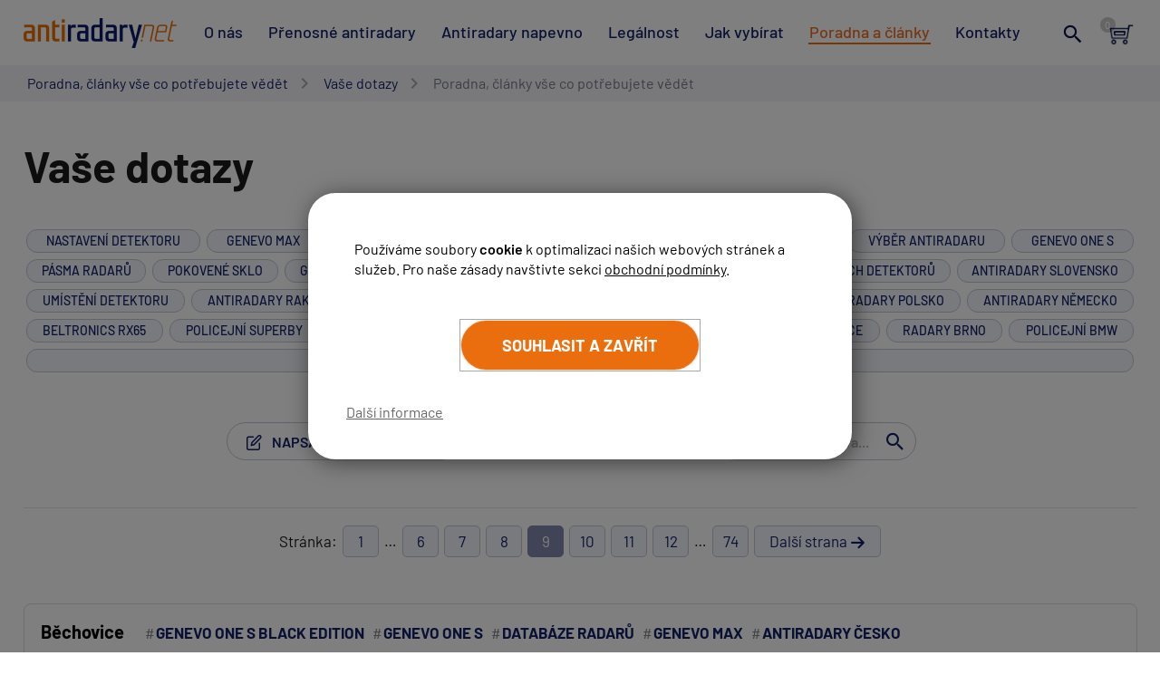

--- FILE ---
content_type: text/html; charset=windows-1250
request_url: https://www.antiradary.net/poradna/9/
body_size: 97352
content:
<!DOCTYPE html>
<html lang="cs">
<head>
<title>Poradna, články vše co potřebujete vědět  | AntiRadary.NET | strana 9</title>
<meta name="description" content="Odpovědi na vaše otázky ohledně antiradarů a jejich používání a všechny důležité články, novinky a informace na jednom místě" />
<meta name="author" content="AntiRadary.NET" />




<meta name="theme-color" content="#F65200" />
<meta name="google-site-verification" content="0YnPBPSsUatAyj-iGiPBShB40jrTd2IUlNbfzGnu69c" />
<meta charset="windows-1250">
<meta http-equiv="X-UA-Compatible" content="IE=edge">
<meta name="viewport" content="width=device-width, initial-scale=1.0">

<meta property="og:title" content="Poradna, články vše co potřebujete vědět  | AntiRadary.NET" />
<meta property="og:type" content="website" />
<meta property="og:url" content="https://www.antiradary.net//poradna/9/" />
<meta property="og:image" content="https://www.antiradary.net/uploads/opengraph.jpg?1714484953" />
<meta property="og:description" content="Odpovědi na vaše otázky ohledně antiradarů a jejich používání a všechny důležité články, novinky a informace na jednom místě" />

<link rel="SHORTCUT ICON" href="/favicon.ico" />
<link rel="apple-touch-icon" sizes="180x180" href="/apple-touch-icon.png">
<link rel="icon" type="image/png" href="/favicon.png">
<link rel="manifest" href="/site.webmanifest">
<link rel="mask-icon" href="/safari-pinned-tab.svg" color="#5bbad5">
<meta name="msapplication-TileColor" content="#da532c">
<meta name="theme-color" content="#ffffff">

<link rel="dns-prefetch" href="https://www.googletagmanager.com/">

<script>
window.dataLayer = window.dataLayer || [];
function gtag(){dataLayer.push(arguments);}

// CONSENT CONFIG
function initConsent(){
	var cd = JSON.parse(window.localStorage.getItem('consent'));
	if (cd && cd.consent && cd.consent.ad_user_data == 'granted') {
		// CONSENT HAS BEEN GIVEN
		gtag('js', new Date());
		gtag('config', 'GTM-TZND88G');
		gtag('consent', 'default', cd.consent);
		gtag('event', 'consent_loaded');
		
		// TAG MANAGER (always and will respect consent settings)
		(function(w,d,s,l,i){w[l]=w[l]||[];w[l].push({'gtm.start':
			new Date().getTime(),event:'gtm.js'});var f=d.getElementsByTagName(s)[0],
			j=d.createElement(s),dl=l!='dataLayer'?'&l='+l:'';j.async=true;j.src=
			'https://www.googletagmanager.com/gtm.js?id='+i+dl;f.parentNode.insertBefore(j,f);
		})(window,document,'script','dataLayer','GTM-TZND88G');
	}
}
initConsent();
</script><link rel="stylesheet" href="/assets/css/style.css?1767137705" />
<link rel="stylesheet" href="/assets/css/lite-yt-embed.css?1733134002" />
<link rel="stylesheet" href="/diskuse.css?1744241578" />
<link rel="canonical" href="https://www.antiradary.net/poradna/9/" />
</head>
<body class="page-poradna "><!-- Hotjar Tracking Code for https://www.antiradary.net/ -->
<script>
    (function(h,o,t,j,a,r){
        h.hj=h.hj||function(){(h.hj.q=h.hj.q||[]).push(arguments)};
        h._hjSettings={hjid:1904362,hjsv:6,varsHost:'hotjar.antiradary.net'};
        a=o.getElementsByTagName('head')[0];
        r=o.createElement('script');r.async=1;
        r.src=t+h._hjSettings.hjid+j+h._hjSettings.hjsv;
        a.appendChild(r);
    })(window,document,'https://static.hotjar.com/c/hotjar-','.js?sv=');
</script>

<!-- Google Tag Manager (noscript) -->
<noscript><iframe src="https://www.googletagmanager.com/ns.html?id=GTM-TZND88G" height="0" width="0" style="display:none;visibility:hidden"></iframe></noscript>
<!-- End Google Tag Manager (noscript) -->
<link rel="stylesheet" href="/consent/consent.css?1736852995" />
<dialog id="csntDialog" class="csntDialog csntOrg">
    <div id="csntPrimary">
        <p style="margin:35px;line-height:1.4">
			Používáme soubory <b>cookie</b> k optimalizaci našich webových stránek a služeb. Pro naše zásady navštivte sekci <a href="/obchodni_podminky.pdf" target="_blank">obchodní podmínky</a>.		</p>
        <div style="padding:10px 0;text-align:center">
			<button type="button" class="csntBtnBold csntBtnBig" id="csntAgreeAllBtn1" autofocus>Souhlasit a zavřít</button>
        </div>
        <p style="margin:20px">
			<button type="button" class="csntBtnText" id="csntMoreInfoBtn">Další informace</button>
		</p>
    </div>
    <div id="csntSecondary" style="display:none">
        <p style="line-height:1.4" class="csntMargin">
			Chcete-li se dozvědět více o souborech cookies a způsobu, jakým používáme vaše údaje a podívat se na vaše možnosti, navštivte stránku <a href="/obchodni_podminky.pdf" target="_blank">GDPR</a>.		</p>
        <div class="csntMargin">
            <strong>
				POVOLUJETE			</strong>
            <table>
                <tr>
                    <td>Nezbytné cookies pro provoz stránek</td>
                    <td>
                        <label class="csntSwitch">
                            <input id="csntUserData" type="checkbox" checked disabled>
                            <span></span>
                        </label>
                    </td>
                </tr>
                <tr>
                    <td>Marketingové cookies</td>
                    <td>
                        <label class="csntSwitch">
                            <input id="csntMarketing" type="checkbox" checked>
                            <span></span>
                        </label>
                    </td>
                </tr>
                <tr>
                    <td>Statistické cookies</td>
                    <td>
                        <label class="csntSwitch">
                            <input id="csntAnalytics" type="checkbox" checked>
                            <span></span>
                        </label>
                    </td>
                </tr>
            </table>
			<table class="csntTableTwo">
				<tr>
					<td>
						<button type="button" class="csntBtnText" id="csntAgreeSelectedBtn">Souhlasit s vybranými</button>
					</td>
					<td>
						<button type="button" class="csntBtnBold" id="csntAgreeAllBtn2">Souhlasit se vším</button>
					</td>
				</tr>
			</table>
			
        </div>
    </div>
</dialog>
<script data-src="/consent/consent.js">!function(){var e=JSON.parse(window.localStorage.getItem("consent"));if(!e||!e.consent){var t=document.getElementById("csntDialog"),n=document.getElementById("csntAgreeAllBtn1"),a=document.getElementById("csntAgreeAllBtn2"),d=document.getElementById("csntAgreeSelectedBtn"),s=document.getElementById("csntMoreInfoBtn"),r=document.getElementById("csntPrimary"),l=document.getElementById("csntSecondary");t.showModal(),t.addEventListener("cancel",e=>{e.preventDefault()}),n.addEventListener("click",c),a.addEventListener("click",c),d.addEventListener("click",()=>{var e={ad_user_data:"granted",ad_personalization:"denied",ad_storage:"denied",analytics_storage:"denied"};e.ad_user_data="granted";var n=document.getElementById("csntMarketing");console.log(n),n&&n.checked&&(e.ad_personalization="granted");var a=document.getElementById("csntAnalytics");console.log(a),a&&a.checked&&(e.ad_storage="granted",e.analytics_storage="granted"),t.close(),window.localStorage.setItem("consent",JSON.stringify({consent:e})),initConsent()}),s.addEventListener("click",()=>{r.style.display="none",l.style.display="block"})}function c(){t.close(),window.localStorage.setItem("consent",JSON.stringify({consent:{ad_user_data:"granted",ad_personalization:"granted",ad_storage:"granted",analytics_storage:"granted"}})),initConsent()}}();</script>

<div id="wrapper">

<header class="header">
	<div class="container d-flex align-items-center justify-content-between">
		<div class="logo">
			<a href="/">AntiRadary.NET – největší prodejce s antiradary pro ČR</a>
		</div>
		<div class="mainmenu">
			<div class="menu-mob">Menu</div>
			<ul class="d-lg-flex">
				<li><a href="/o-nas/">O nás</a></li><li><a href="/prenosne-antiradary/">Přenosné antiradary</a></li><li><a href="/antiradary-napevno/">Antiradary napevno</a></li><li><a href="/antiradary-legalnost-zakon/">Legálnost</a></li><li><a href="/jak-vybrat/">Jak vybírat</a></li><li class="active"><a href="/poradna/">Poradna a články</a></li><li><a href="/kontakt/">Kontakty</a></li>			</ul>
		</div>

		<div class="d-flex align-items-center">
		
			<button class="btn btnGroupTop btnSearch" aria-label="Hledat" data-bs-toggle="modal" data-bs-target="#modalHledat"><i class="icon-search"></i></button>
			
			<a href="/kosik/" aria-label="Košík" class="btn btnGroupTop btnCart" data-count="0" rel="nofollow"><span class="d-none">Košík</span></a>
			
			<div id="nav-icon1"><span></span><span></span><span></span></div>
		</div>
		
					
	</div>
</header>


<div class="main-sec">

<div class="breadcrumbwrap"><div class="container"><nav aria-label="breadcrumb"><ol class="breadcrumb"><li class="breadcrumb-item"><a href="/">AntiRadary.NET</a></li><li class="breadcrumb-item"><a href="/poradna/">Poradna, články vše co potřebujete vědět </a></li><li class="breadcrumb-item"><a href="/poradna/1/">Vaše dotazy</a></li><li class="breadcrumb-item"><a href="/poradna/">Poradna, články vše co potřebujete vědět </a></li></ol></nav></div></div><script type="application/ld+json">{
    "@context": "http://schema.org",
    "@type": "BreadcrumbList",
    "itemListElement": [
        {
            "@type": "ListItem",
            "position": 1,
            "item": {
                "@id": "https://www.antiradary.net",
                "name": "AntiRadary.NET \u2013 největ\u0161í prodejce s antiradary pro \u010cR"
            }
        },
        {
            "@type": "ListItem",
            "position": 2,
            "item": {
                "@id": "https://www.antiradary.net/poradna/",
                "name": "Poradna, \u010dl\u00e1nky v\u0161e co potřebujete vědět "
            }
        },
        {
            "@type": "ListItem",
            "position": 3,
            "item": {
                "@id": "https://www.antiradary.net/poradna/1/",
                "name": "Va\u0161e dotazy"
            }
        }
    ]
}</script><div class="container" id="vase_dotazy">
<h1 class="myheading">Vaše dotazy</h1>
<div class="wrapkomentare">
<div class="tagyfiltr my-4 d-none d-lg-block">
<ul>
<li class="tagsize-5"><a class="" href="/poradna/1/?q=%23NASTAVEN%CD_DETEKTORU">NASTAVENÍ DETEKTORU</a></li><li class="tagsize-4"><a class="" href="/poradna/1/?q=%23GENEVO_MAX">GENEVO MAX</a></li><li class="tagsize-4"><a class="" href="/poradna/1/?q=%23ANTIRADARY_%C8ESKO">ANTIRADARY ČESKO</a></li><li class="tagsize-3"><a class="" href="/poradna/1/?q=%23DATAB%C1ZE_RADAR%D9">DATABÁZE RADARŮ</a></li><li class="tagsize-1"><a class="" href="/poradna/1/?q=%23AKTUALIZACE_DETEKTOR%D9">AKTUALIZACE DETEKTORŮ</a></li><li class="tagsize-1"><a class="" href="/poradna/1/?q=%23V%DDB%CCR_ANTIRADARU">VÝBĚR ANTIRADARU</a></li><li class="tagsize-1"><a class="" href="/poradna/1/?q=%23GENEVO_ONE_S">GENEVO ONE S</a></li><li class="tagsize-1"><a class="" href="/poradna/1/?q=%23P%C1SMA_RADAR%D9">PÁSMA RADARŮ</a></li><li class="tagsize-1"><a class="" href="/poradna/1/?q=%23POKOVEN%C9_SKLO">POKOVENÉ SKLO</a></li><li class="tagsize-1"><a class="" href="/poradna/1/?q=%23GENEVO_ONE_M">GENEVO ONE M</a></li><li class="tagsize-1"><a class="" href="/poradna/1/?q=%23GENEVO_ONE_S_BLACK_EDITION">GENEVO ONE S BLACK EDITION</a></li><li class="tagsize-1"><a class="" href="/poradna/1/?q=%23GENEVO_ONE">GENEVO ONE</a></li><li class="tagsize-1"><a class="" href="/poradna/1/?q=%23SERVIS_RADAROV%DDCH_DETEKTOR%D9">SERVIS RADAROVÝCH DETEKTORŮ</a></li><li class="tagsize-1"><a class="" href="/poradna/1/?q=%23ANTIRADARY_SLOVENSKO">ANTIRADARY SLOVENSKO</a></li><li class="tagsize-1"><a class="" href="/poradna/1/?q=%23UM%CDST%CCN%CD_DETEKTORU">UMÍSTĚNÍ DETEKTORU</a></li><li class="tagsize-1"><a class="" href="/poradna/1/?q=%23ANTIRADARY_RAKOUSKO">ANTIRADARY RAKOUSKO</a></li><li class="tagsize-1"><a class="" href="/poradna/1/?q=%23FALE%8AN%C9_POPLACHY">FALEŠNÉ POPLACHY</a></li><li class="tagsize-1"><a class="" href="/poradna/1/?q=%23M%CC%D8EN%CD_LASEREM">MĚŘENÍ LASEREM</a></li><li class="tagsize-1"><a class="" href="/poradna/1/?q=%23%DASEKOV%C9_M%CC%D8EN%CD">ÚSEKOVÉ MĚŘENÍ</a></li><li class="tagsize-1"><a class="" href="/poradna/1/?q=%23ANTIRADARY_POLSKO">ANTIRADARY POLSKO</a></li><li class="tagsize-0"><a class="" href="/poradna/1/?q=%23ANTIRADARY_N%CCMECKO">ANTIRADARY NĚMECKO</a></li><li class="tagsize-0"><a class="" href="/poradna/1/?q=%23BELTRONICS_RX65">BELTRONICS RX65</a></li><li class="tagsize-0"><a class="" href="/poradna/1/?q=%23POLICEJN%CD_SUPERBY">POLICEJNÍ SUPERBY</a></li><li class="tagsize-0"><a class="" href="/poradna/1/?q=%23PROTECTOR">PROTECTOR</a></li><li class="tagsize-0"><a class="" href="/poradna/1/?q=%23GENEVO_PRO">GENEVO PRO</a></li><li class="tagsize-0"><a class="" href="/poradna/1/?q=%23LEVN%C9_ANTIRADARY">LEVNÉ ANTIRADARY</a></li><li class="tagsize-0"><a class="" href="/poradna/1/?q=%23ANTIRADAR_NA_MOTORCE">ANTIRADAR NA MOTORCE</a></li><li class="tagsize-0"><a class="" href="/poradna/1/?q=%23RADARY_BRNO">RADARY BRNO</a></li><li class="tagsize-0"><a class="" href="/poradna/1/?q=%23POLICEJN%CD_BMW">POLICEJNÍ BMW</a></li><li class="tagsize-0"><a class="" href="/poradna/1/?q=%23GENEVO_GPS+">GENEVO GPS+</a></li></ul>
</div>
<div class="row mb-4 mt-2 my-lg-5 align-items-center">
<div class="col-12 text-center text-sm-start text-lg-center col-sm-6 offset-xl-1 col-xl-5 mb-2 mb-sm-0"><button class="btn btn-outline-primary btnAdd" type="button"><i class="icon-edit me-2"></i> Napsat nový příspěvek</button></div>
<div class="col-12 text-center text-sm-end text-lg-center col-sm-6 col-xl-5">
<form method="get" action="/poradna/1/" class="comments-searchform m-1"><input class="form-control" type="search" placeholder="Hledat klíčová slova..." maxlength="50" name="q" value="" /><button class="btn" type="submit"><i class="icon-search"></i></button></form>
</div>
</div>
<div class="boardformwrap newpostform">
<form method="post">
<div class="form-group nospa"><span><input type="hidden" tabindex="99" autocomplete="off" name="nospam_happy" value="ieeAKKd6maXpUaaYr4AABLEIqGahSYUATo1TI1PmDqJPaFf7rHkv2NV5Nvm7aJcRGlHnY9/vox1HbvBwdJiH8lZoFYUAQHCwS5lRhm0VzTnEB9OLvmGam5kefIRpSHbP/6HGd3/qAN35HkASDBOeJYwCW0Oq8PKRLMjIgCjrnoQ=" /></span> <span><input type="text" tabindex="99" autocomplete="off" name="email_W81H" placeholder="" value="" required="" /></span> <span><input type="text" tabindex="99" autocomplete="off" name="username_KO3X" placeholder="" value="" required="" /></span> <span><input type="text" tabindex="99" autocomplete="off" name="username_TC9W" placeholder="" value="" required="" /></span></div>
<div class="boardform"><label><b>Vaše jméno:</b><span><input class="form-control inpShort" type="text" name="jmeno" value="" /></span></label> <label><b>Váš e-mail:</b><span><input class="form-control inpShort" type="email" value="" name="email_OV09" placeholder="@" /><em style="font-size:0.93em">(<strong class="lightbold">email bude skrytý</strong> - slouží pro notifikace při odpovědi)</em></span></label> <label class="lblPredmet"><b>Předmět:</b><span><input class="form-control" type="text" name="predmet" value="" /></span></label> <label><b>Zpráva:</b><span>
<textarea name="zprava" class="form-control" rows="4" style="resize:none"></textarea></span></label>
<div class="label"><b></b><span><button class="btn btn-orange" type="submit"><span>PŘIDAT PŘÍSPĚVEK</span></button></span></div>
</div>
</form>
</div>
<hr class="light mt-0 mb-3" />
<div class="mt-1 mb-5">
<div class="pagingwrap">
<ul class="paging">
<li>Stránka:</li><li><a href="/poradna/1/">1</a></li><li>&hellip;</li><li><a href="/poradna/6/">6</a></li><li><a href="/poradna/7/">7</a></li><li><a href="/poradna/8/">8</a></li><li><a href="/poradna/9/" class="on">9</a></li><li><a href="/poradna/10/">10</a></li><li><a href="/poradna/11/">11</a></li><li><a href="/poradna/12/">12</a></li><li>&hellip;</li><li><a href="/poradna/74/">74</a></li><li class="pagenext"><a href="/poradna/10/" class="px-3">Další strana <i class="icon-right"></i></a></li></ul>
</div>
</div>
<div class="komentare">
<div id="komentar3661" data-id="3661" class="komentar komentar0">
<div class="komentarin">
<div class="komentar-obsah">
<h2 class="kotit"><a href="/poradna/1/?permid=3661-Bechovice">Běchovice</a> <span class="komentar-tagy"><em><a href="/poradna/1/?q=%23GENEVO_ONE_S_BLACK_EDITION">GENEVO ONE S BLACK EDITION</a></em><em><a href="/poradna/1/?q=%23GENEVO_ONE_S">GENEVO ONE S</a></em><em><a href="/poradna/1/?q=%23DATAB%C1ZE_RADAR%D9">DATABÁZE RADARŮ</a></em><em><a href="/poradna/1/?q=%23GENEVO_MAX">GENEVO MAX</a></em><em><a href="/poradna/1/?q=%23ANTIRADARY_%C8ESKO">ANTIRADARY ČESKO</a></em></span></h2>
<p>Prosím o info zda v Bechovicich P9 Ceskobrodska ul. již neměří usekovka, do nedávná mi to hlásilo na Sku a teď na maxu ticho , ze by už neměřila?</p>
</div>
<div class="komentarinfo">
<div class="komentarinfoin"><span class="jmeno" data-original="MiDu">MiDu</span><em>|</em> <span>před 3 roky</span></div>
<div class="komentbtns"><button class="btn btn-outline-primary btnReply" type="button">Reagovat</button></div>
</div>
</div>
<div class="komentar-odpovedi">
<div id="komentar3664" data-id="3664" class="komentar komentarL">
<div class="komentarin tym-ar">
<div class="komentar-obsah">
<p>Dobrý den,<br />
<br class="brsek" />
situaci v Běchovicích aktuálně prověřujeme.<br />
V případě, že se jedná o aktivní měření, bude zaneseno v příští aktualizaci databáze.<br />
<br class="brsek" />
Děkuji a přeji hezký den.</p>
</div>
<div class="komentarinfo">
<div class="komentarinfoin"><a href="mailto:vojtech.holan@antiradary.net" class="emailico" data-original="vojtech.holan@antiradary.net"><span class="jmeno" data-original="Vojtěch Holáň - AntiRadary.NET"><span class="jmeno-arnet">Vojtěch Holáň - <span class="minilogo" title="Autor je členem AntiRadary.NET"></span></span></span>&nbsp; <i class="icon-envelope"></i></a><em>|</em> <span>před 3 roky</span></div>
<div class="komentbtns"><button class="btn btn-outline-primary btnReply" type="button">Reagovat</button></div>
</div>
</div>
</div>
</div>
</div>
<div id="komentar3658" data-id="3658" class="komentar komentar0">
<div class="komentarin">
<div class="komentar-obsah">
<h2 class="kotit"><a href="/poradna/1/?permid=3658-One-black-edition">One black edition</a> <span class="komentar-tagy"><em><a href="/poradna/1/?q=%23FALE%8AN%C9_POPLACHY">FALEŠNÉ POPLACHY</a></em><em><a href="/poradna/1/?q=%23GENEVO_ONE_S_BLACK_EDITION">GENEVO ONE S BLACK EDITION</a></em><em><a href="/poradna/1/?q=%23M%CC%D8EN%CD_LASEREM">MĚŘENÍ LASEREM</a></em></span></h2>
<p>Zdravím.<br />
Každý den, když projíždím ulicí Dvořákova v Tišnově, dostanu hlášení Laser. Jsem jediný?<br />
Poslední dobou velmi přibylo falešných hlášení na Laser. I po aktualizaci problém pokračuje. Nějaká rada, prosím? Děkuji.</p>
</div>
<div class="komentarinfo">
<div class="komentarinfoin"><span class="jmeno" data-original="Pešek">Pešek</span><em>|</em> <span>před 3 roky</span></div>
<div class="komentbtns"><button class="btn btn-outline-primary btnReply" type="button">Reagovat</button></div>
</div>
</div>
<div class="komentar-odpovedi">
<div id="komentar3660" data-id="3660" class="komentar komentarL">
<div class="komentarin tym-ar">
<div class="komentar-obsah">
<p>Dobrý den,<br />
<br class="brsek" />
Může se jednat o infra přísvit, nebo jiný zdroj záření a tedy o falešný poplach.<br />
V případě, že by se počet falešných poplachů dramaticky zvýšil, můžete Vaše zařízení odeslat ke kontrole.<br />
<br class="brsek" />
Děkuji a přeji hezký den.</p>
</div>
<div class="komentarinfo">
<div class="komentarinfoin"><a href="mailto:vojtech.holan@antiradary.net" class="emailico" data-original="vojtech.holan@antiradary.net"><span class="jmeno" data-original="Vojtěch Holáň - AntiRadary.NET"><span class="jmeno-arnet">Vojtěch Holáň - <span class="minilogo" title="Autor je členem AntiRadary.NET"></span></span></span>&nbsp; <i class="icon-envelope"></i></a><em>|</em> <span>před 3 roky</span></div>
<div class="komentbtns"><button class="btn btn-outline-primary btnReply" type="button">Reagovat</button></div>
</div>
</div>
</div>
</div>
</div>
<div id="komentar3657" data-id="3657" class="komentar komentar0">
<div class="komentarin">
<div class="komentar-obsah">
<h2 class="kotit"><a href="/poradna/1/?permid=3657-Prosba-o-spravne-nastaveni">Prosba o správné nastavení</a> <span class="komentar-tagy"><em><a href="/poradna/1/?q=%23GENEVO_ONE_S_BLACK_EDITION">GENEVO ONE S BLACK EDITION</a></em><em><a href="/poradna/1/?q=%23GENEVO_ONE_S">GENEVO ONE S</a></em><em><a href="/poradna/1/?q=%23NASTAVEN%CD_DETEKTORU">NASTAVENÍ DETEKTORU</a></em></span></h2>
<p>Dobrý den,<br />
<br class="brsek" />
Je prosím možné poslat správné nastavení one s black edi. Děkuji</p>
</div>
<div class="komentarinfo">
<div class="komentarinfoin"><span class="jmeno" data-original="Michal">Michal</span><em>|</em> <span>před 3 roky</span></div>
<div class="komentbtns"><button class="btn btn-outline-primary btnReply" type="button">Reagovat</button></div>
</div>
</div>
<div class="komentar-odpovedi">
<div id="komentar3659" data-id="3659" class="komentar komentarL">
<div class="komentarin tym-ar">
<div class="komentar-obsah">
<p>Dobrý den,<br />
<br class="brsek" />
Doporučená nastavení najdete v tomto odkaze: <a target="_blank" href="https://www.genevo.com/cz/aktualizace-podpora/#SETTINGS">https://www.genevo.com/cz/aktualizace-podpora/#SETTINGS</a><br />
<br class="brsek" />
Děkuji a přeji hezký den.</p>
</div>
<div class="komentarinfo">
<div class="komentarinfoin"><a href="mailto:vojtech.holan@antiradary.net" class="emailico" data-original="vojtech.holan@antiradary.net"><span class="jmeno" data-original="Vojtěch Holáň - AntiRadary.NET"><span class="jmeno-arnet">Vojtěch Holáň - <span class="minilogo" title="Autor je členem AntiRadary.NET"></span></span></span>&nbsp; <i class="icon-envelope"></i></a><em>|</em> <span>před 3 roky</span></div>
<div class="komentbtns"><button class="btn btn-outline-primary btnReply" type="button">Reagovat</button></div>
</div>
</div>
</div>
</div>
</div>
<div id="komentar3655" data-id="3655" class="komentar komentar0">
<div class="komentarin">
<div class="komentar-obsah">
<h2 class="kotit"><a href="/poradna/1/?permid=3655-Policejni-BMW">Policejní BMW</a> <span class="komentar-tagy"><em><a href="/poradna/1/?q=%23POLICEJN%CD_BMW">POLICEJNÍ BMW</a></em></span></h2>
<p>Dobrý den, už víte něco více ohledně detekovatelnosti policejních BMW?<br />
<br class="brsek" />
Děkuji.</p>
</div>
<div class="komentarinfo">
<div class="komentarinfoin"><span class="jmeno" data-original="Filip">Filip</span><em>|</em> <span>před 3 roky</span></div>
<div class="komentbtns"><button class="btn btn-outline-primary btnReply" type="button">Reagovat</button></div>
</div>
</div>
<div class="komentar-odpovedi">
<div id="komentar3656" data-id="3656" class="komentar komentarL">
<div class="komentarin tym-ar">
<div class="komentar-obsah">
<p>Dobrý den,<br />
<br class="brsek" />
kompletní informace o nových policejních BMW najdete v tomto článku: <a target="_blank" href="https://www.antiradary.net/cim-meri-policejni-bmw/">https://www.antiradary.net/cim-meri-policejni-bmw/</a><br />
<br class="brsek" />
V případě nejasností či dalších dotazů mi prosím zavolejte na tel. 731 954 954.<br />
<br class="brsek" />
Děkuji a přeji hezký den.</p>
</div>
<div class="komentarinfo">
<div class="komentarinfoin"><a href="mailto:vojtech.holan@antiradary.net" class="emailico" data-original="vojtech.holan@antiradary.net"><span class="jmeno" data-original="Vojtěch Holáň - AntiRadary.NET"><span class="jmeno-arnet">Vojtěch Holáň - <span class="minilogo" title="Autor je členem AntiRadary.NET"></span></span></span>&nbsp; <i class="icon-envelope"></i></a><em>|</em> <span>před 3 roky</span></div>
<div class="komentbtns"><button class="btn btn-outline-primary btnReply" type="button">Reagovat</button></div>
</div>
</div>
</div>
</div>
</div>
<div id="komentar3653" data-id="3653" class="komentar komentar0">
<div class="komentarin">
<div class="komentar-obsah">
<h2 class="kotit"><a href="/poradna/1/?permid=3653-Detekce-octavii">Detekce octavií</a> <span class="komentar-tagy"><em><a href="/poradna/1/?q=%23GENEVO_ONE_S_BLACK_EDITION">GENEVO ONE S BLACK EDITION</a></em><em><a href="/poradna/1/?q=%23POLICEJN%CD_SUPERBY">POLICEJNÍ SUPERBY</a></em><em><a href="/poradna/1/?q=%23POKOVEN%C9_SKLO">POKOVENÉ SKLO</a></em><em><a href="/poradna/1/?q=%23GENEVO_ONE_S">GENEVO ONE S</a></em><em><a href="/poradna/1/?q=%23%DASEKOV%C9_M%CC%D8EN%CD">ÚSEKOVÉ MĚŘENÍ</a></em><em><a href="/poradna/1/?q=%23NASTAVEN%CD_DETEKTORU">NASTAVENÍ DETEKTORU</a></em></span></h2>
<p>Dobrý den, vlastním cca&nbsp;2 měsíce genovo one a vůbec mi nehlásí policejní Octavie. Úsekové měření, kamery na červenou v pohodě, ale auta vůbec. Je možné nějaké nastavení? Děkuji</p>
</div>
<div class="komentarinfo">
<div class="komentarinfoin"><span class="jmeno" data-original="Martin">Martin</span><em>|</em> <span>před 3 roky</span></div>
<div class="komentbtns"><button class="btn btn-outline-primary btnReply" type="button">Reagovat</button></div>
</div>
</div>
<div class="komentar-odpovedi">
<div id="komentar3654" data-id="3654" class="komentar komentarL">
<div class="komentarin tym-ar">
<div class="komentar-obsah">
<p>Dobrý den,<br />
<br class="brsek" />
Dle popisu je možné, že Váš vůz má tzv. pokovené čelní sklo.<br />
Takto upravená skla nepropouští signál a rapidně snižují detekci radarů.<br />
Samozřejmě je také možné, že bude stačit detektor správně nastavit.<br />
Pro více informací mi prosím zavolejte na tel. 731 954 954.</p>
</div>
<div class="komentarinfo">
<div class="komentarinfoin"><a href="mailto:vojtech.holan@antiradary.net" class="emailico" data-original="vojtech.holan@antiradary.net"><span class="jmeno" data-original="Vojtěch Holáň - AntiRadary.NET"><span class="jmeno-arnet">Vojtěch Holáň - <span class="minilogo" title="Autor je členem AntiRadary.NET"></span></span></span>&nbsp; <i class="icon-envelope"></i></a><em>|</em> <span>před 3 roky</span></div>
<div class="komentbtns"><button class="btn btn-outline-primary btnReply" type="button">Reagovat</button></div>
</div>
</div>
</div>
</div>
</div>
<div id="komentar3650" data-id="3650" class="komentar komentar0">
<div class="komentarin">
<div class="komentar-obsah">
<h2 class="kotit"><a href="/poradna/1/?permid=3650-Nastaveni-Genovo-max">Nastavení Genovo max</a> <span class="komentar-tagy"><em><a href="/poradna/1/?q=%23NASTAVEN%CD_DETEKTORU">NASTAVENÍ DETEKTORU</a></em><em><a href="/poradna/1/?q=%23GENEVO_MAX">GENEVO MAX</a></em><em><a href="/poradna/1/?q=%23ANTIRADARY_%C8ESKO">ANTIRADARY ČESKO</a></em></span></h2>
<p>Dobrý den dle odkazu na nastavení pásem antiradaru pro ČR na Vašich stránkách jsou určitě dobře hodnoty nastavení ? K band narrow, K filtr low, Ka 34ghz OFF, gatso rt3 a rt4 on? Prosím o kontrolu. <a target="_blank" rel="nofollow" href="https://www.genevo.com/cz/aktualizace-podpora/#CESKAREPUBLIKA">https://www.genevo.com/cz/aktualizace-podpora/#CESKAREPUBLIKA</a></p>
</div>
<div class="komentarinfo">
<div class="komentarinfoin"><span class="jmeno" data-original="MiDu">MiDu</span><em>|</em> <span>před 3 roky</span></div>
<div class="komentbtns"><button class="btn btn-outline-primary btnReply" type="button">Reagovat</button></div>
</div>
</div>
<div class="komentar-odpovedi">
<div id="komentar3652" data-id="3652" class="komentar komentarL">
<div class="komentarin tym-ar">
<div class="komentar-obsah">
<p>Dobrý den,<br />
<br class="brsek" />
Jednalo se o technickou chybu.<br />
Doporučená nastavení již byla opravena a správné parametry najdete zde: <a target="_blank" href="https://www.genevo.com/cz/aktualizace-podpora/#SETTINGS">https://www.genevo.com/cz/aktualizace-podpora/#SETTINGS</a></p>
</div>
<div class="komentarinfo">
<div class="komentarinfoin"><a href="mailto:vojtech.holan@antiradary.net" class="emailico" data-original="vojtech.holan@antiradary.net"><span class="jmeno" data-original="Vojtěch Holáň - AntiRadary.NET"><span class="jmeno-arnet">Vojtěch Holáň - <span class="minilogo" title="Autor je členem AntiRadary.NET"></span></span></span>&nbsp; <i class="icon-envelope"></i></a><em>|</em> <span>před 3 roky</span></div>
<div class="komentbtns"><button class="btn btn-outline-primary btnReply" type="button">Reagovat</button></div>
</div>
</div>
</div>
</div>
</div>
<div id="komentar3649" data-id="3649" class="komentar komentar0">
<div class="komentarin">
<div class="komentar-obsah">
<h2 class="kotit"><a href="/poradna/1/?permid=3649-nastaveni-Gmax">nastavení Gmax</a> <span class="komentar-tagy"><em><a href="/poradna/1/?q=%23NASTAVEN%CD_DETEKTORU">NASTAVENÍ DETEKTORU</a></em><em><a href="/poradna/1/?q=%23GENEVO_MAX">GENEVO MAX</a></em><em><a href="/poradna/1/?q=%23ANTIRADARY_%C8ESKO">ANTIRADARY ČESKO</a></em></span></h2>
<p>Dobrý den je opravdu dle odkazu na nastavení genovo max pro ČR na zapnutí K Band - narrow a zapnutí Gatso RT3 aRT4 na ON? děkuji</p>
</div>
<div class="komentarinfo">
<div class="komentarinfoin"><span class="jmeno" data-original="Midu">Midu</span><em>|</em> <span>před 3 roky</span></div>
<div class="komentbtns"><button class="btn btn-outline-primary btnReply" type="button">Reagovat</button></div>
</div>
</div>
<div class="komentar-odpovedi">
<div id="komentar3651" data-id="3651" class="komentar komentarL">
<div class="komentarin tym-ar">
<div class="komentar-obsah">
<p>Dobrý den,<br />
<br class="brsek" />
Jednalo se o technickou chybu.<br />
Doporučená nastavení již byla opravena a správné parametry najdete zde: <a target="_blank" href="https://www.genevo.com/cz/aktualizace-podpora/#SETTINGS">https://www.genevo.com/cz/aktualizace-podpora/#SETTINGS</a></p>
</div>
<div class="komentarinfo">
<div class="komentarinfoin"><a href="mailto:vojtech.holan@antiradary.net" class="emailico" data-original="vojtech.holan@antiradary.net"><span class="jmeno" data-original="Vojtěch Holáň - AntiRadary.NET"><span class="jmeno-arnet">Vojtěch Holáň - <span class="minilogo" title="Autor je členem AntiRadary.NET"></span></span></span>&nbsp; <i class="icon-envelope"></i></a><em>|</em> <span>před 3 roky</span></div>
<div class="komentbtns"><button class="btn btn-outline-primary btnReply" type="button">Reagovat</button></div>
</div>
</div>
</div>
</div>
</div>
<div id="komentar3643" data-id="3643" class="komentar komentar0">
<div class="komentarin">
<div class="komentar-obsah">
<h2 class="kotit"><a href="/poradna/1/?permid=3643-aktualizace">aktualizace</a> <span class="komentar-tagy"><em><a href="/poradna/1/?q=%23GENEVO_ONE">GENEVO ONE</a></em><em><a href="/poradna/1/?q=%23AKTUALIZACE_DETEKTOR%D9">AKTUALIZACE DETEKTORŮ</a></em><em><a href="/poradna/1/?q=%23DATAB%C1ZE_RADAR%D9">DATABÁZE RADARŮ</a></em></span></h2>
<p>Dobry den , nasel jsem po dlouhe dobe ve skrini , genevo one . Jsou nekde aktualni aktualizace na tento model ? A jaky kabel musi byt na pripojeni k PC , ten nemohu dohledat . Dekuji za odpoved</p>
</div>
<div class="komentarinfo">
<div class="komentarinfoin"><span class="jmeno" data-original="Jakub">Jakub</span><em>|</em> <span>před 3 roky</span></div>
<div class="komentbtns"><button class="btn btn-outline-primary btnReply" type="button">Reagovat</button></div>
</div>
</div>
<div class="komentar-odpovedi">
<div id="komentar3644" data-id="3644" class="komentar komentarL">
<div class="komentarin tym-ar">
<div class="komentar-obsah">
<p>Dobrý den,<br />
<br class="brsek" />
Pro aktualizaci Vašeho zařízení prosím dodržte postup v tomto odkaze: <a target="_blank" href="https://www.genevo.com/cz/aktualizace-podpora/#GENEVO_PORTABLE">https://www.genevo.com/cz/aktualizace-podpora/#GENEVO_PORTABLE</a><br />
<br class="brsek" />
K aktualizaci prosím použijte kabel s mini usb konektorem.<br />
<br class="brsek" />
Děkuji a přeji hezký den.</p>
</div>
<div class="komentarinfo">
<div class="komentarinfoin"><a href="mailto:vojtech.holan@antiradary.net" class="emailico" data-original="vojtech.holan@antiradary.net"><span class="jmeno" data-original="Vojtěch Holáň - AntiRadary.NET"><span class="jmeno-arnet">Vojtěch Holáň - <span class="minilogo" title="Autor je členem AntiRadary.NET"></span></span></span>&nbsp; <i class="icon-envelope"></i></a><em>|</em> <span>před 3 roky</span></div>
<div class="komentbtns"><button class="btn btn-outline-primary btnReply" type="button">Reagovat</button></div>
</div>
</div>
</div>
</div>
</div>
<div id="komentar3641" data-id="3641" class="komentar komentar0">
<div class="komentarin">
<div class="komentar-obsah">
<h2 class="kotit"><a href="/poradna/1/?permid=3641-Genovo-black">Genovo black</a> <span class="komentar-tagy"><em><a href="/poradna/1/?q=%23ANTIRADARY_POLSKO">ANTIRADARY POLSKO</a></em><em><a href="/poradna/1/?q=%23NASTAVEN%CD_DETEKTORU">NASTAVENÍ DETEKTORU</a></em></span></h2>
<p>Dobrý den mohl bych vás poprosit o nastavení pro Polsko?</p>
</div>
<div class="komentarinfo">
<div class="komentarinfoin"><span class="jmeno" data-original="Aleš">Aleš</span><em>|</em> <span>před 3 roky</span></div>
<div class="komentbtns"><button class="btn btn-outline-primary btnReply" type="button">Reagovat</button></div>
</div>
</div>
<div class="komentar-odpovedi">
<div id="komentar3642" data-id="3642" class="komentar komentarL">
<div class="komentarin tym-ar">
<div class="komentar-obsah">
<p>Dobrý den,<br />
<br class="brsek" />
Doporučené nastavení pro Polsko a jiné země najdete v tomto odkazu: <a target="_blank" href="https://www.genevo.com/cz/aktualizace-podpora/#POLSKO">https://www.genevo.com/cz/aktualizace-podpora/#POLSKO</a><br />
<br class="brsek" />
Děkuji a přeji hezký den.</p>
</div>
<div class="komentarinfo">
<div class="komentarinfoin"><a href="mailto:vojtech.holan@antiradary.net" class="emailico" data-original="vojtech.holan@antiradary.net"><span class="jmeno" data-original="Vojtěch Holáň - AntiRadary.NET"><span class="jmeno-arnet">Vojtěch Holáň - <span class="minilogo" title="Autor je členem AntiRadary.NET"></span></span></span>&nbsp; <i class="icon-envelope"></i></a><em>|</em> <span>před 3 roky</span></div>
<div class="komentbtns"><button class="btn btn-outline-primary btnReply" type="button">Reagovat</button></div>
</div>
</div>
</div>
</div>
</div>
<div id="komentar3635" data-id="3635" class="komentar komentar0">
<div class="komentarin">
<div class="komentar-obsah">
<h2 class="kotit"><a href="/poradna/1/?permid=3635-Genovo-Max">Genovo Max</a> <span class="komentar-tagy"><em><a href="/poradna/1/?q=%23SERVIS_RADAROV%DDCH_DETEKTOR%D9">SERVIS RADAROVÝCH DETEKTORŮ</a></em><em><a href="/poradna/1/?q=%23GENEVO_MAX">GENEVO MAX</a></em></span></h2>
<p>Dobrý den,<br />
<br class="brsek" />
koupil jsem u Vás před nedávnem antiradar Genevo Max.<br />
<br class="brsek" />
Při rozbalení jsem si na adaptéru všiml tlačítka mute, které ale nejde stisknout (necvakce). Je to tak v pořádku?<br />
<br class="brsek" />
Děkuji</p>
</div>
<div class="komentarinfo">
<div class="komentarinfoin"><span class="jmeno" data-original="Péťa">Péťa</span><em>|</em> <span>před 3 roky</span></div>
<div class="komentbtns"><button class="btn btn-outline-primary btnReply" type="button">Reagovat</button></div>
</div>
</div>
<div class="komentar-odpovedi">
<div id="komentar3638" data-id="3638" class="komentar komentarL">
<div class="komentarin tym-ar">
<div class="komentar-obsah">
<p>Dobrý den,<br />
<br class="brsek" />
Pokud máte pocit, že Váš detektor nebo jeho příslušenství nefunguje správně, pošlete nám jej prosím zpět na naši centrálu, kde stav Vašeho zařízení prověříme a případně sjednáme nápravu.<br />
<br class="brsek" />
Adresa centrály:<br />
<a target="_blank" href="https://Antiradary.NET">Antiradary.NET</a><br />
Radčina 497/22<br />
161 00 Praha 6<br />
<br class="brsek" />
Děkuji a přeji hezký den.</p>
</div>
<div class="komentarinfo">
<div class="komentarinfoin"><a href="mailto:vojtech.holan@antiradary.net" class="emailico" data-original="vojtech.holan@antiradary.net"><span class="jmeno" data-original="Vojtěch Holáň - AntiRadary.NET"><span class="jmeno-arnet">Vojtěch Holáň - <span class="minilogo" title="Autor je členem AntiRadary.NET"></span></span></span>&nbsp; <i class="icon-envelope"></i></a><em>|</em> <span>před 3 roky</span></div>
<div class="komentbtns"><button class="btn btn-outline-primary btnReply" type="button">Reagovat</button></div>
</div>
</div>
</div>
</div>
</div>
<div id="komentar3634" data-id="3634" class="komentar komentar0">
<div class="komentarin">
<div class="komentar-obsah">
<h2 class="kotit"><a href="/poradna/1/?permid=3634-Mereni-v-SK-nenahlaseno">Mereni v SK nenahlaseno</a> <span class="komentar-tagy"><em><a href="/poradna/1/?q=%23UM%CDST%CCN%CD_DETEKTORU">UMÍSTĚNÍ DETEKTORU</a></em><em><a href="/poradna/1/?q=%23NASTAVEN%CD_DETEKTORU">NASTAVENÍ DETEKTORU</a></em><em><a href="/poradna/1/?q=%23GENEVO_MAX">GENEVO MAX</a></em></span></h2>
<p>Dobry den, mam Genevo Max dle doporuceneho nastaveni. Vcera me zmerila hlidka a zadne pipani se nekonalo. Zarizeni pritom vzdy funguje spravne. Mel jsem zapnuto Ka, mrcd i laser. Policiste merili te stojiciho stareho vw pasat a miril necim z okna. Nemate prosim informaci o jaky pristroj jde?</p>
</div>
<div class="komentarinfo">
<div class="komentarinfoin"><span class="jmeno" data-original="PabloG">PabloG</span><em>|</em> <span>před 3 roky</span></div>
<div class="komentbtns"><button class="btn btn-outline-primary btnReply" type="button">Reagovat</button></div>
</div>
</div>
<div class="komentar-odpovedi">
<div id="komentar3636" data-id="3636" class="komentar komentart">
<div class="komentarin">
<div class="komentar-obsah">
<p>Možná měli laser, aby to Max zachytil, musí se paprsek "trefit" přímo na čidlo. Stalo se mi to pouze jednou. Většinou asi míří na masku vozidla</p>
</div>
<div class="komentarinfo">
<div class="komentarinfoin"><span class="jmeno" data-original="X">X</span><em>|</em> <span>před 3 roky</span></div>
<div class="komentbtns"><button class="btn btn-outline-primary btnReply" type="button">Reagovat</button></div>
</div>
</div>
<div class="komentar-odpovedi">
<div id="komentar3637" data-id="3637" class="komentar komentarL">
<div class="komentarin">
<div class="komentar-obsah">
<p>Diky za informaci. Dokaze laser merit z uhlu 45 stupnu z boku? Jel jsem v predjizdecim pruhu a uvidel jsem je pote co jsem predjel kamion. Merili me velmi z blizka a z boku.</p>
</div>
<div class="komentarinfo">
<div class="komentarinfoin"><span class="jmeno" data-original="PabloG">PabloG</span><em>|</em> <span>před 3 roky</span></div>
<div class="komentbtns"><button class="btn btn-outline-primary btnReply" type="button">Reagovat</button></div>
</div>
</div>
<div class="komentar-odpovedi">
<div id="komentar3640" data-id="3640" class="komentar komentarL">
<div class="komentarin tym-ar">
<div class="komentar-obsah">
<p>Dobrý den,<br />
<br class="brsek" />
V tomto případě je velmi obtížné říci, zda bylo měření úspěšné a jestli jeho výsledek prokazatelný.<br />
<br class="brsek" />
Obecně se dá říci, že laserové měření je účinné právě do úhlu cca&nbsp;45 stupňů.</p>
</div>
<div class="komentarinfo">
<div class="komentarinfoin"><a href="mailto:vojtech.holan@antiradary.net" class="emailico" data-original="vojtech.holan@antiradary.net"><span class="jmeno" data-original="Vojtěch Holáň - AntiRadary.NET"><span class="jmeno-arnet">Vojtěch Holáň - <span class="minilogo" title="Autor je členem AntiRadary.NET"></span></span></span>&nbsp; <i class="icon-envelope"></i></a><em>|</em> <span>před 3 roky</span></div>
<div class="komentbtns"><button class="btn btn-outline-primary btnReply" type="button">Reagovat</button></div>
</div>
</div>
</div>
</div>
</div>
</div>
</div>
<div id="komentar3639" data-id="3639" class="komentar komentarL">
<div class="komentarin tym-ar">
<div class="komentar-obsah">
<p>Dobrý den,<br />
<br class="brsek" />
Dle popisu se jednalo o laserové měření.<br />
Více informací o laserovém měření najdete v tomto odkaze: <a target="_blank" href="https://www.genevo.com/cz/jak-funguje-laser/">https://www.genevo.com/cz/jak-funguje-laser/</a><br />
<br class="brsek" />
Jako ochranu proti laserovému měření doporučuji instalaci laserových čidel.<br />
Pro více informací mi prosím zavolejte na tel. 731 954 954<br />
<br class="brsek" />
Děkuji a přeji hezký den.</p>
</div>
<div class="komentarinfo">
<div class="komentarinfoin"><a href="mailto:vojtech.holan@antiradary.net" class="emailico" data-original="vojtech.holan@antiradary.net"><span class="jmeno" data-original="Vojtěch Holáň - AntiRadary.NET"><span class="jmeno-arnet">Vojtěch Holáň - <span class="minilogo" title="Autor je členem AntiRadary.NET"></span></span></span>&nbsp; <i class="icon-envelope"></i></a><em>|</em> <span>před 3 roky</span></div>
<div class="komentbtns"><button class="btn btn-outline-primary btnReply" type="button">Reagovat</button></div>
</div>
</div>
</div>
</div>
</div>
<div id="komentar3627" data-id="3627" class="komentar komentar0">
<div class="komentarin">
<div class="komentar-obsah">
<h2 class="kotit"><a href="/poradna/1/?permid=3627-Dotaz-poptavka">Dotaz, poptávka</a> <span class="komentar-tagy"><em><a href="/poradna/1/?q=%23ANTIRADARY_RAKOUSKO">ANTIRADARY RAKOUSKO</a></em><em><a href="/poradna/1/?q=%23GENEVO_MAX">GENEVO MAX</a></em><em><a href="/poradna/1/?q=%23ANTIRADARY_%C8ESKO">ANTIRADARY ČESKO</a></em></span></h2>
<p>Potřebuji antiradar, nebo hlášení měření rychlosti, hlavně cele Rakousko ! a Česko.<br />
Můžete mi prosím Vás poradit ? Nejlépe něco přenosného do dvou automobilů.<br />
Děkuji</p>
</div>
<div class="komentarinfo">
<div class="komentarinfoin"><span class="jmeno" data-original="Jiří">Jiří</span><em>|</em> <span>před 3 roky</span></div>
<div class="komentbtns"><button class="btn btn-outline-primary btnReply" type="button">Reagovat</button></div>
</div>
</div>
<div class="komentar-odpovedi">
<div id="komentar3628" data-id="3628" class="komentar komentarL">
<div class="komentarin tym-ar">
<div class="komentar-obsah">
<p>Dobrý den,<br />
<br class="brsek" />
Pro použití v ČR i v zahraničí rozhodně doporučuji přenosný detektor radarů GENEVO MAX.<br />
Jedná se o nejvýkonnější zařízení svého druhu, které spolehlivě detekuje české KA Radary, ale i obávané zahraniční MultaRadary a GATSO Radary.<br />
<br class="brsek" />
Více informací najdete v tomto odkaze: <a target="_blank" href="https://www.genevo.com/cz/genevo-max/">https://www.genevo.com/cz/genevo-max/</a><br />
<br class="brsek" />
V případě dotazů mi prosím volejte na tel. 731 954 954.<br />
<br class="brsek" />
Děkuji a přeji hezký den.</p>
</div>
<div class="komentarinfo">
<div class="komentarinfoin"><a href="mailto:vojtech.holan@antiradary.net" class="emailico" data-original="vojtech.holan@antiradary.net"><span class="jmeno" data-original="Vojtěch Holáň - AntiRadary.NET"><span class="jmeno-arnet">Vojtěch Holáň - <span class="minilogo" title="Autor je členem AntiRadary.NET"></span></span></span>&nbsp; <i class="icon-envelope"></i></a><em>|</em> <span>před 3 roky</span></div>
<div class="komentbtns"><button class="btn btn-outline-primary btnReply" type="button">Reagovat</button></div>
</div>
</div>
</div>
</div>
</div>
<div id="komentar3624" data-id="3624" class="komentar komentar0">
<div class="komentarin">
<div class="komentar-obsah">
<h2 class="kotit"><a href="/poradna/1/?permid=3624-Stacionarni-radar-Dolni-Morava">Stacionární radar Dolní Morava</a> <span class="komentar-tagy"><em><a href="/poradna/1/?q=%23GENEVO_ONE_M">GENEVO ONE M</a></em><em><a href="/poradna/1/?q=%23AKTUALIZACE_DETEKTOR%D9">AKTUALIZACE DETEKTORŮ</a></em><em><a href="/poradna/1/?q=%23DATAB%C1ZE_RADAR%D9">DATABÁZE RADARŮ</a></em><em><a href="/poradna/1/?q=%23ANTIRADARY_%C8ESKO">ANTIRADARY ČESKO</a></em></span></h2>
<p>Dobrý den,<br />
mám G1 M, o víkendu jsem provedl aktualizaci databáze. Dneska byl nainstalován radar na Dolní Moravě (začátek vesnice).<br />
Nemáte nějaké info,zda po instalaci probíhá zkušební provoz,nebo měření probíhá po zapnutí, rychlost jsem trošku nehlídal.<br />
Díky za info</p>
</div>
<div class="komentarinfo">
<div class="komentarinfoin"><span class="jmeno" data-original="Standas">Standas</span><em>|</em> <span>před 3 roky</span></div>
<div class="komentbtns"><button class="btn btn-outline-primary btnReply" type="button">Reagovat</button></div>
</div>
</div>
<div class="komentar-odpovedi">
<div id="komentar3625" data-id="3625" class="komentar komentart">
<div class="komentarin tym-ar">
<div class="komentar-obsah">
<p>Dobrý den,<br />
<br class="brsek" />
Bližší informace jsem Vám poslal emailem.<br />
<br class="brsek" />
Děkuji a přeji hezký den.</p>
</div>
<div class="komentarinfo">
<div class="komentarinfoin"><a href="mailto:vojtech.holan@antiradary.net" class="emailico" data-original="vojtech.holan@antiradary.net"><span class="jmeno" data-original="Vojtěch Holáň - AntiRadary.NET"><span class="jmeno-arnet">Vojtěch Holáň - <span class="minilogo" title="Autor je členem AntiRadary.NET"></span></span></span>&nbsp; <i class="icon-envelope"></i></a><em>|</em> <span>před 3 roky</span></div>
<div class="komentbtns"><button class="btn btn-outline-primary btnReply" type="button">Reagovat</button></div>
</div>
</div>
<div class="komentar-odpovedi">
<div id="komentar3744" data-id="3744" class="komentar komentarL">
<div class="komentarin">
<div class="komentar-obsah">
<p>Zdravim tento radar ma asi prekvapil &#128556;mám čakať poštu? Ďakujem za info</p>
</div>
<div class="komentarinfo">
<div class="komentarinfoin"><span class="jmeno" data-original="Peter">Peter</span><em>|</em> <span>před 2 roky</span></div>
<div class="komentbtns"><button class="btn btn-outline-primary btnReply" type="button">Reagovat</button></div>
</div>
</div>
</div>
</div>
</div>
<div id="komentar3626" data-id="3626" class="komentar komentarL">
<div class="komentarin">
<div class="komentar-obsah">
<p>Dnes jsem zaznamenal také ráda r na Dolní moravě. Tento radar jsem nedohledal žádné databázi. Zajímalo by mě zdali je funkční či ve zkušebním provozu. Děkuji s pozdravem Radek</p>
</div>
<div class="komentarinfo">
<div class="komentarinfoin"><span class="jmeno" data-original="Mokrad radek">Mokrad radek</span><em>|</em> <span>před 3 roky</span></div>
<div class="komentbtns"><button class="btn btn-outline-primary btnReply" type="button">Reagovat</button></div>
</div>
</div>
<div class="komentar-odpovedi">
<div id="komentar3629" data-id="3629" class="komentar komentarL">
<div class="komentarin tym-ar">
<div class="komentar-obsah">
<p>Dobrý den,<br />
<br class="brsek" />
Děkuji za Vaši zprávu.<br />
Informaci jsem předal příslušnému oddělení, které se postará o případné přidání do databáze, či nápravu.<br />
<br class="brsek" />
Děkuji a přeji hezký den.</p>
</div>
<div class="komentarinfo">
<div class="komentarinfoin"><a href="mailto:vojtech.holan@antiradary.net" class="emailico" data-original="vojtech.holan@antiradary.net"><span class="jmeno" data-original="Vojtěch Holáň - AntiRadary.NET"><span class="jmeno-arnet">Vojtěch Holáň - <span class="minilogo" title="Autor je členem AntiRadary.NET"></span></span></span>&nbsp; <i class="icon-envelope"></i></a><em>|</em> <span>před 3 roky</span></div>
<div class="komentbtns"><button class="btn btn-outline-primary btnReply" type="button">Reagovat</button></div>
</div>
</div>
</div>
</div>
</div>
</div>
</div>
<div id="komentar3622" data-id="3622" class="komentar komentar0">
<div class="komentarin">
<div class="komentar-obsah">
<h2 class="kotit"><a href="/poradna/1/?permid=3622-Detekcia-Genovo-max">Detekcia Genovo max</a> <span class="komentar-tagy"><em><a href="/poradna/1/?q=%23GENEVO_MAX">GENEVO MAX</a></em><em><a href="/poradna/1/?q=%23ANTIRADARY_N%CCMECKO">ANTIRADARY NĚMECKO</a></em></span></h2>
<p>Dobrý deň želám.<br />
Mám antiradar Genovo max a vôbec nezachytil v Nemecku tie ich prenosné radary čo vyzerajú ako budka.<br />
Prešiel som okolo dvoch a vôbec žiadne upozornenie.<br />
I keď mám nastavenie pre Nemecko.<br />
Ako to je prosím vás možné?<br />
Dakujem veľmi pekne za odpoved.</p>
</div>
<div class="komentarinfo">
<div class="komentarinfoin"><span class="jmeno" data-original="Milan">Milan</span><em>|</em> <span>před 3 roky</span></div>
<div class="komentbtns"><button class="btn btn-outline-primary btnReply" type="button">Reagovat</button></div>
</div>
</div>
<div class="komentar-odpovedi">
<div id="komentar3623" data-id="3623" class="komentar komentarL">
<div class="komentarin tym-ar">
<div class="komentar-obsah">
<p>Dobrý den,<br />
na Váš dotaz jsem odpověděl v soukromém emailu.<br />
<br class="brsek" />
Děkuji a přeji hezký den.</p>
</div>
<div class="komentarinfo">
<div class="komentarinfoin"><a href="mailto:vojtech.holan@antiradary.net" class="emailico" data-original="vojtech.holan@antiradary.net"><span class="jmeno" data-original="Vojtěch Holáň - AntiRadary.NET"><span class="jmeno-arnet">Vojtěch Holáň - <span class="minilogo" title="Autor je členem AntiRadary.NET"></span></span></span>&nbsp; <i class="icon-envelope"></i></a><em>|</em> <span>před 3 roky</span></div>
<div class="komentbtns"><button class="btn btn-outline-primary btnReply" type="button">Reagovat</button></div>
</div>
</div>
<div class="komentar-odpovedi">
<div id="komentar3821" data-id="3821" class="komentar komentarL">
<div class="komentarin">
<div class="komentar-obsah">
<p>Dobrý den,<br />
mám úplně stejný problém + radary u kterých stojí policejní hlídka. A ještě bych poprosil doporučené nastavení pro Belgii.</p>
</div>
<div class="komentarinfo">
<div class="komentarinfoin"><span class="jmeno" data-original="Sam">Sam</span><em>|</em> <span>před 2 roky</span></div>
<div class="komentbtns"><button class="btn btn-outline-primary btnReply" type="button">Reagovat</button></div>
</div>
</div>
</div>
</div>
</div>
</div>
</div>
<div id="komentar3620" data-id="3620" class="komentar komentar0">
<div class="komentarin">
<div class="komentar-obsah">
<h2 class="kotit"><a href="/poradna/1/?permid=3620-Pokovene">Pokovené</a></h2>
<p>Dobrý den, má Dodge RAM 2017 pokovené sklo mopar dot904 pgv m405 T as1 1 43R-000028 trans.70%min děkuji</p>
</div>
<div class="komentarinfo">
<div class="komentarinfoin"><span class="jmeno" data-original="Petr">Petr</span><em>|</em> <span>před 3 roky</span></div>
<div class="komentbtns"><button class="btn btn-outline-primary btnReply" type="button">Reagovat</button></div>
</div>
</div>
<div class="komentar-odpovedi">
<div id="komentar3621" data-id="3621" class="komentar komentarL">
<div class="komentarin tym-ar">
<div class="komentar-obsah">
<p>Dobrý den,<br />
<br class="brsek" />
Na tento dotaz jsem Vám odpověděl v emailu.<br />
<br class="brsek" />
Děkuji a přeji hezký večer.</p>
</div>
<div class="komentarinfo">
<div class="komentarinfoin"><a href="mailto:vojtech.holan@antiradary.net" class="emailico" data-original="vojtech.holan@antiradary.net"><span class="jmeno" data-original="Vojtěch Holáň - AntiRadary.NET"><span class="jmeno-arnet">Vojtěch Holáň - <span class="minilogo" title="Autor je členem AntiRadary.NET"></span></span></span>&nbsp; <i class="icon-envelope"></i></a><em>|</em> <span>před 3 roky</span></div>
<div class="komentbtns"><button class="btn btn-outline-primary btnReply" type="button">Reagovat</button></div>
</div>
</div>
</div>
</div>
</div>
</div>
<hr class="light my-5" />
<div class="mt-5 mb-4 pagingbot">
<div class="pagingwrap">
<ul class="paging">
<li>Stránka:</li><li><a href="/poradna/1/">1</a></li><li>&hellip;</li><li><a href="/poradna/6/">6</a></li><li><a href="/poradna/7/">7</a></li><li><a href="/poradna/8/">8</a></li><li><a href="/poradna/9/" class="on">9</a></li><li><a href="/poradna/10/">10</a></li><li><a href="/poradna/11/">11</a></li><li><a href="/poradna/12/">12</a></li><li>&hellip;</li><li><a href="/poradna/74/">74</a></li><li class="pagenext"><a href="/poradna/10/" class="px-3">Další strana <i class="icon-right"></i></a></li></ul>
</div>
</div>
<div class="my-5 pb-1 pb-lg-4 text-center"><button class="btn btn-outline-primary btnAdd" type="button"><i class="icon-edit me-2"></i> Napsat nový příspěvek</button></div>
<div class="tagyfiltr my-4 pb-2 d-block d-lg-none">
<div class="h5 text-lg-start">Kategorie příspěvků:</div>
<ul>
<li class="tagsize-5"><a class="" href="/poradna/1/?q=%23NASTAVEN%CD_DETEKTORU">NASTAVENÍ DETEKTORU</a></li><li class="tagsize-4"><a class="" href="/poradna/1/?q=%23GENEVO_MAX">GENEVO MAX</a></li><li class="tagsize-4"><a class="" href="/poradna/1/?q=%23ANTIRADARY_%C8ESKO">ANTIRADARY ČESKO</a></li><li class="tagsize-3"><a class="" href="/poradna/1/?q=%23DATAB%C1ZE_RADAR%D9">DATABÁZE RADARŮ</a></li><li class="tagsize-1"><a class="" href="/poradna/1/?q=%23AKTUALIZACE_DETEKTOR%D9">AKTUALIZACE DETEKTORŮ</a></li><li class="tagsize-1"><a class="" href="/poradna/1/?q=%23V%DDB%CCR_ANTIRADARU">VÝBĚR ANTIRADARU</a></li><li class="tagsize-1"><a class="" href="/poradna/1/?q=%23GENEVO_ONE_S">GENEVO ONE S</a></li><li class="tagsize-1"><a class="" href="/poradna/1/?q=%23P%C1SMA_RADAR%D9">PÁSMA RADARŮ</a></li><li class="tagsize-1"><a class="" href="/poradna/1/?q=%23POKOVEN%C9_SKLO">POKOVENÉ SKLO</a></li><li class="tagsize-1"><a class="" href="/poradna/1/?q=%23GENEVO_ONE_M">GENEVO ONE M</a></li><li class="tagsize-1"><a class="" href="/poradna/1/?q=%23GENEVO_ONE_S_BLACK_EDITION">GENEVO ONE S BLACK EDITION</a></li><li class="tagsize-1"><a class="" href="/poradna/1/?q=%23GENEVO_ONE">GENEVO ONE</a></li><li class="tagsize-1"><a class="" href="/poradna/1/?q=%23SERVIS_RADAROV%DDCH_DETEKTOR%D9">SERVIS RADAROVÝCH DETEKTORŮ</a></li><li class="tagsize-1"><a class="" href="/poradna/1/?q=%23ANTIRADARY_SLOVENSKO">ANTIRADARY SLOVENSKO</a></li><li class="tagsize-1"><a class="" href="/poradna/1/?q=%23UM%CDST%CCN%CD_DETEKTORU">UMÍSTĚNÍ DETEKTORU</a></li><li class="tagsize-1"><a class="" href="/poradna/1/?q=%23ANTIRADARY_RAKOUSKO">ANTIRADARY RAKOUSKO</a></li><li class="tagsize-1"><a class="" href="/poradna/1/?q=%23FALE%8AN%C9_POPLACHY">FALEŠNÉ POPLACHY</a></li><li class="tagsize-1"><a class="" href="/poradna/1/?q=%23M%CC%D8EN%CD_LASEREM">MĚŘENÍ LASEREM</a></li><li class="tagsize-1"><a class="" href="/poradna/1/?q=%23%DASEKOV%C9_M%CC%D8EN%CD">ÚSEKOVÉ MĚŘENÍ</a></li><li class="tagsize-1"><a class="" href="/poradna/1/?q=%23ANTIRADARY_POLSKO">ANTIRADARY POLSKO</a></li><li class="tagsize-0"><a class="" href="/poradna/1/?q=%23ANTIRADARY_N%CCMECKO">ANTIRADARY NĚMECKO</a></li><li class="tagsize-0"><a class="" href="/poradna/1/?q=%23BELTRONICS_RX65">BELTRONICS RX65</a></li><li class="tagsize-0"><a class="" href="/poradna/1/?q=%23POLICEJN%CD_SUPERBY">POLICEJNÍ SUPERBY</a></li><li class="tagsize-0"><a class="" href="/poradna/1/?q=%23PROTECTOR">PROTECTOR</a></li><li class="tagsize-0"><a class="" href="/poradna/1/?q=%23GENEVO_PRO">GENEVO PRO</a></li><li class="tagsize-0"><a class="" href="/poradna/1/?q=%23LEVN%C9_ANTIRADARY">LEVNÉ ANTIRADARY</a></li><li class="tagsize-0"><a class="" href="/poradna/1/?q=%23ANTIRADAR_NA_MOTORCE">ANTIRADAR NA MOTORCE</a></li><li class="tagsize-0"><a class="" href="/poradna/1/?q=%23RADARY_BRNO">RADARY BRNO</a></li><li class="tagsize-0"><a class="" href="/poradna/1/?q=%23POLICEJN%CD_BMW">POLICEJNÍ BMW</a></li><li class="tagsize-0"><a class="" href="/poradna/1/?q=%23GENEVO_GPS+">GENEVO GPS+</a></li></ul>
</div>
</div>
<div class="row sales-team align-items-start pt-5">
<div class="col-lg-3 sales-left text-start" data-if="!titulka()">
<div class="h3">Máte dotaz?</div>
<div class="h6">Zeptejte se na cokoliv vás zajímá a nechte si poradit od zkušených odborníků</div>
<ul>
<li>Opravdu jsou všechny antiradary legální?</li><li>Na jakou vzdálenost se o měření dozvím?</li><li>Může policie zjistit, že mám antiradar?</li><li>Hodí se přenosný detektor právě do mého vozu?</li></ul>
</div>
<div class="col-lg-9 sales-right text-center">
<div class="row">
<div class="col-md-4 col-sm-6">
<div class="team-wrap">
<div class="team-img"><img src="/uploads/kontakt/chip_xs.jpg" alt="Tomáš Bláha - Prodej a zákaznická podpora - Praha" /></div>
<div class="h6">Prodej a zákaznická podpora - Praha</div>
<p><strong class="lightbold">Tomáš Bláha</strong><br />
<a href="tel:+420731000441">+420 731 000 441</a><br />
<a href="mailto:blaha@antiradary.net">blaha@antiradary.net</a><br /></p>
</div>
</div>
<div class="col-md-4 col-sm-6">
<div class="team-wrap">
<div class="team-img"><img src="/uploads/kontakt/filip_xs.jpg" alt="Filip Vašek - Prodej a zákaznická podpora - Praha" /></div>
<div class="h6">Prodej a zákaznická podpora - Praha</div>
<p><strong class="lightbold">Filip Vašek</strong><br />
<a href="tel:+420731966799">+420 731 966 799</a><br />
<a href="mailto:vasek@antiradary.net">vasek@antiradary.net</a><br /></p>
</div>
</div>
<div class="col-md-4 col-sm-6">
<div class="team-wrap">
<div class="team-img"><img src="/uploads/kontakt/Kuba_xs.jpg" alt="Jakub Staněk - Prodej a zákaznická podpora - Slušovice" /></div>
<div class="h6">Prodej a zákaznická podpora - Slušovice</div>
<p><strong class="lightbold">Jakub Staněk</strong><br />
+420 731 255 244<br />
<a href="mailto:stanek@antiradary.net">stanek@antiradary.net</a><br /></p>
</div>
</div>
</div>
</div>
</div>
</div>
</div>

<footer class="footer">
	<div class="top-footer">
<div class="container">
<ul class="d-flex flex-wrap justify-content-between align-items-center">
<li><img src="/assets/images/footer_icon2.png" class="img-fluid" width="176" height="48" alt="Genevo" /></li><li><img src="/assets/images/footer_icon3.png" class="img-fluid" width="159" height="32" alt="Escort" /></li><li><img src="/assets/images/footer_icon.png" class="img-fluid" width="195" height="51" alt="Beltronics" /></li><li><img src="/assets/images/footer_icon4.png" class="img-fluid" width="181" height="37" alt="AL Priority" /></li><li><img src="/assets/images/footer_icon5.png" class="img-fluid" width="179" height="45" alt="Target Blu Eye" /></li></ul>
</div>
</div>
<div class="main-footer">
<div class="container">
<div class="main-top">
<ul class="d-flex cols-sm-break flex-wrap align-items-center justify-content-center">
<li><a class="biglink" href="https://obchody.heureka.cz/antiradary-net/recenze/" target="_blank" rel="nofollow"><img src="/uploads/widget/heureka_hodnoceni.gif" alt="Heureka" width="259" height="100" /></a></li><li><a class="biglink" href="https://www.zbozi.cz/obchod/5254/" target="_blank" rel="nofollow"><img src="/uploads/widget/zbozi_hodnoceni.gif" alt="Zboží" width="199" height="100" /></a></li><li><a class="biglink" href="https://search.google.com/local/reviews?placeid=ChIJecaCkEGVC0cRsNjUgVYLYuA&q=AntiRadary.NET,+Praha&hl=cs&gl=CZ" target="_blank" rel="nofollow"><img src="/uploads/widget/google_hodnoceni.gif" alt="Google Recenze" width="259" height="100" /></a></li><li class="social">
<div class="h6 mb-2">Sledujte nás</div>
<ul class="d-flex justify-content-center m-auto">
<li><a href="https://www.facebook.com/antiradary.net" target="_blank" class="d-flex align-items-center justify-content-center text-white" aria-label="Facebook"><i class="icon-facebook"></i></a></li></ul>
</li></ul>
</div>
<div class="footer-sitemap">
<div class="row">
<div class="col-lg-3 col-sm-6 f_menu">
<div class="h6">Jak nakupovat</div>
<ul class="f_menu_in">
<li><a href="/antiradary-prodej/">Všechny produkty</a></li><li><a href="/obchodni-podminky/">Reklamační řád</a></li><li><a href="/doprava-platba/">Doprava a platba</a></li><li><a href="/doprava-platba/#splatky">Splátkový prodej</a></li><li><a href="/poradna/">FAQ</a></li><li><a href="/montaze/">Montáže antiradarů</a></li><li><a href="/velkoobchod/">Velkoobchod</a></li></ul>
</div>
<div class="col-lg-3 col-sm-6 f_menu">
<div class="h6">Potřebujete poradit?</div>
<ul class="f_menu_in">
<li><a href="/aktuality/">Aktuality a články</a></li><li><a href="/kontakt/">Telefonní kontakt</a></li><li><a href="/poradna/">Poradna</a></li><li><a href="/kontakt/#mapy">Pracovní doba</a></li><li><a href="/kontakt/">Kontakty</a></li><li><a href="/kontakt/#mapy">Mapa Google</a></li></ul>
</div>
<div class="col-lg-3 col-sm-6 f_menu">
<div class="h6">O nás</div>
<ul class="f_menu_in">
<li><a href="/o-nas/">Kdo jsme</a></li><li><a href="/kontakt/#mapy">Prodejny</a></li><li><a href="/kontakt/">Kontakty</a></li><li><a href="/obchodni-podminky/">Obchodní podmínky</a></li><li><a href="/obchodni-podminky/">GDPR</a></li></ul>
</div>
<div class="col-lg-3 col-sm-6 mt-sm-3">
<div class="logo my-2 mt-lg-0 mb-lg-4"><a href="/">AntiRadary.NET</a></div>
<p>Jsme výhradním distributorem předních renomovaných značek antiradarů pro ČR.</p>
<ul class="call-email">
<li class="d-flex align-items-center"><span class="icon-img icon-mobile"></span> <span class="icon_txt"><a href="tel:+420731000441">731 000 441</a> (Po-Pá: 8:00-17:30)</span></li><li class="d-flex align-items-center"><span class="icon-img icon-envelope"></span> <span class="icon_txt mailtxt"><a href="mailto:prodejci@antiradary.net">prodejci@antiradary.net</a></span></li></ul>
</div>
</div>
</div>
</div>
</div>	<div class="copyright">
		<div class="container d-flex align-items-center justify-content-between">
			<p>&copy; 2006-2026 AntiRadary.NET</p>
		</div>
	</div>
</footer>




<div class="modal fade" id="modalHledat" tabindex="-1" aria-hidden="true">
	<div class="modal-dialog modal-lg">
		<div class="modal-content">
			<div class="modal-header">
				<div class="h5 modal-title">Co hledáte?</div>
				<button type="button" class="btn-close" data-bs-dismiss="modal"></button>
			</div>
			<div class="modal-body">
				<form action="/" method="get">
					<div class="row my-3 mx-1 my-md-4 mx-md-4">
						<div class="col pe-0"><input required name="q" style="height:42px" type="text" class="form-control" autofocus value="" placeholder="Klíčová slova..."></div>
						<div class="col-auto"><button type="submit" class="btn btn-outline-primary btnSearchSubmit" aria-label="Hledat" data-value="Hledat"><i class="icon-search d-inline-block align-middle"></i></button></div>
					</div>
				</form>
			</div>
		</div>
	</div>
</div>


</div><!-- /wrapper -->




<script data-src="/assets/js/jquery-3.6.1.min.js">!function(e,t){"use strict";"object"==typeof module&&"object"==typeof module.exports?module.exports=e.document?t(e,!0):function(e){if(!e.document)throw new Error("jQuery requires a window with a document");return t(e)}:t(e)}("undefined"!=typeof window?window:this,function(C,e){"use strict";var t=[],r=Object.getPrototypeOf,s=t.slice,g=t.flat?function(e){return t.flat.call(e)}:function(e){return t.concat.apply([],e)},u=t.push,i=t.indexOf,n={},o=n.toString,y=n.hasOwnProperty,a=y.toString,l=a.call(Object),v={},m=function(e){return"function"==typeof e&&"number"!=typeof e.nodeType&&"function"!=typeof e.item},x=function(e){return null!=e&&e===e.window},E=C.document,c={type:!0,src:!0,nonce:!0,noModule:!0};function b(e,t,n){var r,i,o=(n=n||E).createElement("script");if(o.text=e,t)for(r in c)(i=t[r]||t.getAttribute&&t.getAttribute(r))&&o.setAttribute(r,i);n.head.appendChild(o).parentNode.removeChild(o)}function w(e){return null==e?e+"":"object"==typeof e||"function"==typeof e?n[o.call(e)]||"object":typeof e}var f="3.6.1",S=function(e,t){return new S.fn.init(e,t)};function p(e){var t=!!e&&"length"in e&&e.length,n=w(e);return!m(e)&&!x(e)&&("array"===n||0===t||"number"==typeof t&&0<t&&t-1 in e)}S.fn=S.prototype={jquery:f,constructor:S,length:0,toArray:function(){return s.call(this)},get:function(e){return null==e?s.call(this):e<0?this[e+this.length]:this[e]},pushStack:function(e){var t=S.merge(this.constructor(),e);return t.prevObject=this,t},each:function(e){return S.each(this,e)},map:function(n){return this.pushStack(S.map(this,function(e,t){return n.call(e,t,e)}))},slice:function(){return this.pushStack(s.apply(this,arguments))},first:function(){return this.eq(0)},last:function(){return this.eq(-1)},even:function(){return this.pushStack(S.grep(this,function(e,t){return(t+1)%2}))},odd:function(){return this.pushStack(S.grep(this,function(e,t){return t%2}))},eq:function(e){var t=this.length,n=+e+(e<0?t:0);return this.pushStack(0<=n&&n<t?[this[n]]:[])},end:function(){return this.prevObject||this.constructor()},push:u,sort:t.sort,splice:t.splice},S.extend=S.fn.extend=function(){var e,t,n,r,i,o,a=arguments[0]||{},s=1,u=arguments.length,l=!1;for("boolean"==typeof a&&(l=a,a=arguments[s]||{},s++),"object"==typeof a||m(a)||(a={}),s===u&&(a=this,s--);s<u;s++)if(null!=(e=arguments[s]))for(t in e)r=e[t],"__proto__"!==t&&a!==r&&(l&&r&&(S.isPlainObject(r)||(i=Array.isArray(r)))?(n=a[t],o=i&&!Array.isArray(n)?[]:i||S.isPlainObject(n)?n:{},i=!1,a[t]=S.extend(l,o,r)):void 0!==r&&(a[t]=r));return a},S.extend({expando:"jQuery"+(f+Math.random()).replace(/\D/g,""),isReady:!0,error:function(e){throw new Error(e)},noop:function(){},isPlainObject:function(e){var t,n;return!(!e||"[object Object]"!==o.call(e))&&(!(t=r(e))||"function"==typeof(n=y.call(t,"constructor")&&t.constructor)&&a.call(n)===l)},isEmptyObject:function(e){var t;for(t in e)return!1;return!0},globalEval:function(e,t,n){b(e,{nonce:t&&t.nonce},n)},each:function(e,t){var n,r=0;if(p(e)){for(n=e.length;r<n;r++)if(!1===t.call(e[r],r,e[r]))break}else for(r in e)if(!1===t.call(e[r],r,e[r]))break;return e},makeArray:function(e,t){var n=t||[];return null!=e&&(p(Object(e))?S.merge(n,"string"==typeof e?[e]:e):u.call(n,e)),n},inArray:function(e,t,n){return null==t?-1:i.call(t,e,n)},merge:function(e,t){for(var n=+t.length,r=0,i=e.length;r<n;r++)e[i++]=t[r];return e.length=i,e},grep:function(e,t,n){for(var r=[],i=0,o=e.length,a=!n;i<o;i++)!t(e[i],i)!==a&&r.push(e[i]);return r},map:function(e,t,n){var r,i,o=0,a=[];if(p(e))for(r=e.length;o<r;o++)null!=(i=t(e[o],o,n))&&a.push(i);else for(o in e)null!=(i=t(e[o],o,n))&&a.push(i);return g(a)},guid:1,support:v}),"function"==typeof Symbol&&(S.fn[Symbol.iterator]=t[Symbol.iterator]),S.each("Boolean Number String Function Array Date RegExp Object Error Symbol".split(" "),function(e,t){n["[object "+t+"]"]=t.toLowerCase()});var d=function(n){var e,d,b,o,i,h,f,g,w,u,l,T,C,a,E,y,s,c,v,S="sizzle"+1*new Date,p=n.document,k=0,r=0,m=ue(),x=ue(),A=ue(),N=ue(),j=function(e,t){return e===t&&(l=!0),0},D={}.hasOwnProperty,t=[],q=t.pop,L=t.push,H=t.push,O=t.slice,P=function(e,t){for(var n=0,r=e.length;n<r;n++)if(e[n]===t)return n;return-1},R="checked|selected|async|autofocus|autoplay|controls|defer|disabled|hidden|ismap|loop|multiple|open|readonly|required|scoped",M="[\\x20\\t\\r\\n\\f]",I="(?:\\\\[\\da-fA-F]{1,6}"+M+"?|\\\\[^\\r\\n\\f]|[\\w-]|[^\0-\\x7f])+",W="\\["+M+"*("+I+")(?:"+M+"*([*^$|!~]?=)"+M+"*(?:'((?:\\\\.|[^\\\\'])*)'|\"((?:\\\\.|[^\\\\\"])*)\"|("+I+"))|)"+M+"*\\]",F=":("+I+")(?:\\((('((?:\\\\.|[^\\\\'])*)'|\"((?:\\\\.|[^\\\\\"])*)\")|((?:\\\\.|[^\\\\()[\\]]|"+W+")*)|.*)\\)|)",$=new RegExp(M+"+","g"),B=new RegExp("^"+M+"+|((?:^|[^\\\\])(?:\\\\.)*)"+M+"+$","g"),_=new RegExp("^"+M+"*,"+M+"*"),z=new RegExp("^"+M+"*([>+~]|"+M+")"+M+"*"),U=new RegExp(M+"|>"),X=new RegExp(F),V=new RegExp("^"+I+"$"),G={ID:new RegExp("^#("+I+")"),CLASS:new RegExp("^\\.("+I+")"),TAG:new RegExp("^("+I+"|[*])"),ATTR:new RegExp("^"+W),PSEUDO:new RegExp("^"+F),CHILD:new RegExp("^:(only|first|last|nth|nth-last)-(child|of-type)(?:\\("+M+"*(even|odd|(([+-]|)(\\d*)n|)"+M+"*(?:([+-]|)"+M+"*(\\d+)|))"+M+"*\\)|)","i"),bool:new RegExp("^(?:"+R+")$","i"),needsContext:new RegExp("^"+M+"*[>+~]|:(even|odd|eq|gt|lt|nth|first|last)(?:\\("+M+"*((?:-\\d)?\\d*)"+M+"*\\)|)(?=[^-]|$)","i")},Y=/HTML$/i,Q=/^(?:input|select|textarea|button)$/i,J=/^h\d$/i,K=/^[^{]+\{\s*\[native \w/,Z=/^(?:#([\w-]+)|(\w+)|\.([\w-]+))$/,ee=/[+~]/,te=new RegExp("\\\\[\\da-fA-F]{1,6}"+M+"?|\\\\([^\\r\\n\\f])","g"),ne=function(e,t){var n="0x"+e.slice(1)-65536;return t||(n<0?String.fromCharCode(n+65536):String.fromCharCode(n>>10|55296,1023&n|56320))},re=/([\0-\x1f\x7f]|^-?\d)|^-$|[^\0-\x1f\x7f-\uFFFF\w-]/g,ie=function(e,t){return t?"\0"===e?"\ufffd":e.slice(0,-1)+"\\"+e.charCodeAt(e.length-1).toString(16)+" ":"\\"+e},oe=function(){T()},ae=be(function(e){return!0===e.disabled&&"fieldset"===e.nodeName.toLowerCase()},{dir:"parentNode",next:"legend"});try{H.apply(t=O.call(p.childNodes),p.childNodes),t[p.childNodes.length].nodeType}catch(e){H={apply:t.length?function(e,t){L.apply(e,O.call(t))}:function(e,t){var n=e.length,r=0;while(e[n++]=t[r++]);e.length=n-1}}}function se(t,e,n,r){var i,o,a,s,u,l,c,f=e&&e.ownerDocument,p=e?e.nodeType:9;if(n=n||[],"string"!=typeof t||!t||1!==p&&9!==p&&11!==p)return n;if(!r&&(T(e),e=e||C,E)){if(11!==p&&(u=Z.exec(t)))if(i=u[1]){if(9===p){if(!(a=e.getElementById(i)))return n;if(a.id===i)return n.push(a),n}else if(f&&(a=f.getElementById(i))&&v(e,a)&&a.id===i)return n.push(a),n}else{if(u[2])return H.apply(n,e.getElementsByTagName(t)),n;if((i=u[3])&&d.getElementsByClassName&&e.getElementsByClassName)return H.apply(n,e.getElementsByClassName(i)),n}if(d.qsa&&!N[t+" "]&&(!y||!y.test(t))&&(1!==p||"object"!==e.nodeName.toLowerCase())){if(c=t,f=e,1===p&&(U.test(t)||z.test(t))){(f=ee.test(t)&&ve(e.parentNode)||e)===e&&d.scope||((s=e.getAttribute("id"))?s=s.replace(re,ie):e.setAttribute("id",s=S)),o=(l=h(t)).length;while(o--)l[o]=(s?"#"+s:":scope")+" "+xe(l[o]);c=l.join(",")}try{return H.apply(n,f.querySelectorAll(c)),n}catch(e){N(t,!0)}finally{s===S&&e.removeAttribute("id")}}}return g(t.replace(B,"$1"),e,n,r)}function ue(){var r=[];return function e(t,n){return r.push(t+" ")>b.cacheLength&&delete e[r.shift()],e[t+" "]=n}}function le(e){return e[S]=!0,e}function ce(e){var t=C.createElement("fieldset");try{return!!e(t)}catch(e){return!1}finally{t.parentNode&&t.parentNode.removeChild(t),t=null}}function fe(e,t){var n=e.split("|"),r=n.length;while(r--)b.attrHandle[n[r]]=t}function pe(e,t){var n=t&&e,r=n&&1===e.nodeType&&1===t.nodeType&&e.sourceIndex-t.sourceIndex;if(r)return r;if(n)while(n=n.nextSibling)if(n===t)return-1;return e?1:-1}function de(t){return function(e){return"input"===e.nodeName.toLowerCase()&&e.type===t}}function he(n){return function(e){var t=e.nodeName.toLowerCase();return("input"===t||"button"===t)&&e.type===n}}function ge(t){return function(e){return"form"in e?e.parentNode&&!1===e.disabled?"label"in e?"label"in e.parentNode?e.parentNode.disabled===t:e.disabled===t:e.isDisabled===t||e.isDisabled!==!t&&ae(e)===t:e.disabled===t:"label"in e&&e.disabled===t}}function ye(a){return le(function(o){return o=+o,le(function(e,t){var n,r=a([],e.length,o),i=r.length;while(i--)e[n=r[i]]&&(e[n]=!(t[n]=e[n]))})})}function ve(e){return e&&"undefined"!=typeof e.getElementsByTagName&&e}for(e in d=se.support={},i=se.isXML=function(e){var t=e&&e.namespaceURI,n=e&&(e.ownerDocument||e).documentElement;return!Y.test(t||n&&n.nodeName||"HTML")},T=se.setDocument=function(e){var t,n,r=e?e.ownerDocument||e:p;return r!=C&&9===r.nodeType&&r.documentElement&&(a=(C=r).documentElement,E=!i(C),p!=C&&(n=C.defaultView)&&n.top!==n&&(n.addEventListener?n.addEventListener("unload",oe,!1):n.attachEvent&&n.attachEvent("onunload",oe)),d.scope=ce(function(e){return a.appendChild(e).appendChild(C.createElement("div")),"undefined"!=typeof e.querySelectorAll&&!e.querySelectorAll(":scope fieldset div").length}),d.attributes=ce(function(e){return e.className="i",!e.getAttribute("className")}),d.getElementsByTagName=ce(function(e){return e.appendChild(C.createComment("")),!e.getElementsByTagName("*").length}),d.getElementsByClassName=K.test(C.getElementsByClassName),d.getById=ce(function(e){return a.appendChild(e).id=S,!C.getElementsByName||!C.getElementsByName(S).length}),d.getById?(b.filter.ID=function(e){var t=e.replace(te,ne);return function(e){return e.getAttribute("id")===t}},b.find.ID=function(e,t){if("undefined"!=typeof t.getElementById&&E){var n=t.getElementById(e);return n?[n]:[]}}):(b.filter.ID=function(e){var n=e.replace(te,ne);return function(e){var t="undefined"!=typeof e.getAttributeNode&&e.getAttributeNode("id");return t&&t.value===n}},b.find.ID=function(e,t){if("undefined"!=typeof t.getElementById&&E){var n,r,i,o=t.getElementById(e);if(o){if((n=o.getAttributeNode("id"))&&n.value===e)return[o];i=t.getElementsByName(e),r=0;while(o=i[r++])if((n=o.getAttributeNode("id"))&&n.value===e)return[o]}return[]}}),b.find.TAG=d.getElementsByTagName?function(e,t){return"undefined"!=typeof t.getElementsByTagName?t.getElementsByTagName(e):d.qsa?t.querySelectorAll(e):void 0}:function(e,t){var n,r=[],i=0,o=t.getElementsByTagName(e);if("*"===e){while(n=o[i++])1===n.nodeType&&r.push(n);return r}return o},b.find.CLASS=d.getElementsByClassName&&function(e,t){if("undefined"!=typeof t.getElementsByClassName&&E)return t.getElementsByClassName(e)},s=[],y=[],(d.qsa=K.test(C.querySelectorAll))&&(ce(function(e){var t;a.appendChild(e).innerHTML="<a id='"+S+"'></a><select id='"+S+"-\r\\' msallowcapture=''><option selected=''></option></select>",e.querySelectorAll("[msallowcapture^='']").length&&y.push("[*^$]="+M+"*(?:''|\"\")"),e.querySelectorAll("[selected]").length||y.push("\\["+M+"*(?:value|"+R+")"),e.querySelectorAll("[id~="+S+"-]").length||y.push("~="),(t=C.createElement("input")).setAttribute("name",""),e.appendChild(t),e.querySelectorAll("[name='']").length||y.push("\\["+M+"*name"+M+"*="+M+"*(?:''|\"\")"),e.querySelectorAll(":checked").length||y.push(":checked"),e.querySelectorAll("a#"+S+"+*").length||y.push(".#.+[+~]"),e.querySelectorAll("\\\f"),y.push("[\\r\\n\\f]")}),ce(function(e){e.innerHTML="<a href='' disabled='disabled'></a><select disabled='disabled'><option/></select>";var t=C.createElement("input");t.setAttribute("type","hidden"),e.appendChild(t).setAttribute("name","D"),e.querySelectorAll("[name=d]").length&&y.push("name"+M+"*[*^$|!~]?="),2!==e.querySelectorAll(":enabled").length&&y.push(":enabled",":disabled"),a.appendChild(e).disabled=!0,2!==e.querySelectorAll(":disabled").length&&y.push(":enabled",":disabled"),e.querySelectorAll("*,:x"),y.push(",.*:")})),(d.matchesSelector=K.test(c=a.matches||a.webkitMatchesSelector||a.mozMatchesSelector||a.oMatchesSelector||a.msMatchesSelector))&&ce(function(e){d.disconnectedMatch=c.call(e,"*"),c.call(e,"[s!='']:x"),s.push("!=",F)}),y=y.length&&new RegExp(y.join("|")),s=s.length&&new RegExp(s.join("|")),t=K.test(a.compareDocumentPosition),v=t||K.test(a.contains)?function(e,t){var n=9===e.nodeType?e.documentElement:e,r=t&&t.parentNode;return e===r||!(!r||1!==r.nodeType||!(n.contains?n.contains(r):e.compareDocumentPosition&&16&e.compareDocumentPosition(r)))}:function(e,t){if(t)while(t=t.parentNode)if(t===e)return!0;return!1},j=t?function(e,t){if(e===t)return l=!0,0;var n=!e.compareDocumentPosition-!t.compareDocumentPosition;return n||(1&(n=(e.ownerDocument||e)==(t.ownerDocument||t)?e.compareDocumentPosition(t):1)||!d.sortDetached&&t.compareDocumentPosition(e)===n?e==C||e.ownerDocument==p&&v(p,e)?-1:t==C||t.ownerDocument==p&&v(p,t)?1:u?P(u,e)-P(u,t):0:4&n?-1:1)}:function(e,t){if(e===t)return l=!0,0;var n,r=0,i=e.parentNode,o=t.parentNode,a=[e],s=[t];if(!i||!o)return e==C?-1:t==C?1:i?-1:o?1:u?P(u,e)-P(u,t):0;if(i===o)return pe(e,t);n=e;while(n=n.parentNode)a.unshift(n);n=t;while(n=n.parentNode)s.unshift(n);while(a[r]===s[r])r++;return r?pe(a[r],s[r]):a[r]==p?-1:s[r]==p?1:0}),C},se.matches=function(e,t){return se(e,null,null,t)},se.matchesSelector=function(e,t){if(T(e),d.matchesSelector&&E&&!N[t+" "]&&(!s||!s.test(t))&&(!y||!y.test(t)))try{var n=c.call(e,t);if(n||d.disconnectedMatch||e.document&&11!==e.document.nodeType)return n}catch(e){N(t,!0)}return 0<se(t,C,null,[e]).length},se.contains=function(e,t){return(e.ownerDocument||e)!=C&&T(e),v(e,t)},se.attr=function(e,t){(e.ownerDocument||e)!=C&&T(e);var n=b.attrHandle[t.toLowerCase()],r=n&&D.call(b.attrHandle,t.toLowerCase())?n(e,t,!E):void 0;return void 0!==r?r:d.attributes||!E?e.getAttribute(t):(r=e.getAttributeNode(t))&&r.specified?r.value:null},se.escape=function(e){return(e+"").replace(re,ie)},se.error=function(e){throw new Error("Syntax error, unrecognized expression: "+e)},se.uniqueSort=function(e){var t,n=[],r=0,i=0;if(l=!d.detectDuplicates,u=!d.sortStable&&e.slice(0),e.sort(j),l){while(t=e[i++])t===e[i]&&(r=n.push(i));while(r--)e.splice(n[r],1)}return u=null,e},o=se.getText=function(e){var t,n="",r=0,i=e.nodeType;if(i){if(1===i||9===i||11===i){if("string"==typeof e.textContent)return e.textContent;for(e=e.firstChild;e;e=e.nextSibling)n+=o(e)}else if(3===i||4===i)return e.nodeValue}else while(t=e[r++])n+=o(t);return n},(b=se.selectors={cacheLength:50,createPseudo:le,match:G,attrHandle:{},find:{},relative:{">":{dir:"parentNode",first:!0}," ":{dir:"parentNode"},"+":{dir:"previousSibling",first:!0},"~":{dir:"previousSibling"}},preFilter:{ATTR:function(e){return e[1]=e[1].replace(te,ne),e[3]=(e[3]||e[4]||e[5]||"").replace(te,ne),"~="===e[2]&&(e[3]=" "+e[3]+" "),e.slice(0,4)},CHILD:function(e){return e[1]=e[1].toLowerCase(),"nth"===e[1].slice(0,3)?(e[3]||se.error(e[0]),e[4]=+(e[4]?e[5]+(e[6]||1):2*("even"===e[3]||"odd"===e[3])),e[5]=+(e[7]+e[8]||"odd"===e[3])):e[3]&&se.error(e[0]),e},PSEUDO:function(e){var t,n=!e[6]&&e[2];return G.CHILD.test(e[0])?null:(e[3]?e[2]=e[4]||e[5]||"":n&&X.test(n)&&(t=h(n,!0))&&(t=n.indexOf(")",n.length-t)-n.length)&&(e[0]=e[0].slice(0,t),e[2]=n.slice(0,t)),e.slice(0,3))}},filter:{TAG:function(e){var t=e.replace(te,ne).toLowerCase();return"*"===e?function(){return!0}:function(e){return e.nodeName&&e.nodeName.toLowerCase()===t}},CLASS:function(e){var t=m[e+" "];return t||(t=new RegExp("(^|"+M+")"+e+"("+M+"|$)"))&&m(e,function(e){return t.test("string"==typeof e.className&&e.className||"undefined"!=typeof e.getAttribute&&e.getAttribute("class")||"")})},ATTR:function(n,r,i){return function(e){var t=se.attr(e,n);return null==t?"!="===r:!r||(t+="","="===r?t===i:"!="===r?t!==i:"^="===r?i&&0===t.indexOf(i):"*="===r?i&&-1<t.indexOf(i):"$="===r?i&&t.slice(-i.length)===i:"~="===r?-1<(" "+t.replace($," ")+" ").indexOf(i):"|="===r&&(t===i||t.slice(0,i.length+1)===i+"-"))}},CHILD:function(h,e,t,g,y){var v="nth"!==h.slice(0,3),m="last"!==h.slice(-4),x="of-type"===e;return 1===g&&0===y?function(e){return!!e.parentNode}:function(e,t,n){var r,i,o,a,s,u,l=v!==m?"nextSibling":"previousSibling",c=e.parentNode,f=x&&e.nodeName.toLowerCase(),p=!n&&!x,d=!1;if(c){if(v){while(l){a=e;while(a=a[l])if(x?a.nodeName.toLowerCase()===f:1===a.nodeType)return!1;u=l="only"===h&&!u&&"nextSibling"}return!0}if(u=[m?c.firstChild:c.lastChild],m&&p){d=(s=(r=(i=(o=(a=c)[S]||(a[S]={}))[a.uniqueID]||(o[a.uniqueID]={}))[h]||[])[0]===k&&r[1])&&r[2],a=s&&c.childNodes[s];while(a=++s&&a&&a[l]||(d=s=0)||u.pop())if(1===a.nodeType&&++d&&a===e){i[h]=[k,s,d];break}}else if(p&&(d=s=(r=(i=(o=(a=e)[S]||(a[S]={}))[a.uniqueID]||(o[a.uniqueID]={}))[h]||[])[0]===k&&r[1]),!1===d)while(a=++s&&a&&a[l]||(d=s=0)||u.pop())if((x?a.nodeName.toLowerCase()===f:1===a.nodeType)&&++d&&(p&&((i=(o=a[S]||(a[S]={}))[a.uniqueID]||(o[a.uniqueID]={}))[h]=[k,d]),a===e))break;return(d-=y)===g||d%g==0&&0<=d/g}}},PSEUDO:function(e,o){var t,a=b.pseudos[e]||b.setFilters[e.toLowerCase()]||se.error("unsupported pseudo: "+e);return a[S]?a(o):1<a.length?(t=[e,e,"",o],b.setFilters.hasOwnProperty(e.toLowerCase())?le(function(e,t){var n,r=a(e,o),i=r.length;while(i--)e[n=P(e,r[i])]=!(t[n]=r[i])}):function(e){return a(e,0,t)}):a}},pseudos:{not:le(function(e){var r=[],i=[],s=f(e.replace(B,"$1"));return s[S]?le(function(e,t,n,r){var i,o=s(e,null,r,[]),a=e.length;while(a--)(i=o[a])&&(e[a]=!(t[a]=i))}):function(e,t,n){return r[0]=e,s(r,null,n,i),r[0]=null,!i.pop()}}),has:le(function(t){return function(e){return 0<se(t,e).length}}),contains:le(function(t){return t=t.replace(te,ne),function(e){return-1<(e.textContent||o(e)).indexOf(t)}}),lang:le(function(n){return V.test(n||"")||se.error("unsupported lang: "+n),n=n.replace(te,ne).toLowerCase(),function(e){var t;do{if(t=E?e.lang:e.getAttribute("xml:lang")||e.getAttribute("lang"))return(t=t.toLowerCase())===n||0===t.indexOf(n+"-")}while((e=e.parentNode)&&1===e.nodeType);return!1}}),target:function(e){var t=n.location&&n.location.hash;return t&&t.slice(1)===e.id},root:function(e){return e===a},focus:function(e){return e===C.activeElement&&(!C.hasFocus||C.hasFocus())&&!!(e.type||e.href||~e.tabIndex)},enabled:ge(!1),disabled:ge(!0),checked:function(e){var t=e.nodeName.toLowerCase();return"input"===t&&!!e.checked||"option"===t&&!!e.selected},selected:function(e){return e.parentNode&&e.parentNode.selectedIndex,!0===e.selected},empty:function(e){for(e=e.firstChild;e;e=e.nextSibling)if(e.nodeType<6)return!1;return!0},parent:function(e){return!b.pseudos.empty(e)},header:function(e){return J.test(e.nodeName)},input:function(e){return Q.test(e.nodeName)},button:function(e){var t=e.nodeName.toLowerCase();return"input"===t&&"button"===e.type||"button"===t},text:function(e){var t;return"input"===e.nodeName.toLowerCase()&&"text"===e.type&&(null==(t=e.getAttribute("type"))||"text"===t.toLowerCase())},first:ye(function(){return[0]}),last:ye(function(e,t){return[t-1]}),eq:ye(function(e,t,n){return[n<0?n+t:n]}),even:ye(function(e,t){for(var n=0;n<t;n+=2)e.push(n);return e}),odd:ye(function(e,t){for(var n=1;n<t;n+=2)e.push(n);return e}),lt:ye(function(e,t,n){for(var r=n<0?n+t:t<n?t:n;0<=--r;)e.push(r);return e}),gt:ye(function(e,t,n){for(var r=n<0?n+t:n;++r<t;)e.push(r);return e})}}).pseudos.nth=b.pseudos.eq,{radio:!0,checkbox:!0,file:!0,password:!0,image:!0})b.pseudos[e]=de(e);for(e in{submit:!0,reset:!0})b.pseudos[e]=he(e);function me(){}function xe(e){for(var t=0,n=e.length,r="";t<n;t++)r+=e[t].value;return r}function be(s,e,t){var u=e.dir,l=e.next,c=l||u,f=t&&"parentNode"===c,p=r++;return e.first?function(e,t,n){while(e=e[u])if(1===e.nodeType||f)return s(e,t,n);return!1}:function(e,t,n){var r,i,o,a=[k,p];if(n){while(e=e[u])if((1===e.nodeType||f)&&s(e,t,n))return!0}else while(e=e[u])if(1===e.nodeType||f)if(i=(o=e[S]||(e[S]={}))[e.uniqueID]||(o[e.uniqueID]={}),l&&l===e.nodeName.toLowerCase())e=e[u]||e;else{if((r=i[c])&&r[0]===k&&r[1]===p)return a[2]=r[2];if((i[c]=a)[2]=s(e,t,n))return!0}return!1}}function we(i){return 1<i.length?function(e,t,n){var r=i.length;while(r--)if(!i[r](e,t,n))return!1;return!0}:i[0]}function Te(e,t,n,r,i){for(var o,a=[],s=0,u=e.length,l=null!=t;s<u;s++)(o=e[s])&&(n&&!n(o,r,i)||(a.push(o),l&&t.push(s)));return a}function Ce(d,h,g,y,v,e){return y&&!y[S]&&(y=Ce(y)),v&&!v[S]&&(v=Ce(v,e)),le(function(e,t,n,r){var i,o,a,s=[],u=[],l=t.length,c=e||function(e,t,n){for(var r=0,i=t.length;r<i;r++)se(e,t[r],n);return n}(h||"*",n.nodeType?[n]:n,[]),f=!d||!e&&h?c:Te(c,s,d,n,r),p=g?v||(e?d:l||y)?[]:t:f;if(g&&g(f,p,n,r),y){i=Te(p,u),y(i,[],n,r),o=i.length;while(o--)(a=i[o])&&(p[u[o]]=!(f[u[o]]=a))}if(e){if(v||d){if(v){i=[],o=p.length;while(o--)(a=p[o])&&i.push(f[o]=a);v(null,p=[],i,r)}o=p.length;while(o--)(a=p[o])&&-1<(i=v?P(e,a):s[o])&&(e[i]=!(t[i]=a))}}else p=Te(p===t?p.splice(l,p.length):p),v?v(null,t,p,r):H.apply(t,p)})}function Ee(e){for(var i,t,n,r=e.length,o=b.relative[e[0].type],a=o||b.relative[" "],s=o?1:0,u=be(function(e){return e===i},a,!0),l=be(function(e){return-1<P(i,e)},a,!0),c=[function(e,t,n){var r=!o&&(n||t!==w)||((i=t).nodeType?u(e,t,n):l(e,t,n));return i=null,r}];s<r;s++)if(t=b.relative[e[s].type])c=[be(we(c),t)];else{if((t=b.filter[e[s].type].apply(null,e[s].matches))[S]){for(n=++s;n<r;n++)if(b.relative[e[n].type])break;return Ce(1<s&&we(c),1<s&&xe(e.slice(0,s-1).concat({value:" "===e[s-2].type?"*":""})).replace(B,"$1"),t,s<n&&Ee(e.slice(s,n)),n<r&&Ee(e=e.slice(n)),n<r&&xe(e))}c.push(t)}return we(c)}return me.prototype=b.filters=b.pseudos,b.setFilters=new me,h=se.tokenize=function(e,t){var n,r,i,o,a,s,u,l=x[e+" "];if(l)return t?0:l.slice(0);a=e,s=[],u=b.preFilter;while(a){for(o in n&&!(r=_.exec(a))||(r&&(a=a.slice(r[0].length)||a),s.push(i=[])),n=!1,(r=z.exec(a))&&(n=r.shift(),i.push({value:n,type:r[0].replace(B," ")}),a=a.slice(n.length)),b.filter)!(r=G[o].exec(a))||u[o]&&!(r=u[o](r))||(n=r.shift(),i.push({value:n,type:o,matches:r}),a=a.slice(n.length));if(!n)break}return t?a.length:a?se.error(e):x(e,s).slice(0)},f=se.compile=function(e,t){var n,y,v,m,x,r,i=[],o=[],a=A[e+" "];if(!a){t||(t=h(e)),n=t.length;while(n--)(a=Ee(t[n]))[S]?i.push(a):o.push(a);(a=A(e,(y=o,m=0<(v=i).length,x=0<y.length,r=function(e,t,n,r,i){var o,a,s,u=0,l="0",c=e&&[],f=[],p=w,d=e||x&&b.find.TAG("*",i),h=k+=null==p?1:Math.random()||.1,g=d.length;for(i&&(w=t==C||t||i);l!==g&&null!=(o=d[l]);l++){if(x&&o){a=0,t||o.ownerDocument==C||(T(o),n=!E);while(s=y[a++])if(s(o,t||C,n)){r.push(o);break}i&&(k=h)}m&&((o=!s&&o)&&u--,e&&c.push(o))}if(u+=l,m&&l!==u){a=0;while(s=v[a++])s(c,f,t,n);if(e){if(0<u)while(l--)c[l]||f[l]||(f[l]=q.call(r));f=Te(f)}H.apply(r,f),i&&!e&&0<f.length&&1<u+v.length&&se.uniqueSort(r)}return i&&(k=h,w=p),c},m?le(r):r))).selector=e}return a},g=se.select=function(e,t,n,r){var i,o,a,s,u,l="function"==typeof e&&e,c=!r&&h(e=l.selector||e);if(n=n||[],1===c.length){if(2<(o=c[0]=c[0].slice(0)).length&&"ID"===(a=o[0]).type&&9===t.nodeType&&E&&b.relative[o[1].type]){if(!(t=(b.find.ID(a.matches[0].replace(te,ne),t)||[])[0]))return n;l&&(t=t.parentNode),e=e.slice(o.shift().value.length)}i=G.needsContext.test(e)?0:o.length;while(i--){if(a=o[i],b.relative[s=a.type])break;if((u=b.find[s])&&(r=u(a.matches[0].replace(te,ne),ee.test(o[0].type)&&ve(t.parentNode)||t))){if(o.splice(i,1),!(e=r.length&&xe(o)))return H.apply(n,r),n;break}}}return(l||f(e,c))(r,t,!E,n,!t||ee.test(e)&&ve(t.parentNode)||t),n},d.sortStable=S.split("").sort(j).join("")===S,d.detectDuplicates=!!l,T(),d.sortDetached=ce(function(e){return 1&e.compareDocumentPosition(C.createElement("fieldset"))}),ce(function(e){return e.innerHTML="<a href='#'></a>","#"===e.firstChild.getAttribute("href")})||fe("type|href|height|width",function(e,t,n){if(!n)return e.getAttribute(t,"type"===t.toLowerCase()?1:2)}),d.attributes&&ce(function(e){return e.innerHTML="<input/>",e.firstChild.setAttribute("value",""),""===e.firstChild.getAttribute("value")})||fe("value",function(e,t,n){if(!n&&"input"===e.nodeName.toLowerCase())return e.defaultValue}),ce(function(e){return null==e.getAttribute("disabled")})||fe(R,function(e,t,n){var r;if(!n)return!0===e[t]?t.toLowerCase():(r=e.getAttributeNode(t))&&r.specified?r.value:null}),se}(C);S.find=d,S.expr=d.selectors,S.expr[":"]=S.expr.pseudos,S.uniqueSort=S.unique=d.uniqueSort,S.text=d.getText,S.isXMLDoc=d.isXML,S.contains=d.contains,S.escapeSelector=d.escape;var h=function(e,t,n){var r=[],i=void 0!==n;while((e=e[t])&&9!==e.nodeType)if(1===e.nodeType){if(i&&S(e).is(n))break;r.push(e)}return r},T=function(e,t){for(var n=[];e;e=e.nextSibling)1===e.nodeType&&e!==t&&n.push(e);return n},k=S.expr.match.needsContext;function A(e,t){return e.nodeName&&e.nodeName.toLowerCase()===t.toLowerCase()}var N=/^<([a-z][^\/\0>:\x20\t\r\n\f]*)[\x20\t\r\n\f]*\/?>(?:<\/\1>|)$/i;function j(e,n,r){return m(n)?S.grep(e,function(e,t){return!!n.call(e,t,e)!==r}):n.nodeType?S.grep(e,function(e){return e===n!==r}):"string"!=typeof n?S.grep(e,function(e){return-1<i.call(n,e)!==r}):S.filter(n,e,r)}S.filter=function(e,t,n){var r=t[0];return n&&(e=":not("+e+")"),1===t.length&&1===r.nodeType?S.find.matchesSelector(r,e)?[r]:[]:S.find.matches(e,S.grep(t,function(e){return 1===e.nodeType}))},S.fn.extend({find:function(e){var t,n,r=this.length,i=this;if("string"!=typeof e)return this.pushStack(S(e).filter(function(){for(t=0;t<r;t++)if(S.contains(i[t],this))return!0}));for(n=this.pushStack([]),t=0;t<r;t++)S.find(e,i[t],n);return 1<r?S.uniqueSort(n):n},filter:function(e){return this.pushStack(j(this,e||[],!1))},not:function(e){return this.pushStack(j(this,e||[],!0))},is:function(e){return!!j(this,"string"==typeof e&&k.test(e)?S(e):e||[],!1).length}});var D,q=/^(?:\s*(<[\w\W]+>)[^>]*|#([\w-]+))$/;(S.fn.init=function(e,t,n){var r,i;if(!e)return this;if(n=n||D,"string"==typeof e){if(!(r="<"===e[0]&&">"===e[e.length-1]&&3<=e.length?[null,e,null]:q.exec(e))||!r[1]&&t)return!t||t.jquery?(t||n).find(e):this.constructor(t).find(e);if(r[1]){if(t=t instanceof S?t[0]:t,S.merge(this,S.parseHTML(r[1],t&&t.nodeType?t.ownerDocument||t:E,!0)),N.test(r[1])&&S.isPlainObject(t))for(r in t)m(this[r])?this[r](t[r]):this.attr(r,t[r]);return this}return(i=E.getElementById(r[2]))&&(this[0]=i,this.length=1),this}return e.nodeType?(this[0]=e,this.length=1,this):m(e)?void 0!==n.ready?n.ready(e):e(S):S.makeArray(e,this)}).prototype=S.fn,D=S(E);var L=/^(?:parents|prev(?:Until|All))/,H={children:!0,contents:!0,next:!0,prev:!0};function O(e,t){while((e=e[t])&&1!==e.nodeType);return e}S.fn.extend({has:function(e){var t=S(e,this),n=t.length;return this.filter(function(){for(var e=0;e<n;e++)if(S.contains(this,t[e]))return!0})},closest:function(e,t){var n,r=0,i=this.length,o=[],a="string"!=typeof e&&S(e);if(!k.test(e))for(;r<i;r++)for(n=this[r];n&&n!==t;n=n.parentNode)if(n.nodeType<11&&(a?-1<a.index(n):1===n.nodeType&&S.find.matchesSelector(n,e))){o.push(n);break}return this.pushStack(1<o.length?S.uniqueSort(o):o)},index:function(e){return e?"string"==typeof e?i.call(S(e),this[0]):i.call(this,e.jquery?e[0]:e):this[0]&&this[0].parentNode?this.first().prevAll().length:-1},add:function(e,t){return this.pushStack(S.uniqueSort(S.merge(this.get(),S(e,t))))},addBack:function(e){return this.add(null==e?this.prevObject:this.prevObject.filter(e))}}),S.each({parent:function(e){var t=e.parentNode;return t&&11!==t.nodeType?t:null},parents:function(e){return h(e,"parentNode")},parentsUntil:function(e,t,n){return h(e,"parentNode",n)},next:function(e){return O(e,"nextSibling")},prev:function(e){return O(e,"previousSibling")},nextAll:function(e){return h(e,"nextSibling")},prevAll:function(e){return h(e,"previousSibling")},nextUntil:function(e,t,n){return h(e,"nextSibling",n)},prevUntil:function(e,t,n){return h(e,"previousSibling",n)},siblings:function(e){return T((e.parentNode||{}).firstChild,e)},children:function(e){return T(e.firstChild)},contents:function(e){return null!=e.contentDocument&&r(e.contentDocument)?e.contentDocument:(A(e,"template")&&(e=e.content||e),S.merge([],e.childNodes))}},function(r,i){S.fn[r]=function(e,t){var n=S.map(this,i,e);return"Until"!==r.slice(-5)&&(t=e),t&&"string"==typeof t&&(n=S.filter(t,n)),1<this.length&&(H[r]||S.uniqueSort(n),L.test(r)&&n.reverse()),this.pushStack(n)}});var P=/[^\x20\t\r\n\f]+/g;function R(e){return e}function M(e){throw e}function I(e,t,n,r){var i;try{e&&m(i=e.promise)?i.call(e).done(t).fail(n):e&&m(i=e.then)?i.call(e,t,n):t.apply(void 0,[e].slice(r))}catch(e){n.apply(void 0,[e])}}S.Callbacks=function(r){var e,n;r="string"==typeof r?(e=r,n={},S.each(e.match(P)||[],function(e,t){n[t]=!0}),n):S.extend({},r);var i,t,o,a,s=[],u=[],l=-1,c=function(){for(a=a||r.once,o=i=!0;u.length;l=-1){t=u.shift();while(++l<s.length)!1===s[l].apply(t[0],t[1])&&r.stopOnFalse&&(l=s.length,t=!1)}r.memory||(t=!1),i=!1,a&&(s=t?[]:"")},f={add:function(){return s&&(t&&!i&&(l=s.length-1,u.push(t)),function n(e){S.each(e,function(e,t){m(t)?r.unique&&f.has(t)||s.push(t):t&&t.length&&"string"!==w(t)&&n(t)})}(arguments),t&&!i&&c()),this},remove:function(){return S.each(arguments,function(e,t){var n;while(-1<(n=S.inArray(t,s,n)))s.splice(n,1),n<=l&&l--}),this},has:function(e){return e?-1<S.inArray(e,s):0<s.length},empty:function(){return s&&(s=[]),this},disable:function(){return a=u=[],s=t="",this},disabled:function(){return!s},lock:function(){return a=u=[],t||i||(s=t=""),this},locked:function(){return!!a},fireWith:function(e,t){return a||(t=[e,(t=t||[]).slice?t.slice():t],u.push(t),i||c()),this},fire:function(){return f.fireWith(this,arguments),this},fired:function(){return!!o}};return f},S.extend({Deferred:function(e){var o=[["notify","progress",S.Callbacks("memory"),S.Callbacks("memory"),2],["resolve","done",S.Callbacks("once memory"),S.Callbacks("once memory"),0,"resolved"],["reject","fail",S.Callbacks("once memory"),S.Callbacks("once memory"),1,"rejected"]],i="pending",a={state:function(){return i},always:function(){return s.done(arguments).fail(arguments),this},"catch":function(e){return a.then(null,e)},pipe:function(){var i=arguments;return S.Deferred(function(r){S.each(o,function(e,t){var n=m(i[t[4]])&&i[t[4]];s[t[1]](function(){var e=n&&n.apply(this,arguments);e&&m(e.promise)?e.promise().progress(r.notify).done(r.resolve).fail(r.reject):r[t[0]+"With"](this,n?[e]:arguments)})}),i=null}).promise()},then:function(t,n,r){var u=0;function l(i,o,a,s){return function(){var n=this,r=arguments,e=function(){var e,t;if(!(i<u)){if((e=a.apply(n,r))===o.promise())throw new TypeError("Thenable self-resolution");t=e&&("object"==typeof e||"function"==typeof e)&&e.then,m(t)?s?t.call(e,l(u,o,R,s),l(u,o,M,s)):(u++,t.call(e,l(u,o,R,s),l(u,o,M,s),l(u,o,R,o.notifyWith))):(a!==R&&(n=void 0,r=[e]),(s||o.resolveWith)(n,r))}},t=s?e:function(){try{e()}catch(e){S.Deferred.exceptionHook&&S.Deferred.exceptionHook(e,t.stackTrace),u<=i+1&&(a!==M&&(n=void 0,r=[e]),o.rejectWith(n,r))}};i?t():(S.Deferred.getStackHook&&(t.stackTrace=S.Deferred.getStackHook()),C.setTimeout(t))}}return S.Deferred(function(e){o[0][3].add(l(0,e,m(r)?r:R,e.notifyWith)),o[1][3].add(l(0,e,m(t)?t:R)),o[2][3].add(l(0,e,m(n)?n:M))}).promise()},promise:function(e){return null!=e?S.extend(e,a):a}},s={};return S.each(o,function(e,t){var n=t[2],r=t[5];a[t[1]]=n.add,r&&n.add(function(){i=r},o[3-e][2].disable,o[3-e][3].disable,o[0][2].lock,o[0][3].lock),n.add(t[3].fire),s[t[0]]=function(){return s[t[0]+"With"](this===s?void 0:this,arguments),this},s[t[0]+"With"]=n.fireWith}),a.promise(s),e&&e.call(s,s),s},when:function(e){var n=arguments.length,t=n,r=Array(t),i=s.call(arguments),o=S.Deferred(),a=function(t){return function(e){r[t]=this,i[t]=1<arguments.length?s.call(arguments):e,--n||o.resolveWith(r,i)}};if(n<=1&&(I(e,o.done(a(t)).resolve,o.reject,!n),"pending"===o.state()||m(i[t]&&i[t].then)))return o.then();while(t--)I(i[t],a(t),o.reject);return o.promise()}});var W=/^(Eval|Internal|Range|Reference|Syntax|Type|URI)Error$/;S.Deferred.exceptionHook=function(e,t){C.console&&C.console.warn&&e&&W.test(e.name)&&C.console.warn("jQuery.Deferred exception: "+e.message,e.stack,t)},S.readyException=function(e){C.setTimeout(function(){throw e})};var F=S.Deferred();function $(){E.removeEventListener("DOMContentLoaded",$),C.removeEventListener("load",$),S.ready()}S.fn.ready=function(e){return F.then(e)["catch"](function(e){S.readyException(e)}),this},S.extend({isReady:!1,readyWait:1,ready:function(e){(!0===e?--S.readyWait:S.isReady)||(S.isReady=!0)!==e&&0<--S.readyWait||F.resolveWith(E,[S])}}),S.ready.then=F.then,"complete"===E.readyState||"loading"!==E.readyState&&!E.documentElement.doScroll?C.setTimeout(S.ready):(E.addEventListener("DOMContentLoaded",$),C.addEventListener("load",$));var B=function(e,t,n,r,i,o,a){var s=0,u=e.length,l=null==n;if("object"===w(n))for(s in i=!0,n)B(e,t,s,n[s],!0,o,a);else if(void 0!==r&&(i=!0,m(r)||(a=!0),l&&(a?(t.call(e,r),t=null):(l=t,t=function(e,t,n){return l.call(S(e),n)})),t))for(;s<u;s++)t(e[s],n,a?r:r.call(e[s],s,t(e[s],n)));return i?e:l?t.call(e):u?t(e[0],n):o},_=/^-ms-/,z=/-([a-z])/g;function U(e,t){return t.toUpperCase()}function X(e){return e.replace(_,"ms-").replace(z,U)}var V=function(e){return 1===e.nodeType||9===e.nodeType||!+e.nodeType};function G(){this.expando=S.expando+G.uid++}G.uid=1,G.prototype={cache:function(e){var t=e[this.expando];return t||(t={},V(e)&&(e.nodeType?e[this.expando]=t:Object.defineProperty(e,this.expando,{value:t,configurable:!0}))),t},set:function(e,t,n){var r,i=this.cache(e);if("string"==typeof t)i[X(t)]=n;else for(r in t)i[X(r)]=t[r];return i},get:function(e,t){return void 0===t?this.cache(e):e[this.expando]&&e[this.expando][X(t)]},access:function(e,t,n){return void 0===t||t&&"string"==typeof t&&void 0===n?this.get(e,t):(this.set(e,t,n),void 0!==n?n:t)},remove:function(e,t){var n,r=e[this.expando];if(void 0!==r){if(void 0!==t){n=(t=Array.isArray(t)?t.map(X):(t=X(t))in r?[t]:t.match(P)||[]).length;while(n--)delete r[t[n]]}(void 0===t||S.isEmptyObject(r))&&(e.nodeType?e[this.expando]=void 0:delete e[this.expando])}},hasData:function(e){var t=e[this.expando];return void 0!==t&&!S.isEmptyObject(t)}};var Y=new G,Q=new G,J=/^(?:\{[\w\W]*\}|\[[\w\W]*\])$/,K=/[A-Z]/g;function Z(e,t,n){var r,i;if(void 0===n&&1===e.nodeType)if(r="data-"+t.replace(K,"-$&").toLowerCase(),"string"==typeof(n=e.getAttribute(r))){try{n="true"===(i=n)||"false"!==i&&("null"===i?null:i===+i+""?+i:J.test(i)?JSON.parse(i):i)}catch(e){}Q.set(e,t,n)}else n=void 0;return n}S.extend({hasData:function(e){return Q.hasData(e)||Y.hasData(e)},data:function(e,t,n){return Q.access(e,t,n)},removeData:function(e,t){Q.remove(e,t)},_data:function(e,t,n){return Y.access(e,t,n)},_removeData:function(e,t){Y.remove(e,t)}}),S.fn.extend({data:function(n,e){var t,r,i,o=this[0],a=o&&o.attributes;if(void 0===n){if(this.length&&(i=Q.get(o),1===o.nodeType&&!Y.get(o,"hasDataAttrs"))){t=a.length;while(t--)a[t]&&0===(r=a[t].name).indexOf("data-")&&(r=X(r.slice(5)),Z(o,r,i[r]));Y.set(o,"hasDataAttrs",!0)}return i}return"object"==typeof n?this.each(function(){Q.set(this,n)}):B(this,function(e){var t;if(o&&void 0===e)return void 0!==(t=Q.get(o,n))?t:void 0!==(t=Z(o,n))?t:void 0;this.each(function(){Q.set(this,n,e)})},null,e,1<arguments.length,null,!0)},removeData:function(e){return this.each(function(){Q.remove(this,e)})}}),S.extend({queue:function(e,t,n){var r;if(e)return t=(t||"fx")+"queue",r=Y.get(e,t),n&&(!r||Array.isArray(n)?r=Y.access(e,t,S.makeArray(n)):r.push(n)),r||[]},dequeue:function(e,t){t=t||"fx";var n=S.queue(e,t),r=n.length,i=n.shift(),o=S._queueHooks(e,t);"inprogress"===i&&(i=n.shift(),r--),i&&("fx"===t&&n.unshift("inprogress"),delete o.stop,i.call(e,function(){S.dequeue(e,t)},o)),!r&&o&&o.empty.fire()},_queueHooks:function(e,t){var n=t+"queueHooks";return Y.get(e,n)||Y.access(e,n,{empty:S.Callbacks("once memory").add(function(){Y.remove(e,[t+"queue",n])})})}}),S.fn.extend({queue:function(t,n){var e=2;return"string"!=typeof t&&(n=t,t="fx",e--),arguments.length<e?S.queue(this[0],t):void 0===n?this:this.each(function(){var e=S.queue(this,t,n);S._queueHooks(this,t),"fx"===t&&"inprogress"!==e[0]&&S.dequeue(this,t)})},dequeue:function(e){return this.each(function(){S.dequeue(this,e)})},clearQueue:function(e){return this.queue(e||"fx",[])},promise:function(e,t){var n,r=1,i=S.Deferred(),o=this,a=this.length,s=function(){--r||i.resolveWith(o,[o])};"string"!=typeof e&&(t=e,e=void 0),e=e||"fx";while(a--)(n=Y.get(o[a],e+"queueHooks"))&&n.empty&&(r++,n.empty.add(s));return s(),i.promise(t)}});var ee=/[+-]?(?:\d*\.|)\d+(?:[eE][+-]?\d+|)/.source,te=new RegExp("^(?:([+-])=|)("+ee+")([a-z%]*)$","i"),ne=["Top","Right","Bottom","Left"],re=E.documentElement,ie=function(e){return S.contains(e.ownerDocument,e)},oe={composed:!0};re.getRootNode&&(ie=function(e){return S.contains(e.ownerDocument,e)||e.getRootNode(oe)===e.ownerDocument});var ae=function(e,t){return"none"===(e=t||e).style.display||""===e.style.display&&ie(e)&&"none"===S.css(e,"display")};function se(e,t,n,r){var i,o,a=20,s=r?function(){return r.cur()}:function(){return S.css(e,t,"")},u=s(),l=n&&n[3]||(S.cssNumber[t]?"":"px"),c=e.nodeType&&(S.cssNumber[t]||"px"!==l&&+u)&&te.exec(S.css(e,t));if(c&&c[3]!==l){u/=2,l=l||c[3],c=+u||1;while(a--)S.style(e,t,c+l),(1-o)*(1-(o=s()/u||.5))<=0&&(a=0),c/=o;c*=2,S.style(e,t,c+l),n=n||[]}return n&&(c=+c||+u||0,i=n[1]?c+(n[1]+1)*n[2]:+n[2],r&&(r.unit=l,r.start=c,r.end=i)),i}var ue={};function le(e,t){for(var n,r,i,o,a,s,u,l=[],c=0,f=e.length;c<f;c++)(r=e[c]).style&&(n=r.style.display,t?("none"===n&&(l[c]=Y.get(r,"display")||null,l[c]||(r.style.display="")),""===r.style.display&&ae(r)&&(l[c]=(u=a=o=void 0,a=(i=r).ownerDocument,s=i.nodeName,(u=ue[s])||(o=a.body.appendChild(a.createElement(s)),u=S.css(o,"display"),o.parentNode.removeChild(o),"none"===u&&(u="block"),ue[s]=u)))):"none"!==n&&(l[c]="none",Y.set(r,"display",n)));for(c=0;c<f;c++)null!=l[c]&&(e[c].style.display=l[c]);return e}S.fn.extend({show:function(){return le(this,!0)},hide:function(){return le(this)},toggle:function(e){return"boolean"==typeof e?e?this.show():this.hide():this.each(function(){ae(this)?S(this).show():S(this).hide()})}});var ce,fe,pe=/^(?:checkbox|radio)$/i,de=/<([a-z][^\/\0>\x20\t\r\n\f]*)/i,he=/^$|^module$|\/(?:java|ecma)script/i;ce=E.createDocumentFragment().appendChild(E.createElement("div")),(fe=E.createElement("input")).setAttribute("type","radio"),fe.setAttribute("checked","checked"),fe.setAttribute("name","t"),ce.appendChild(fe),v.checkClone=ce.cloneNode(!0).cloneNode(!0).lastChild.checked,ce.innerHTML="<textarea>x</textarea>",v.noCloneChecked=!!ce.cloneNode(!0).lastChild.defaultValue,ce.innerHTML="<option></option>",v.option=!!ce.lastChild;var ge={thead:[1,"<table>","</table>"],col:[2,"<table><colgroup>","</colgroup></table>"],tr:[2,"<table><tbody>","</tbody></table>"],td:[3,"<table><tbody><tr>","</tr></tbody></table>"],_default:[0,"",""]};function ye(e,t){var n;return n="undefined"!=typeof e.getElementsByTagName?e.getElementsByTagName(t||"*"):"undefined"!=typeof e.querySelectorAll?e.querySelectorAll(t||"*"):[],void 0===t||t&&A(e,t)?S.merge([e],n):n}function ve(e,t){for(var n=0,r=e.length;n<r;n++)Y.set(e[n],"globalEval",!t||Y.get(t[n],"globalEval"))}ge.tbody=ge.tfoot=ge.colgroup=ge.caption=ge.thead,ge.th=ge.td,v.option||(ge.optgroup=ge.option=[1,"<select multiple='multiple'>","</select>"]);var me=/<|&#?\w+;/;function xe(e,t,n,r,i){for(var o,a,s,u,l,c,f=t.createDocumentFragment(),p=[],d=0,h=e.length;d<h;d++)if((o=e[d])||0===o)if("object"===w(o))S.merge(p,o.nodeType?[o]:o);else if(me.test(o)){a=a||f.appendChild(t.createElement("div")),s=(de.exec(o)||["",""])[1].toLowerCase(),u=ge[s]||ge._default,a.innerHTML=u[1]+S.htmlPrefilter(o)+u[2],c=u[0];while(c--)a=a.lastChild;S.merge(p,a.childNodes),(a=f.firstChild).textContent=""}else p.push(t.createTextNode(o));f.textContent="",d=0;while(o=p[d++])if(r&&-1<S.inArray(o,r))i&&i.push(o);else if(l=ie(o),a=ye(f.appendChild(o),"script"),l&&ve(a),n){c=0;while(o=a[c++])he.test(o.type||"")&&n.push(o)}return f}var be=/^([^.]*)(?:\.(.+)|)/;function we(){return!0}function Te(){return!1}function Ce(e,t){return e===function(){try{return E.activeElement}catch(e){}}()==("focus"===t)}function Ee(e,t,n,r,i,o){var a,s;if("object"==typeof t){for(s in"string"!=typeof n&&(r=r||n,n=void 0),t)Ee(e,s,n,r,t[s],o);return e}if(null==r&&null==i?(i=n,r=n=void 0):null==i&&("string"==typeof n?(i=r,r=void 0):(i=r,r=n,n=void 0)),!1===i)i=Te;else if(!i)return e;return 1===o&&(a=i,(i=function(e){return S().off(e),a.apply(this,arguments)}).guid=a.guid||(a.guid=S.guid++)),e.each(function(){S.event.add(this,t,i,r,n)})}function Se(e,i,o){o?(Y.set(e,i,!1),S.event.add(e,i,{namespace:!1,handler:function(e){var t,n,r=Y.get(this,i);if(1&e.isTrigger&&this[i]){if(r.length)(S.event.special[i]||{}).delegateType&&e.stopPropagation();else if(r=s.call(arguments),Y.set(this,i,r),t=o(this,i),this[i](),r!==(n=Y.get(this,i))||t?Y.set(this,i,!1):n={},r!==n)return e.stopImmediatePropagation(),e.preventDefault(),n&&n.value}else r.length&&(Y.set(this,i,{value:S.event.trigger(S.extend(r[0],S.Event.prototype),r.slice(1),this)}),e.stopImmediatePropagation())}})):void 0===Y.get(e,i)&&S.event.add(e,i,we)}S.event={global:{},add:function(t,e,n,r,i){var o,a,s,u,l,c,f,p,d,h,g,y=Y.get(t);if(V(t)){n.handler&&(n=(o=n).handler,i=o.selector),i&&S.find.matchesSelector(re,i),n.guid||(n.guid=S.guid++),(u=y.events)||(u=y.events=Object.create(null)),(a=y.handle)||(a=y.handle=function(e){return"undefined"!=typeof S&&S.event.triggered!==e.type?S.event.dispatch.apply(t,arguments):void 0}),l=(e=(e||"").match(P)||[""]).length;while(l--)d=g=(s=be.exec(e[l])||[])[1],h=(s[2]||"").split(".").sort(),d&&(f=S.event.special[d]||{},d=(i?f.delegateType:f.bindType)||d,f=S.event.special[d]||{},c=S.extend({type:d,origType:g,data:r,handler:n,guid:n.guid,selector:i,needsContext:i&&S.expr.match.needsContext.test(i),namespace:h.join(".")},o),(p=u[d])||((p=u[d]=[]).delegateCount=0,f.setup&&!1!==f.setup.call(t,r,h,a)||t.addEventListener&&t.addEventListener(d,a)),f.add&&(f.add.call(t,c),c.handler.guid||(c.handler.guid=n.guid)),i?p.splice(p.delegateCount++,0,c):p.push(c),S.event.global[d]=!0)}},remove:function(e,t,n,r,i){var o,a,s,u,l,c,f,p,d,h,g,y=Y.hasData(e)&&Y.get(e);if(y&&(u=y.events)){l=(t=(t||"").match(P)||[""]).length;while(l--)if(d=g=(s=be.exec(t[l])||[])[1],h=(s[2]||"").split(".").sort(),d){f=S.event.special[d]||{},p=u[d=(r?f.delegateType:f.bindType)||d]||[],s=s[2]&&new RegExp("(^|\\.)"+h.join("\\.(?:.*\\.|)")+"(\\.|$)"),a=o=p.length;while(o--)c=p[o],!i&&g!==c.origType||n&&n.guid!==c.guid||s&&!s.test(c.namespace)||r&&r!==c.selector&&("**"!==r||!c.selector)||(p.splice(o,1),c.selector&&p.delegateCount--,f.remove&&f.remove.call(e,c));a&&!p.length&&(f.teardown&&!1!==f.teardown.call(e,h,y.handle)||S.removeEvent(e,d,y.handle),delete u[d])}else for(d in u)S.event.remove(e,d+t[l],n,r,!0);S.isEmptyObject(u)&&Y.remove(e,"handle events")}},dispatch:function(e){var t,n,r,i,o,a,s=new Array(arguments.length),u=S.event.fix(e),l=(Y.get(this,"events")||Object.create(null))[u.type]||[],c=S.event.special[u.type]||{};for(s[0]=u,t=1;t<arguments.length;t++)s[t]=arguments[t];if(u.delegateTarget=this,!c.preDispatch||!1!==c.preDispatch.call(this,u)){a=S.event.handlers.call(this,u,l),t=0;while((i=a[t++])&&!u.isPropagationStopped()){u.currentTarget=i.elem,n=0;while((o=i.handlers[n++])&&!u.isImmediatePropagationStopped())u.rnamespace&&!1!==o.namespace&&!u.rnamespace.test(o.namespace)||(u.handleObj=o,u.data=o.data,void 0!==(r=((S.event.special[o.origType]||{}).handle||o.handler).apply(i.elem,s))&&!1===(u.result=r)&&(u.preventDefault(),u.stopPropagation()))}return c.postDispatch&&c.postDispatch.call(this,u),u.result}},handlers:function(e,t){var n,r,i,o,a,s=[],u=t.delegateCount,l=e.target;if(u&&l.nodeType&&!("click"===e.type&&1<=e.button))for(;l!==this;l=l.parentNode||this)if(1===l.nodeType&&("click"!==e.type||!0!==l.disabled)){for(o=[],a={},n=0;n<u;n++)void 0===a[i=(r=t[n]).selector+" "]&&(a[i]=r.needsContext?-1<S(i,this).index(l):S.find(i,this,null,[l]).length),a[i]&&o.push(r);o.length&&s.push({elem:l,handlers:o})}return l=this,u<t.length&&s.push({elem:l,handlers:t.slice(u)}),s},addProp:function(t,e){Object.defineProperty(S.Event.prototype,t,{enumerable:!0,configurable:!0,get:m(e)?function(){if(this.originalEvent)return e(this.originalEvent)}:function(){if(this.originalEvent)return this.originalEvent[t]},set:function(e){Object.defineProperty(this,t,{enumerable:!0,configurable:!0,writable:!0,value:e})}})},fix:function(e){return e[S.expando]?e:new S.Event(e)},special:{load:{noBubble:!0},click:{setup:function(e){var t=this||e;return pe.test(t.type)&&t.click&&A(t,"input")&&Se(t,"click",we),!1},trigger:function(e){var t=this||e;return pe.test(t.type)&&t.click&&A(t,"input")&&Se(t,"click"),!0},_default:function(e){var t=e.target;return pe.test(t.type)&&t.click&&A(t,"input")&&Y.get(t,"click")||A(t,"a")}},beforeunload:{postDispatch:function(e){void 0!==e.result&&e.originalEvent&&(e.originalEvent.returnValue=e.result)}}}},S.removeEvent=function(e,t,n){e.removeEventListener&&e.removeEventListener(t,n)},S.Event=function(e,t){if(!(this instanceof S.Event))return new S.Event(e,t);e&&e.type?(this.originalEvent=e,this.type=e.type,this.isDefaultPrevented=e.defaultPrevented||void 0===e.defaultPrevented&&!1===e.returnValue?we:Te,this.target=e.target&&3===e.target.nodeType?e.target.parentNode:e.target,this.currentTarget=e.currentTarget,this.relatedTarget=e.relatedTarget):this.type=e,t&&S.extend(this,t),this.timeStamp=e&&e.timeStamp||Date.now(),this[S.expando]=!0},S.Event.prototype={constructor:S.Event,isDefaultPrevented:Te,isPropagationStopped:Te,isImmediatePropagationStopped:Te,isSimulated:!1,preventDefault:function(){var e=this.originalEvent;this.isDefaultPrevented=we,e&&!this.isSimulated&&e.preventDefault()},stopPropagation:function(){var e=this.originalEvent;this.isPropagationStopped=we,e&&!this.isSimulated&&e.stopPropagation()},stopImmediatePropagation:function(){var e=this.originalEvent;this.isImmediatePropagationStopped=we,e&&!this.isSimulated&&e.stopImmediatePropagation(),this.stopPropagation()}},S.each({altKey:!0,bubbles:!0,cancelable:!0,changedTouches:!0,ctrlKey:!0,detail:!0,eventPhase:!0,metaKey:!0,pageX:!0,pageY:!0,shiftKey:!0,view:!0,"char":!0,code:!0,charCode:!0,key:!0,keyCode:!0,button:!0,buttons:!0,clientX:!0,clientY:!0,offsetX:!0,offsetY:!0,pointerId:!0,pointerType:!0,screenX:!0,screenY:!0,targetTouches:!0,toElement:!0,touches:!0,which:!0},S.event.addProp),S.each({focus:"focusin",blur:"focusout"},function(t,e){S.event.special[t]={setup:function(){return Se(this,t,Ce),!1},trigger:function(){return Se(this,t),!0},_default:function(e){return Y.get(e.target,t)},delegateType:e}}),S.each({mouseenter:"mouseover",mouseleave:"mouseout",pointerenter:"pointerover",pointerleave:"pointerout"},function(e,i){S.event.special[e]={delegateType:i,bindType:i,handle:function(e){var t,n=e.relatedTarget,r=e.handleObj;return n&&(n===this||S.contains(this,n))||(e.type=r.origType,t=r.handler.apply(this,arguments),e.type=i),t}}}),S.fn.extend({on:function(e,t,n,r){return Ee(this,e,t,n,r)},one:function(e,t,n,r){return Ee(this,e,t,n,r,1)},off:function(e,t,n){var r,i;if(e&&e.preventDefault&&e.handleObj)return r=e.handleObj,S(e.delegateTarget).off(r.namespace?r.origType+"."+r.namespace:r.origType,r.selector,r.handler),this;if("object"==typeof e){for(i in e)this.off(i,t,e[i]);return this}return!1!==t&&"function"!=typeof t||(n=t,t=void 0),!1===n&&(n=Te),this.each(function(){S.event.remove(this,e,n,t)})}});var ke=/<script|<style|<link/i,Ae=/checked\s*(?:[^=]|=\s*.checked.)/i,Ne=/^\s*<!\[CDATA\[|\]\]>\s*$/g;function je(e,t){return A(e,"table")&&A(11!==t.nodeType?t:t.firstChild,"tr")&&S(e).children("tbody")[0]||e}function De(e){return e.type=(null!==e.getAttribute("type"))+"/"+e.type,e}function qe(e){return"true/"===(e.type||"").slice(0,5)?e.type=e.type.slice(5):e.removeAttribute("type"),e}function Le(e,t){var n,r,i,o,a,s;if(1===t.nodeType){if(Y.hasData(e)&&(s=Y.get(e).events))for(i in Y.remove(t,"handle events"),s)for(n=0,r=s[i].length;n<r;n++)S.event.add(t,i,s[i][n]);Q.hasData(e)&&(o=Q.access(e),a=S.extend({},o),Q.set(t,a))}}function He(n,r,i,o){r=g(r);var e,t,a,s,u,l,c=0,f=n.length,p=f-1,d=r[0],h=m(d);if(h||1<f&&"string"==typeof d&&!v.checkClone&&Ae.test(d))return n.each(function(e){var t=n.eq(e);h&&(r[0]=d.call(this,e,t.html())),He(t,r,i,o)});if(f&&(t=(e=xe(r,n[0].ownerDocument,!1,n,o)).firstChild,1===e.childNodes.length&&(e=t),t||o)){for(s=(a=S.map(ye(e,"script"),De)).length;c<f;c++)u=e,c!==p&&(u=S.clone(u,!0,!0),s&&S.merge(a,ye(u,"script"))),i.call(n[c],u,c);if(s)for(l=a[a.length-1].ownerDocument,S.map(a,qe),c=0;c<s;c++)u=a[c],he.test(u.type||"")&&!Y.access(u,"globalEval")&&S.contains(l,u)&&(u.src&&"module"!==(u.type||"").toLowerCase()?S._evalUrl&&!u.noModule&&S._evalUrl(u.src,{nonce:u.nonce||u.getAttribute("nonce")},l):b(u.textContent.replace(Ne,""),u,l))}return n}function Oe(e,t,n){for(var r,i=t?S.filter(t,e):e,o=0;null!=(r=i[o]);o++)n||1!==r.nodeType||S.cleanData(ye(r)),r.parentNode&&(n&&ie(r)&&ve(ye(r,"script")),r.parentNode.removeChild(r));return e}S.extend({htmlPrefilter:function(e){return e},clone:function(e,t,n){var r,i,o,a,s,u,l,c=e.cloneNode(!0),f=ie(e);if(!(v.noCloneChecked||1!==e.nodeType&&11!==e.nodeType||S.isXMLDoc(e)))for(a=ye(c),r=0,i=(o=ye(e)).length;r<i;r++)s=o[r],u=a[r],void 0,"input"===(l=u.nodeName.toLowerCase())&&pe.test(s.type)?u.checked=s.checked:"input"!==l&&"textarea"!==l||(u.defaultValue=s.defaultValue);if(t)if(n)for(o=o||ye(e),a=a||ye(c),r=0,i=o.length;r<i;r++)Le(o[r],a[r]);else Le(e,c);return 0<(a=ye(c,"script")).length&&ve(a,!f&&ye(e,"script")),c},cleanData:function(e){for(var t,n,r,i=S.event.special,o=0;void 0!==(n=e[o]);o++)if(V(n)){if(t=n[Y.expando]){if(t.events)for(r in t.events)i[r]?S.event.remove(n,r):S.removeEvent(n,r,t.handle);n[Y.expando]=void 0}n[Q.expando]&&(n[Q.expando]=void 0)}}}),S.fn.extend({detach:function(e){return Oe(this,e,!0)},remove:function(e){return Oe(this,e)},text:function(e){return B(this,function(e){return void 0===e?S.text(this):this.empty().each(function(){1!==this.nodeType&&11!==this.nodeType&&9!==this.nodeType||(this.textContent=e)})},null,e,arguments.length)},append:function(){return He(this,arguments,function(e){1!==this.nodeType&&11!==this.nodeType&&9!==this.nodeType||je(this,e).appendChild(e)})},prepend:function(){return He(this,arguments,function(e){if(1===this.nodeType||11===this.nodeType||9===this.nodeType){var t=je(this,e);t.insertBefore(e,t.firstChild)}})},before:function(){return He(this,arguments,function(e){this.parentNode&&this.parentNode.insertBefore(e,this)})},after:function(){return He(this,arguments,function(e){this.parentNode&&this.parentNode.insertBefore(e,this.nextSibling)})},empty:function(){for(var e,t=0;null!=(e=this[t]);t++)1===e.nodeType&&(S.cleanData(ye(e,!1)),e.textContent="");return this},clone:function(e,t){return e=null!=e&&e,t=null==t?e:t,this.map(function(){return S.clone(this,e,t)})},html:function(e){return B(this,function(e){var t=this[0]||{},n=0,r=this.length;if(void 0===e&&1===t.nodeType)return t.innerHTML;if("string"==typeof e&&!ke.test(e)&&!ge[(de.exec(e)||["",""])[1].toLowerCase()]){e=S.htmlPrefilter(e);try{for(;n<r;n++)1===(t=this[n]||{}).nodeType&&(S.cleanData(ye(t,!1)),t.innerHTML=e);t=0}catch(e){}}t&&this.empty().append(e)},null,e,arguments.length)},replaceWith:function(){var n=[];return He(this,arguments,function(e){var t=this.parentNode;S.inArray(this,n)<0&&(S.cleanData(ye(this)),t&&t.replaceChild(e,this))},n)}}),S.each({appendTo:"append",prependTo:"prepend",insertBefore:"before",insertAfter:"after",replaceAll:"replaceWith"},function(e,a){S.fn[e]=function(e){for(var t,n=[],r=S(e),i=r.length-1,o=0;o<=i;o++)t=o===i?this:this.clone(!0),S(r[o])[a](t),u.apply(n,t.get());return this.pushStack(n)}});var Pe=new RegExp("^("+ee+")(?!px)[a-z%]+$","i"),Re=/^--/,Me=function(e){var t=e.ownerDocument.defaultView;return t&&t.opener||(t=C),t.getComputedStyle(e)},Ie=function(e,t,n){var r,i,o={};for(i in t)o[i]=e.style[i],e.style[i]=t[i];for(i in r=n.call(e),t)e.style[i]=o[i];return r},We=new RegExp(ne.join("|"),"i"),Fe="[\\x20\\t\\r\\n\\f]",$e=new RegExp("^"+Fe+"+|((?:^|[^\\\\])(?:\\\\.)*)"+Fe+"+$","g");function Be(e,t,n){var r,i,o,a,s=Re.test(t),u=e.style;return(n=n||Me(e))&&(a=n.getPropertyValue(t)||n[t],s&&(a=a.replace($e,"$1")),""!==a||ie(e)||(a=S.style(e,t)),!v.pixelBoxStyles()&&Pe.test(a)&&We.test(t)&&(r=u.width,i=u.minWidth,o=u.maxWidth,u.minWidth=u.maxWidth=u.width=a,a=n.width,u.width=r,u.minWidth=i,u.maxWidth=o)),void 0!==a?a+"":a}function _e(e,t){return{get:function(){if(!e())return(this.get=t).apply(this,arguments);delete this.get}}}!function(){function e(){if(l){u.style.cssText="position:absolute;left:-11111px;width:60px;margin-top:1px;padding:0;border:0",l.style.cssText="position:relative;display:block;box-sizing:border-box;overflow:scroll;margin:auto;border:1px;padding:1px;width:60%;top:1%",re.appendChild(u).appendChild(l);var e=C.getComputedStyle(l);n="1%"!==e.top,s=12===t(e.marginLeft),l.style.right="60%",o=36===t(e.right),r=36===t(e.width),l.style.position="absolute",i=12===t(l.offsetWidth/3),re.removeChild(u),l=null}}function t(e){return Math.round(parseFloat(e))}var n,r,i,o,a,s,u=E.createElement("div"),l=E.createElement("div");l.style&&(l.style.backgroundClip="content-box",l.cloneNode(!0).style.backgroundClip="",v.clearCloneStyle="content-box"===l.style.backgroundClip,S.extend(v,{boxSizingReliable:function(){return e(),r},pixelBoxStyles:function(){return e(),o},pixelPosition:function(){return e(),n},reliableMarginLeft:function(){return e(),s},scrollboxSize:function(){return e(),i},reliableTrDimensions:function(){var e,t,n,r;return null==a&&(e=E.createElement("table"),t=E.createElement("tr"),n=E.createElement("div"),e.style.cssText="position:absolute;left:-11111px;border-collapse:separate",t.style.cssText="border:1px solid",t.style.height="1px",n.style.height="9px",n.style.display="block",re.appendChild(e).appendChild(t).appendChild(n),r=C.getComputedStyle(t),a=parseInt(r.height,10)+parseInt(r.borderTopWidth,10)+parseInt(r.borderBottomWidth,10)===t.offsetHeight,re.removeChild(e)),a}}))}();var ze=["Webkit","Moz","ms"],Ue=E.createElement("div").style,Xe={};function Ve(e){var t=S.cssProps[e]||Xe[e];return t||(e in Ue?e:Xe[e]=function(e){var t=e[0].toUpperCase()+e.slice(1),n=ze.length;while(n--)if((e=ze[n]+t)in Ue)return e}(e)||e)}var Ge=/^(none|table(?!-c[ea]).+)/,Ye={position:"absolute",visibility:"hidden",display:"block"},Qe={letterSpacing:"0",fontWeight:"400"};function Je(e,t,n){var r=te.exec(t);return r?Math.max(0,r[2]-(n||0))+(r[3]||"px"):t}function Ke(e,t,n,r,i,o){var a="width"===t?1:0,s=0,u=0;if(n===(r?"border":"content"))return 0;for(;a<4;a+=2)"margin"===n&&(u+=S.css(e,n+ne[a],!0,i)),r?("content"===n&&(u-=S.css(e,"padding"+ne[a],!0,i)),"margin"!==n&&(u-=S.css(e,"border"+ne[a]+"Width",!0,i))):(u+=S.css(e,"padding"+ne[a],!0,i),"padding"!==n?u+=S.css(e,"border"+ne[a]+"Width",!0,i):s+=S.css(e,"border"+ne[a]+"Width",!0,i));return!r&&0<=o&&(u+=Math.max(0,Math.ceil(e["offset"+t[0].toUpperCase()+t.slice(1)]-o-u-s-.5))||0),u}function Ze(e,t,n){var r=Me(e),i=(!v.boxSizingReliable()||n)&&"border-box"===S.css(e,"boxSizing",!1,r),o=i,a=Be(e,t,r),s="offset"+t[0].toUpperCase()+t.slice(1);if(Pe.test(a)){if(!n)return a;a="auto"}return(!v.boxSizingReliable()&&i||!v.reliableTrDimensions()&&A(e,"tr")||"auto"===a||!parseFloat(a)&&"inline"===S.css(e,"display",!1,r))&&e.getClientRects().length&&(i="border-box"===S.css(e,"boxSizing",!1,r),(o=s in e)&&(a=e[s])),(a=parseFloat(a)||0)+Ke(e,t,n||(i?"border":"content"),o,r,a)+"px"}function et(e,t,n,r,i){return new et.prototype.init(e,t,n,r,i)}S.extend({cssHooks:{opacity:{get:function(e,t){if(t){var n=Be(e,"opacity");return""===n?"1":n}}}},cssNumber:{animationIterationCount:!0,columnCount:!0,fillOpacity:!0,flexGrow:!0,flexShrink:!0,fontWeight:!0,gridArea:!0,gridColumn:!0,gridColumnEnd:!0,gridColumnStart:!0,gridRow:!0,gridRowEnd:!0,gridRowStart:!0,lineHeight:!0,opacity:!0,order:!0,orphans:!0,widows:!0,zIndex:!0,zoom:!0},cssProps:{},style:function(e,t,n,r){if(e&&3!==e.nodeType&&8!==e.nodeType&&e.style){var i,o,a,s=X(t),u=Re.test(t),l=e.style;if(u||(t=Ve(s)),a=S.cssHooks[t]||S.cssHooks[s],void 0===n)return a&&"get"in a&&void 0!==(i=a.get(e,!1,r))?i:l[t];"string"===(o=typeof n)&&(i=te.exec(n))&&i[1]&&(n=se(e,t,i),o="number"),null!=n&&n==n&&("number"!==o||u||(n+=i&&i[3]||(S.cssNumber[s]?"":"px")),v.clearCloneStyle||""!==n||0!==t.indexOf("background")||(l[t]="inherit"),a&&"set"in a&&void 0===(n=a.set(e,n,r))||(u?l.setProperty(t,n):l[t]=n))}},css:function(e,t,n,r){var i,o,a,s=X(t);return Re.test(t)||(t=Ve(s)),(a=S.cssHooks[t]||S.cssHooks[s])&&"get"in a&&(i=a.get(e,!0,n)),void 0===i&&(i=Be(e,t,r)),"normal"===i&&t in Qe&&(i=Qe[t]),""===n||n?(o=parseFloat(i),!0===n||isFinite(o)?o||0:i):i}}),S.each(["height","width"],function(e,u){S.cssHooks[u]={get:function(e,t,n){if(t)return!Ge.test(S.css(e,"display"))||e.getClientRects().length&&e.getBoundingClientRect().width?Ze(e,u,n):Ie(e,Ye,function(){return Ze(e,u,n)})},set:function(e,t,n){var r,i=Me(e),o=!v.scrollboxSize()&&"absolute"===i.position,a=(o||n)&&"border-box"===S.css(e,"boxSizing",!1,i),s=n?Ke(e,u,n,a,i):0;return a&&o&&(s-=Math.ceil(e["offset"+u[0].toUpperCase()+u.slice(1)]-parseFloat(i[u])-Ke(e,u,"border",!1,i)-.5)),s&&(r=te.exec(t))&&"px"!==(r[3]||"px")&&(e.style[u]=t,t=S.css(e,u)),Je(0,t,s)}}}),S.cssHooks.marginLeft=_e(v.reliableMarginLeft,function(e,t){if(t)return(parseFloat(Be(e,"marginLeft"))||e.getBoundingClientRect().left-Ie(e,{marginLeft:0},function(){return e.getBoundingClientRect().left}))+"px"}),S.each({margin:"",padding:"",border:"Width"},function(i,o){S.cssHooks[i+o]={expand:function(e){for(var t=0,n={},r="string"==typeof e?e.split(" "):[e];t<4;t++)n[i+ne[t]+o]=r[t]||r[t-2]||r[0];return n}},"margin"!==i&&(S.cssHooks[i+o].set=Je)}),S.fn.extend({css:function(e,t){return B(this,function(e,t,n){var r,i,o={},a=0;if(Array.isArray(t)){for(r=Me(e),i=t.length;a<i;a++)o[t[a]]=S.css(e,t[a],!1,r);return o}return void 0!==n?S.style(e,t,n):S.css(e,t)},e,t,1<arguments.length)}}),((S.Tween=et).prototype={constructor:et,init:function(e,t,n,r,i,o){this.elem=e,this.prop=n,this.easing=i||S.easing._default,this.options=t,this.start=this.now=this.cur(),this.end=r,this.unit=o||(S.cssNumber[n]?"":"px")},cur:function(){var e=et.propHooks[this.prop];return e&&e.get?e.get(this):et.propHooks._default.get(this)},run:function(e){var t,n=et.propHooks[this.prop];return this.options.duration?this.pos=t=S.easing[this.easing](e,this.options.duration*e,0,1,this.options.duration):this.pos=t=e,this.now=(this.end-this.start)*t+this.start,this.options.step&&this.options.step.call(this.elem,this.now,this),n&&n.set?n.set(this):et.propHooks._default.set(this),this}}).init.prototype=et.prototype,(et.propHooks={_default:{get:function(e){var t;return 1!==e.elem.nodeType||null!=e.elem[e.prop]&&null==e.elem.style[e.prop]?e.elem[e.prop]:(t=S.css(e.elem,e.prop,""))&&"auto"!==t?t:0},set:function(e){S.fx.step[e.prop]?S.fx.step[e.prop](e):1!==e.elem.nodeType||!S.cssHooks[e.prop]&&null==e.elem.style[Ve(e.prop)]?e.elem[e.prop]=e.now:S.style(e.elem,e.prop,e.now+e.unit)}}}).scrollTop=et.propHooks.scrollLeft={set:function(e){e.elem.nodeType&&e.elem.parentNode&&(e.elem[e.prop]=e.now)}},S.easing={linear:function(e){return e},swing:function(e){return.5-Math.cos(e*Math.PI)/2},_default:"swing"},S.fx=et.prototype.init,S.fx.step={};var tt,nt,rt,it,ot=/^(?:toggle|show|hide)$/,at=/queueHooks$/;function st(){nt&&(!1===E.hidden&&C.requestAnimationFrame?C.requestAnimationFrame(st):C.setTimeout(st,S.fx.interval),S.fx.tick())}function ut(){return C.setTimeout(function(){tt=void 0}),tt=Date.now()}function lt(e,t){var n,r=0,i={height:e};for(t=t?1:0;r<4;r+=2-t)i["margin"+(n=ne[r])]=i["padding"+n]=e;return t&&(i.opacity=i.width=e),i}function ct(e,t,n){for(var r,i=(ft.tweeners[t]||[]).concat(ft.tweeners["*"]),o=0,a=i.length;o<a;o++)if(r=i[o].call(n,t,e))return r}function ft(o,e,t){var n,a,r=0,i=ft.prefilters.length,s=S.Deferred().always(function(){delete u.elem}),u=function(){if(a)return!1;for(var e=tt||ut(),t=Math.max(0,l.startTime+l.duration-e),n=1-(t/l.duration||0),r=0,i=l.tweens.length;r<i;r++)l.tweens[r].run(n);return s.notifyWith(o,[l,n,t]),n<1&&i?t:(i||s.notifyWith(o,[l,1,0]),s.resolveWith(o,[l]),!1)},l=s.promise({elem:o,props:S.extend({},e),opts:S.extend(!0,{specialEasing:{},easing:S.easing._default},t),originalProperties:e,originalOptions:t,startTime:tt||ut(),duration:t.duration,tweens:[],createTween:function(e,t){var n=S.Tween(o,l.opts,e,t,l.opts.specialEasing[e]||l.opts.easing);return l.tweens.push(n),n},stop:function(e){var t=0,n=e?l.tweens.length:0;if(a)return this;for(a=!0;t<n;t++)l.tweens[t].run(1);return e?(s.notifyWith(o,[l,1,0]),s.resolveWith(o,[l,e])):s.rejectWith(o,[l,e]),this}}),c=l.props;for(!function(e,t){var n,r,i,o,a;for(n in e)if(i=t[r=X(n)],o=e[n],Array.isArray(o)&&(i=o[1],o=e[n]=o[0]),n!==r&&(e[r]=o,delete e[n]),(a=S.cssHooks[r])&&"expand"in a)for(n in o=a.expand(o),delete e[r],o)n in e||(e[n]=o[n],t[n]=i);else t[r]=i}(c,l.opts.specialEasing);r<i;r++)if(n=ft.prefilters[r].call(l,o,c,l.opts))return m(n.stop)&&(S._queueHooks(l.elem,l.opts.queue).stop=n.stop.bind(n)),n;return S.map(c,ct,l),m(l.opts.start)&&l.opts.start.call(o,l),l.progress(l.opts.progress).done(l.opts.done,l.opts.complete).fail(l.opts.fail).always(l.opts.always),S.fx.timer(S.extend(u,{elem:o,anim:l,queue:l.opts.queue})),l}S.Animation=S.extend(ft,{tweeners:{"*":[function(e,t){var n=this.createTween(e,t);return se(n.elem,e,te.exec(t),n),n}]},tweener:function(e,t){m(e)?(t=e,e=["*"]):e=e.match(P);for(var n,r=0,i=e.length;r<i;r++)n=e[r],ft.tweeners[n]=ft.tweeners[n]||[],ft.tweeners[n].unshift(t)},prefilters:[function(e,t,n){var r,i,o,a,s,u,l,c,f="width"in t||"height"in t,p=this,d={},h=e.style,g=e.nodeType&&ae(e),y=Y.get(e,"fxshow");for(r in n.queue||(null==(a=S._queueHooks(e,"fx")).unqueued&&(a.unqueued=0,s=a.empty.fire,a.empty.fire=function(){a.unqueued||s()}),a.unqueued++,p.always(function(){p.always(function(){a.unqueued--,S.queue(e,"fx").length||a.empty.fire()})})),t)if(i=t[r],ot.test(i)){if(delete t[r],o=o||"toggle"===i,i===(g?"hide":"show")){if("show"!==i||!y||void 0===y[r])continue;g=!0}d[r]=y&&y[r]||S.style(e,r)}if((u=!S.isEmptyObject(t))||!S.isEmptyObject(d))for(r in f&&1===e.nodeType&&(n.overflow=[h.overflow,h.overflowX,h.overflowY],null==(l=y&&y.display)&&(l=Y.get(e,"display")),"none"===(c=S.css(e,"display"))&&(l?c=l:(le([e],!0),l=e.style.display||l,c=S.css(e,"display"),le([e]))),("inline"===c||"inline-block"===c&&null!=l)&&"none"===S.css(e,"float")&&(u||(p.done(function(){h.display=l}),null==l&&(c=h.display,l="none"===c?"":c)),h.display="inline-block")),n.overflow&&(h.overflow="hidden",p.always(function(){h.overflow=n.overflow[0],h.overflowX=n.overflow[1],h.overflowY=n.overflow[2]})),u=!1,d)u||(y?"hidden"in y&&(g=y.hidden):y=Y.access(e,"fxshow",{display:l}),o&&(y.hidden=!g),g&&le([e],!0),p.done(function(){for(r in g||le([e]),Y.remove(e,"fxshow"),d)S.style(e,r,d[r])})),u=ct(g?y[r]:0,r,p),r in y||(y[r]=u.start,g&&(u.end=u.start,u.start=0))}],prefilter:function(e,t){t?ft.prefilters.unshift(e):ft.prefilters.push(e)}}),S.speed=function(e,t,n){var r=e&&"object"==typeof e?S.extend({},e):{complete:n||!n&&t||m(e)&&e,duration:e,easing:n&&t||t&&!m(t)&&t};return S.fx.off?r.duration=0:"number"!=typeof r.duration&&(r.duration in S.fx.speeds?r.duration=S.fx.speeds[r.duration]:r.duration=S.fx.speeds._default),null!=r.queue&&!0!==r.queue||(r.queue="fx"),r.old=r.complete,r.complete=function(){m(r.old)&&r.old.call(this),r.queue&&S.dequeue(this,r.queue)},r},S.fn.extend({fadeTo:function(e,t,n,r){return this.filter(ae).css("opacity",0).show().end().animate({opacity:t},e,n,r)},animate:function(t,e,n,r){var i=S.isEmptyObject(t),o=S.speed(e,n,r),a=function(){var e=ft(this,S.extend({},t),o);(i||Y.get(this,"finish"))&&e.stop(!0)};return a.finish=a,i||!1===o.queue?this.each(a):this.queue(o.queue,a)},stop:function(i,e,o){var a=function(e){var t=e.stop;delete e.stop,t(o)};return"string"!=typeof i&&(o=e,e=i,i=void 0),e&&this.queue(i||"fx",[]),this.each(function(){var e=!0,t=null!=i&&i+"queueHooks",n=S.timers,r=Y.get(this);if(t)r[t]&&r[t].stop&&a(r[t]);else for(t in r)r[t]&&r[t].stop&&at.test(t)&&a(r[t]);for(t=n.length;t--;)n[t].elem!==this||null!=i&&n[t].queue!==i||(n[t].anim.stop(o),e=!1,n.splice(t,1));!e&&o||S.dequeue(this,i)})},finish:function(a){return!1!==a&&(a=a||"fx"),this.each(function(){var e,t=Y.get(this),n=t[a+"queue"],r=t[a+"queueHooks"],i=S.timers,o=n?n.length:0;for(t.finish=!0,S.queue(this,a,[]),r&&r.stop&&r.stop.call(this,!0),e=i.length;e--;)i[e].elem===this&&i[e].queue===a&&(i[e].anim.stop(!0),i.splice(e,1));for(e=0;e<o;e++)n[e]&&n[e].finish&&n[e].finish.call(this);delete t.finish})}}),S.each(["toggle","show","hide"],function(e,r){var i=S.fn[r];S.fn[r]=function(e,t,n){return null==e||"boolean"==typeof e?i.apply(this,arguments):this.animate(lt(r,!0),e,t,n)}}),S.each({slideDown:lt("show"),slideUp:lt("hide"),slideToggle:lt("toggle"),fadeIn:{opacity:"show"},fadeOut:{opacity:"hide"},fadeToggle:{opacity:"toggle"}},function(e,r){S.fn[e]=function(e,t,n){return this.animate(r,e,t,n)}}),S.timers=[],S.fx.tick=function(){var e,t=0,n=S.timers;for(tt=Date.now();t<n.length;t++)(e=n[t])()||n[t]!==e||n.splice(t--,1);n.length||S.fx.stop(),tt=void 0},S.fx.timer=function(e){S.timers.push(e),S.fx.start()},S.fx.interval=13,S.fx.start=function(){nt||(nt=!0,st())},S.fx.stop=function(){nt=null},S.fx.speeds={slow:600,fast:200,_default:400},S.fn.delay=function(r,e){return r=S.fx&&S.fx.speeds[r]||r,e=e||"fx",this.queue(e,function(e,t){var n=C.setTimeout(e,r);t.stop=function(){C.clearTimeout(n)}})},rt=E.createElement("input"),it=E.createElement("select").appendChild(E.createElement("option")),rt.type="checkbox",v.checkOn=""!==rt.value,v.optSelected=it.selected,(rt=E.createElement("input")).value="t",rt.type="radio",v.radioValue="t"===rt.value;var pt,dt=S.expr.attrHandle;S.fn.extend({attr:function(e,t){return B(this,S.attr,e,t,1<arguments.length)},removeAttr:function(e){return this.each(function(){S.removeAttr(this,e)})}}),S.extend({attr:function(e,t,n){var r,i,o=e.nodeType;if(3!==o&&8!==o&&2!==o)return"undefined"==typeof e.getAttribute?S.prop(e,t,n):(1===o&&S.isXMLDoc(e)||(i=S.attrHooks[t.toLowerCase()]||(S.expr.match.bool.test(t)?pt:void 0)),void 0!==n?null===n?void S.removeAttr(e,t):i&&"set"in i&&void 0!==(r=i.set(e,n,t))?r:(e.setAttribute(t,n+""),n):i&&"get"in i&&null!==(r=i.get(e,t))?r:null==(r=S.find.attr(e,t))?void 0:r)},attrHooks:{type:{set:function(e,t){if(!v.radioValue&&"radio"===t&&A(e,"input")){var n=e.value;return e.setAttribute("type",t),n&&(e.value=n),t}}}},removeAttr:function(e,t){var n,r=0,i=t&&t.match(P);if(i&&1===e.nodeType)while(n=i[r++])e.removeAttribute(n)}}),pt={set:function(e,t,n){return!1===t?S.removeAttr(e,n):e.setAttribute(n,n),n}},S.each(S.expr.match.bool.source.match(/\w+/g),function(e,t){var a=dt[t]||S.find.attr;dt[t]=function(e,t,n){var r,i,o=t.toLowerCase();return n||(i=dt[o],dt[o]=r,r=null!=a(e,t,n)?o:null,dt[o]=i),r}});var ht=/^(?:input|select|textarea|button)$/i,gt=/^(?:a|area)$/i;function yt(e){return(e.match(P)||[]).join(" ")}function vt(e){return e.getAttribute&&e.getAttribute("class")||""}function mt(e){return Array.isArray(e)?e:"string"==typeof e&&e.match(P)||[]}S.fn.extend({prop:function(e,t){return B(this,S.prop,e,t,1<arguments.length)},removeProp:function(e){return this.each(function(){delete this[S.propFix[e]||e]})}}),S.extend({prop:function(e,t,n){var r,i,o=e.nodeType;if(3!==o&&8!==o&&2!==o)return 1===o&&S.isXMLDoc(e)||(t=S.propFix[t]||t,i=S.propHooks[t]),void 0!==n?i&&"set"in i&&void 0!==(r=i.set(e,n,t))?r:e[t]=n:i&&"get"in i&&null!==(r=i.get(e,t))?r:e[t]},propHooks:{tabIndex:{get:function(e){var t=S.find.attr(e,"tabindex");return t?parseInt(t,10):ht.test(e.nodeName)||gt.test(e.nodeName)&&e.href?0:-1}}},propFix:{"for":"htmlFor","class":"className"}}),v.optSelected||(S.propHooks.selected={get:function(e){var t=e.parentNode;return t&&t.parentNode&&t.parentNode.selectedIndex,null},set:function(e){var t=e.parentNode;t&&(t.selectedIndex,t.parentNode&&t.parentNode.selectedIndex)}}),S.each(["tabIndex","readOnly","maxLength","cellSpacing","cellPadding","rowSpan","colSpan","useMap","frameBorder","contentEditable"],function(){S.propFix[this.toLowerCase()]=this}),S.fn.extend({addClass:function(t){var e,n,r,i,o,a;return m(t)?this.each(function(e){S(this).addClass(t.call(this,e,vt(this)))}):(e=mt(t)).length?this.each(function(){if(r=vt(this),n=1===this.nodeType&&" "+yt(r)+" "){for(o=0;o<e.length;o++)i=e[o],n.indexOf(" "+i+" ")<0&&(n+=i+" ");a=yt(n),r!==a&&this.setAttribute("class",a)}}):this},removeClass:function(t){var e,n,r,i,o,a;return m(t)?this.each(function(e){S(this).removeClass(t.call(this,e,vt(this)))}):arguments.length?(e=mt(t)).length?this.each(function(){if(r=vt(this),n=1===this.nodeType&&" "+yt(r)+" "){for(o=0;o<e.length;o++){i=e[o];while(-1<n.indexOf(" "+i+" "))n=n.replace(" "+i+" "," ")}a=yt(n),r!==a&&this.setAttribute("class",a)}}):this:this.attr("class","")},toggleClass:function(t,n){var e,r,i,o,a=typeof t,s="string"===a||Array.isArray(t);return m(t)?this.each(function(e){S(this).toggleClass(t.call(this,e,vt(this),n),n)}):"boolean"==typeof n&&s?n?this.addClass(t):this.removeClass(t):(e=mt(t),this.each(function(){if(s)for(o=S(this),i=0;i<e.length;i++)r=e[i],o.hasClass(r)?o.removeClass(r):o.addClass(r);else void 0!==t&&"boolean"!==a||((r=vt(this))&&Y.set(this,"__className__",r),this.setAttribute&&this.setAttribute("class",r||!1===t?"":Y.get(this,"__className__")||""))}))},hasClass:function(e){var t,n,r=0;t=" "+e+" ";while(n=this[r++])if(1===n.nodeType&&-1<(" "+yt(vt(n))+" ").indexOf(t))return!0;return!1}});var xt=/\r/g;S.fn.extend({val:function(n){var r,e,i,t=this[0];return arguments.length?(i=m(n),this.each(function(e){var t;1===this.nodeType&&(null==(t=i?n.call(this,e,S(this).val()):n)?t="":"number"==typeof t?t+="":Array.isArray(t)&&(t=S.map(t,function(e){return null==e?"":e+""})),(r=S.valHooks[this.type]||S.valHooks[this.nodeName.toLowerCase()])&&"set"in r&&void 0!==r.set(this,t,"value")||(this.value=t))})):t?(r=S.valHooks[t.type]||S.valHooks[t.nodeName.toLowerCase()])&&"get"in r&&void 0!==(e=r.get(t,"value"))?e:"string"==typeof(e=t.value)?e.replace(xt,""):null==e?"":e:void 0}}),S.extend({valHooks:{option:{get:function(e){var t=S.find.attr(e,"value");return null!=t?t:yt(S.text(e))}},select:{get:function(e){var t,n,r,i=e.options,o=e.selectedIndex,a="select-one"===e.type,s=a?null:[],u=a?o+1:i.length;for(r=o<0?u:a?o:0;r<u;r++)if(((n=i[r]).selected||r===o)&&!n.disabled&&(!n.parentNode.disabled||!A(n.parentNode,"optgroup"))){if(t=S(n).val(),a)return t;s.push(t)}return s},set:function(e,t){var n,r,i=e.options,o=S.makeArray(t),a=i.length;while(a--)((r=i[a]).selected=-1<S.inArray(S.valHooks.option.get(r),o))&&(n=!0);return n||(e.selectedIndex=-1),o}}}}),S.each(["radio","checkbox"],function(){S.valHooks[this]={set:function(e,t){if(Array.isArray(t))return e.checked=-1<S.inArray(S(e).val(),t)}},v.checkOn||(S.valHooks[this].get=function(e){return null===e.getAttribute("value")?"on":e.value})}),v.focusin="onfocusin"in C;var bt=/^(?:focusinfocus|focusoutblur)$/,wt=function(e){e.stopPropagation()};S.extend(S.event,{trigger:function(e,t,n,r){var i,o,a,s,u,l,c,f,p=[n||E],d=y.call(e,"type")?e.type:e,h=y.call(e,"namespace")?e.namespace.split("."):[];if(o=f=a=n=n||E,3!==n.nodeType&&8!==n.nodeType&&!bt.test(d+S.event.triggered)&&(-1<d.indexOf(".")&&(d=(h=d.split(".")).shift(),h.sort()),u=d.indexOf(":")<0&&"on"+d,(e=e[S.expando]?e:new S.Event(d,"object"==typeof e&&e)).isTrigger=r?2:3,e.namespace=h.join("."),e.rnamespace=e.namespace?new RegExp("(^|\\.)"+h.join("\\.(?:.*\\.|)")+"(\\.|$)"):null,e.result=void 0,e.target||(e.target=n),t=null==t?[e]:S.makeArray(t,[e]),c=S.event.special[d]||{},r||!c.trigger||!1!==c.trigger.apply(n,t))){if(!r&&!c.noBubble&&!x(n)){for(s=c.delegateType||d,bt.test(s+d)||(o=o.parentNode);o;o=o.parentNode)p.push(o),a=o;a===(n.ownerDocument||E)&&p.push(a.defaultView||a.parentWindow||C)}i=0;while((o=p[i++])&&!e.isPropagationStopped())f=o,e.type=1<i?s:c.bindType||d,(l=(Y.get(o,"events")||Object.create(null))[e.type]&&Y.get(o,"handle"))&&l.apply(o,t),(l=u&&o[u])&&l.apply&&V(o)&&(e.result=l.apply(o,t),!1===e.result&&e.preventDefault());return e.type=d,r||e.isDefaultPrevented()||c._default&&!1!==c._default.apply(p.pop(),t)||!V(n)||u&&m(n[d])&&!x(n)&&((a=n[u])&&(n[u]=null),S.event.triggered=d,e.isPropagationStopped()&&f.addEventListener(d,wt),n[d](),e.isPropagationStopped()&&f.removeEventListener(d,wt),S.event.triggered=void 0,a&&(n[u]=a)),e.result}},simulate:function(e,t,n){var r=S.extend(new S.Event,n,{type:e,isSimulated:!0});S.event.trigger(r,null,t)}}),S.fn.extend({trigger:function(e,t){return this.each(function(){S.event.trigger(e,t,this)})},triggerHandler:function(e,t){var n=this[0];if(n)return S.event.trigger(e,t,n,!0)}}),v.focusin||S.each({focus:"focusin",blur:"focusout"},function(n,r){var i=function(e){S.event.simulate(r,e.target,S.event.fix(e))};S.event.special[r]={setup:function(){var e=this.ownerDocument||this.document||this,t=Y.access(e,r);t||e.addEventListener(n,i,!0),Y.access(e,r,(t||0)+1)},teardown:function(){var e=this.ownerDocument||this.document||this,t=Y.access(e,r)-1;t?Y.access(e,r,t):(e.removeEventListener(n,i,!0),Y.remove(e,r))}}});var Tt=C.location,Ct={guid:Date.now()},Et=/\?/;S.parseXML=function(e){var t,n;if(!e||"string"!=typeof e)return null;try{t=(new C.DOMParser).parseFromString(e,"text/xml")}catch(e){}return n=t&&t.getElementsByTagName("parsererror")[0],t&&!n||S.error("Invalid XML: "+(n?S.map(n.childNodes,function(e){return e.textContent}).join("\n"):e)),t};var St=/\[\]$/,kt=/\r?\n/g,At=/^(?:submit|button|image|reset|file)$/i,Nt=/^(?:input|select|textarea|keygen)/i;function jt(n,e,r,i){var t;if(Array.isArray(e))S.each(e,function(e,t){r||St.test(n)?i(n,t):jt(n+"["+("object"==typeof t&&null!=t?e:"")+"]",t,r,i)});else if(r||"object"!==w(e))i(n,e);else for(t in e)jt(n+"["+t+"]",e[t],r,i)}S.param=function(e,t){var n,r=[],i=function(e,t){var n=m(t)?t():t;r[r.length]=encodeURIComponent(e)+"="+encodeURIComponent(null==n?"":n)};if(null==e)return"";if(Array.isArray(e)||e.jquery&&!S.isPlainObject(e))S.each(e,function(){i(this.name,this.value)});else for(n in e)jt(n,e[n],t,i);return r.join("&")},S.fn.extend({serialize:function(){return S.param(this.serializeArray())},serializeArray:function(){return this.map(function(){var e=S.prop(this,"elements");return e?S.makeArray(e):this}).filter(function(){var e=this.type;return this.name&&!S(this).is(":disabled")&&Nt.test(this.nodeName)&&!At.test(e)&&(this.checked||!pe.test(e))}).map(function(e,t){var n=S(this).val();return null==n?null:Array.isArray(n)?S.map(n,function(e){return{name:t.name,value:e.replace(kt,"\r\n")}}):{name:t.name,value:n.replace(kt,"\r\n")}}).get()}});var Dt=/%20/g,qt=/#.*$/,Lt=/([?&])_=[^&]*/,Ht=/^(.*?):[ \t]*([^\r\n]*)$/gm,Ot=/^(?:GET|HEAD)$/,Pt=/^\/\//,Rt={},Mt={},It="*/".concat("*"),Wt=E.createElement("a");function Ft(o){return function(e,t){"string"!=typeof e&&(t=e,e="*");var n,r=0,i=e.toLowerCase().match(P)||[];if(m(t))while(n=i[r++])"+"===n[0]?(n=n.slice(1)||"*",(o[n]=o[n]||[]).unshift(t)):(o[n]=o[n]||[]).push(t)}}function $t(t,i,o,a){var s={},u=t===Mt;function l(e){var r;return s[e]=!0,S.each(t[e]||[],function(e,t){var n=t(i,o,a);return"string"!=typeof n||u||s[n]?u?!(r=n):void 0:(i.dataTypes.unshift(n),l(n),!1)}),r}return l(i.dataTypes[0])||!s["*"]&&l("*")}function Bt(e,t){var n,r,i=S.ajaxSettings.flatOptions||{};for(n in t)void 0!==t[n]&&((i[n]?e:r||(r={}))[n]=t[n]);return r&&S.extend(!0,e,r),e}Wt.href=Tt.href,S.extend({active:0,lastModified:{},etag:{},ajaxSettings:{url:Tt.href,type:"GET",isLocal:/^(?:about|app|app-storage|.+-extension|file|res|widget):$/.test(Tt.protocol),global:!0,processData:!0,async:!0,contentType:"application/x-www-form-urlencoded; charset=UTF-8",accepts:{"*":It,text:"text/plain",html:"text/html",xml:"application/xml, text/xml",json:"application/json, text/javascript"},contents:{xml:/\bxml\b/,html:/\bhtml/,json:/\bjson\b/},responseFields:{xml:"responseXML",text:"responseText",json:"responseJSON"},converters:{"* text":String,"text html":!0,"text json":JSON.parse,"text xml":S.parseXML},flatOptions:{url:!0,context:!0}},ajaxSetup:function(e,t){return t?Bt(Bt(e,S.ajaxSettings),t):Bt(S.ajaxSettings,e)},ajaxPrefilter:Ft(Rt),ajaxTransport:Ft(Mt),ajax:function(e,t){"object"==typeof e&&(t=e,e=void 0),t=t||{};var c,f,p,n,d,r,h,g,i,o,y=S.ajaxSetup({},t),v=y.context||y,m=y.context&&(v.nodeType||v.jquery)?S(v):S.event,x=S.Deferred(),b=S.Callbacks("once memory"),w=y.statusCode||{},a={},s={},u="canceled",T={readyState:0,getResponseHeader:function(e){var t;if(h){if(!n){n={};while(t=Ht.exec(p))n[t[1].toLowerCase()+" "]=(n[t[1].toLowerCase()+" "]||[]).concat(t[2])}t=n[e.toLowerCase()+" "]}return null==t?null:t.join(", ")},getAllResponseHeaders:function(){return h?p:null},setRequestHeader:function(e,t){return null==h&&(e=s[e.toLowerCase()]=s[e.toLowerCase()]||e,a[e]=t),this},overrideMimeType:function(e){return null==h&&(y.mimeType=e),this},statusCode:function(e){var t;if(e)if(h)T.always(e[T.status]);else for(t in e)w[t]=[w[t],e[t]];return this},abort:function(e){var t=e||u;return c&&c.abort(t),l(0,t),this}};if(x.promise(T),y.url=((e||y.url||Tt.href)+"").replace(Pt,Tt.protocol+"//"),y.type=t.method||t.type||y.method||y.type,y.dataTypes=(y.dataType||"*").toLowerCase().match(P)||[""],null==y.crossDomain){r=E.createElement("a");try{r.href=y.url,r.href=r.href,y.crossDomain=Wt.protocol+"//"+Wt.host!=r.protocol+"//"+r.host}catch(e){y.crossDomain=!0}}if(y.data&&y.processData&&"string"!=typeof y.data&&(y.data=S.param(y.data,y.traditional)),$t(Rt,y,t,T),h)return T;for(i in(g=S.event&&y.global)&&0==S.active++&&S.event.trigger("ajaxStart"),y.type=y.type.toUpperCase(),y.hasContent=!Ot.test(y.type),f=y.url.replace(qt,""),y.hasContent?y.data&&y.processData&&0===(y.contentType||"").indexOf("application/x-www-form-urlencoded")&&(y.data=y.data.replace(Dt,"+")):(o=y.url.slice(f.length),y.data&&(y.processData||"string"==typeof y.data)&&(f+=(Et.test(f)?"&":"?")+y.data,delete y.data),!1===y.cache&&(f=f.replace(Lt,"$1"),o=(Et.test(f)?"&":"?")+"_="+Ct.guid+++o),y.url=f+o),y.ifModified&&(S.lastModified[f]&&T.setRequestHeader("If-Modified-Since",S.lastModified[f]),S.etag[f]&&T.setRequestHeader("If-None-Match",S.etag[f])),(y.data&&y.hasContent&&!1!==y.contentType||t.contentType)&&T.setRequestHeader("Content-Type",y.contentType),T.setRequestHeader("Accept",y.dataTypes[0]&&y.accepts[y.dataTypes[0]]?y.accepts[y.dataTypes[0]]+("*"!==y.dataTypes[0]?", "+It+"; q=0.01":""):y.accepts["*"]),y.headers)T.setRequestHeader(i,y.headers[i]);if(y.beforeSend&&(!1===y.beforeSend.call(v,T,y)||h))return T.abort();if(u="abort",b.add(y.complete),T.done(y.success),T.fail(y.error),c=$t(Mt,y,t,T)){if(T.readyState=1,g&&m.trigger("ajaxSend",[T,y]),h)return T;y.async&&0<y.timeout&&(d=C.setTimeout(function(){T.abort("timeout")},y.timeout));try{h=!1,c.send(a,l)}catch(e){if(h)throw e;l(-1,e)}}else l(-1,"No Transport");function l(e,t,n,r){var i,o,a,s,u,l=t;h||(h=!0,d&&C.clearTimeout(d),c=void 0,p=r||"",T.readyState=0<e?4:0,i=200<=e&&e<300||304===e,n&&(s=function(e,t,n){var r,i,o,a,s=e.contents,u=e.dataTypes;while("*"===u[0])u.shift(),void 0===r&&(r=e.mimeType||t.getResponseHeader("Content-Type"));if(r)for(i in s)if(s[i]&&s[i].test(r)){u.unshift(i);break}if(u[0]in n)o=u[0];else{for(i in n){if(!u[0]||e.converters[i+" "+u[0]]){o=i;break}a||(a=i)}o=o||a}if(o)return o!==u[0]&&u.unshift(o),n[o]}(y,T,n)),!i&&-1<S.inArray("script",y.dataTypes)&&S.inArray("json",y.dataTypes)<0&&(y.converters["text script"]=function(){}),s=function(e,t,n,r){var i,o,a,s,u,l={},c=e.dataTypes.slice();if(c[1])for(a in e.converters)l[a.toLowerCase()]=e.converters[a];o=c.shift();while(o)if(e.responseFields[o]&&(n[e.responseFields[o]]=t),!u&&r&&e.dataFilter&&(t=e.dataFilter(t,e.dataType)),u=o,o=c.shift())if("*"===o)o=u;else if("*"!==u&&u!==o){if(!(a=l[u+" "+o]||l["* "+o]))for(i in l)if((s=i.split(" "))[1]===o&&(a=l[u+" "+s[0]]||l["* "+s[0]])){!0===a?a=l[i]:!0!==l[i]&&(o=s[0],c.unshift(s[1]));break}if(!0!==a)if(a&&e["throws"])t=a(t);else try{t=a(t)}catch(e){return{state:"parsererror",error:a?e:"No conversion from "+u+" to "+o}}}return{state:"success",data:t}}(y,s,T,i),i?(y.ifModified&&((u=T.getResponseHeader("Last-Modified"))&&(S.lastModified[f]=u),(u=T.getResponseHeader("etag"))&&(S.etag[f]=u)),204===e||"HEAD"===y.type?l="nocontent":304===e?l="notmodified":(l=s.state,o=s.data,i=!(a=s.error))):(a=l,!e&&l||(l="error",e<0&&(e=0))),T.status=e,T.statusText=(t||l)+"",i?x.resolveWith(v,[o,l,T]):x.rejectWith(v,[T,l,a]),T.statusCode(w),w=void 0,g&&m.trigger(i?"ajaxSuccess":"ajaxError",[T,y,i?o:a]),b.fireWith(v,[T,l]),g&&(m.trigger("ajaxComplete",[T,y]),--S.active||S.event.trigger("ajaxStop")))}return T},getJSON:function(e,t,n){return S.get(e,t,n,"json")},getScript:function(e,t){return S.get(e,void 0,t,"script")}}),S.each(["get","post"],function(e,i){S[i]=function(e,t,n,r){return m(t)&&(r=r||n,n=t,t=void 0),S.ajax(S.extend({url:e,type:i,dataType:r,data:t,success:n},S.isPlainObject(e)&&e))}}),S.ajaxPrefilter(function(e){var t;for(t in e.headers)"content-type"===t.toLowerCase()&&(e.contentType=e.headers[t]||"")}),S._evalUrl=function(e,t,n){return S.ajax({url:e,type:"GET",dataType:"script",cache:!0,async:!1,global:!1,converters:{"text script":function(){}},dataFilter:function(e){S.globalEval(e,t,n)}})},S.fn.extend({wrapAll:function(e){var t;return this[0]&&(m(e)&&(e=e.call(this[0])),t=S(e,this[0].ownerDocument).eq(0).clone(!0),this[0].parentNode&&t.insertBefore(this[0]),t.map(function(){var e=this;while(e.firstElementChild)e=e.firstElementChild;return e}).append(this)),this},wrapInner:function(n){return m(n)?this.each(function(e){S(this).wrapInner(n.call(this,e))}):this.each(function(){var e=S(this),t=e.contents();t.length?t.wrapAll(n):e.append(n)})},wrap:function(t){var n=m(t);return this.each(function(e){S(this).wrapAll(n?t.call(this,e):t)})},unwrap:function(e){return this.parent(e).not("body").each(function(){S(this).replaceWith(this.childNodes)}),this}}),S.expr.pseudos.hidden=function(e){return!S.expr.pseudos.visible(e)},S.expr.pseudos.visible=function(e){return!!(e.offsetWidth||e.offsetHeight||e.getClientRects().length)},S.ajaxSettings.xhr=function(){try{return new C.XMLHttpRequest}catch(e){}};var _t={0:200,1223:204},zt=S.ajaxSettings.xhr();v.cors=!!zt&&"withCredentials"in zt,v.ajax=zt=!!zt,S.ajaxTransport(function(i){var o,a;if(v.cors||zt&&!i.crossDomain)return{send:function(e,t){var n,r=i.xhr();if(r.open(i.type,i.url,i.async,i.username,i.password),i.xhrFields)for(n in i.xhrFields)r[n]=i.xhrFields[n];for(n in i.mimeType&&r.overrideMimeType&&r.overrideMimeType(i.mimeType),i.crossDomain||e["X-Requested-With"]||(e["X-Requested-With"]="XMLHttpRequest"),e)r.setRequestHeader(n,e[n]);o=function(e){return function(){o&&(o=a=r.onload=r.onerror=r.onabort=r.ontimeout=r.onreadystatechange=null,"abort"===e?r.abort():"error"===e?"number"!=typeof r.status?t(0,"error"):t(r.status,r.statusText):t(_t[r.status]||r.status,r.statusText,"text"!==(r.responseType||"text")||"string"!=typeof r.responseText?{binary:r.response}:{text:r.responseText},r.getAllResponseHeaders()))}},r.onload=o(),a=r.onerror=r.ontimeout=o("error"),void 0!==r.onabort?r.onabort=a:r.onreadystatechange=function(){4===r.readyState&&C.setTimeout(function(){o&&a()})},o=o("abort");try{r.send(i.hasContent&&i.data||null)}catch(e){if(o)throw e}},abort:function(){o&&o()}}}),S.ajaxPrefilter(function(e){e.crossDomain&&(e.contents.script=!1)}),S.ajaxSetup({accepts:{script:"text/javascript, application/javascript, application/ecmascript, application/x-ecmascript"},contents:{script:/\b(?:java|ecma)script\b/},converters:{"text script":function(e){return S.globalEval(e),e}}}),S.ajaxPrefilter("script",function(e){void 0===e.cache&&(e.cache=!1),e.crossDomain&&(e.type="GET")}),S.ajaxTransport("script",function(n){var r,i;if(n.crossDomain||n.scriptAttrs)return{send:function(e,t){r=S("<script>").attr(n.scriptAttrs||{}).prop({charset:n.scriptCharset,src:n.url}).on("load error",i=function(e){r.remove(),i=null,e&&t("error"===e.type?404:200,e.type)}),E.head.appendChild(r[0])},abort:function(){i&&i()}}});var Ut,Xt=[],Vt=/(=)\?(?=&|$)|\?\?/;S.ajaxSetup({jsonp:"callback",jsonpCallback:function(){var e=Xt.pop()||S.expando+"_"+Ct.guid++;return this[e]=!0,e}}),S.ajaxPrefilter("json jsonp",function(e,t,n){var r,i,o,a=!1!==e.jsonp&&(Vt.test(e.url)?"url":"string"==typeof e.data&&0===(e.contentType||"").indexOf("application/x-www-form-urlencoded")&&Vt.test(e.data)&&"data");if(a||"jsonp"===e.dataTypes[0])return r=e.jsonpCallback=m(e.jsonpCallback)?e.jsonpCallback():e.jsonpCallback,a?e[a]=e[a].replace(Vt,"$1"+r):!1!==e.jsonp&&(e.url+=(Et.test(e.url)?"&":"?")+e.jsonp+"="+r),e.converters["script json"]=function(){return o||S.error(r+" was not called"),o[0]},e.dataTypes[0]="json",i=C[r],C[r]=function(){o=arguments},n.always(function(){void 0===i?S(C).removeProp(r):C[r]=i,e[r]&&(e.jsonpCallback=t.jsonpCallback,Xt.push(r)),o&&m(i)&&i(o[0]),o=i=void 0}),"script"}),v.createHTMLDocument=((Ut=E.implementation.createHTMLDocument("").body).innerHTML="<form></form><form></form>",2===Ut.childNodes.length),S.parseHTML=function(e,t,n){return"string"!=typeof e?[]:("boolean"==typeof t&&(n=t,t=!1),t||(v.createHTMLDocument?((r=(t=E.implementation.createHTMLDocument("")).createElement("base")).href=E.location.href,t.head.appendChild(r)):t=E),o=!n&&[],(i=N.exec(e))?[t.createElement(i[1])]:(i=xe([e],t,o),o&&o.length&&S(o).remove(),S.merge([],i.childNodes)));var r,i,o},S.fn.load=function(e,t,n){var r,i,o,a=this,s=e.indexOf(" ");return-1<s&&(r=yt(e.slice(s)),e=e.slice(0,s)),m(t)?(n=t,t=void 0):t&&"object"==typeof t&&(i="POST"),0<a.length&&S.ajax({url:e,type:i||"GET",dataType:"html",data:t}).done(function(e){o=arguments,a.html(r?S("<div>").append(S.parseHTML(e)).find(r):e)}).always(n&&function(e,t){a.each(function(){n.apply(this,o||[e.responseText,t,e])})}),this},S.expr.pseudos.animated=function(t){return S.grep(S.timers,function(e){return t===e.elem}).length},S.offset={setOffset:function(e,t,n){var r,i,o,a,s,u,l=S.css(e,"position"),c=S(e),f={};"static"===l&&(e.style.position="relative"),s=c.offset(),o=S.css(e,"top"),u=S.css(e,"left"),("absolute"===l||"fixed"===l)&&-1<(o+u).indexOf("auto")?(a=(r=c.position()).top,i=r.left):(a=parseFloat(o)||0,i=parseFloat(u)||0),m(t)&&(t=t.call(e,n,S.extend({},s))),null!=t.top&&(f.top=t.top-s.top+a),null!=t.left&&(f.left=t.left-s.left+i),"using"in t?t.using.call(e,f):c.css(f)}},S.fn.extend({offset:function(t){if(arguments.length)return void 0===t?this:this.each(function(e){S.offset.setOffset(this,t,e)});var e,n,r=this[0];return r?r.getClientRects().length?(e=r.getBoundingClientRect(),n=r.ownerDocument.defaultView,{top:e.top+n.pageYOffset,left:e.left+n.pageXOffset}):{top:0,left:0}:void 0},position:function(){if(this[0]){var e,t,n,r=this[0],i={top:0,left:0};if("fixed"===S.css(r,"position"))t=r.getBoundingClientRect();else{t=this.offset(),n=r.ownerDocument,e=r.offsetParent||n.documentElement;while(e&&(e===n.body||e===n.documentElement)&&"static"===S.css(e,"position"))e=e.parentNode;e&&e!==r&&1===e.nodeType&&((i=S(e).offset()).top+=S.css(e,"borderTopWidth",!0),i.left+=S.css(e,"borderLeftWidth",!0))}return{top:t.top-i.top-S.css(r,"marginTop",!0),left:t.left-i.left-S.css(r,"marginLeft",!0)}}},offsetParent:function(){return this.map(function(){var e=this.offsetParent;while(e&&"static"===S.css(e,"position"))e=e.offsetParent;return e||re})}}),S.each({scrollLeft:"pageXOffset",scrollTop:"pageYOffset"},function(t,i){var o="pageYOffset"===i;S.fn[t]=function(e){return B(this,function(e,t,n){var r;if(x(e)?r=e:9===e.nodeType&&(r=e.defaultView),void 0===n)return r?r[i]:e[t];r?r.scrollTo(o?r.pageXOffset:n,o?n:r.pageYOffset):e[t]=n},t,e,arguments.length)}}),S.each(["top","left"],function(e,n){S.cssHooks[n]=_e(v.pixelPosition,function(e,t){if(t)return t=Be(e,n),Pe.test(t)?S(e).position()[n]+"px":t})}),S.each({Height:"height",Width:"width"},function(a,s){S.each({padding:"inner"+a,content:s,"":"outer"+a},function(r,o){S.fn[o]=function(e,t){var n=arguments.length&&(r||"boolean"!=typeof e),i=r||(!0===e||!0===t?"margin":"border");return B(this,function(e,t,n){var r;return x(e)?0===o.indexOf("outer")?e["inner"+a]:e.document.documentElement["client"+a]:9===e.nodeType?(r=e.documentElement,Math.max(e.body["scroll"+a],r["scroll"+a],e.body["offset"+a],r["offset"+a],r["client"+a])):void 0===n?S.css(e,t,i):S.style(e,t,n,i)},s,n?e:void 0,n)}})}),S.each(["ajaxStart","ajaxStop","ajaxComplete","ajaxError","ajaxSuccess","ajaxSend"],function(e,t){S.fn[t]=function(e){return this.on(t,e)}}),S.fn.extend({bind:function(e,t,n){return this.on(e,null,t,n)},unbind:function(e,t){return this.off(e,null,t)},delegate:function(e,t,n,r){return this.on(t,e,n,r)},undelegate:function(e,t,n){return 1===arguments.length?this.off(e,"**"):this.off(t,e||"**",n)},hover:function(e,t){return this.mouseenter(e).mouseleave(t||e)}}),S.each("blur focus focusin focusout resize scroll click dblclick mousedown mouseup mousemove mouseover mouseout mouseenter mouseleave change select submit keydown keypress keyup contextmenu".split(" "),function(e,n){S.fn[n]=function(e,t){return 0<arguments.length?this.on(n,null,e,t):this.trigger(n)}});var Gt=/^[\s\uFEFF\xA0]+|([^\s\uFEFF\xA0])[\s\uFEFF\xA0]+$/g;S.proxy=function(e,t){var n,r,i;if("string"==typeof t&&(n=e[t],t=e,e=n),m(e))return r=s.call(arguments,2),(i=function(){return e.apply(t||this,r.concat(s.call(arguments)))}).guid=e.guid=e.guid||S.guid++,i},S.holdReady=function(e){e?S.readyWait++:S.ready(!0)},S.isArray=Array.isArray,S.parseJSON=JSON.parse,S.nodeName=A,S.isFunction=m,S.isWindow=x,S.camelCase=X,S.type=w,S.now=Date.now,S.isNumeric=function(e){var t=S.type(e);return("number"===t||"string"===t)&&!isNaN(e-parseFloat(e))},S.trim=function(e){return null==e?"":(e+"").replace(Gt,"$1")},"function"==typeof define&&define.amd&&define("jquery",[],function(){return S});var Yt=C.jQuery,Qt=C.$;return S.noConflict=function(e){return C.$===S&&(C.$=Qt),e&&C.jQuery===S&&(C.jQuery=Yt),S},"undefined"==typeof e&&(C.jQuery=C.$=S),S});
</script>
<script data-src="/assets/js/jquery-fix.js">jQuery.event.special.touchstart={setup:function(e,t,s){this.addEventListener("touchstart",s,{passive:!t.includes("noPreventDefault")})}},jQuery.event.special.touchmove={setup:function(e,t,s){this.addEventListener("touchmove",s,{passive:!t.includes("noPreventDefault")})}},jQuery.event.special.wheel={setup:function(e,t,s){this.addEventListener("wheel",s,{passive:!0})}},jQuery.event.special.mousewheel={setup:function(e,t,s){this.addEventListener("mousewheel",s,{passive:!0})}};</script>
<script data-src="/assets/js/bootstrap-5.2.3.bundle.min.js">!function(t,e){"object"==typeof exports&&"undefined"!=typeof module?module.exports=e():"function"==typeof define&&define.amd?define(e):(t="undefined"!=typeof globalThis?globalThis:t||self).bootstrap=e()}(this,(function(){"use strict";const t="transitionend",e=t=>{let e=t.getAttribute("data-bs-target");if(!e||"#"===e){let i=t.getAttribute("href");if(!i||!i.includes("#")&&!i.startsWith("."))return null;i.includes("#")&&!i.startsWith("#")&&(i=`#${i.split("#")[1]}`),e=i&&"#"!==i?i.trim():null}return e},i=t=>{const i=e(t);return i&&document.querySelector(i)?i:null},n=t=>{const i=e(t);return i?document.querySelector(i):null},s=e=>{e.dispatchEvent(new Event(t))},o=t=>!(!t||"object"!=typeof t)&&(void 0!==t.jquery&&(t=t[0]),void 0!==t.nodeType),r=t=>o(t)?t.jquery?t[0]:t:"string"==typeof t&&t.length>0?document.querySelector(t):null,a=t=>{if(!o(t)||0===t.getClientRects().length)return!1;const e="visible"===getComputedStyle(t).getPropertyValue("visibility"),i=t.closest("details:not([open])");if(!i)return e;if(i!==t){const e=t.closest("summary");if(e&&e.parentNode!==i)return!1;if(null===e)return!1}return e},l=t=>!t||t.nodeType!==Node.ELEMENT_NODE||!!t.classList.contains("disabled")||(void 0!==t.disabled?t.disabled:t.hasAttribute("disabled")&&"false"!==t.getAttribute("disabled")),c=t=>{if(!document.documentElement.attachShadow)return null;if("function"==typeof t.getRootNode){const e=t.getRootNode();return e instanceof ShadowRoot?e:null}return t instanceof ShadowRoot?t:t.parentNode?c(t.parentNode):null},h=()=>{},d=t=>{t.offsetHeight},u=()=>window.jQuery&&!document.body.hasAttribute("data-bs-no-jquery")?window.jQuery:null,f=[],p=()=>"rtl"===document.documentElement.dir,g=t=>{var e;e=()=>{const e=u();if(e){const i=t.NAME,n=e.fn[i];e.fn[i]=t.jQueryInterface,e.fn[i].Constructor=t,e.fn[i].noConflict=()=>(e.fn[i]=n,t.jQueryInterface)}},"loading"===document.readyState?(f.length||document.addEventListener("DOMContentLoaded",(()=>{for(const t of f)t()})),f.push(e)):e()},m=t=>{"function"==typeof t&&t()},_=(e,i,n=!0)=>{if(!n)return void m(e);const o=(t=>{if(!t)return 0;let{transitionDuration:e,transitionDelay:i}=window.getComputedStyle(t);const n=Number.parseFloat(e),s=Number.parseFloat(i);return n||s?(e=e.split(",")[0],i=i.split(",")[0],1e3*(Number.parseFloat(e)+Number.parseFloat(i))):0})(i)+5;let r=!1;const a=({target:n})=>{n===i&&(r=!0,i.removeEventListener(t,a),m(e))};i.addEventListener(t,a),setTimeout((()=>{r||s(i)}),o)},b=(t,e,i,n)=>{const s=t.length;let o=t.indexOf(e);return-1===o?!i&&n?t[s-1]:t[0]:(o+=i?1:-1,n&&(o=(o+s)%s),t[Math.max(0,Math.min(o,s-1))])},v=/[^.]*(?=\..*)\.|.*/,y=/\..*/,w=/::\d+$/,A={};let E=1;const T={mouseenter:"mouseover",mouseleave:"mouseout"},C=new Set(["click","dblclick","mouseup","mousedown","contextmenu","mousewheel","DOMMouseScroll","mouseover","mouseout","mousemove","selectstart","selectend","keydown","keypress","keyup","orientationchange","touchstart","touchmove","touchend","touchcancel","pointerdown","pointermove","pointerup","pointerleave","pointercancel","gesturestart","gesturechange","gestureend","focus","blur","change","reset","select","submit","focusin","focusout","load","unload","beforeunload","resize","move","DOMContentLoaded","readystatechange","error","abort","scroll"]);function O(t,e){return e&&`${e}::${E++}`||t.uidEvent||E++}function x(t){const e=O(t);return t.uidEvent=e,A[e]=A[e]||{},A[e]}function k(t,e,i=null){return Object.values(t).find((t=>t.callable===e&&t.delegationSelector===i))}function L(t,e,i){const n="string"==typeof e,s=n?i:e||i;let o=N(t);return C.has(o)||(o=t),[n,s,o]}function D(t,e,i,n,s){if("string"!=typeof e||!t)return;let[o,r,a]=L(e,i,n);if(e in T){const t=t=>function(e){if(!e.relatedTarget||e.relatedTarget!==e.delegateTarget&&!e.delegateTarget.contains(e.relatedTarget))return t.call(this,e)};r=t(r)}const l=x(t),c=l[a]||(l[a]={}),h=k(c,r,o?i:null);if(h)return void(h.oneOff=h.oneOff&&s);const d=O(r,e.replace(v,"")),u=o?function(t,e,i){return function n(s){const o=t.querySelectorAll(e);for(let{target:r}=s;r&&r!==this;r=r.parentNode)for(const a of o)if(a===r)return j(s,{delegateTarget:r}),n.oneOff&&P.off(t,s.type,e,i),i.apply(r,[s])}}(t,i,r):function(t,e){return function i(n){return j(n,{delegateTarget:t}),i.oneOff&&P.off(t,n.type,e),e.apply(t,[n])}}(t,r);u.delegationSelector=o?i:null,u.callable=r,u.oneOff=s,u.uidEvent=d,c[d]=u,t.addEventListener(a,u,o)}function S(t,e,i,n,s){const o=k(e[i],n,s);o&&(t.removeEventListener(i,o,Boolean(s)),delete e[i][o.uidEvent])}function I(t,e,i,n){const s=e[i]||{};for(const o of Object.keys(s))if(o.includes(n)){const n=s[o];S(t,e,i,n.callable,n.delegationSelector)}}function N(t){return t=t.replace(y,""),T[t]||t}const P={on(t,e,i,n){D(t,e,i,n,!1)},one(t,e,i,n){D(t,e,i,n,!0)},off(t,e,i,n){if("string"!=typeof e||!t)return;const[s,o,r]=L(e,i,n),a=r!==e,l=x(t),c=l[r]||{},h=e.startsWith(".");if(void 0===o){if(h)for(const i of Object.keys(l))I(t,l,i,e.slice(1));for(const i of Object.keys(c)){const n=i.replace(w,"");if(!a||e.includes(n)){const e=c[i];S(t,l,r,e.callable,e.delegationSelector)}}}else{if(!Object.keys(c).length)return;S(t,l,r,o,s?i:null)}},trigger(t,e,i){if("string"!=typeof e||!t)return null;const n=u();let s=null,o=!0,r=!0,a=!1;e!==N(e)&&n&&(s=n.Event(e,i),n(t).trigger(s),o=!s.isPropagationStopped(),r=!s.isImmediatePropagationStopped(),a=s.isDefaultPrevented());let l=new Event(e,{bubbles:o,cancelable:!0});return l=j(l,i),a&&l.preventDefault(),r&&t.dispatchEvent(l),l.defaultPrevented&&s&&s.preventDefault(),l}};function j(t,e){for(const[i,n]of Object.entries(e||{}))try{t[i]=n}catch(e){Object.defineProperty(t,i,{configurable:!0,get:()=>n})}return t}const M=new Map,H={set(t,e,i){M.has(t)||M.set(t,new Map);const n=M.get(t);n.has(e)||0===n.size?n.set(e,i):console.error(`Bootstrap doesn't allow more than one instance per element. Bound instance: ${Array.from(n.keys())[0]}.`)},get:(t,e)=>M.has(t)&&M.get(t).get(e)||null,remove(t,e){if(!M.has(t))return;const i=M.get(t);i.delete(e),0===i.size&&M.delete(t)}};function $(t){if("true"===t)return!0;if("false"===t)return!1;if(t===Number(t).toString())return Number(t);if(""===t||"null"===t)return null;if("string"!=typeof t)return t;try{return JSON.parse(decodeURIComponent(t))}catch(e){return t}}function W(t){return t.replace(/[A-Z]/g,(t=>`-${t.toLowerCase()}`))}const B={setDataAttribute(t,e,i){t.setAttribute(`data-bs-${W(e)}`,i)},removeDataAttribute(t,e){t.removeAttribute(`data-bs-${W(e)}`)},getDataAttributes(t){if(!t)return{};const e={},i=Object.keys(t.dataset).filter((t=>t.startsWith("bs")&&!t.startsWith("bsConfig")));for(const n of i){let i=n.replace(/^bs/,"");i=i.charAt(0).toLowerCase()+i.slice(1,i.length),e[i]=$(t.dataset[n])}return e},getDataAttribute:(t,e)=>$(t.getAttribute(`data-bs-${W(e)}`))};class F{static get Default(){return{}}static get DefaultType(){return{}}static get NAME(){throw new Error('You have to implement the static method "NAME", for each component!')}_getConfig(t){return t=this._mergeConfigObj(t),t=this._configAfterMerge(t),this._typeCheckConfig(t),t}_configAfterMerge(t){return t}_mergeConfigObj(t,e){const i=o(e)?B.getDataAttribute(e,"config"):{};return{...this.constructor.Default,..."object"==typeof i?i:{},...o(e)?B.getDataAttributes(e):{},..."object"==typeof t?t:{}}}_typeCheckConfig(t,e=this.constructor.DefaultType){for(const n of Object.keys(e)){const s=e[n],r=t[n],a=o(r)?"element":null==(i=r)?`${i}`:Object.prototype.toString.call(i).match(/\s([a-z]+)/i)[1].toLowerCase();if(!new RegExp(s).test(a))throw new TypeError(`${this.constructor.NAME.toUpperCase()}: Option "${n}" provided type "${a}" but expected type "${s}".`)}var i}}class z extends F{constructor(t,e){super(),(t=r(t))&&(this._element=t,this._config=this._getConfig(e),H.set(this._element,this.constructor.DATA_KEY,this))}dispose(){H.remove(this._element,this.constructor.DATA_KEY),P.off(this._element,this.constructor.EVENT_KEY);for(const t of Object.getOwnPropertyNames(this))this[t]=null}_queueCallback(t,e,i=!0){_(t,e,i)}_getConfig(t){return t=this._mergeConfigObj(t,this._element),t=this._configAfterMerge(t),this._typeCheckConfig(t),t}static getInstance(t){return H.get(r(t),this.DATA_KEY)}static getOrCreateInstance(t,e={}){return this.getInstance(t)||new this(t,"object"==typeof e?e:null)}static get VERSION(){return"5.2.3"}static get DATA_KEY(){return`bs.${this.NAME}`}static get EVENT_KEY(){return`.${this.DATA_KEY}`}static eventName(t){return`${t}${this.EVENT_KEY}`}}const q=(t,e="hide")=>{const i=`click.dismiss${t.EVENT_KEY}`,s=t.NAME;P.on(document,i,`[data-bs-dismiss="${s}"]`,(function(i){if(["A","AREA"].includes(this.tagName)&&i.preventDefault(),l(this))return;const o=n(this)||this.closest(`.${s}`);t.getOrCreateInstance(o)[e]()}))};class R extends z{static get NAME(){return"alert"}close(){if(P.trigger(this._element,"close.bs.alert").defaultPrevented)return;this._element.classList.remove("show");const t=this._element.classList.contains("fade");this._queueCallback((()=>this._destroyElement()),this._element,t)}_destroyElement(){this._element.remove(),P.trigger(this._element,"closed.bs.alert"),this.dispose()}static jQueryInterface(t){return this.each((function(){const e=R.getOrCreateInstance(this);if("string"==typeof t){if(void 0===e[t]||t.startsWith("_")||"constructor"===t)throw new TypeError(`No method named "${t}"`);e[t](this)}}))}}q(R,"close"),g(R);const V='[data-bs-toggle="button"]';class K extends z{static get NAME(){return"button"}toggle(){this._element.setAttribute("aria-pressed",this._element.classList.toggle("active"))}static jQueryInterface(t){return this.each((function(){const e=K.getOrCreateInstance(this);"toggle"===t&&e[t]()}))}}P.on(document,"click.bs.button.data-api",V,(t=>{t.preventDefault();const e=t.target.closest(V);K.getOrCreateInstance(e).toggle()})),g(K);const Q={find:(t,e=document.documentElement)=>[].concat(...Element.prototype.querySelectorAll.call(e,t)),findOne:(t,e=document.documentElement)=>Element.prototype.querySelector.call(e,t),children:(t,e)=>[].concat(...t.children).filter((t=>t.matches(e))),parents(t,e){const i=[];let n=t.parentNode.closest(e);for(;n;)i.push(n),n=n.parentNode.closest(e);return i},prev(t,e){let i=t.previousElementSibling;for(;i;){if(i.matches(e))return[i];i=i.previousElementSibling}return[]},next(t,e){let i=t.nextElementSibling;for(;i;){if(i.matches(e))return[i];i=i.nextElementSibling}return[]},focusableChildren(t){const e=["a","button","input","textarea","select","details","[tabindex]",'[contenteditable="true"]'].map((t=>`${t}:not([tabindex^="-"])`)).join(",");return this.find(e,t).filter((t=>!l(t)&&a(t)))}},X={endCallback:null,leftCallback:null,rightCallback:null},Y={endCallback:"(function|null)",leftCallback:"(function|null)",rightCallback:"(function|null)"};class U extends F{constructor(t,e){super(),this._element=t,t&&U.isSupported()&&(this._config=this._getConfig(e),this._deltaX=0,this._supportPointerEvents=Boolean(window.PointerEvent),this._initEvents())}static get Default(){return X}static get DefaultType(){return Y}static get NAME(){return"swipe"}dispose(){P.off(this._element,".bs.swipe")}_start(t){this._supportPointerEvents?this._eventIsPointerPenTouch(t)&&(this._deltaX=t.clientX):this._deltaX=t.touches[0].clientX}_end(t){this._eventIsPointerPenTouch(t)&&(this._deltaX=t.clientX-this._deltaX),this._handleSwipe(),m(this._config.endCallback)}_move(t){this._deltaX=t.touches&&t.touches.length>1?0:t.touches[0].clientX-this._deltaX}_handleSwipe(){const t=Math.abs(this._deltaX);if(t<=40)return;const e=t/this._deltaX;this._deltaX=0,e&&m(e>0?this._config.rightCallback:this._config.leftCallback)}_initEvents(){this._supportPointerEvents?(P.on(this._element,"pointerdown.bs.swipe",(t=>this._start(t))),P.on(this._element,"pointerup.bs.swipe",(t=>this._end(t))),this._element.classList.add("pointer-event")):(P.on(this._element,"touchstart.bs.swipe",(t=>this._start(t))),P.on(this._element,"touchmove.bs.swipe",(t=>this._move(t))),P.on(this._element,"touchend.bs.swipe",(t=>this._end(t))))}_eventIsPointerPenTouch(t){return this._supportPointerEvents&&("pen"===t.pointerType||"touch"===t.pointerType)}static isSupported(){return"ontouchstart"in document.documentElement||navigator.maxTouchPoints>0}}const G="next",J="prev",Z="left",tt="right",et="slid.bs.carousel",it="carousel",nt="active",st={ArrowLeft:tt,ArrowRight:Z},ot={interval:5e3,keyboard:!0,pause:"hover",ride:!1,touch:!0,wrap:!0},rt={interval:"(number|boolean)",keyboard:"boolean",pause:"(string|boolean)",ride:"(boolean|string)",touch:"boolean",wrap:"boolean"};class at extends z{constructor(t,e){super(t,e),this._interval=null,this._activeElement=null,this._isSliding=!1,this.touchTimeout=null,this._swipeHelper=null,this._indicatorsElement=Q.findOne(".carousel-indicators",this._element),this._addEventListeners(),this._config.ride===it&&this.cycle()}static get Default(){return ot}static get DefaultType(){return rt}static get NAME(){return"carousel"}next(){this._slide(G)}nextWhenVisible(){!document.hidden&&a(this._element)&&this.next()}prev(){this._slide(J)}pause(){this._isSliding&&s(this._element),this._clearInterval()}cycle(){this._clearInterval(),this._updateInterval(),this._interval=setInterval((()=>this.nextWhenVisible()),this._config.interval)}_maybeEnableCycle(){this._config.ride&&(this._isSliding?P.one(this._element,et,(()=>this.cycle())):this.cycle())}to(t){const e=this._getItems();if(t>e.length-1||t<0)return;if(this._isSliding)return void P.one(this._element,et,(()=>this.to(t)));const i=this._getItemIndex(this._getActive());if(i===t)return;const n=t>i?G:J;this._slide(n,e[t])}dispose(){this._swipeHelper&&this._swipeHelper.dispose(),super.dispose()}_configAfterMerge(t){return t.defaultInterval=t.interval,t}_addEventListeners(){this._config.keyboard&&P.on(this._element,"keydown.bs.carousel",(t=>this._keydown(t))),"hover"===this._config.pause&&(P.on(this._element,"mouseenter.bs.carousel",(()=>this.pause())),P.on(this._element,"mouseleave.bs.carousel",(()=>this._maybeEnableCycle()))),this._config.touch&&U.isSupported()&&this._addTouchEventListeners()}_addTouchEventListeners(){for(const t of Q.find(".carousel-item img",this._element))P.on(t,"dragstart.bs.carousel",(t=>t.preventDefault()));const t={leftCallback:()=>this._slide(this._directionToOrder(Z)),rightCallback:()=>this._slide(this._directionToOrder(tt)),endCallback:()=>{"hover"===this._config.pause&&(this.pause(),this.touchTimeout&&clearTimeout(this.touchTimeout),this.touchTimeout=setTimeout((()=>this._maybeEnableCycle()),500+this._config.interval))}};this._swipeHelper=new U(this._element,t)}_keydown(t){if(/input|textarea/i.test(t.target.tagName))return;const e=st[t.key];e&&(t.preventDefault(),this._slide(this._directionToOrder(e)))}_getItemIndex(t){return this._getItems().indexOf(t)}_setActiveIndicatorElement(t){if(!this._indicatorsElement)return;const e=Q.findOne(".active",this._indicatorsElement);e.classList.remove(nt),e.removeAttribute("aria-current");const i=Q.findOne(`[data-bs-slide-to="${t}"]`,this._indicatorsElement);i&&(i.classList.add(nt),i.setAttribute("aria-current","true"))}_updateInterval(){const t=this._activeElement||this._getActive();if(!t)return;const e=Number.parseInt(t.getAttribute("data-bs-interval"),10);this._config.interval=e||this._config.defaultInterval}_slide(t,e=null){if(this._isSliding)return;const i=this._getActive(),n=t===G,s=e||b(this._getItems(),i,n,this._config.wrap);if(s===i)return;const o=this._getItemIndex(s),r=e=>P.trigger(this._element,e,{relatedTarget:s,direction:this._orderToDirection(t),from:this._getItemIndex(i),to:o});if(r("slide.bs.carousel").defaultPrevented)return;if(!i||!s)return;const a=Boolean(this._interval);this.pause(),this._isSliding=!0,this._setActiveIndicatorElement(o),this._activeElement=s;const l=n?"carousel-item-start":"carousel-item-end",c=n?"carousel-item-next":"carousel-item-prev";s.classList.add(c),d(s),i.classList.add(l),s.classList.add(l),this._queueCallback((()=>{s.classList.remove(l,c),s.classList.add(nt),i.classList.remove(nt,c,l),this._isSliding=!1,r(et)}),i,this._isAnimated()),a&&this.cycle()}_isAnimated(){return this._element.classList.contains("slide")}_getActive(){return Q.findOne(".active.carousel-item",this._element)}_getItems(){return Q.find(".carousel-item",this._element)}_clearInterval(){this._interval&&(clearInterval(this._interval),this._interval=null)}_directionToOrder(t){return p()?t===Z?J:G:t===Z?G:J}_orderToDirection(t){return p()?t===J?Z:tt:t===J?tt:Z}static jQueryInterface(t){return this.each((function(){const e=at.getOrCreateInstance(this,t);if("number"!=typeof t){if("string"==typeof t){if(void 0===e[t]||t.startsWith("_")||"constructor"===t)throw new TypeError(`No method named "${t}"`);e[t]()}}else e.to(t)}))}}P.on(document,"click.bs.carousel.data-api","[data-bs-slide], [data-bs-slide-to]",(function(t){const e=n(this);if(!e||!e.classList.contains(it))return;t.preventDefault();const i=at.getOrCreateInstance(e),s=this.getAttribute("data-bs-slide-to");return s?(i.to(s),void i._maybeEnableCycle()):"next"===B.getDataAttribute(this,"slide")?(i.next(),void i._maybeEnableCycle()):(i.prev(),void i._maybeEnableCycle())})),P.on(window,"load.bs.carousel.data-api",(()=>{const t=Q.find('[data-bs-ride="carousel"]');for(const e of t)at.getOrCreateInstance(e)})),g(at);const lt="show",ct="collapse",ht="collapsing",dt='[data-bs-toggle="collapse"]',ut={parent:null,toggle:!0},ft={parent:"(null|element)",toggle:"boolean"};class pt extends z{constructor(t,e){super(t,e),this._isTransitioning=!1,this._triggerArray=[];const n=Q.find(dt);for(const t of n){const e=i(t),n=Q.find(e).filter((t=>t===this._element));null!==e&&n.length&&this._triggerArray.push(t)}this._initializeChildren(),this._config.parent||this._addAriaAndCollapsedClass(this._triggerArray,this._isShown()),this._config.toggle&&this.toggle()}static get Default(){return ut}static get DefaultType(){return ft}static get NAME(){return"collapse"}toggle(){this._isShown()?this.hide():this.show()}show(){if(this._isTransitioning||this._isShown())return;let t=[];if(this._config.parent&&(t=this._getFirstLevelChildren(".collapse.show, .collapse.collapsing").filter((t=>t!==this._element)).map((t=>pt.getOrCreateInstance(t,{toggle:!1})))),t.length&&t[0]._isTransitioning)return;if(P.trigger(this._element,"show.bs.collapse").defaultPrevented)return;for(const e of t)e.hide();const e=this._getDimension();this._element.classList.remove(ct),this._element.classList.add(ht),this._element.style[e]=0,this._addAriaAndCollapsedClass(this._triggerArray,!0),this._isTransitioning=!0;const i=`scroll${e[0].toUpperCase()+e.slice(1)}`;this._queueCallback((()=>{this._isTransitioning=!1,this._element.classList.remove(ht),this._element.classList.add(ct,lt),this._element.style[e]="",P.trigger(this._element,"shown.bs.collapse")}),this._element,!0),this._element.style[e]=`${this._element[i]}px`}hide(){if(this._isTransitioning||!this._isShown())return;if(P.trigger(this._element,"hide.bs.collapse").defaultPrevented)return;const t=this._getDimension();this._element.style[t]=`${this._element.getBoundingClientRect()[t]}px`,d(this._element),this._element.classList.add(ht),this._element.classList.remove(ct,lt);for(const t of this._triggerArray){const e=n(t);e&&!this._isShown(e)&&this._addAriaAndCollapsedClass([t],!1)}this._isTransitioning=!0,this._element.style[t]="",this._queueCallback((()=>{this._isTransitioning=!1,this._element.classList.remove(ht),this._element.classList.add(ct),P.trigger(this._element,"hidden.bs.collapse")}),this._element,!0)}_isShown(t=this._element){return t.classList.contains(lt)}_configAfterMerge(t){return t.toggle=Boolean(t.toggle),t.parent=r(t.parent),t}_getDimension(){return this._element.classList.contains("collapse-horizontal")?"width":"height"}_initializeChildren(){if(!this._config.parent)return;const t=this._getFirstLevelChildren(dt);for(const e of t){const t=n(e);t&&this._addAriaAndCollapsedClass([e],this._isShown(t))}}_getFirstLevelChildren(t){const e=Q.find(":scope .collapse .collapse",this._config.parent);return Q.find(t,this._config.parent).filter((t=>!e.includes(t)))}_addAriaAndCollapsedClass(t,e){if(t.length)for(const i of t)i.classList.toggle("collapsed",!e),i.setAttribute("aria-expanded",e)}static jQueryInterface(t){const e={};return"string"==typeof t&&/show|hide/.test(t)&&(e.toggle=!1),this.each((function(){const i=pt.getOrCreateInstance(this,e);if("string"==typeof t){if(void 0===i[t])throw new TypeError(`No method named "${t}"`);i[t]()}}))}}P.on(document,"click.bs.collapse.data-api",dt,(function(t){("A"===t.target.tagName||t.delegateTarget&&"A"===t.delegateTarget.tagName)&&t.preventDefault();const e=i(this),n=Q.find(e);for(const t of n)pt.getOrCreateInstance(t,{toggle:!1}).toggle()})),g(pt);var gt="top",mt="bottom",_t="right",bt="left",vt="auto",yt=[gt,mt,_t,bt],wt="start",At="end",Et="clippingParents",Tt="viewport",Ct="popper",Ot="reference",xt=yt.reduce((function(t,e){return t.concat([e+"-"+wt,e+"-"+At])}),[]),kt=[].concat(yt,[vt]).reduce((function(t,e){return t.concat([e,e+"-"+wt,e+"-"+At])}),[]),Lt="beforeRead",Dt="read",St="afterRead",It="beforeMain",Nt="main",Pt="afterMain",jt="beforeWrite",Mt="write",Ht="afterWrite",$t=[Lt,Dt,St,It,Nt,Pt,jt,Mt,Ht];function Wt(t){return t?(t.nodeName||"").toLowerCase():null}function Bt(t){if(null==t)return window;if("[object Window]"!==t.toString()){var e=t.ownerDocument;return e&&e.defaultView||window}return t}function Ft(t){return t instanceof Bt(t).Element||t instanceof Element}function zt(t){return t instanceof Bt(t).HTMLElement||t instanceof HTMLElement}function qt(t){return"undefined"!=typeof ShadowRoot&&(t instanceof Bt(t).ShadowRoot||t instanceof ShadowRoot)}const Rt={name:"applyStyles",enabled:!0,phase:"write",fn:function(t){var e=t.state;Object.keys(e.elements).forEach((function(t){var i=e.styles[t]||{},n=e.attributes[t]||{},s=e.elements[t];zt(s)&&Wt(s)&&(Object.assign(s.style,i),Object.keys(n).forEach((function(t){var e=n[t];!1===e?s.removeAttribute(t):s.setAttribute(t,!0===e?"":e)})))}))},effect:function(t){var e=t.state,i={popper:{position:e.options.strategy,left:"0",top:"0",margin:"0"},arrow:{position:"absolute"},reference:{}};return Object.assign(e.elements.popper.style,i.popper),e.styles=i,e.elements.arrow&&Object.assign(e.elements.arrow.style,i.arrow),function(){Object.keys(e.elements).forEach((function(t){var n=e.elements[t],s=e.attributes[t]||{},o=Object.keys(e.styles.hasOwnProperty(t)?e.styles[t]:i[t]).reduce((function(t,e){return t[e]="",t}),{});zt(n)&&Wt(n)&&(Object.assign(n.style,o),Object.keys(s).forEach((function(t){n.removeAttribute(t)})))}))}},requires:["computeStyles"]};function Vt(t){return t.split("-")[0]}var Kt=Math.max,Qt=Math.min,Xt=Math.round;function Yt(){var t=navigator.userAgentData;return null!=t&&t.brands?t.brands.map((function(t){return t.brand+"/"+t.version})).join(" "):navigator.userAgent}function Ut(){return!/^((?!chrome|android).)*safari/i.test(Yt())}function Gt(t,e,i){void 0===e&&(e=!1),void 0===i&&(i=!1);var n=t.getBoundingClientRect(),s=1,o=1;e&&zt(t)&&(s=t.offsetWidth>0&&Xt(n.width)/t.offsetWidth||1,o=t.offsetHeight>0&&Xt(n.height)/t.offsetHeight||1);var r=(Ft(t)?Bt(t):window).visualViewport,a=!Ut()&&i,l=(n.left+(a&&r?r.offsetLeft:0))/s,c=(n.top+(a&&r?r.offsetTop:0))/o,h=n.width/s,d=n.height/o;return{width:h,height:d,top:c,right:l+h,bottom:c+d,left:l,x:l,y:c}}function Jt(t){var e=Gt(t),i=t.offsetWidth,n=t.offsetHeight;return Math.abs(e.width-i)<=1&&(i=e.width),Math.abs(e.height-n)<=1&&(n=e.height),{x:t.offsetLeft,y:t.offsetTop,width:i,height:n}}function Zt(t,e){var i=e.getRootNode&&e.getRootNode();if(t.contains(e))return!0;if(i&&qt(i)){var n=e;do{if(n&&t.isSameNode(n))return!0;n=n.parentNode||n.host}while(n)}return!1}function te(t){return Bt(t).getComputedStyle(t)}function ee(t){return["table","td","th"].indexOf(Wt(t))>=0}function ie(t){return((Ft(t)?t.ownerDocument:t.document)||window.document).documentElement}function ne(t){return"html"===Wt(t)?t:t.assignedSlot||t.parentNode||(qt(t)?t.host:null)||ie(t)}function se(t){return zt(t)&&"fixed"!==te(t).position?t.offsetParent:null}function oe(t){for(var e=Bt(t),i=se(t);i&&ee(i)&&"static"===te(i).position;)i=se(i);return i&&("html"===Wt(i)||"body"===Wt(i)&&"static"===te(i).position)?e:i||function(t){var e=/firefox/i.test(Yt());if(/Trident/i.test(Yt())&&zt(t)&&"fixed"===te(t).position)return null;var i=ne(t);for(qt(i)&&(i=i.host);zt(i)&&["html","body"].indexOf(Wt(i))<0;){var n=te(i);if("none"!==n.transform||"none"!==n.perspective||"paint"===n.contain||-1!==["transform","perspective"].indexOf(n.willChange)||e&&"filter"===n.willChange||e&&n.filter&&"none"!==n.filter)return i;i=i.parentNode}return null}(t)||e}function re(t){return["top","bottom"].indexOf(t)>=0?"x":"y"}function ae(t,e,i){return Kt(t,Qt(e,i))}function le(t){return Object.assign({},{top:0,right:0,bottom:0,left:0},t)}function ce(t,e){return e.reduce((function(e,i){return e[i]=t,e}),{})}const he={name:"arrow",enabled:!0,phase:"main",fn:function(t){var e,i=t.state,n=t.name,s=t.options,o=i.elements.arrow,r=i.modifiersData.popperOffsets,a=Vt(i.placement),l=re(a),c=[bt,_t].indexOf(a)>=0?"height":"width";if(o&&r){var h=function(t,e){return le("number"!=typeof(t="function"==typeof t?t(Object.assign({},e.rects,{placement:e.placement})):t)?t:ce(t,yt))}(s.padding,i),d=Jt(o),u="y"===l?gt:bt,f="y"===l?mt:_t,p=i.rects.reference[c]+i.rects.reference[l]-r[l]-i.rects.popper[c],g=r[l]-i.rects.reference[l],m=oe(o),_=m?"y"===l?m.clientHeight||0:m.clientWidth||0:0,b=p/2-g/2,v=h[u],y=_-d[c]-h[f],w=_/2-d[c]/2+b,A=ae(v,w,y),E=l;i.modifiersData[n]=((e={})[E]=A,e.centerOffset=A-w,e)}},effect:function(t){var e=t.state,i=t.options.element,n=void 0===i?"[data-popper-arrow]":i;null!=n&&("string"!=typeof n||(n=e.elements.popper.querySelector(n)))&&Zt(e.elements.popper,n)&&(e.elements.arrow=n)},requires:["popperOffsets"],requiresIfExists:["preventOverflow"]};function de(t){return t.split("-")[1]}var ue={top:"auto",right:"auto",bottom:"auto",left:"auto"};function fe(t){var e,i=t.popper,n=t.popperRect,s=t.placement,o=t.variation,r=t.offsets,a=t.position,l=t.gpuAcceleration,c=t.adaptive,h=t.roundOffsets,d=t.isFixed,u=r.x,f=void 0===u?0:u,p=r.y,g=void 0===p?0:p,m="function"==typeof h?h({x:f,y:g}):{x:f,y:g};f=m.x,g=m.y;var _=r.hasOwnProperty("x"),b=r.hasOwnProperty("y"),v=bt,y=gt,w=window;if(c){var A=oe(i),E="clientHeight",T="clientWidth";A===Bt(i)&&"static"!==te(A=ie(i)).position&&"absolute"===a&&(E="scrollHeight",T="scrollWidth"),(s===gt||(s===bt||s===_t)&&o===At)&&(y=mt,g-=(d&&A===w&&w.visualViewport?w.visualViewport.height:A[E])-n.height,g*=l?1:-1),s!==bt&&(s!==gt&&s!==mt||o!==At)||(v=_t,f-=(d&&A===w&&w.visualViewport?w.visualViewport.width:A[T])-n.width,f*=l?1:-1)}var C,O=Object.assign({position:a},c&&ue),x=!0===h?function(t){var e=t.x,i=t.y,n=window.devicePixelRatio||1;return{x:Xt(e*n)/n||0,y:Xt(i*n)/n||0}}({x:f,y:g}):{x:f,y:g};return f=x.x,g=x.y,l?Object.assign({},O,((C={})[y]=b?"0":"",C[v]=_?"0":"",C.transform=(w.devicePixelRatio||1)<=1?"translate("+f+"px, "+g+"px)":"translate3d("+f+"px, "+g+"px, 0)",C)):Object.assign({},O,((e={})[y]=b?g+"px":"",e[v]=_?f+"px":"",e.transform="",e))}const pe={name:"computeStyles",enabled:!0,phase:"beforeWrite",fn:function(t){var e=t.state,i=t.options,n=i.gpuAcceleration,s=void 0===n||n,o=i.adaptive,r=void 0===o||o,a=i.roundOffsets,l=void 0===a||a,c={placement:Vt(e.placement),variation:de(e.placement),popper:e.elements.popper,popperRect:e.rects.popper,gpuAcceleration:s,isFixed:"fixed"===e.options.strategy};null!=e.modifiersData.popperOffsets&&(e.styles.popper=Object.assign({},e.styles.popper,fe(Object.assign({},c,{offsets:e.modifiersData.popperOffsets,position:e.options.strategy,adaptive:r,roundOffsets:l})))),null!=e.modifiersData.arrow&&(e.styles.arrow=Object.assign({},e.styles.arrow,fe(Object.assign({},c,{offsets:e.modifiersData.arrow,position:"absolute",adaptive:!1,roundOffsets:l})))),e.attributes.popper=Object.assign({},e.attributes.popper,{"data-popper-placement":e.placement})},data:{}};var ge={passive:!0};const me={name:"eventListeners",enabled:!0,phase:"write",fn:function(){},effect:function(t){var e=t.state,i=t.instance,n=t.options,s=n.scroll,o=void 0===s||s,r=n.resize,a=void 0===r||r,l=Bt(e.elements.popper),c=[].concat(e.scrollParents.reference,e.scrollParents.popper);return o&&c.forEach((function(t){t.addEventListener("scroll",i.update,ge)})),a&&l.addEventListener("resize",i.update,ge),function(){o&&c.forEach((function(t){t.removeEventListener("scroll",i.update,ge)})),a&&l.removeEventListener("resize",i.update,ge)}},data:{}};var _e={left:"right",right:"left",bottom:"top",top:"bottom"};function be(t){return t.replace(/left|right|bottom|top/g,(function(t){return _e[t]}))}var ve={start:"end",end:"start"};function ye(t){return t.replace(/start|end/g,(function(t){return ve[t]}))}function we(t){var e=Bt(t);return{scrollLeft:e.pageXOffset,scrollTop:e.pageYOffset}}function Ae(t){return Gt(ie(t)).left+we(t).scrollLeft}function Ee(t){var e=te(t),i=e.overflow,n=e.overflowX,s=e.overflowY;return/auto|scroll|overlay|hidden/.test(i+s+n)}function Te(t){return["html","body","#document"].indexOf(Wt(t))>=0?t.ownerDocument.body:zt(t)&&Ee(t)?t:Te(ne(t))}function Ce(t,e){var i;void 0===e&&(e=[]);var n=Te(t),s=n===(null==(i=t.ownerDocument)?void 0:i.body),o=Bt(n),r=s?[o].concat(o.visualViewport||[],Ee(n)?n:[]):n,a=e.concat(r);return s?a:a.concat(Ce(ne(r)))}function Oe(t){return Object.assign({},t,{left:t.x,top:t.y,right:t.x+t.width,bottom:t.y+t.height})}function xe(t,e,i){return e===Tt?Oe(function(t,e){var i=Bt(t),n=ie(t),s=i.visualViewport,o=n.clientWidth,r=n.clientHeight,a=0,l=0;if(s){o=s.width,r=s.height;var c=Ut();(c||!c&&"fixed"===e)&&(a=s.offsetLeft,l=s.offsetTop)}return{width:o,height:r,x:a+Ae(t),y:l}}(t,i)):Ft(e)?function(t,e){var i=Gt(t,!1,"fixed"===e);return i.top=i.top+t.clientTop,i.left=i.left+t.clientLeft,i.bottom=i.top+t.clientHeight,i.right=i.left+t.clientWidth,i.width=t.clientWidth,i.height=t.clientHeight,i.x=i.left,i.y=i.top,i}(e,i):Oe(function(t){var e,i=ie(t),n=we(t),s=null==(e=t.ownerDocument)?void 0:e.body,o=Kt(i.scrollWidth,i.clientWidth,s?s.scrollWidth:0,s?s.clientWidth:0),r=Kt(i.scrollHeight,i.clientHeight,s?s.scrollHeight:0,s?s.clientHeight:0),a=-n.scrollLeft+Ae(t),l=-n.scrollTop;return"rtl"===te(s||i).direction&&(a+=Kt(i.clientWidth,s?s.clientWidth:0)-o),{width:o,height:r,x:a,y:l}}(ie(t)))}function ke(t){var e,i=t.reference,n=t.element,s=t.placement,o=s?Vt(s):null,r=s?de(s):null,a=i.x+i.width/2-n.width/2,l=i.y+i.height/2-n.height/2;switch(o){case gt:e={x:a,y:i.y-n.height};break;case mt:e={x:a,y:i.y+i.height};break;case _t:e={x:i.x+i.width,y:l};break;case bt:e={x:i.x-n.width,y:l};break;default:e={x:i.x,y:i.y}}var c=o?re(o):null;if(null!=c){var h="y"===c?"height":"width";switch(r){case wt:e[c]=e[c]-(i[h]/2-n[h]/2);break;case At:e[c]=e[c]+(i[h]/2-n[h]/2)}}return e}function Le(t,e){void 0===e&&(e={});var i=e,n=i.placement,s=void 0===n?t.placement:n,o=i.strategy,r=void 0===o?t.strategy:o,a=i.boundary,l=void 0===a?Et:a,c=i.rootBoundary,h=void 0===c?Tt:c,d=i.elementContext,u=void 0===d?Ct:d,f=i.altBoundary,p=void 0!==f&&f,g=i.padding,m=void 0===g?0:g,_=le("number"!=typeof m?m:ce(m,yt)),b=u===Ct?Ot:Ct,v=t.rects.popper,y=t.elements[p?b:u],w=function(t,e,i,n){var s="clippingParents"===e?function(t){var e=Ce(ne(t)),i=["absolute","fixed"].indexOf(te(t).position)>=0&&zt(t)?oe(t):t;return Ft(i)?e.filter((function(t){return Ft(t)&&Zt(t,i)&&"body"!==Wt(t)})):[]}(t):[].concat(e),o=[].concat(s,[i]),r=o[0],a=o.reduce((function(e,i){var s=xe(t,i,n);return e.top=Kt(s.top,e.top),e.right=Qt(s.right,e.right),e.bottom=Qt(s.bottom,e.bottom),e.left=Kt(s.left,e.left),e}),xe(t,r,n));return a.width=a.right-a.left,a.height=a.bottom-a.top,a.x=a.left,a.y=a.top,a}(Ft(y)?y:y.contextElement||ie(t.elements.popper),l,h,r),A=Gt(t.elements.reference),E=ke({reference:A,element:v,strategy:"absolute",placement:s}),T=Oe(Object.assign({},v,E)),C=u===Ct?T:A,O={top:w.top-C.top+_.top,bottom:C.bottom-w.bottom+_.bottom,left:w.left-C.left+_.left,right:C.right-w.right+_.right},x=t.modifiersData.offset;if(u===Ct&&x){var k=x[s];Object.keys(O).forEach((function(t){var e=[_t,mt].indexOf(t)>=0?1:-1,i=[gt,mt].indexOf(t)>=0?"y":"x";O[t]+=k[i]*e}))}return O}function De(t,e){void 0===e&&(e={});var i=e,n=i.placement,s=i.boundary,o=i.rootBoundary,r=i.padding,a=i.flipVariations,l=i.allowedAutoPlacements,c=void 0===l?kt:l,h=de(n),d=h?a?xt:xt.filter((function(t){return de(t)===h})):yt,u=d.filter((function(t){return c.indexOf(t)>=0}));0===u.length&&(u=d);var f=u.reduce((function(e,i){return e[i]=Le(t,{placement:i,boundary:s,rootBoundary:o,padding:r})[Vt(i)],e}),{});return Object.keys(f).sort((function(t,e){return f[t]-f[e]}))}const Se={name:"flip",enabled:!0,phase:"main",fn:function(t){var e=t.state,i=t.options,n=t.name;if(!e.modifiersData[n]._skip){for(var s=i.mainAxis,o=void 0===s||s,r=i.altAxis,a=void 0===r||r,l=i.fallbackPlacements,c=i.padding,h=i.boundary,d=i.rootBoundary,u=i.altBoundary,f=i.flipVariations,p=void 0===f||f,g=i.allowedAutoPlacements,m=e.options.placement,_=Vt(m),b=l||(_!==m&&p?function(t){if(Vt(t)===vt)return[];var e=be(t);return[ye(t),e,ye(e)]}(m):[be(m)]),v=[m].concat(b).reduce((function(t,i){return t.concat(Vt(i)===vt?De(e,{placement:i,boundary:h,rootBoundary:d,padding:c,flipVariations:p,allowedAutoPlacements:g}):i)}),[]),y=e.rects.reference,w=e.rects.popper,A=new Map,E=!0,T=v[0],C=0;C<v.length;C++){var O=v[C],x=Vt(O),k=de(O)===wt,L=[gt,mt].indexOf(x)>=0,D=L?"width":"height",S=Le(e,{placement:O,boundary:h,rootBoundary:d,altBoundary:u,padding:c}),I=L?k?_t:bt:k?mt:gt;y[D]>w[D]&&(I=be(I));var N=be(I),P=[];if(o&&P.push(S[x]<=0),a&&P.push(S[I]<=0,S[N]<=0),P.every((function(t){return t}))){T=O,E=!1;break}A.set(O,P)}if(E)for(var j=function(t){var e=v.find((function(e){var i=A.get(e);if(i)return i.slice(0,t).every((function(t){return t}))}));if(e)return T=e,"break"},M=p?3:1;M>0&&"break"!==j(M);M--);e.placement!==T&&(e.modifiersData[n]._skip=!0,e.placement=T,e.reset=!0)}},requiresIfExists:["offset"],data:{_skip:!1}};function Ie(t,e,i){return void 0===i&&(i={x:0,y:0}),{top:t.top-e.height-i.y,right:t.right-e.width+i.x,bottom:t.bottom-e.height+i.y,left:t.left-e.width-i.x}}function Ne(t){return[gt,_t,mt,bt].some((function(e){return t[e]>=0}))}const Pe={name:"hide",enabled:!0,phase:"main",requiresIfExists:["preventOverflow"],fn:function(t){var e=t.state,i=t.name,n=e.rects.reference,s=e.rects.popper,o=e.modifiersData.preventOverflow,r=Le(e,{elementContext:"reference"}),a=Le(e,{altBoundary:!0}),l=Ie(r,n),c=Ie(a,s,o),h=Ne(l),d=Ne(c);e.modifiersData[i]={referenceClippingOffsets:l,popperEscapeOffsets:c,isReferenceHidden:h,hasPopperEscaped:d},e.attributes.popper=Object.assign({},e.attributes.popper,{"data-popper-reference-hidden":h,"data-popper-escaped":d})}},je={name:"offset",enabled:!0,phase:"main",requires:["popperOffsets"],fn:function(t){var e=t.state,i=t.options,n=t.name,s=i.offset,o=void 0===s?[0,0]:s,r=kt.reduce((function(t,i){return t[i]=function(t,e,i){var n=Vt(t),s=[bt,gt].indexOf(n)>=0?-1:1,o="function"==typeof i?i(Object.assign({},e,{placement:t})):i,r=o[0],a=o[1];return r=r||0,a=(a||0)*s,[bt,_t].indexOf(n)>=0?{x:a,y:r}:{x:r,y:a}}(i,e.rects,o),t}),{}),a=r[e.placement],l=a.x,c=a.y;null!=e.modifiersData.popperOffsets&&(e.modifiersData.popperOffsets.x+=l,e.modifiersData.popperOffsets.y+=c),e.modifiersData[n]=r}},Me={name:"popperOffsets",enabled:!0,phase:"read",fn:function(t){var e=t.state,i=t.name;e.modifiersData[i]=ke({reference:e.rects.reference,element:e.rects.popper,strategy:"absolute",placement:e.placement})},data:{}},He={name:"preventOverflow",enabled:!0,phase:"main",fn:function(t){var e=t.state,i=t.options,n=t.name,s=i.mainAxis,o=void 0===s||s,r=i.altAxis,a=void 0!==r&&r,l=i.boundary,c=i.rootBoundary,h=i.altBoundary,d=i.padding,u=i.tether,f=void 0===u||u,p=i.tetherOffset,g=void 0===p?0:p,m=Le(e,{boundary:l,rootBoundary:c,padding:d,altBoundary:h}),_=Vt(e.placement),b=de(e.placement),v=!b,y=re(_),w="x"===y?"y":"x",A=e.modifiersData.popperOffsets,E=e.rects.reference,T=e.rects.popper,C="function"==typeof g?g(Object.assign({},e.rects,{placement:e.placement})):g,O="number"==typeof C?{mainAxis:C,altAxis:C}:Object.assign({mainAxis:0,altAxis:0},C),x=e.modifiersData.offset?e.modifiersData.offset[e.placement]:null,k={x:0,y:0};if(A){if(o){var L,D="y"===y?gt:bt,S="y"===y?mt:_t,I="y"===y?"height":"width",N=A[y],P=N+m[D],j=N-m[S],M=f?-T[I]/2:0,H=b===wt?E[I]:T[I],$=b===wt?-T[I]:-E[I],W=e.elements.arrow,B=f&&W?Jt(W):{width:0,height:0},F=e.modifiersData["arrow#persistent"]?e.modifiersData["arrow#persistent"].padding:{top:0,right:0,bottom:0,left:0},z=F[D],q=F[S],R=ae(0,E[I],B[I]),V=v?E[I]/2-M-R-z-O.mainAxis:H-R-z-O.mainAxis,K=v?-E[I]/2+M+R+q+O.mainAxis:$+R+q+O.mainAxis,Q=e.elements.arrow&&oe(e.elements.arrow),X=Q?"y"===y?Q.clientTop||0:Q.clientLeft||0:0,Y=null!=(L=null==x?void 0:x[y])?L:0,U=N+K-Y,G=ae(f?Qt(P,N+V-Y-X):P,N,f?Kt(j,U):j);A[y]=G,k[y]=G-N}if(a){var J,Z="x"===y?gt:bt,tt="x"===y?mt:_t,et=A[w],it="y"===w?"height":"width",nt=et+m[Z],st=et-m[tt],ot=-1!==[gt,bt].indexOf(_),rt=null!=(J=null==x?void 0:x[w])?J:0,at=ot?nt:et-E[it]-T[it]-rt+O.altAxis,lt=ot?et+E[it]+T[it]-rt-O.altAxis:st,ct=f&&ot?function(t,e,i){var n=ae(t,e,i);return n>i?i:n}(at,et,lt):ae(f?at:nt,et,f?lt:st);A[w]=ct,k[w]=ct-et}e.modifiersData[n]=k}},requiresIfExists:["offset"]};function $e(t,e,i){void 0===i&&(i=!1);var n,s,o=zt(e),r=zt(e)&&function(t){var e=t.getBoundingClientRect(),i=Xt(e.width)/t.offsetWidth||1,n=Xt(e.height)/t.offsetHeight||1;return 1!==i||1!==n}(e),a=ie(e),l=Gt(t,r,i),c={scrollLeft:0,scrollTop:0},h={x:0,y:0};return(o||!o&&!i)&&(("body"!==Wt(e)||Ee(a))&&(c=(n=e)!==Bt(n)&&zt(n)?{scrollLeft:(s=n).scrollLeft,scrollTop:s.scrollTop}:we(n)),zt(e)?((h=Gt(e,!0)).x+=e.clientLeft,h.y+=e.clientTop):a&&(h.x=Ae(a))),{x:l.left+c.scrollLeft-h.x,y:l.top+c.scrollTop-h.y,width:l.width,height:l.height}}function We(t){var e=new Map,i=new Set,n=[];function s(t){i.add(t.name),[].concat(t.requires||[],t.requiresIfExists||[]).forEach((function(t){if(!i.has(t)){var n=e.get(t);n&&s(n)}})),n.push(t)}return t.forEach((function(t){e.set(t.name,t)})),t.forEach((function(t){i.has(t.name)||s(t)})),n}var Be={placement:"bottom",modifiers:[],strategy:"absolute"};function Fe(){for(var t=arguments.length,e=new Array(t),i=0;i<t;i++)e[i]=arguments[i];return!e.some((function(t){return!(t&&"function"==typeof t.getBoundingClientRect)}))}function ze(t){void 0===t&&(t={});var e=t,i=e.defaultModifiers,n=void 0===i?[]:i,s=e.defaultOptions,o=void 0===s?Be:s;return function(t,e,i){void 0===i&&(i=o);var s,r,a={placement:"bottom",orderedModifiers:[],options:Object.assign({},Be,o),modifiersData:{},elements:{reference:t,popper:e},attributes:{},styles:{}},l=[],c=!1,h={state:a,setOptions:function(i){var s="function"==typeof i?i(a.options):i;d(),a.options=Object.assign({},o,a.options,s),a.scrollParents={reference:Ft(t)?Ce(t):t.contextElement?Ce(t.contextElement):[],popper:Ce(e)};var r,c,u=function(t){var e=We(t);return $t.reduce((function(t,i){return t.concat(e.filter((function(t){return t.phase===i})))}),[])}((r=[].concat(n,a.options.modifiers),c=r.reduce((function(t,e){var i=t[e.name];return t[e.name]=i?Object.assign({},i,e,{options:Object.assign({},i.options,e.options),data:Object.assign({},i.data,e.data)}):e,t}),{}),Object.keys(c).map((function(t){return c[t]}))));return a.orderedModifiers=u.filter((function(t){return t.enabled})),a.orderedModifiers.forEach((function(t){var e=t.name,i=t.options,n=void 0===i?{}:i,s=t.effect;if("function"==typeof s){var o=s({state:a,name:e,instance:h,options:n});l.push(o||function(){})}})),h.update()},forceUpdate:function(){if(!c){var t=a.elements,e=t.reference,i=t.popper;if(Fe(e,i)){a.rects={reference:$e(e,oe(i),"fixed"===a.options.strategy),popper:Jt(i)},a.reset=!1,a.placement=a.options.placement,a.orderedModifiers.forEach((function(t){return a.modifiersData[t.name]=Object.assign({},t.data)}));for(var n=0;n<a.orderedModifiers.length;n++)if(!0!==a.reset){var s=a.orderedModifiers[n],o=s.fn,r=s.options,l=void 0===r?{}:r,d=s.name;"function"==typeof o&&(a=o({state:a,options:l,name:d,instance:h})||a)}else a.reset=!1,n=-1}}},update:(s=function(){return new Promise((function(t){h.forceUpdate(),t(a)}))},function(){return r||(r=new Promise((function(t){Promise.resolve().then((function(){r=void 0,t(s())}))}))),r}),destroy:function(){d(),c=!0}};if(!Fe(t,e))return h;function d(){l.forEach((function(t){return t()})),l=[]}return h.setOptions(i).then((function(t){!c&&i.onFirstUpdate&&i.onFirstUpdate(t)})),h}}var qe=ze(),Re=ze({defaultModifiers:[me,Me,pe,Rt]}),Ve=ze({defaultModifiers:[me,Me,pe,Rt,je,Se,He,he,Pe]});const Ke=Object.freeze(Object.defineProperty({__proto__:null,popperGenerator:ze,detectOverflow:Le,createPopperBase:qe,createPopper:Ve,createPopperLite:Re,top:gt,bottom:mt,right:_t,left:bt,auto:vt,basePlacements:yt,start:wt,end:At,clippingParents:Et,viewport:Tt,popper:Ct,reference:Ot,variationPlacements:xt,placements:kt,beforeRead:Lt,read:Dt,afterRead:St,beforeMain:It,main:Nt,afterMain:Pt,beforeWrite:jt,write:Mt,afterWrite:Ht,modifierPhases:$t,applyStyles:Rt,arrow:he,computeStyles:pe,eventListeners:me,flip:Se,hide:Pe,offset:je,popperOffsets:Me,preventOverflow:He},Symbol.toStringTag,{value:"Module"})),Qe="dropdown",Xe="ArrowUp",Ye="ArrowDown",Ue="click.bs.dropdown.data-api",Ge="keydown.bs.dropdown.data-api",Je="show",Ze='[data-bs-toggle="dropdown"]:not(.disabled):not(:disabled)',ti=`${Ze}.show`,ei=".dropdown-menu",ii=p()?"top-end":"top-start",ni=p()?"top-start":"top-end",si=p()?"bottom-end":"bottom-start",oi=p()?"bottom-start":"bottom-end",ri=p()?"left-start":"right-start",ai=p()?"right-start":"left-start",li={autoClose:!0,boundary:"clippingParents",display:"dynamic",offset:[0,2],popperConfig:null,reference:"toggle"},ci={autoClose:"(boolean|string)",boundary:"(string|element)",display:"string",offset:"(array|string|function)",popperConfig:"(null|object|function)",reference:"(string|element|object)"};class hi extends z{constructor(t,e){super(t,e),this._popper=null,this._parent=this._element.parentNode,this._menu=Q.next(this._element,ei)[0]||Q.prev(this._element,ei)[0]||Q.findOne(ei,this._parent),this._inNavbar=this._detectNavbar()}static get Default(){return li}static get DefaultType(){return ci}static get NAME(){return Qe}toggle(){return this._isShown()?this.hide():this.show()}show(){if(l(this._element)||this._isShown())return;const t={relatedTarget:this._element};if(!P.trigger(this._element,"show.bs.dropdown",t).defaultPrevented){if(this._createPopper(),"ontouchstart"in document.documentElement&&!this._parent.closest(".navbar-nav"))for(const t of[].concat(...document.body.children))P.on(t,"mouseover",h);this._element.focus(),this._element.setAttribute("aria-expanded",!0),this._menu.classList.add(Je),this._element.classList.add(Je),P.trigger(this._element,"shown.bs.dropdown",t)}}hide(){if(l(this._element)||!this._isShown())return;const t={relatedTarget:this._element};this._completeHide(t)}dispose(){this._popper&&this._popper.destroy(),super.dispose()}update(){this._inNavbar=this._detectNavbar(),this._popper&&this._popper.update()}_completeHide(t){if(!P.trigger(this._element,"hide.bs.dropdown",t).defaultPrevented){if("ontouchstart"in document.documentElement)for(const t of[].concat(...document.body.children))P.off(t,"mouseover",h);this._popper&&this._popper.destroy(),this._menu.classList.remove(Je),this._element.classList.remove(Je),this._element.setAttribute("aria-expanded","false"),B.removeDataAttribute(this._menu,"popper"),P.trigger(this._element,"hidden.bs.dropdown",t)}}_getConfig(t){if("object"==typeof(t=super._getConfig(t)).reference&&!o(t.reference)&&"function"!=typeof t.reference.getBoundingClientRect)throw new TypeError(`${Qe.toUpperCase()}: Option "reference" provided type "object" without a required "getBoundingClientRect" method.`);return t}_createPopper(){if(void 0===Ke)throw new TypeError("Bootstrap's dropdowns require Popper (https://popper.js.org)");let t=this._element;"parent"===this._config.reference?t=this._parent:o(this._config.reference)?t=r(this._config.reference):"object"==typeof this._config.reference&&(t=this._config.reference);const e=this._getPopperConfig();this._popper=Ve(t,this._menu,e)}_isShown(){return this._menu.classList.contains(Je)}_getPlacement(){const t=this._parent;if(t.classList.contains("dropend"))return ri;if(t.classList.contains("dropstart"))return ai;if(t.classList.contains("dropup-center"))return"top";if(t.classList.contains("dropdown-center"))return"bottom";const e="end"===getComputedStyle(this._menu).getPropertyValue("--bs-position").trim();return t.classList.contains("dropup")?e?ni:ii:e?oi:si}_detectNavbar(){return null!==this._element.closest(".navbar")}_getOffset(){const{offset:t}=this._config;return"string"==typeof t?t.split(",").map((t=>Number.parseInt(t,10))):"function"==typeof t?e=>t(e,this._element):t}_getPopperConfig(){const t={placement:this._getPlacement(),modifiers:[{name:"preventOverflow",options:{boundary:this._config.boundary}},{name:"offset",options:{offset:this._getOffset()}}]};return(this._inNavbar||"static"===this._config.display)&&(B.setDataAttribute(this._menu,"popper","static"),t.modifiers=[{name:"applyStyles",enabled:!1}]),{...t,..."function"==typeof this._config.popperConfig?this._config.popperConfig(t):this._config.popperConfig}}_selectMenuItem({key:t,target:e}){const i=Q.find(".dropdown-menu .dropdown-item:not(.disabled):not(:disabled)",this._menu).filter((t=>a(t)));i.length&&b(i,e,t===Ye,!i.includes(e)).focus()}static jQueryInterface(t){return this.each((function(){const e=hi.getOrCreateInstance(this,t);if("string"==typeof t){if(void 0===e[t])throw new TypeError(`No method named "${t}"`);e[t]()}}))}static clearMenus(t){if(2===t.button||"keyup"===t.type&&"Tab"!==t.key)return;const e=Q.find(ti);for(const i of e){const e=hi.getInstance(i);if(!e||!1===e._config.autoClose)continue;const n=t.composedPath(),s=n.includes(e._menu);if(n.includes(e._element)||"inside"===e._config.autoClose&&!s||"outside"===e._config.autoClose&&s)continue;if(e._menu.contains(t.target)&&("keyup"===t.type&&"Tab"===t.key||/input|select|option|textarea|form/i.test(t.target.tagName)))continue;const o={relatedTarget:e._element};"click"===t.type&&(o.clickEvent=t),e._completeHide(o)}}static dataApiKeydownHandler(t){const e=/input|textarea/i.test(t.target.tagName),i="Escape"===t.key,n=[Xe,Ye].includes(t.key);if(!n&&!i)return;if(e&&!i)return;t.preventDefault();const s=this.matches(Ze)?this:Q.prev(this,Ze)[0]||Q.next(this,Ze)[0]||Q.findOne(Ze,t.delegateTarget.parentNode),o=hi.getOrCreateInstance(s);if(n)return t.stopPropagation(),o.show(),void o._selectMenuItem(t);o._isShown()&&(t.stopPropagation(),o.hide(),s.focus())}}P.on(document,Ge,Ze,hi.dataApiKeydownHandler),P.on(document,Ge,ei,hi.dataApiKeydownHandler),P.on(document,Ue,hi.clearMenus),P.on(document,"keyup.bs.dropdown.data-api",hi.clearMenus),P.on(document,Ue,Ze,(function(t){t.preventDefault(),hi.getOrCreateInstance(this).toggle()})),g(hi);const di=".fixed-top, .fixed-bottom, .is-fixed, .sticky-top",ui=".sticky-top",fi="padding-right",pi="margin-right";class gi{constructor(){this._element=document.body}getWidth(){const t=document.documentElement.clientWidth;return Math.abs(window.innerWidth-t)}hide(){const t=this.getWidth();this._disableOverFlow(),this._setElementAttributes(this._element,fi,(e=>e+t)),this._setElementAttributes(di,fi,(e=>e+t)),this._setElementAttributes(ui,pi,(e=>e-t))}reset(){this._resetElementAttributes(this._element,"overflow"),this._resetElementAttributes(this._element,fi),this._resetElementAttributes(di,fi),this._resetElementAttributes(ui,pi)}isOverflowing(){return this.getWidth()>0}_disableOverFlow(){this._saveInitialAttribute(this._element,"overflow"),this._element.style.overflow="hidden"}_setElementAttributes(t,e,i){const n=this.getWidth();this._applyManipulationCallback(t,(t=>{if(t!==this._element&&window.innerWidth>t.clientWidth+n)return;this._saveInitialAttribute(t,e);const s=window.getComputedStyle(t).getPropertyValue(e);t.style.setProperty(e,`${i(Number.parseFloat(s))}px`)}))}_saveInitialAttribute(t,e){const i=t.style.getPropertyValue(e);i&&B.setDataAttribute(t,e,i)}_resetElementAttributes(t,e){this._applyManipulationCallback(t,(t=>{const i=B.getDataAttribute(t,e);null!==i?(B.removeDataAttribute(t,e),t.style.setProperty(e,i)):t.style.removeProperty(e)}))}_applyManipulationCallback(t,e){if(o(t))e(t);else for(const i of Q.find(t,this._element))e(i)}}const mi="show",_i="mousedown.bs.backdrop",bi={className:"modal-backdrop",clickCallback:null,isAnimated:!1,isVisible:!0,rootElement:"body"},vi={className:"string",clickCallback:"(function|null)",isAnimated:"boolean",isVisible:"boolean",rootElement:"(element|string)"};class yi extends F{constructor(t){super(),this._config=this._getConfig(t),this._isAppended=!1,this._element=null}static get Default(){return bi}static get DefaultType(){return vi}static get NAME(){return"backdrop"}show(t){if(!this._config.isVisible)return void m(t);this._append();const e=this._getElement();this._config.isAnimated&&d(e),e.classList.add(mi),this._emulateAnimation((()=>{m(t)}))}hide(t){this._config.isVisible?(this._getElement().classList.remove(mi),this._emulateAnimation((()=>{this.dispose(),m(t)}))):m(t)}dispose(){this._isAppended&&(P.off(this._element,_i),this._element.remove(),this._isAppended=!1)}_getElement(){if(!this._element){const t=document.createElement("div");t.className=this._config.className,this._config.isAnimated&&t.classList.add("fade"),this._element=t}return this._element}_configAfterMerge(t){return t.rootElement=r(t.rootElement),t}_append(){if(this._isAppended)return;const t=this._getElement();this._config.rootElement.append(t),P.on(t,_i,(()=>{m(this._config.clickCallback)})),this._isAppended=!0}_emulateAnimation(t){_(t,this._getElement(),this._config.isAnimated)}}const wi=".bs.focustrap",Ai="backward",Ei={autofocus:!0,trapElement:null},Ti={autofocus:"boolean",trapElement:"element"};class Ci extends F{constructor(t){super(),this._config=this._getConfig(t),this._isActive=!1,this._lastTabNavDirection=null}static get Default(){return Ei}static get DefaultType(){return Ti}static get NAME(){return"focustrap"}activate(){this._isActive||(this._config.autofocus&&this._config.trapElement.focus(),P.off(document,wi),P.on(document,"focusin.bs.focustrap",(t=>this._handleFocusin(t))),P.on(document,"keydown.tab.bs.focustrap",(t=>this._handleKeydown(t))),this._isActive=!0)}deactivate(){this._isActive&&(this._isActive=!1,P.off(document,wi))}_handleFocusin(t){const{trapElement:e}=this._config;if(t.target===document||t.target===e||e.contains(t.target))return;const i=Q.focusableChildren(e);0===i.length?e.focus():this._lastTabNavDirection===Ai?i[i.length-1].focus():i[0].focus()}_handleKeydown(t){"Tab"===t.key&&(this._lastTabNavDirection=t.shiftKey?Ai:"forward")}}const Oi="hidden.bs.modal",xi="show.bs.modal",ki="modal-open",Li="show",Di="modal-static",Si={backdrop:!0,focus:!0,keyboard:!0},Ii={backdrop:"(boolean|string)",focus:"boolean",keyboard:"boolean"};class Ni extends z{constructor(t,e){super(t,e),this._dialog=Q.findOne(".modal-dialog",this._element),this._backdrop=this._initializeBackDrop(),this._focustrap=this._initializeFocusTrap(),this._isShown=!1,this._isTransitioning=!1,this._scrollBar=new gi,this._addEventListeners()}static get Default(){return Si}static get DefaultType(){return Ii}static get NAME(){return"modal"}toggle(t){return this._isShown?this.hide():this.show(t)}show(t){this._isShown||this._isTransitioning||P.trigger(this._element,xi,{relatedTarget:t}).defaultPrevented||(this._isShown=!0,this._isTransitioning=!0,this._scrollBar.hide(),document.body.classList.add(ki),this._adjustDialog(),this._backdrop.show((()=>this._showElement(t))))}hide(){this._isShown&&!this._isTransitioning&&(P.trigger(this._element,"hide.bs.modal").defaultPrevented||(this._isShown=!1,this._isTransitioning=!0,this._focustrap.deactivate(),this._element.classList.remove(Li),this._queueCallback((()=>this._hideModal()),this._element,this._isAnimated())))}dispose(){for(const t of[window,this._dialog])P.off(t,".bs.modal");this._backdrop.dispose(),this._focustrap.deactivate(),super.dispose()}handleUpdate(){this._adjustDialog()}_initializeBackDrop(){return new yi({isVisible:Boolean(this._config.backdrop),isAnimated:this._isAnimated()})}_initializeFocusTrap(){return new Ci({trapElement:this._element})}_showElement(t){document.body.contains(this._element)||document.body.append(this._element),this._element.style.display="block",this._element.removeAttribute("aria-hidden"),this._element.setAttribute("aria-modal",!0),this._element.setAttribute("role","dialog"),this._element.scrollTop=0;const e=Q.findOne(".modal-body",this._dialog);e&&(e.scrollTop=0),d(this._element),this._element.classList.add(Li),this._queueCallback((()=>{this._config.focus&&this._focustrap.activate(),this._isTransitioning=!1,P.trigger(this._element,"shown.bs.modal",{relatedTarget:t})}),this._dialog,this._isAnimated())}_addEventListeners(){P.on(this._element,"keydown.dismiss.bs.modal",(t=>{if("Escape"===t.key)return this._config.keyboard?(t.preventDefault(),void this.hide()):void this._triggerBackdropTransition()})),P.on(window,"resize.bs.modal",(()=>{this._isShown&&!this._isTransitioning&&this._adjustDialog()})),P.on(this._element,"mousedown.dismiss.bs.modal",(t=>{P.one(this._element,"click.dismiss.bs.modal",(e=>{this._element===t.target&&this._element===e.target&&("static"!==this._config.backdrop?this._config.backdrop&&this.hide():this._triggerBackdropTransition())}))}))}_hideModal(){this._element.style.display="none",this._element.setAttribute("aria-hidden",!0),this._element.removeAttribute("aria-modal"),this._element.removeAttribute("role"),this._isTransitioning=!1,this._backdrop.hide((()=>{document.body.classList.remove(ki),this._resetAdjustments(),this._scrollBar.reset(),P.trigger(this._element,Oi)}))}_isAnimated(){return this._element.classList.contains("fade")}_triggerBackdropTransition(){if(P.trigger(this._element,"hidePrevented.bs.modal").defaultPrevented)return;const t=this._element.scrollHeight>document.documentElement.clientHeight,e=this._element.style.overflowY;"hidden"===e||this._element.classList.contains(Di)||(t||(this._element.style.overflowY="hidden"),this._element.classList.add(Di),this._queueCallback((()=>{this._element.classList.remove(Di),this._queueCallback((()=>{this._element.style.overflowY=e}),this._dialog)}),this._dialog),this._element.focus())}_adjustDialog(){const t=this._element.scrollHeight>document.documentElement.clientHeight,e=this._scrollBar.getWidth(),i=e>0;if(i&&!t){const t=p()?"paddingLeft":"paddingRight";this._element.style[t]=`${e}px`}if(!i&&t){const t=p()?"paddingRight":"paddingLeft";this._element.style[t]=`${e}px`}}_resetAdjustments(){this._element.style.paddingLeft="",this._element.style.paddingRight=""}static jQueryInterface(t,e){return this.each((function(){const i=Ni.getOrCreateInstance(this,t);if("string"==typeof t){if(void 0===i[t])throw new TypeError(`No method named "${t}"`);i[t](e)}}))}}P.on(document,"click.bs.modal.data-api",'[data-bs-toggle="modal"]',(function(t){const e=n(this);["A","AREA"].includes(this.tagName)&&t.preventDefault(),P.one(e,xi,(t=>{t.defaultPrevented||P.one(e,Oi,(()=>{a(this)&&this.focus()}))}));const i=Q.findOne(".modal.show");i&&Ni.getInstance(i).hide(),Ni.getOrCreateInstance(e).toggle(this)})),q(Ni),g(Ni);const Pi="show",ji="showing",Mi="hiding",Hi=".offcanvas.show",$i="hidePrevented.bs.offcanvas",Wi="hidden.bs.offcanvas",Bi={backdrop:!0,keyboard:!0,scroll:!1},Fi={backdrop:"(boolean|string)",keyboard:"boolean",scroll:"boolean"};class zi extends z{constructor(t,e){super(t,e),this._isShown=!1,this._backdrop=this._initializeBackDrop(),this._focustrap=this._initializeFocusTrap(),this._addEventListeners()}static get Default(){return Bi}static get DefaultType(){return Fi}static get NAME(){return"offcanvas"}toggle(t){return this._isShown?this.hide():this.show(t)}show(t){this._isShown||P.trigger(this._element,"show.bs.offcanvas",{relatedTarget:t}).defaultPrevented||(this._isShown=!0,this._backdrop.show(),this._config.scroll||(new gi).hide(),this._element.setAttribute("aria-modal",!0),this._element.setAttribute("role","dialog"),this._element.classList.add(ji),this._queueCallback((()=>{this._config.scroll&&!this._config.backdrop||this._focustrap.activate(),this._element.classList.add(Pi),this._element.classList.remove(ji),P.trigger(this._element,"shown.bs.offcanvas",{relatedTarget:t})}),this._element,!0))}hide(){this._isShown&&(P.trigger(this._element,"hide.bs.offcanvas").defaultPrevented||(this._focustrap.deactivate(),this._element.blur(),this._isShown=!1,this._element.classList.add(Mi),this._backdrop.hide(),this._queueCallback((()=>{this._element.classList.remove(Pi,Mi),this._element.removeAttribute("aria-modal"),this._element.removeAttribute("role"),this._config.scroll||(new gi).reset(),P.trigger(this._element,Wi)}),this._element,!0)))}dispose(){this._backdrop.dispose(),this._focustrap.deactivate(),super.dispose()}_initializeBackDrop(){const t=Boolean(this._config.backdrop);return new yi({className:"offcanvas-backdrop",isVisible:t,isAnimated:!0,rootElement:this._element.parentNode,clickCallback:t?()=>{"static"!==this._config.backdrop?this.hide():P.trigger(this._element,$i)}:null})}_initializeFocusTrap(){return new Ci({trapElement:this._element})}_addEventListeners(){P.on(this._element,"keydown.dismiss.bs.offcanvas",(t=>{"Escape"===t.key&&(this._config.keyboard?this.hide():P.trigger(this._element,$i))}))}static jQueryInterface(t){return this.each((function(){const e=zi.getOrCreateInstance(this,t);if("string"==typeof t){if(void 0===e[t]||t.startsWith("_")||"constructor"===t)throw new TypeError(`No method named "${t}"`);e[t](this)}}))}}P.on(document,"click.bs.offcanvas.data-api",'[data-bs-toggle="offcanvas"]',(function(t){const e=n(this);if(["A","AREA"].includes(this.tagName)&&t.preventDefault(),l(this))return;P.one(e,Wi,(()=>{a(this)&&this.focus()}));const i=Q.findOne(Hi);i&&i!==e&&zi.getInstance(i).hide(),zi.getOrCreateInstance(e).toggle(this)})),P.on(window,"load.bs.offcanvas.data-api",(()=>{for(const t of Q.find(Hi))zi.getOrCreateInstance(t).show()})),P.on(window,"resize.bs.offcanvas",(()=>{for(const t of Q.find("[aria-modal][class*=show][class*=offcanvas-]"))"fixed"!==getComputedStyle(t).position&&zi.getOrCreateInstance(t).hide()})),q(zi),g(zi);const qi=new Set(["background","cite","href","itemtype","longdesc","poster","src","xlink:href"]),Ri=/^(?:(?:https?|mailto|ftp|tel|file|sms):|[^#&/:?]*(?:[#/?]|$))/i,Vi=/^data:(?:image\/(?:bmp|gif|jpeg|jpg|png|tiff|webp)|video\/(?:mpeg|mp4|ogg|webm)|audio\/(?:mp3|oga|ogg|opus));base64,[\d+/a-z]+=*$/i,Ki=(t,e)=>{const i=t.nodeName.toLowerCase();return e.includes(i)?!qi.has(i)||Boolean(Ri.test(t.nodeValue)||Vi.test(t.nodeValue)):e.filter((t=>t instanceof RegExp)).some((t=>t.test(i)))},Qi={"*":["class","dir","id","lang","role",/^aria-[\w-]*$/i],a:["target","href","title","rel"],area:[],b:[],br:[],col:[],code:[],div:[],em:[],hr:[],h1:[],h2:[],h3:[],h4:[],h5:[],h6:[],i:[],img:["src","srcset","alt","title","width","height"],li:[],ol:[],p:[],pre:[],s:[],small:[],span:[],sub:[],sup:[],strong:[],u:[],ul:[]},Xi={allowList:Qi,content:{},extraClass:"",html:!1,sanitize:!0,sanitizeFn:null,template:"<div></div>"},Yi={allowList:"object",content:"object",extraClass:"(string|function)",html:"boolean",sanitize:"boolean",sanitizeFn:"(null|function)",template:"string"},Ui={entry:"(string|element|function|null)",selector:"(string|element)"};class Gi extends F{constructor(t){super(),this._config=this._getConfig(t)}static get Default(){return Xi}static get DefaultType(){return Yi}static get NAME(){return"TemplateFactory"}getContent(){return Object.values(this._config.content).map((t=>this._resolvePossibleFunction(t))).filter(Boolean)}hasContent(){return this.getContent().length>0}changeContent(t){return this._checkContent(t),this._config.content={...this._config.content,...t},this}toHtml(){const t=document.createElement("div");t.innerHTML=this._maybeSanitize(this._config.template);for(const[e,i]of Object.entries(this._config.content))this._setContent(t,i,e);const e=t.children[0],i=this._resolvePossibleFunction(this._config.extraClass);return i&&e.classList.add(...i.split(" ")),e}_typeCheckConfig(t){super._typeCheckConfig(t),this._checkContent(t.content)}_checkContent(t){for(const[e,i]of Object.entries(t))super._typeCheckConfig({selector:e,entry:i},Ui)}_setContent(t,e,i){const n=Q.findOne(i,t);n&&((e=this._resolvePossibleFunction(e))?o(e)?this._putElementInTemplate(r(e),n):this._config.html?n.innerHTML=this._maybeSanitize(e):n.textContent=e:n.remove())}_maybeSanitize(t){return this._config.sanitize?function(t,e,i){if(!t.length)return t;if(i&&"function"==typeof i)return i(t);const n=(new window.DOMParser).parseFromString(t,"text/html"),s=[].concat(...n.body.querySelectorAll("*"));for(const t of s){const i=t.nodeName.toLowerCase();if(!Object.keys(e).includes(i)){t.remove();continue}const n=[].concat(...t.attributes),s=[].concat(e["*"]||[],e[i]||[]);for(const e of n)Ki(e,s)||t.removeAttribute(e.nodeName)}return n.body.innerHTML}(t,this._config.allowList,this._config.sanitizeFn):t}_resolvePossibleFunction(t){return"function"==typeof t?t(this):t}_putElementInTemplate(t,e){if(this._config.html)return e.innerHTML="",void e.append(t);e.textContent=t.textContent}}const Ji=new Set(["sanitize","allowList","sanitizeFn"]),Zi="fade",tn="show",en=".modal",nn="hide.bs.modal",sn="hover",on="focus",rn={AUTO:"auto",TOP:"top",RIGHT:p()?"left":"right",BOTTOM:"bottom",LEFT:p()?"right":"left"},an={allowList:Qi,animation:!0,boundary:"clippingParents",container:!1,customClass:"",delay:0,fallbackPlacements:["top","right","bottom","left"],html:!1,offset:[0,0],placement:"top",popperConfig:null,sanitize:!0,sanitizeFn:null,selector:!1,template:'<div class="tooltip" role="tooltip"><div class="tooltip-arrow"></div><div class="tooltip-inner"></div></div>',title:"",trigger:"hover focus"},ln={allowList:"object",animation:"boolean",boundary:"(string|element)",container:"(string|element|boolean)",customClass:"(string|function)",delay:"(number|object)",fallbackPlacements:"array",html:"boolean",offset:"(array|string|function)",placement:"(string|function)",popperConfig:"(null|object|function)",sanitize:"boolean",sanitizeFn:"(null|function)",selector:"(string|boolean)",template:"string",title:"(string|element|function)",trigger:"string"};class cn extends z{constructor(t,e){if(void 0===Ke)throw new TypeError("Bootstrap's tooltips require Popper (https://popper.js.org)");super(t,e),this._isEnabled=!0,this._timeout=0,this._isHovered=null,this._activeTrigger={},this._popper=null,this._templateFactory=null,this._newContent=null,this.tip=null,this._setListeners(),this._config.selector||this._fixTitle()}static get Default(){return an}static get DefaultType(){return ln}static get NAME(){return"tooltip"}enable(){this._isEnabled=!0}disable(){this._isEnabled=!1}toggleEnabled(){this._isEnabled=!this._isEnabled}toggle(){this._isEnabled&&(this._activeTrigger.click=!this._activeTrigger.click,this._isShown()?this._leave():this._enter())}dispose(){clearTimeout(this._timeout),P.off(this._element.closest(en),nn,this._hideModalHandler),this._element.getAttribute("data-bs-original-title")&&this._element.setAttribute("title",this._element.getAttribute("data-bs-original-title")),this._disposePopper(),super.dispose()}show(){if("none"===this._element.style.display)throw new Error("Please use show on visible elements");if(!this._isWithContent()||!this._isEnabled)return;const t=P.trigger(this._element,this.constructor.eventName("show")),e=(c(this._element)||this._element.ownerDocument.documentElement).contains(this._element);if(t.defaultPrevented||!e)return;this._disposePopper();const i=this._getTipElement();this._element.setAttribute("aria-describedby",i.getAttribute("id"));const{container:n}=this._config;if(this._element.ownerDocument.documentElement.contains(this.tip)||(n.append(i),P.trigger(this._element,this.constructor.eventName("inserted"))),this._popper=this._createPopper(i),i.classList.add(tn),"ontouchstart"in document.documentElement)for(const t of[].concat(...document.body.children))P.on(t,"mouseover",h);this._queueCallback((()=>{P.trigger(this._element,this.constructor.eventName("shown")),!1===this._isHovered&&this._leave(),this._isHovered=!1}),this.tip,this._isAnimated())}hide(){if(this._isShown()&&!P.trigger(this._element,this.constructor.eventName("hide")).defaultPrevented){if(this._getTipElement().classList.remove(tn),"ontouchstart"in document.documentElement)for(const t of[].concat(...document.body.children))P.off(t,"mouseover",h);this._activeTrigger.click=!1,this._activeTrigger.focus=!1,this._activeTrigger.hover=!1,this._isHovered=null,this._queueCallback((()=>{this._isWithActiveTrigger()||(this._isHovered||this._disposePopper(),this._element.removeAttribute("aria-describedby"),P.trigger(this._element,this.constructor.eventName("hidden")))}),this.tip,this._isAnimated())}}update(){this._popper&&this._popper.update()}_isWithContent(){return Boolean(this._getTitle())}_getTipElement(){return this.tip||(this.tip=this._createTipElement(this._newContent||this._getContentForTemplate())),this.tip}_createTipElement(t){const e=this._getTemplateFactory(t).toHtml();if(!e)return null;e.classList.remove(Zi,tn),e.classList.add(`bs-${this.constructor.NAME}-auto`);const i=(t=>{do{t+=Math.floor(1e6*Math.random())}while(document.getElementById(t));return t})(this.constructor.NAME).toString();return e.setAttribute("id",i),this._isAnimated()&&e.classList.add(Zi),e}setContent(t){this._newContent=t,this._isShown()&&(this._disposePopper(),this.show())}_getTemplateFactory(t){return this._templateFactory?this._templateFactory.changeContent(t):this._templateFactory=new Gi({...this._config,content:t,extraClass:this._resolvePossibleFunction(this._config.customClass)}),this._templateFactory}_getContentForTemplate(){return{".tooltip-inner":this._getTitle()}}_getTitle(){return this._resolvePossibleFunction(this._config.title)||this._element.getAttribute("data-bs-original-title")}_initializeOnDelegatedTarget(t){return this.constructor.getOrCreateInstance(t.delegateTarget,this._getDelegateConfig())}_isAnimated(){return this._config.animation||this.tip&&this.tip.classList.contains(Zi)}_isShown(){return this.tip&&this.tip.classList.contains(tn)}_createPopper(t){const e="function"==typeof this._config.placement?this._config.placement.call(this,t,this._element):this._config.placement,i=rn[e.toUpperCase()];return Ve(this._element,t,this._getPopperConfig(i))}_getOffset(){const{offset:t}=this._config;return"string"==typeof t?t.split(",").map((t=>Number.parseInt(t,10))):"function"==typeof t?e=>t(e,this._element):t}_resolvePossibleFunction(t){return"function"==typeof t?t.call(this._element):t}_getPopperConfig(t){const e={placement:t,modifiers:[{name:"flip",options:{fallbackPlacements:this._config.fallbackPlacements}},{name:"offset",options:{offset:this._getOffset()}},{name:"preventOverflow",options:{boundary:this._config.boundary}},{name:"arrow",options:{element:`.${this.constructor.NAME}-arrow`}},{name:"preSetPlacement",enabled:!0,phase:"beforeMain",fn:t=>{this._getTipElement().setAttribute("data-popper-placement",t.state.placement)}}]};return{...e,..."function"==typeof this._config.popperConfig?this._config.popperConfig(e):this._config.popperConfig}}_setListeners(){const t=this._config.trigger.split(" ");for(const e of t)if("click"===e)P.on(this._element,this.constructor.eventName("click"),this._config.selector,(t=>{this._initializeOnDelegatedTarget(t).toggle()}));else if("manual"!==e){const t=e===sn?this.constructor.eventName("mouseenter"):this.constructor.eventName("focusin"),i=e===sn?this.constructor.eventName("mouseleave"):this.constructor.eventName("focusout");P.on(this._element,t,this._config.selector,(t=>{const e=this._initializeOnDelegatedTarget(t);e._activeTrigger["focusin"===t.type?on:sn]=!0,e._enter()})),P.on(this._element,i,this._config.selector,(t=>{const e=this._initializeOnDelegatedTarget(t);e._activeTrigger["focusout"===t.type?on:sn]=e._element.contains(t.relatedTarget),e._leave()}))}this._hideModalHandler=()=>{this._element&&this.hide()},P.on(this._element.closest(en),nn,this._hideModalHandler)}_fixTitle(){const t=this._element.getAttribute("title");t&&(this._element.getAttribute("aria-label")||this._element.textContent.trim()||this._element.setAttribute("aria-label",t),this._element.setAttribute("data-bs-original-title",t),this._element.removeAttribute("title"))}_enter(){this._isShown()||this._isHovered?this._isHovered=!0:(this._isHovered=!0,this._setTimeout((()=>{this._isHovered&&this.show()}),this._config.delay.show))}_leave(){this._isWithActiveTrigger()||(this._isHovered=!1,this._setTimeout((()=>{this._isHovered||this.hide()}),this._config.delay.hide))}_setTimeout(t,e){clearTimeout(this._timeout),this._timeout=setTimeout(t,e)}_isWithActiveTrigger(){return Object.values(this._activeTrigger).includes(!0)}_getConfig(t){const e=B.getDataAttributes(this._element);for(const t of Object.keys(e))Ji.has(t)&&delete e[t];return t={...e,..."object"==typeof t&&t?t:{}},t=this._mergeConfigObj(t),t=this._configAfterMerge(t),this._typeCheckConfig(t),t}_configAfterMerge(t){return t.container=!1===t.container?document.body:r(t.container),"number"==typeof t.delay&&(t.delay={show:t.delay,hide:t.delay}),"number"==typeof t.title&&(t.title=t.title.toString()),"number"==typeof t.content&&(t.content=t.content.toString()),t}_getDelegateConfig(){const t={};for(const e in this._config)this.constructor.Default[e]!==this._config[e]&&(t[e]=this._config[e]);return t.selector=!1,t.trigger="manual",t}_disposePopper(){this._popper&&(this._popper.destroy(),this._popper=null),this.tip&&(this.tip.remove(),this.tip=null)}static jQueryInterface(t){return this.each((function(){const e=cn.getOrCreateInstance(this,t);if("string"==typeof t){if(void 0===e[t])throw new TypeError(`No method named "${t}"`);e[t]()}}))}}g(cn);const hn={...cn.Default,content:"",offset:[0,8],placement:"right",template:'<div class="popover" role="tooltip"><div class="popover-arrow"></div><h3 class="popover-header"></h3><div class="popover-body"></div></div>',trigger:"click"},dn={...cn.DefaultType,content:"(null|string|element|function)"};class un extends cn{static get Default(){return hn}static get DefaultType(){return dn}static get NAME(){return"popover"}_isWithContent(){return this._getTitle()||this._getContent()}_getContentForTemplate(){return{".popover-header":this._getTitle(),".popover-body":this._getContent()}}_getContent(){return this._resolvePossibleFunction(this._config.content)}static jQueryInterface(t){return this.each((function(){const e=un.getOrCreateInstance(this,t);if("string"==typeof t){if(void 0===e[t])throw new TypeError(`No method named "${t}"`);e[t]()}}))}}g(un);const fn="click.bs.scrollspy",pn="active",gn="[href]",mn={offset:null,rootMargin:"0px 0px -25%",smoothScroll:!1,target:null,threshold:[.1,.5,1]},_n={offset:"(number|null)",rootMargin:"string",smoothScroll:"boolean",target:"element",threshold:"array"};class bn extends z{constructor(t,e){super(t,e),this._targetLinks=new Map,this._observableSections=new Map,this._rootElement="visible"===getComputedStyle(this._element).overflowY?null:this._element,this._activeTarget=null,this._observer=null,this._previousScrollData={visibleEntryTop:0,parentScrollTop:0},this.refresh()}static get Default(){return mn}static get DefaultType(){return _n}static get NAME(){return"scrollspy"}refresh(){this._initializeTargetsAndObservables(),this._maybeEnableSmoothScroll(),this._observer?this._observer.disconnect():this._observer=this._getNewObserver();for(const t of this._observableSections.values())this._observer.observe(t)}dispose(){this._observer.disconnect(),super.dispose()}_configAfterMerge(t){return t.target=r(t.target)||document.body,t.rootMargin=t.offset?`${t.offset}px 0px -30%`:t.rootMargin,"string"==typeof t.threshold&&(t.threshold=t.threshold.split(",").map((t=>Number.parseFloat(t)))),t}_maybeEnableSmoothScroll(){this._config.smoothScroll&&(P.off(this._config.target,fn),P.on(this._config.target,fn,gn,(t=>{const e=this._observableSections.get(t.target.hash);if(e){t.preventDefault();const i=this._rootElement||window,n=e.offsetTop-this._element.offsetTop;if(i.scrollTo)return void i.scrollTo({top:n,behavior:"smooth"});i.scrollTop=n}})))}_getNewObserver(){const t={root:this._rootElement,threshold:this._config.threshold,rootMargin:this._config.rootMargin};return new IntersectionObserver((t=>this._observerCallback(t)),t)}_observerCallback(t){const e=t=>this._targetLinks.get(`#${t.target.id}`),i=t=>{this._previousScrollData.visibleEntryTop=t.target.offsetTop,this._process(e(t))},n=(this._rootElement||document.documentElement).scrollTop,s=n>=this._previousScrollData.parentScrollTop;this._previousScrollData.parentScrollTop=n;for(const o of t){if(!o.isIntersecting){this._activeTarget=null,this._clearActiveClass(e(o));continue}const t=o.target.offsetTop>=this._previousScrollData.visibleEntryTop;if(s&&t){if(i(o),!n)return}else s||t||i(o)}}_initializeTargetsAndObservables(){this._targetLinks=new Map,this._observableSections=new Map;const t=Q.find(gn,this._config.target);for(const e of t){if(!e.hash||l(e))continue;const t=Q.findOne(e.hash,this._element);a(t)&&(this._targetLinks.set(e.hash,e),this._observableSections.set(e.hash,t))}}_process(t){this._activeTarget!==t&&(this._clearActiveClass(this._config.target),this._activeTarget=t,t.classList.add(pn),this._activateParents(t),P.trigger(this._element,"activate.bs.scrollspy",{relatedTarget:t}))}_activateParents(t){if(t.classList.contains("dropdown-item"))Q.findOne(".dropdown-toggle",t.closest(".dropdown")).classList.add(pn);else for(const e of Q.parents(t,".nav, .list-group"))for(const t of Q.prev(e,".nav-link, .nav-item > .nav-link, .list-group-item"))t.classList.add(pn)}_clearActiveClass(t){t.classList.remove(pn);const e=Q.find("[href].active",t);for(const t of e)t.classList.remove(pn)}static jQueryInterface(t){return this.each((function(){const e=bn.getOrCreateInstance(this,t);if("string"==typeof t){if(void 0===e[t]||t.startsWith("_")||"constructor"===t)throw new TypeError(`No method named "${t}"`);e[t]()}}))}}P.on(window,"load.bs.scrollspy.data-api",(()=>{for(const t of Q.find('[data-bs-spy="scroll"]'))bn.getOrCreateInstance(t)})),g(bn);const vn="ArrowLeft",yn="ArrowRight",wn="ArrowUp",An="ArrowDown",En="active",Tn="fade",Cn="show",On='[data-bs-toggle="tab"], [data-bs-toggle="pill"], [data-bs-toggle="list"]',xn=`.nav-link:not(.dropdown-toggle), .list-group-item:not(.dropdown-toggle), [role="tab"]:not(.dropdown-toggle), ${On}`;class kn extends z{constructor(t){super(t),this._parent=this._element.closest('.list-group, .nav, [role="tablist"]'),this._parent&&(this._setInitialAttributes(this._parent,this._getChildren()),P.on(this._element,"keydown.bs.tab",(t=>this._keydown(t))))}static get NAME(){return"tab"}show(){const t=this._element;if(this._elemIsActive(t))return;const e=this._getActiveElem(),i=e?P.trigger(e,"hide.bs.tab",{relatedTarget:t}):null;P.trigger(t,"show.bs.tab",{relatedTarget:e}).defaultPrevented||i&&i.defaultPrevented||(this._deactivate(e,t),this._activate(t,e))}_activate(t,e){t&&(t.classList.add(En),this._activate(n(t)),this._queueCallback((()=>{"tab"===t.getAttribute("role")?(t.removeAttribute("tabindex"),t.setAttribute("aria-selected",!0),this._toggleDropDown(t,!0),P.trigger(t,"shown.bs.tab",{relatedTarget:e})):t.classList.add(Cn)}),t,t.classList.contains(Tn)))}_deactivate(t,e){t&&(t.classList.remove(En),t.blur(),this._deactivate(n(t)),this._queueCallback((()=>{"tab"===t.getAttribute("role")?(t.setAttribute("aria-selected",!1),t.setAttribute("tabindex","-1"),this._toggleDropDown(t,!1),P.trigger(t,"hidden.bs.tab",{relatedTarget:e})):t.classList.remove(Cn)}),t,t.classList.contains(Tn)))}_keydown(t){if(![vn,yn,wn,An].includes(t.key))return;t.stopPropagation(),t.preventDefault();const e=[yn,An].includes(t.key),i=b(this._getChildren().filter((t=>!l(t))),t.target,e,!0);i&&(i.focus({preventScroll:!0}),kn.getOrCreateInstance(i).show())}_getChildren(){return Q.find(xn,this._parent)}_getActiveElem(){return this._getChildren().find((t=>this._elemIsActive(t)))||null}_setInitialAttributes(t,e){this._setAttributeIfNotExists(t,"role","tablist");for(const t of e)this._setInitialAttributesOnChild(t)}_setInitialAttributesOnChild(t){t=this._getInnerElement(t);const e=this._elemIsActive(t),i=this._getOuterElement(t);t.setAttribute("aria-selected",e),i!==t&&this._setAttributeIfNotExists(i,"role","presentation"),e||t.setAttribute("tabindex","-1"),this._setAttributeIfNotExists(t,"role","tab"),this._setInitialAttributesOnTargetPanel(t)}_setInitialAttributesOnTargetPanel(t){const e=n(t);e&&(this._setAttributeIfNotExists(e,"role","tabpanel"),t.id&&this._setAttributeIfNotExists(e,"aria-labelledby",`#${t.id}`))}_toggleDropDown(t,e){const i=this._getOuterElement(t);if(!i.classList.contains("dropdown"))return;const n=(t,n)=>{const s=Q.findOne(t,i);s&&s.classList.toggle(n,e)};n(".dropdown-toggle",En),n(".dropdown-menu",Cn),i.setAttribute("aria-expanded",e)}_setAttributeIfNotExists(t,e,i){t.hasAttribute(e)||t.setAttribute(e,i)}_elemIsActive(t){return t.classList.contains(En)}_getInnerElement(t){return t.matches(xn)?t:Q.findOne(xn,t)}_getOuterElement(t){return t.closest(".nav-item, .list-group-item")||t}static jQueryInterface(t){return this.each((function(){const e=kn.getOrCreateInstance(this);if("string"==typeof t){if(void 0===e[t]||t.startsWith("_")||"constructor"===t)throw new TypeError(`No method named "${t}"`);e[t]()}}))}}P.on(document,"click.bs.tab",On,(function(t){["A","AREA"].includes(this.tagName)&&t.preventDefault(),l(this)||kn.getOrCreateInstance(this).show()})),P.on(window,"load.bs.tab",(()=>{for(const t of Q.find('.active[data-bs-toggle="tab"], .active[data-bs-toggle="pill"], .active[data-bs-toggle="list"]'))kn.getOrCreateInstance(t)})),g(kn);const Ln="hide",Dn="show",Sn="showing",In={animation:"boolean",autohide:"boolean",delay:"number"},Nn={animation:!0,autohide:!0,delay:5e3};class Pn extends z{constructor(t,e){super(t,e),this._timeout=null,this._hasMouseInteraction=!1,this._hasKeyboardInteraction=!1,this._setListeners()}static get Default(){return Nn}static get DefaultType(){return In}static get NAME(){return"toast"}show(){P.trigger(this._element,"show.bs.toast").defaultPrevented||(this._clearTimeout(),this._config.animation&&this._element.classList.add("fade"),this._element.classList.remove(Ln),d(this._element),this._element.classList.add(Dn,Sn),this._queueCallback((()=>{this._element.classList.remove(Sn),P.trigger(this._element,"shown.bs.toast"),this._maybeScheduleHide()}),this._element,this._config.animation))}hide(){this.isShown()&&(P.trigger(this._element,"hide.bs.toast").defaultPrevented||(this._element.classList.add(Sn),this._queueCallback((()=>{this._element.classList.add(Ln),this._element.classList.remove(Sn,Dn),P.trigger(this._element,"hidden.bs.toast")}),this._element,this._config.animation)))}dispose(){this._clearTimeout(),this.isShown()&&this._element.classList.remove(Dn),super.dispose()}isShown(){return this._element.classList.contains(Dn)}_maybeScheduleHide(){this._config.autohide&&(this._hasMouseInteraction||this._hasKeyboardInteraction||(this._timeout=setTimeout((()=>{this.hide()}),this._config.delay)))}_onInteraction(t,e){switch(t.type){case"mouseover":case"mouseout":this._hasMouseInteraction=e;break;case"focusin":case"focusout":this._hasKeyboardInteraction=e}if(e)return void this._clearTimeout();const i=t.relatedTarget;this._element===i||this._element.contains(i)||this._maybeScheduleHide()}_setListeners(){P.on(this._element,"mouseover.bs.toast",(t=>this._onInteraction(t,!0))),P.on(this._element,"mouseout.bs.toast",(t=>this._onInteraction(t,!1))),P.on(this._element,"focusin.bs.toast",(t=>this._onInteraction(t,!0))),P.on(this._element,"focusout.bs.toast",(t=>this._onInteraction(t,!1)))}_clearTimeout(){clearTimeout(this._timeout),this._timeout=null}static jQueryInterface(t){return this.each((function(){const e=Pn.getOrCreateInstance(this,t);if("string"==typeof t){if(void 0===e[t])throw new TypeError(`No method named "${t}"`);e[t](this)}}))}}return q(Pn),g(Pn),{Alert:R,Button:K,Carousel:at,Collapse:pt,Dropdown:hi,Modal:Ni,Offcanvas:zi,Popover:un,ScrollSpy:bn,Tab:kn,Toast:Pn,Tooltip:cn}}));
//# sourceMappingURL=bootstrap.bundle.min.js.map</script>
<script data-src="/nospam/nospam.js">!function(){var e=jQuery;function t(e,t){return e=parseInt(e),t=parseInt(t),isNaN(e)&&(e=0),isNaN(t)&&(t=1e3),Math.round(Math.random()*(t-e)+e)}function n(e){for(var n="0123456789ABCDEFGHIJKLMNOPQRSTUVWXYZ",r="",a=0;a<e;a++)r+=n.charAt(t(0,n.length-1));return r}function r(e,t){var n="abcdefghijklmnopqrstuvwxyzABCDEFGHIJKLMNOPQRSTUVWXYZ0123456789",r="nopqruvwxyzabcdefghijklmstNOPQRS0123456789TUVWXYZABCDEFGHIJKLM";if(void 0!==t&&t){var a=n;n=r,r=a}return e.replace(/[a-z0-9A-Z]/g,function(e){return r[n.indexOf(e)]})}var a="0",o="0",i="0";document.addEventListener("submit",function(t){var n=e(t.target);n.is("FORM")&&n.find(".nospa").length&&!n.find('INPUT[name="nospam_seed"]').length&&(e.get("?nospam_seed",function(t){f=r(r(s=t,!0)+a+o+i),(c=new Date).setTime(c.getTime()+36e5),u="expires="+c.toUTCString(),document.cookie="nospam_seed="+f+";"+u+";path=/";var s,f,c,u,d=e('<input type="hidden" name="nospam_seed" />');d.val(t),n.append(d),n.submit()}),t.stopImmediatePropagation(),t.stopPropagation(),t.preventDefault())});var s=["keypress","input","click","paste"];function f(e){if("INPUT"==e.target.tagName||"TEXTAREA"==e.target.tagName)for(str of(a="1",s))document.removeEventListener(str,f)}for(str of s)document.addEventListener(str,f);function c(t){("INPUT"==t.target.tagName||"TEXTAREA"==t.target.tagName||"BUTTON"==t.target.tagName)&&(!function e(t){t.find(".nospa [required]").prop("required",!1)}(e(t.target).closest("FORM")),i="1")}for(str of["focus"])document.addEventListener(str,c,!0);var u=["mousemove","touchstart","touchdown","touchmove","touchend"];function d(e){if(e.screenX,e.screenX>0&&(e.screenY,e.screenY>0)||(e.clientX,e.clientX>0&&(e.clientY,e.clientY>0))||(e.pageX,e.pageX>0&&(e.pageY,e.pageY>0)))for(str of(o="1",u))document.removeEventListener(str,d)}for(str of u)document.addEventListener(str,d)}();</script>
<script data-src="/assets/js/custom.js">function headerScrolled(){$(".header").toggleClass("sticky",$(window).scrollTop()>0)}!function(t,e){"object"==typeof exports&&"undefined"!=typeof module?module.exports=e():"function"==typeof define&&define.amd?define(e):(t||self).autosize=e()}(this,function(){var t,e,a="function"==typeof Map?new Map:(t=[],e=[],{has:function(e){return t.indexOf(e)>-1},get:function(a){return e[t.indexOf(a)]},set:function(a,n){-1===t.indexOf(a)&&(t.push(a),e.push(n))},delete:function(a){var n=t.indexOf(a);n>-1&&(t.splice(n,1),e.splice(n,1))}}),n=function(t){return new Event(t,{bubbles:!0})};try{new Event("test")}catch(s){n=function(t){var e=document.createEvent("Event");return e.initEvent(t,!0,!1),e}}function r(t){var e=a.get(t);e&&e.destroy()}function l(t){var e=a.get(t);e&&e.update()}var c=null;return"undefined"==typeof window||"function"!=typeof window.getComputedStyle?((c=function(t){return t}).destroy=function(t){return t},c.update=function(t){return t}):((c=function(t,e){return t&&Array.prototype.forEach.call(t.length?t:[t],function(t){return function(t){if(t&&t.nodeName&&"TEXTAREA"===t.nodeName&&!a.has(t)){var e,s=null,r=null,l=null,c=function(){t.clientWidth!==r&&p()},u=(function(e){window.removeEventListener("resize",c,!1),t.removeEventListener("input",p,!1),t.removeEventListener("keyup",p,!1),t.removeEventListener("autosize:destroy",u,!1),t.removeEventListener("autosize:update",p,!1),Object.keys(e).forEach(function(a){t.style[a]=e[a]}),a.delete(t)}).bind(t,{height:t.style.height,resize:t.style.resize,overflowY:t.style.overflowY,overflowX:t.style.overflowX,wordWrap:t.style.wordWrap});t.addEventListener("autosize:destroy",u,!1),"onpropertychange"in t&&"oninput"in t&&t.addEventListener("keyup",p,!1),window.addEventListener("resize",c,!1),t.addEventListener("input",p,!1),t.addEventListener("autosize:update",p,!1),t.style.overflowX="hidden",t.style.wordWrap="break-word",a.set(t,{destroy:u,update:p}),"vertical"===(e=window.getComputedStyle(t,null)).resize?t.style.resize="none":"both"===e.resize&&(t.style.resize="horizontal"),isNaN(s="content-box"===e.boxSizing?-(parseFloat(e.paddingTop)+parseFloat(e.paddingBottom)):parseFloat(e.borderTopWidth)+parseFloat(e.borderBottomWidth))&&(s=0),p()}function f(e){var a=t.style.width;t.style.width="0px",t.style.width=a,t.style.overflowY=e}function h(){if(0!==t.scrollHeight){var e=function(t){for(var e=[];t&&t.parentNode&&t.parentNode instanceof Element;)t.parentNode.scrollTop&&e.push({node:t.parentNode,scrollTop:t.parentNode.scrollTop}),t=t.parentNode;return e}(t),a=document.documentElement&&document.documentElement.scrollTop;t.style.height="",t.style.height=t.scrollHeight+s+"px",r=t.clientWidth,e.forEach(function(t){t.node.scrollTop=t.scrollTop}),a&&(document.documentElement.scrollTop=a)}}function p(){h();var e=Math.round(parseFloat(t.style.height)),a=window.getComputedStyle(t,null),s="content-box"===a.boxSizing?Math.round(parseFloat(a.height)):t.offsetHeight;if(s<e?"hidden"===a.overflowY&&(f("scroll"),h(),s="content-box"===a.boxSizing?Math.round(parseFloat(window.getComputedStyle(t,null).height)):t.offsetHeight):"hidden"!==a.overflowY&&(f("hidden"),h(),s="content-box"===a.boxSizing?Math.round(parseFloat(window.getComputedStyle(t,null).height)):t.offsetHeight),l!==s){l=s;var r=n("autosize:resized");try{t.dispatchEvent(r)}catch(c){}}}}(t)}),t}).destroy=function(t){return t&&Array.prototype.forEach.call(t.length?t:[t],r),t},c.update=function(t){return t&&Array.prototype.forEach.call(t.length?t:[t],l),t}),c}),jQuery.fn.getSelectionStart=function(){if(0==this.length)return -1;var t=(input=this[0]).value.length;if(input.createTextRange){var e=document.selection.createRange().duplicate();e.moveEnd("character",input.value.length),""==e.text&&(t=input.value.length),t=input.value.lastIndexOf(e.text)}else void 0!==input.selectionStart&&(t=input.selectionStart);return t},jQuery.fn.setSelection=function(t,e){if(0==this.length)return this;if((input=this[0]).createTextRange){var a=input.createTextRange();a.collapse(!0),a.moveEnd("character",e),a.moveStart("character",t),a.select()}else input.setSelectionRange&&(input.focus(),input.setSelectionRange(t,e));return this},$(window).scroll(headerScrolled),$(headerScrolled),$("#nav-icon1").click(function(){$(this).toggleClass("open"),$(".mainmenu").slideToggle()}),$(".footer-sitemap h6, .footer-sitemap .h6").click(function(){575>=$(document).width()&&($(this).parent().siblings().find("h6, .h6").removeClass("show"),$(this).toggleClass("show"),$(this).parent().find(".f_menu_in").slideToggle(),$(this).parent().siblings().find(".f_menu_in").slideUp())});var isApple=-1!=navigator.platform.indexOf("iPhone")||-1!=navigator.platform.indexOf("iPod")||-1!=navigator.platform.indexOf("iPad");function isMobile(){return 768>$(document).width()}function callWhenVisible(t,e,a){if((t=$(t)).length){var n=function(){return isScrolledIntoView(t)?(is(e)&&e.call(t),1):0};!n()&&($(window).scroll(function(t){n()&&$(this).off(t)}),is(a)&&setTimeout(function(){e.call(t),e=null},a))}}function isScrolledIntoView(t){var e=$(window).scrollTop(),a=e+$(window).height(),n=$(t).offset().top,s=n+$(t).height();return n<=a&&n>=e||s>=e&&s<=a}function googleMap(t){if(!t.find(".map-sec-btns").length){var e=$('<div class="map-sec-btns"></div>').appendTo(t),a=$('<iframe title="Google Mapa" frameborder="0" allowfullscreen></iframe>').appendTo(t),n=1;$("[data-googlequery]").each(function(){var t=$(this).attr("data-googletab"),s=$('<button type="button">'+t+"</button>").appendTo(e),r=$(this).attr("data-googlequery"),l=function(){var t=$(this);if(!t.hasClass("on")){var e=function(){t.removeClass("btn-loading").addClass("on").siblings("BUTTON").removeClass("on")};n?e():(t.addClass("btn-loading"),a.off("load").on("load",e)),a.attr("src","https://www.google.com/maps/embed/v1/place?key=AIzaSyCKLErcHqhhtliWVRWUJ9RFHCNBzk7qLGU&q="+encodeURIComponent(r))}};s.click(l),n&&l.call(s),n=0})}}function mySetCookie(t,e,a){is(a)||(a=31536e3);var n=new Date;n.setTime(n.getTime()+1e3*a);var s=" expires="+n.toGMTString();document.cookie=escape(t)+"="+escape(e)+";"+s+"; path=/"}function myGetCookie(t){if(is(t)){t+="=";var e=unescape(document.cookie);e=e.split(";");for(var a=0;a<e.length;a++){for(var n=e[a];" "==n.charAt(0);)n=n.substring(1,n.length);if(0==n.indexOf(t))return n.substring(t.length,n.length)}}return""}callWhenVisible(".map-sec",function(){googleMap(this)},5e3);var jsc_arr_str=[],jsc_arr=[],jsc_glue=":",jsc_glue2="//";function jsc_init(t){jsc_arr_str[t]=myGetCookie(t),jsc_arr[t]=jsc_arr_str[t]?jsc_arr_str[t].split(jsc_glue):[]}function jsc_getValue(t,e){return jsc_init(t),is(jsc_arr[t][e])?jsc_arr[t][e].split(jsc_glue2):[]}function jsc_setValue(t,e,a){void 0==jsc_arr[t]&&jsc_init(t),(a<0||void 0==a)&&(a=jsc_arr[t].length),jsc_arr[t][a]=e,jsc_save(t)}function jsc_switchValue(t,e,a){e.checked?jsc_setValue(t,1,a):jsc_setValue(t,0,a)}function jsc_save(t){var e="";jsc_arr[t]&&(e=jsc_arr[t].join(jsc_glue)),mySetCookie(t,e),jsc_arr_str[t]=e,jsc_arr[t]=jsc_arr_str[t]?jsc_arr_str[t].split(jsc_glue):[]}function unsetCookie(t){jsc_arr[t]=[],jsc_save(t)}function jsc_unsetValue(t,e){-1!=e&&(void 0==jsc_arr[t]&&jsc_init(t),jsc_arr[t].splice(e,1),jsc_save(t))}function jsc_find(t,e){var a;for(void 0==jsc_arr[t]&&jsc_init(t),i=0;i<jsc_arr[t].length;i++)if((a=jsc_arr[t][i]+jsc_glue2).indexOf(e+jsc_glue2)>-1)return i;return -1}var toaster=toastr={areas:[],add:function(t,e,a,n){$(function(){""!=t&&toaster.addNow(t,e,a,n)})},close:function(){$(".toastrs .alert").each(function(){$(this).triggerHandler("click")})},addNow:function(t,e,a,n){var s=this,r="";"string"==typeof e&&e.match(/bottom\-/)&&(e=e.replace(/bottom\-/,""),r="bottom"),is(s.areas[r])||(s.areas[r]=$('<div class="toastrs '+r+'"></div>').appendTo("body"));var l=s.areas[r];!1===e?e="warning":is(e)&&""!=e&&!0!==e||(e="success");var c=!1;if(is(n)&&(c=l.find('> DIV[data-uid="'+n+'"]')),c&&c.length)c.stop().fadeIn(100).fadeOut(100).fadeIn(150);else{var c=$("<div></div>").appendTo(l);is(n)&&c.attr("data-uid",n)}c.attr("class","alert alert-"+e),c.html(t),c.on("click",function(){c.animate({opacity:"0",padding:"0px",margin:"0px",height:"0px"},{duration:500,complete:function(){c.remove()}})}),(!is(a)||a<=0)&&(a="warning"==e?5:4),0!=a&&(is(c.data("tid"))&&clearTimeout(c.data("tid")),c.data("tid",setTimeout(function(){c.trigger("click")},1e3*a)))}},progressBar=function(t){var e,a,n=this;void 0===t&&(t="body");var s=$('<div class="progressbar"></div>').prependTo(t),r=0;n.progress=1,n.setClass=function(t){s.attr("class","progressbar"+(void 0!==t&&t?" "+t:""))},n.hide=function(){setTimeout(function(){clearTimeout(e),n.progress=1,s.css("opacity",0),setTimeout(function(){s.css("display","none"),n.setClass("")},600)},200)},n.set=function(t){if((t=Math.round(t))>100&&(t=100),t<r&&(t=r),s.css("display","block"),s.css("opacity",1),n.progress=t,s.css("width",t+"%"),0==t||100==t)return n.hide()},n.setMinimum=function(t){n.set(t),r=t},n.startAnimating=function(t){void 0===t&&(t=90),a=t,clearTimeout(e),e=setTimeout(n.animate,100)},n.animate=function(){n.progress+1>a||(n.set(n.progress+1),e=setTimeout(n.animate,100))}};function parseHtml(t,e){return void 0===e&&(e=!1),$("<output>").append($.parseHTML(t,document,!!e))}function ajaxUpdate(t,e){var a="string"==typeof t?parseHtml(t,!0):t;if(a&&a.length){var n=0;void 0===e&&(e="*[data-ajax], *[ajax-update]");var s=$(e);a.find(e).each(function(){var t=s.eq(n),e=this.hasAttribute("data-ajax-etag");if(e)var a=this.getAttribute("data-ajax-etag");e&&a==t[0].getAttribute("data-ajax-etag")||(e&&t.attr("data-ajax-etag",a),t.html(this.innerHTML)),n++}),autosize($("textarea[autosize]"))}}function verze_recheck(){var t=[],e={};$(".variantyform").each(function(){var a=$(this);a.find("INPUT").each(function(){var a=$(this),n=a.attr("type"),s=a.closest("LABEL"),r="verze-checked";if("radio"==n||"checkbox"==n){if(a.is(":checked")){if(s.addClass(r),s[0].hasAttribute("data-kod")){var l=s.attr("data-kod");t[t.length]=l,e[l]=s.find("EM").first().text()}}else s.removeClass(r)}}),a.find("INPUT").each(function(){var n=$(this),s=(n.attr("type"),n.closest("LABEL")),r=[];if(n.is(":checked")&&s[0].hasAttribute("data-zakladbaleni"))for(var l=s.attr("data-zakladbaleni"),c=l.split(";"),u=0;u<c.length;u++)""!=c[u]&&t.indexOf(c[u])>-1&&(r[r.length]=e[c[u]]);if(r.length>0){var f=s.find(".verze-infotext");if(!f.length)var f=$('<span class="verze-infotext"></span>').appendTo(s.find(".verze-nazev"));var l=a.attr("data-infotext");f.html(l.replace("[R]",'<b style="font-weight:500">'+r.join(", ")+"</b>")),setTimeout(function(){s.addClass("is-info")},10)}else s.removeClass("is-info")})}),$(".variantyform:not([resized])").filter(":visible").each(function(){var t=$(this),e=0;t.find(".verze-table").each(function(){var t=$(this).find(".verze-nazev").first().width();!isNaN(t)&&t>e&&(e=t)}),e>0&&t.attr("resized",1).find(".verze-table").each(function(){$(this).find(".verze-nazev").css("width",e+"px")})})}function pformat(t){"undefined"!=typeof SHOW_DECIMAL_ALWAYS&&SHOW_DECIMAL_ALWAYS?(t=Math.round(100*t)/100)==Math.round(t)&&(t+=",00"):t=Math.round(t),t+="",x1=(x=t.split("."))[0],x2=x.length>1?","+x[1]+(1==x[1].length?"0":""):"";for(var e=/(\d+)(\d{3})/;e.test(x1);)x1=x1.replace(e,"$1 $2");return x1+x2}function is(t){return void 0!==t&&"null"!=typeof t&&null!==t}function btnStart(t,e){return!!(t=$(t)).hasClass("btn-loading")||(is(e)||e?t.prop("disabled",!0):t.prop("disabled",!1),t.addClass("btn-loading"),setTimeout(function(){btnStop(t)},1e4),!1)}function btnStop(t){(t=$(t)).removeClass("btn-loading"),t.prop("disabled",!1)}function formAddToCart(t,e,a){btnStart(t.sub);var n,s,r="",l={},c=0;for(s in $(t).find("INPUT").each(function(){"acc[]"==this.name&&this.checked?(addToCart(e,0,0,!0),l[c++]="acc_"+this.value):("verze[]"==this.name||this.name.match(/^varianty/))&&this.checked&&((s=this.getAttribute("data-group"))?l[s="extra"]=(void 0===l[s]?"":l[s]+",")+this.value:l[c++]=this.value)}),l)n=addToCart(e,l[s]),r+=(""==r?"":"_")+n;if(!r){var u=0;$(t).find("INPUT").each(function(){this.hasAttribute("data-uncheckable")||(u=1)}),u||(r=n=addToCart(e,l[s]))}return""==r?(btnStop(t.sub),toastr.add(a,!1,0,"vrz")):redirectToCart(r),!1}function addToCart(t,e,a){is(e)||(e=0),is(a)||(a=1);var n=t+jsc_glue2+e,s=jsc_find("pform",n);return a>0?(s>=0&&(x=jsc_getValue("pform",s),a+=parseInt(x[2])),jsc_setValue("pform",n+jsc_glue2+a,s)):s>=0&&jsc_unsetValue("pform",s),n.replace(jsc_glue2,"_")}function redirectToCart(t){resetHash();var e=$("#cartform");e.length?(e.attr("novalidate","novalidate"),e.attr("action","?refresh=1"),e.submit()):(apx="",top.location.href.indexOf("kosik")>0&&(apx+="?"+Math.random()),top.location.href="/kosik/"+apx+(is(t)&&""!=t?"#js_"+t:""))}function verifyEmail(t){return/^(([^<>()\[\]\\.,;:\s@"]+(\.[^<>()\[\]\\.,;:\s@"]+)*)|(".+"))@((\[[0-9]{1,3}\.[0-9]{1,3}\.[0-9]{1,3}\.[0-9]{1,3}])|(([a-zA-Z\-0-9]+\.)+[a-zA-Z]{2,}))$/.test(t)}function resetHash(){setHash("",!1)}function setHash(t,e){if(is(e)||(e=!0),location.hash!=t){var a=!e,n=t;console.log("sethash-ok"),window.myHistoryPrev=n,is(t)&&""!=t||(a=1,t=window.location.pathname+window.location.search),a=a?"canGoBack":"",e?history.pushState(a,document.title,t):history.replaceState(a,document.title,t)}}function regPhoneFormatter(t,e){var a=function(t){var e=$(this);setTimeout(function(){if("blur"==t.type||e.getSelectionStart()==e.val().length){var a=e.val(),n=" "==a.substring(a.length-1)?" ":"";a=a.replace(/[^\+\d]/g,"");var s=e.attr("data-form-countrycode"),r="+"!=a.substring(0,1);if(a.substring(0,s.length)==s&&(a=a.substring(s.length),r=!0),r&&""!=a){var l=a;if(l.match(/^([01]\d{3})(\d{1,})/)&&(s+=" "+l.substring(0,4),l=l.substring(4)),!a.match(/^[01]/)||a.length>7)for(i=0;i<2;i++)l=l.replace(/(\d{3})(\d{1,3})/,"$1 $2");e.val(s+" "+l+n)}else e[0].hasAttribute("data-form-strict")&&e.val(e.val().replace(/[^\+\d ]/g,""))}},0)};t.off(".pufo").on("keydown.pufo paste.pufo click.pufo blur.pufo",a),e&&a({type:"blur"})}$.myAjax=function(t,e,a,n){"string"==typeof t&&(t={url:t,success:e,uid:n,dataType:is(a)?a:"html"});var s=$.extend({dataType:"json",uid:""},t),r=this;if(is(r.myAjaxRequests)||(r.myAjaxRequests={}),""!=s.uid){var l=r.myAjaxRequests[s.uid];is(l)&&l.abort()}s.pgb=new progressBar(t.pgbAppendTo),is(t.hideProgressBar)&&t.hideProgressBar&&s.pgb.setClass("dn"),s.pgb.startAnimating(),s.xhr=function(){var t=new window.XMLHttpRequest;return t.upload.addEventListener("progress",function(t){if(t.lengthComputable){var e=t.loaded/t.total;s.pgb.set(50*e)}},!1),t.addEventListener("progress",function(t){if(t.lengthComputable){var e=t.loaded/t.total;s.pgb.set(95*e)}},!1),t},s.success=function(e){s.pgb.set(100),"function"==typeof t.success&&t.success.call(this,e)},s.error=function(e){console.log("AJAX ERROR",this),s.pgb.setClass("red"),s.pgb.set(100),"function"==typeof t.error&&t.error.call(this,e)};var l=$.ajax(s);return""!=s.uid&&(r.myAjaxRequests[s.uid]=l),l},$(".btnContactTeam").click(function(){var t=$(this),e=t.closest(".contact-team").find('.w-100 ~ [class^="col"]');e.slideDown(),setTimeout(function(){e.first()[0].scrollIntoView({block:"center"})},100),t.fadeOut()}),jQuery.fn.flash=function(){this.fadeIn(100).fadeOut(100).fadeIn(150).fadeOut(100).fadeIn(150)},window.addEventListener("popstate",function(t){is(t.state)&&"canGoBack"==t.state&&(console.log("popstate-going-back"),history.back(-1))}),$(".rollable").each(function(){var t=$(this);if(t.hasClass("block"))var e=t.find("> H1, > H2, > H3, > H4, > H5, > H6, .rollable-link").first();else var e=t.find("> H1, > H2, > H3, > H4, > H5, > H6, .rollable-link");e.each(function(){var a=$(this);a.addClass("rollable-link"),a.nextUntil(e).wrapAll('<div class="rollable-cont"/>').wrapAll('<div class="rollable-contin"/>');var n=a.next(".rollable-cont");a.hasClass("opened")||n.hide(),a.click(function(){a.hasClass("opened")||(t.find(".rollable-cont").not(n).stop().slideUp("fast"),t.find(".rollable-link").not(a).removeClass("opened")),a.toggleClass("opened"),n.slideToggle("fast")})}),setTimeout(function(){t.addClass("jsloaded")},0)});var d=$(".comparisontablex");function hchange_tabs(){var t=location.hash.replace(/[^0-9a-z_]/gi,"");if(""!=t){var e=$('A[data-bs-toggle="tab"][href="#'+t+'"]');e.length&&(!e.hasClass("active")||window.myTabInit)&&(window.myTabNoScroll=1,$('.tab-pane[id="'+t+'"]').parents(".tab-pane").not(":visible").each(function(){$('A[data-bs-toggle="tab"][href="#'+$(this).attr("id")+'"]').first()[0].click()}),window.myTabNoScroll=0,e.first()[0].click())}}function hchange_global(t){var e,a=location.hash.replace(/[^0-9a-z_]/gi,"");if("modal"==a.substring(0,5)?(is(o=$("#"+a))&&o.length||is(o=$("#"+a.replace(/_\d+/,"")))&&o.length)&&o.hasClass("modal")?o.modal("show"):resetHash():$(".modal.show").modal("hide"),"galerie"!=a&&$(".lg-close").click(),""!=a&&(e=$("#"+a+":not(.tab-pane):not(.modal):not(.galerie)"))&&e.length){var a=10;$(".header").length&&(a=$(".header").height()+25),setTimeout(function(){$("html,body").stop().animate({scrollTop:e.position().top-a},300,function(){e.fadeOut().fadeIn()})},0)}}function validateEmail(t){return/^(([^<>()\[\]\\.,;:\s@"]+(\.[^<>()\[\]\\.,;:\s@"]+)*)|(".+"))@((\[[0-9]{1,3}\.[0-9]{1,3}\.[0-9]{1,3}\.[0-9]{1,3}\])|(([a-zA-Z\-0-9]+\.)+[a-zA-Z]{2,}))$/.test(String(t).toLowerCase())}function scrollIntoViewIfNeeded(t,e,a){if(a=is(a)?a:function(){},t.position()){var n=$(window).scrollTop(),s=n;void 0!==e&&(s+=e);var r=window.innerHeight||document.documentElement.clientHeight;t.position().top+-90<n?s=t.position().top+-90:t.position().top+t.height()>n+r&&(s=t.position().top-r+t.height()+70),s!=n?$("html,body").stop().animate({scrollTop:s},200,a):a()}}function make_equal(){var t={};$("*[data-make-equal]").css("min-height","").each(function(){var e=$(this),a=e.closest(e.attr("data-make-equal")),n=this.hasAttribute("data-eq")?e.attr("data-eq"):0,s=Math.round(a.offset().top),r=e.height();void 0===t[s]&&(t[s]={}),(void 0===t[s][n]||r>t[s][n])&&(t[s][n]=r),e.attr("data-row",s)}),$("*[data-make-equal][data-row]").each(function(){measuring=$(this),eq=this.hasAttribute("data-eq")?measuring.attr("data-eq"):0,t[currow=measuring.attr("data-row")][eq]>0&&measuring.css("min-height",t[currow][eq])})}d.length&&($(".collapsable").click(function(){$(this).toggleClass("on")}),d.scroll(function(){d.toggleClass("scrolled",d.scrollLeft()>2)})),$(function(){var t=$(".flypopup");t.length&&($(document).on("click mousedown",function(e){$(e.target).closest("A").length||(t.addClass("lid"),$(this).off(e))}),t.removeClass("dn")),regPhoneFormatter($('INPUT[data-form-type="phone"]')),$('[data-bs-toggle="tooltip"]').tooltip({container:"#wrapper",trigger:"hover"}),$('[data-bs-toggle="modal"]').modal(),$(document).on("hide.bs.modal",function(t){var e=$(".modal.show").not(t.target);e.length?setHash("#"+e.last().attr("id")):resetHash()}),$(document).on("show.bs.modal",function(t){var e=$(t.target),a=e.attr("id"),n=0;if((m=a.match(/(\d+)_(\d+)/))?(a=m[1],n=m[2]):(m=location.hash.match(/_([0-9]+)/))&&(n=m[1]),is(a)&&"modal"==a.substring(0,5)&&(setHash("#"+a+(n>0?"_"+n:"")),e.attr("class",function(t,e){return e.replace(/(^|\s)modal-level-\S+/g,"")}),e.addClass("modal-level-"+($(".modal.show").length+1)),"modalVarianty"==a.substring(0,13))){n>0?(e.find('INPUT[type="checkbox"]').prop("checked",!1),e.find('INPUT[type="checkbox"][value="'+n+'"]').prop("checked",!0),setTimeout(function(){var t=e.find('INPUT[type="checkbox"][value="'+n+'"]');t.length&&t[0].scrollIntoView(!1)},300)):e.find('INPUT[type="checkbox"]').each(function(){var t=$(this);t.prop("checked",is(t.attr("data-initialcheck")))});for(var s=0;s<=10;s++)setTimeout(verze_recheck,30*s)}}),$(document).on("shown.bs.modal",function(t){$(t.target).find("[autofocus]").first().trigger("focus")}),$(document).on("click","[data-addtocart]",function(){var t,e=$(this),a=e.attr("data-addtocart"),n=$("#modalVarianty"+a);if(t=a.match(/(\d+)_(acc_\d+)/)){btnStart(e);var s=addToCart(t[1],t[2]);redirectToCart(s)}else if(n.length){if(n.is(".modal"))n.modal("show");else{btnStart(e);var s=addToCart(a);redirectToCart(s)}}else btnStart(e),$.get("/varianty/?idpro="+a,function(t){$(t).appendTo("body"),btnStop(e),e.click()}).fail(function(){btnStop(e)});return!1}),$(document).on("click","BUTTON[data-contactspecialist]",function(){var t=$(this),e=t.attr("data-contactspecialist"),a=$("#modalKontaktovatSpecialistu"+e);return a.length?a.is(".modal")?(a.modal("show"),!1):void(location.href="/kontakt/"):(btnStart(t),$.myAjax("/kontaktovat-specialistu/?idpro="+e,function(e){var a=$(e).appendTo("body");regPhoneFormatter(a.find('INPUT[data-form-type="phone"]')),btnStop(t),t.click()}).fail(function(){btnStop(t)}),!1)}),$(document).on("submit","FORM[data-ajaxable]",function(t){var e=$(this),a=e.find('BUTTON[type="submit"]').first();btnStart(a);var n="";is(e.attr("data-ajaxable"))&&(n=e.attr("data-ajaxable")),!n&&is(e.attr("id"))&&(n="#"+e.attr("id")),n||(n="[data-ajaxable]");var s="&ajaxform=1";return is(a.attr("name"))&&(s+="&"+a.attr("name")+"="+encodeURIComponent(a.val())),$.myAjax({url:document.location.href,method:"POST",dataType:"html",uid:n,data:e.serialize()+s,success:function(t){parseHtml(t,!0).find("#contactformresponse").appendTo("body").html().indexOf("RESETFORM")>-1&&e[0].reset(),is(e.attr("data-modal-hide"))&&$(".modal.show").modal("hide")},error:function(t){toaster.add(t.responseText,!1)},complete:function(){btnStop(a)}}),!1}),$(document).on("click",".verze-nazev INPUT",function(){var t=$(this),e=t.closest("LABEL"),a=(e.closest("FORM"),"verze-checked");t.closest(".variantyform.popup").length||t.closest(".variantyform").addClass("popup"),"radio"==t.attr("type")&&t[0].hasAttribute("data-uncheckable")&&t.is(":checked")&&e.hasClass(a)&&setTimeout(function(){t.prop("checked",!1),e.removeClass(a)},10),verze_recheck()}),verze_recheck(),autosize($("textarea[autosize]"))}),$('UL.can-close A[role="tab"]').on("show.bs.tab",function(){this.setAttribute("data-just-shown",1)}),$('UL.can-close A[role="tab"]').on("click",function(){this.hasAttribute("data-just-shown")?this.removeAttribute("data-just-shown"):($(this).removeClass("active"),$($(this).attr("href")).removeClass("active show"),setTimeout(resetHash,0))}),$('A[data-bs-toggle="tab"]').click(function(t){t.preventDefault();var e=$(this),a=e.attr("href"),n=null;if($('UL A[data-bs-toggle="tab"][href="'+a+'"]').each(function(){var t=$(this);null===n&&(n=t.closest("UL")),e[0]===this?t.closest("UL").find('A[data-bs-toggle="tab"]').not(e).each(function(){var t=$(this).attr("href");$('A[data-bs-toggle="tab"][href="'+t+'"]').removeClass("active")}):(t.closest("UL").find("A").removeClass("active"),t.addClass("active"))}),null!==n&&!window.myTabNoScroll){window.myTabInit||setHash(a);var s=$(window).height(),r=Math.round(n.offset().top-$("HEADER").height()-.06*s),l=$(window).scrollTop();(r-l>s/2.5||r-l<0||is(e.closest("UL").attr("data-scroll")))&&$("html,body").stop().animate({scrollTop:r},100)}}),$(function(){window.myTabInit=1,location.hash&&hchange_tabs(),$(window).on("hashchange",hchange_tabs),window.myTabInit=0}),$(function(){location.hash&&hchange_global(),$(window).on("hashchange",hchange_global)}),$(window).on("my:resize",make_equal),setTimeout(make_equal,0),$(make_equal),$("#selectProductFilter").on("change",function(t,e){var a=$(this).val(),n=a.split(";"),s=$(".item[data-kod-filter]");""==a?(s.show(),$(this).removeClass("used")):($(this).addClass("used"),s.hide().filter(function(){var t=$(this).attr("data-kod-filter");for(var e in n)if(t==n[e])return!0;return!1}).show()),is(e)&&0!=e||s.closest(".items").stop().animate({opacity:.6}).animate({opacity:1})}),setTimeout(function(){$("#selectProductFilter").triggerHandler("change",1)},100);</script>


<link rel="stylesheet" href="/assets/lightgal2/css/lightgallery.min.css?" />
<link rel="stylesheet" href="/assets/lightgal2/css/lg-zoom.css?1671498044" />
<link rel="stylesheet" href="/assets/lightgal2/css/lg-thumbnail.css?1673257476" />
<script data-src="/assets/lightgal2/lightgallery.umd.js">!function(t,e){"object"==typeof exports&&"undefined"!=typeof module?module.exports=e():"function"==typeof define&&define.amd?define(e):(t="undefined"!=typeof globalThis?globalThis:t||self).lightGallery=e()}(this,function(){"use strict";var t=function(){return(t=Object.assign||function t(e){for(var i,s=1,n=arguments.length;s<n;s++)for(var o in i=arguments[s])Object.prototype.hasOwnProperty.call(i,o)&&(e[o]=i[o]);return e}).apply(this,arguments)},e={afterAppendSlide:"lgAfterAppendSlide",init:"lgInit",hasVideo:"lgHasVideo",containerResize:"lgContainerResize",updateSlides:"lgUpdateSlides",afterAppendSubHtml:"lgAfterAppendSubHtml",beforeOpen:"lgBeforeOpen",afterOpen:"lgAfterOpen",slideItemLoad:"lgSlideItemLoad",beforeSlide:"lgBeforeSlide",afterSlide:"lgAfterSlide",posterClick:"lgPosterClick",dragStart:"lgDragStart",dragMove:"lgDragMove",dragEnd:"lgDragEnd",beforeNextSlide:"lgBeforeNextSlide",beforePrevSlide:"lgBeforePrevSlide",beforeClose:"lgBeforeClose",afterClose:"lgAfterClose",rotateLeft:"lgRotateLeft",rotateRight:"lgRotateRight",flipHorizontal:"lgFlipHorizontal",flipVertical:"lgFlipVertical",autoplay:"lgAutoplay",autoplayStart:"lgAutoplayStart",autoplayStop:"lgAutoplayStop"},i={mode:"lg-slide",easing:"ease",speed:400,licenseKey:"0000-0000-000-0000",height:"100%",width:"100%",addClass:"",startClass:"lg-start-zoom",backdropDuration:300,container:"",startAnimationDuration:400,zoomFromOrigin:!0,hideBarsDelay:0,showBarsAfter:1e4,slideDelay:0,supportLegacyBrowser:!0,allowMediaOverlap:!1,videoMaxSize:"1280-720",loadYouTubePoster:!0,defaultCaptionHeight:0,ariaLabelledby:"",ariaDescribedby:"",resetScrollPosition:!0,hideScrollbar:!1,closable:!0,swipeToClose:!0,closeOnTap:!0,showCloseIcon:!0,showMaximizeIcon:!1,loop:!0,escKey:!0,keyPress:!0,trapFocus:!0,controls:!0,slideEndAnimation:!0,hideControlOnEnd:!1,mousewheel:!1,getCaptionFromTitleOrAlt:!0,appendSubHtmlTo:".lg-sub-html",subHtmlSelectorRelative:!1,preload:2,numberOfSlideItemsInDom:10,selector:"",selectWithin:"",nextHtml:"",prevHtml:"",index:0,iframeWidth:"100%",iframeHeight:"100%",iframeMaxWidth:"100%",iframeMaxHeight:"100%",download:!0,counter:!0,appendCounterTo:".lg-toolbar",swipeThreshold:50,enableSwipe:!0,enableDrag:!0,dynamic:!1,dynamicEl:[],extraProps:[],exThumbImage:"",isMobile:void 0,mobileSettings:{controls:!1,showCloseIcon:!1,download:!1},plugins:[],strings:{closeGallery:"Close gallery",toggleMaximize:"Toggle maximize",previousSlide:"Previous slide",nextSlide:"Next slide",download:"Download",playVideo:"Play video"}},s=function(){function t(t){return this.cssVenderPrefixes=["TransitionDuration","TransitionTimingFunction","Transform","Transition",],this.selector=this._getSelector(t),this.firstElement=this._getFirstEl(),this}return t.generateUUID=function(){return"xxxxxxxx-xxxx-4xxx-yxxx-xxxxxxxxxxxx".replace(/[xy]/g,function(t){var e=16*Math.random()|0;return("x"==t?e:3&e|8).toString(16)})},t.prototype._getSelector=function(t,e){return(void 0===e&&(e=document),"string"!=typeof t)?t:(e=e||document,"#"===t.substring(0,1))?e.querySelector(t):e.querySelectorAll(t)},t.prototype._each=function(t){return this.selector&&(void 0!==this.selector.length?[].forEach.call(this.selector,t):t(this.selector,0)),this},t.prototype._setCssVendorPrefix=function(t,e,i){var s=e.replace(/-([a-z])/gi,function(t,e){return e.toUpperCase()});-1!==this.cssVenderPrefixes.indexOf(s)?(t.style[s.charAt(0).toLowerCase()+s.slice(1)]=i,t.style["webkit"+s]=i,t.style["moz"+s]=i,t.style["ms"+s]=i,t.style["o"+s]=i):t.style[s]=i},t.prototype._getFirstEl=function(){return this.selector&&void 0!==this.selector.length?this.selector[0]:this.selector},t.prototype.isEventMatched=function(t,e){var i=e.split(".");return t.split(".").filter(function(t){return t}).every(function(t){return -1!==i.indexOf(t)})},t.prototype.attr=function(t,e){return void 0===e?this.firstElement?this.firstElement.getAttribute(t):"":(this._each(function(i){i.setAttribute(t,e)}),this)},t.prototype.find=function(t){return n(this._getSelector(t,this.selector))},t.prototype.first=function(){return this.selector&&void 0!==this.selector.length?n(this.selector[0]):n(this.selector)},t.prototype.eq=function(t){return n(this.selector[t])},t.prototype.parent=function(){return n(this.selector.parentElement)},t.prototype.get=function(){return this._getFirstEl()},t.prototype.removeAttr=function(t){var e=t.split(" ");return this._each(function(t){e.forEach(function(e){return t.removeAttribute(e)})}),this},t.prototype.wrap=function(t){if(!this.firstElement)return this;var e=document.createElement("div");return e.className=t,this.firstElement.parentNode.insertBefore(e,this.firstElement),this.firstElement.parentNode.removeChild(this.firstElement),e.appendChild(this.firstElement),this},t.prototype.addClass=function(t){return void 0===t&&(t=""),this._each(function(e){t.split(" ").forEach(function(t){t&&e.classList.add(t)})}),this},t.prototype.removeClass=function(t){return this._each(function(e){t.split(" ").forEach(function(t){t&&e.classList.remove(t)})}),this},t.prototype.hasClass=function(t){return!!this.firstElement&&this.firstElement.classList.contains(t)},t.prototype.hasAttribute=function(t){return!!this.firstElement&&this.firstElement.hasAttribute(t)},t.prototype.toggleClass=function(t){return this.firstElement&&(this.hasClass(t)?this.removeClass(t):this.addClass(t)),this},t.prototype.css=function(t,e){var i=this;return this._each(function(s){i._setCssVendorPrefix(s,t,e)}),this},t.prototype.on=function(e,i){var s=this;return this.selector&&e.split(" ").forEach(function(e){Array.isArray(t.eventListeners[e])||(t.eventListeners[e]=[]),t.eventListeners[e].push(i),s.selector.addEventListener(e.split(".")[0],i)}),this},t.prototype.once=function(t,e){var i=this;return this.on(t,function(){i.off(t),e(t)}),this},t.prototype.off=function(e){var i=this;return this.selector&&Object.keys(t.eventListeners).forEach(function(s){i.isEventMatched(e,s)&&(t.eventListeners[s].forEach(function(t){i.selector.removeEventListener(s.split(".")[0],t)}),t.eventListeners[s]=[])}),this},t.prototype.trigger=function(t,e){if(!this.firstElement)return this;var i=new CustomEvent(t.split(".")[0],{detail:e||null});return this.firstElement.dispatchEvent(i),this},t.prototype.load=function(t){var e=this;return fetch(t).then(function(t){return t.text()}).then(function(t){e.selector.innerHTML=t}),this},t.prototype.html=function(t){return void 0===t?this.firstElement?this.firstElement.innerHTML:"":(this._each(function(e){e.innerHTML=t}),this)},t.prototype.append=function(t){return this._each(function(e){"string"==typeof t?e.insertAdjacentHTML("beforeend",t):e.appendChild(t)}),this},t.prototype.prepend=function(t){return this._each(function(e){e.insertAdjacentHTML("afterbegin",t)}),this},t.prototype.remove=function(){return this._each(function(t){t.parentNode.removeChild(t)}),this},t.prototype.empty=function(){return this._each(function(t){t.innerHTML=""}),this},t.prototype.scrollTop=function(t){return void 0!==t?(document.body.scrollTop=t,document.documentElement.scrollTop=t,this):window.pageYOffset||document.documentElement.scrollTop||document.body.scrollTop||0},t.prototype.scrollLeft=function(t){return void 0!==t?(document.body.scrollLeft=t,document.documentElement.scrollLeft=t,this):window.pageXOffset||document.documentElement.scrollLeft||document.body.scrollLeft||0},t.prototype.offset=function(){if(!this.firstElement)return{left:0,top:0};var t=this.firstElement.getBoundingClientRect(),e=n("body").style().marginLeft;return{left:t.left-parseFloat(e)+this.scrollLeft(),top:t.top+this.scrollTop()}},t.prototype.style=function(){return this.firstElement?this.firstElement.currentStyle||window.getComputedStyle(this.firstElement):{}},t.prototype.width=function(){var t=this.style();return this.firstElement.clientWidth-parseFloat(t.paddingLeft)-parseFloat(t.paddingRight)},t.prototype.height=function(){var t=this.style();return this.firstElement.clientHeight-parseFloat(t.paddingTop)-parseFloat(t.paddingBottom)},t.eventListeners={},t}();function n(t){return!function(){if("function"==typeof window.CustomEvent)return!1;window.CustomEvent=function t(e,i){i=i||{bubbles:!1,cancelable:!1,detail:null};var s=document.createEvent("CustomEvent");return s.initCustomEvent(e,i.bubbles,i.cancelable,i.detail),s}}(),Element.prototype.matches||(Element.prototype.matches=Element.prototype.msMatchesSelector||Element.prototype.webkitMatchesSelector),new s(t)}var o=["src","sources","subHtml","subHtmlUrl","html","video","poster","slideName","responsive","srcset","sizes","iframe","downloadUrl","download","width","facebookShareUrl","tweetText","iframeTitle","twitterShareUrl","pinterestShareUrl","pinterestText","fbHtml","disqusIdentifier","disqusUrl",];function r(t){return"href"===t?"src":t=(t=(t=t.replace("data-","")).charAt(0).toLowerCase()+t.slice(1)).replace(/-([a-z])/g,function(t){return t[1].toUpperCase()})}var l={getSize:function(t,e,i,s){void 0===i&&(i=0);var o=n(t).attr("data-lg-size")||s;if(o){var r=o.split(",");if(r[1])for(var l=window.innerWidth,a=0;a<r.length;a++){var g=r[a];if(parseInt(g.split("-")[2],10)>l){o=g;break}a===r.length-1&&(o=g)}var d,h=o.split("-"),c=parseInt(h[0],10),u=parseInt(h[1],10),p=e.width(),m=Math.min(Math.min(p,c)/c,Math.min(e.height()-i,u)/u);return{width:c*m,height:u*m}}},getTransform:function(t,e,i,s,o){if(o){var r=n(t).find("img").first();if(r.get()){var l,a=e.get().getBoundingClientRect(),g=a.width,d=e.height()-(i+s),h=r.width(),c=r.height(),u=r.style(),p=(g-h)/2-r.offset().left+(parseFloat(u.paddingLeft)||0)+(parseFloat(u.borderLeft)||0)+n(window).scrollLeft()+a.left,m=(d-c)/2-r.offset().top+(parseFloat(u.paddingTop)||0)+(parseFloat(u.borderTop)||0)+n(window).scrollTop()+i;return"translate3d("+(p*=-1)+"px, "+(m*=-1)+"px, 0) scale3d("+h/o.width+", "+c/o.height+", 1)"}}},getIframeMarkup:function(t,e,i,s,n,o){return'<div class="lg-video-cont lg-has-iframe" style="width:'+t+"; max-width:"+i+"; height: "+e+"; max-height:"+s+'">\n                    <iframe class="lg-object" frameborder="0" '+(o?'title="'+o+'"':"")+' src="'+n+'"  allowfullscreen="true"></iframe>\n                </div>'},getImgMarkup:function(t,e,i,s,n,o){var r="";return o&&(r=("string"==typeof o?JSON.parse(o):o).map(function(t){var e="";return Object.keys(t).forEach(function(i){e+=" "+i+'="'+t[i]+'"'}),"<source "+e+"></source>"})),""+r+("<img "+i+" "+(s?'srcset="'+s+'"':"")+"  "+(n?'sizes="'+n+'"':"")+' class="lg-object lg-image" data-index="'+t+'" src="')+e+'" />'},getResponsiveSrc:function(t){for(var e=[],i=[],s="",n=0;n<t.length;n++){var o=t[n].split(" ");""===o[0]&&o.splice(0,1),i.push(o[0]),e.push(o[1])}for(var r=window.innerWidth,l=0;l<e.length;l++)if(parseInt(e[l],10)>r){s=i[l];break}return s},isImageLoaded:function(t){return!!t&&!!t.complete&&0!==t.naturalWidth},getVideoPosterMarkup:function(t,e,i,s,n){var o="";return'<div class="lg-video-cont '+(o=n&&n.youtube?"lg-has-youtube":n&&n.vimeo?"lg-has-vimeo":"lg-has-html5")+'" style="'+i+'">\n                <div class="lg-video-play-button">\n                <svg\n                    viewBox="0 0 20 20"\n                    preserveAspectRatio="xMidYMid"\n                    focusable="false"\n                    aria-labelledby="'+s+'"\n                    role="img"\n                    class="lg-video-play-icon"\n                >\n                    <title>Poradna, články vše co potřebujete vědět  | AntiRadary.NET | strana 9</title>\n                    <polygon class="lg-video-play-icon-inner" points="1,0 20,10 1,20"></polygon>\n                </svg>\n                <svg class="lg-video-play-icon-bg" viewBox="0 0 50 50" focusable="false">\n                    <circle cx="50%" cy="50%" r="20"></circle></svg>\n                <svg class="lg-video-play-icon-circle" viewBox="0 0 50 50" focusable="false">\n                    <circle cx="50%" cy="50%" r="20"></circle>\n                </svg>\n            </div>\n            '+(e||"")+'\n            <img class="lg-object lg-video-poster" src="'+t+'" />\n        </div>'},getFocusableElements:function(t){var e=t.querySelectorAll('a[href]:not([disabled]), button:not([disabled]), textarea:not([disabled]), input[type="text"]:not([disabled]), input[type="radio"]:not([disabled]), input[type="checkbox"]:not([disabled]), select:not([disabled])');return[].filter.call(e,function(t){var e=window.getComputedStyle(t);return"none"!==e.display&&"hidden"!==e.visibility})},getDynamicOptions:function(t,e,i,s){var l=[],a=function t(){for(var e=0,i=0,s=arguments.length;i<s;i++)e+=arguments[i].length;for(var n=Array(e),o=0,i=0;i<s;i++)for(var r=arguments[i],l=0,a=r.length;l<a;l++,o++)n[o]=r[l];return n}(o,e);return[].forEach.call(t,function(t){for(var e={},o=0;o<t.attributes.length;o++){var g=t.attributes[o];if(g.specified){var d=r(g.name),h="";a.indexOf(d)>-1&&(h=d),h&&(e[h]=g.value)}}var c=n(t),u=c.find("img").first().attr("alt"),p=c.attr("title"),m=s?c.attr(s):c.find("img").first().attr("src");e.thumb=m,i&&!e.subHtml&&(e.subHtml=p||u||""),e.alt=u||p||"",l.push(e)}),l},isMobile:function(){return/iPhone|iPad|iPod|Android/i.test(navigator.userAgent)},isVideo:function(t,e,i){if(!t)return e?{html5:!0}:(console.error("lightGallery :- data-src is not provided on slide item "+(i+1)+". Please make sure the selector property is properly configured. More info - https://www.lightgalleryjs.com/demos/html-markup/"),void 0);var s=t.match(/\/\/(?:www\.)?youtu(?:\.be|be\.com|be-nocookie\.com)\/(?:watch\?v=|embed\/)?([a-z0-9\-\_\%]+)([\&|?][\S]*)*/i),n=t.match(/\/\/(?:www\.)?(?:player\.)?vimeo.com\/(?:video\/)?([0-9a-z\-_]+)(.*)?/i),o=t.match(/https?:\/\/(.+)?(wistia\.com|wi\.st)\/(medias|embed)\/([0-9a-z\-_]+)(.*)/);return s?{youtube:s}:n?{vimeo:n}:o?{wistia:o}:void 0}},a=0,g=function(){function o(t,e){if(this.lgOpened=!1,this.index=0,this.plugins=[],this.lGalleryOn=!1,this.lgBusy=!1,this.currentItemsInDom=[],this.prevScrollTop=0,this.bodyPaddingRight=0,this.isDummyImageRemoved=!1,this.dragOrSwipeEnabled=!1,this.mediaContainerPosition={top:0,bottom:0},!t)return this;if(a++,this.lgId=a,this.el=t,this.LGel=n(t),this.generateSettings(e),this.buildModules(),this.settings.dynamic&&void 0!==this.settings.dynamicEl&&!Array.isArray(this.settings.dynamicEl))throw"When using dynamic mode, you must also define dynamicEl as an Array.";return this.galleryItems=this.getItems(),this.normalizeSettings(),this.init(),this.validateLicense(),this}return o.prototype.generateSettings=function(e){if(this.settings=t(t({},i),e),this.settings.isMobile&&"function"==typeof this.settings.isMobile?this.settings.isMobile():l.isMobile()){var s=t(t({},this.settings.mobileSettings),this.settings.mobileSettings);this.settings=t(t({},this.settings),s)}},o.prototype.normalizeSettings=function(){this.settings.slideEndAnimation&&(this.settings.hideControlOnEnd=!1),this.settings.closable||(this.settings.swipeToClose=!1),this.zoomFromOrigin=this.settings.zoomFromOrigin,this.settings.dynamic&&(this.zoomFromOrigin=!1),this.settings.container||(this.settings.container=document.body),this.settings.preload=Math.min(this.settings.preload,this.galleryItems.length)},o.prototype.init=function(){var t=this;this.addSlideVideoInfo(this.galleryItems),this.buildStructure(),this.LGel.trigger(e.init,{instance:this}),this.settings.keyPress&&this.keyPress(),setTimeout(function(){t.enableDrag(),t.enableSwipe(),t.triggerPosterClick()},50),this.arrow(),this.settings.mousewheel&&this.mousewheel(),this.settings.dynamic||this.openGalleryOnItemClick()},o.prototype.openGalleryOnItemClick=function(){for(var t=this,e=function(e){var o=i.items[e],r=n(o),l=s.generateUUID();r.attr("data-lg-id",l).on("click.lgcustom-item-"+l,function(i){i.preventDefault();var s=t.settings.index||e;t.openGallery(s,o)})},i=this,o=0;o<this.items.length;o++)e(o)},o.prototype.buildModules=function(){var t=this;this.settings.plugins.forEach(function(e){t.plugins.push(new e(t,n))})},o.prototype.validateLicense=function(){this.settings.licenseKey?"0000-0000-000-0000"===this.settings.licenseKey&&console.warn("lightGallery: "+this.settings.licenseKey+" license key is not valid for production use"):console.error("Please provide a valid license key")},o.prototype.getSlideItem=function(t){return n(this.getSlideItemId(t))},o.prototype.getSlideItemId=function(t){return"#lg-item-"+this.lgId+"-"+t},o.prototype.getIdName=function(t){return t+"-"+this.lgId},o.prototype.getElementById=function(t){return n("#"+this.getIdName(t))},o.prototype.manageSingleSlideClassName=function(){this.galleryItems.length<2?this.outer.addClass("lg-single-item"):this.outer.removeClass("lg-single-item")},o.prototype.buildStructure=function(){var t=this;if(!(this.$container&&this.$container.get())){var e="",i="";this.settings.controls&&(e='<button type="button" id="'+this.getIdName("lg-prev")+'" aria-label="'+this.settings.strings.previousSlide+'" class="lg-prev lg-icon"> '+this.settings.prevHtml+' </button>\n                <button type="button" id="'+this.getIdName("lg-next")+'" aria-label="'+this.settings.strings.nextSlide+'" class="lg-next lg-icon"> '+this.settings.nextHtml+" </button>"),".lg-item"!==this.settings.appendSubHtmlTo&&(i='<div class="lg-sub-html" role="status" aria-live="polite"></div>');var s="";this.settings.allowMediaOverlap&&(s+="lg-media-overlap ");var o=this.settings.ariaLabelledby?'aria-labelledby="'+this.settings.ariaLabelledby+'"':"",r=this.settings.ariaDescribedby?'aria-describedby="'+this.settings.ariaDescribedby+'"':"",l="lg-container "+this.settings.addClass+" "+(document.body!==this.settings.container?"lg-inline":""),a=this.settings.closable&&this.settings.showCloseIcon?'<button type="button" aria-label="'+this.settings.strings.closeGallery+'" id="'+this.getIdName("lg-close")+'" class="lg-close lg-icon"></button>':"",g=this.settings.showMaximizeIcon?'<button type="button" aria-label="'+this.settings.strings.toggleMaximize+'" id="'+this.getIdName("lg-maximize")+'" class="lg-maximize lg-icon"></button>':"",d='\n        <div class="'+l+'" id="'+this.getIdName("lg-container")+'" tabindex="-1" aria-modal="true" '+o+" "+r+' role="dialog"\n        >\n            <div id="'+this.getIdName("lg-backdrop")+'" class="lg-backdrop"></div>\n\n            <div id="'+this.getIdName("lg-outer")+'" class="lg-outer lg-use-css3 lg-css3 lg-hide-items '+s+' ">\n\n              <div id="'+this.getIdName("lg-content")+'" class="lg-content">\n                <div id="'+this.getIdName("lg-inner")+'" class="lg-inner">\n                </div>\n                '+e+'\n              </div>\n                <div id="'+this.getIdName("lg-toolbar")+'" class="lg-toolbar lg-group">\n                    '+g+"\n                    "+a+"\n                    </div>\n                    "+(".lg-outer"===this.settings.appendSubHtmlTo?i:"")+'\n                <div id="'+this.getIdName("lg-components")+'" class="lg-components">\n                    '+(".lg-sub-html"===this.settings.appendSubHtmlTo?i:"")+"\n                </div>\n            </div>\n        </div>\n        ";n(this.settings.container).append(d),document.body!==this.settings.container&&n(this.settings.container).css("position","relative"),this.outer=this.getElementById("lg-outer"),this.$lgComponents=this.getElementById("lg-components"),this.$backdrop=this.getElementById("lg-backdrop"),this.$container=this.getElementById("lg-container"),this.$inner=this.getElementById("lg-inner"),this.$content=this.getElementById("lg-content"),this.$toolbar=this.getElementById("lg-toolbar"),this.$backdrop.css("transition-duration",this.settings.backdropDuration+"ms");var h=this.settings.mode+" ";this.manageSingleSlideClassName(),this.settings.enableDrag&&(h+="lg-grab "),this.outer.addClass(h),this.$inner.css("transition-timing-function",this.settings.easing),this.$inner.css("transition-duration",this.settings.speed+"ms"),this.settings.download&&this.$toolbar.append('<a id="'+this.getIdName("lg-download")+'" target="_blank" rel="noopener" aria-label="'+this.settings.strings.download+'" download class="lg-download lg-icon"></a>'),this.counter(),n(window).on("resize.lg.global"+this.lgId+" orientationchange.lg.global"+this.lgId,function(){t.refreshOnResize()}),this.hideBars(),this.manageCloseGallery(),this.toggleMaximize(),this.initModules()}},o.prototype.refreshOnResize=function(){if(this.lgOpened){var t=this.galleryItems[this.index].__slideVideoInfo;this.mediaContainerPosition=this.getMediaContainerPosition();var i=this.mediaContainerPosition,s=i.top,n=i.bottom;if(this.currentImageSize=l.getSize(this.items[this.index],this.outer,s+n,t&&this.settings.videoMaxSize),t&&this.resizeVideoSlide(this.index,this.currentImageSize),this.zoomFromOrigin&&!this.isDummyImageRemoved){var o=this.getDummyImgStyles(this.currentImageSize);this.outer.find(".lg-current .lg-dummy-img").first().attr("style",o)}this.LGel.trigger(e.containerResize)}},o.prototype.resizeVideoSlide=function(t,e){var i=this.getVideoContStyle(e);this.getSlideItem(t).find(".lg-video-cont").attr("style",i)},o.prototype.updateSlides=function(t,i){if(this.index>t.length-1&&(this.index=t.length-1),1===t.length&&(this.index=0),!t.length){this.closeGallery();return}var s=this.galleryItems[i].src;this.galleryItems=t,this.updateControls(),this.$inner.empty(),this.currentItemsInDom=[];var n=0;this.galleryItems.some(function(t,e){return t.src===s&&(n=e,!0)}),this.currentItemsInDom=this.organizeSlideItems(n,-1),this.loadContent(n,!0),this.getSlideItem(n).addClass("lg-current"),this.index=n,this.updateCurrentCounter(n),this.LGel.trigger(e.updateSlides)},o.prototype.getItems=function(){if(this.items=[],this.settings.dynamic)return this.settings.dynamicEl||[];if("this"===this.settings.selector)this.items.push(this.el);else if(this.settings.selector){if("string"==typeof this.settings.selector){if(this.settings.selectWithin){var t=n(this.settings.selectWithin);this.items=t.find(this.settings.selector).get()}else this.items=this.el.querySelectorAll(this.settings.selector)}else this.items=this.settings.selector}else this.items=this.el.children;return l.getDynamicOptions(this.items,this.settings.extraProps,this.settings.getCaptionFromTitleOrAlt,this.settings.exThumbImage)},o.prototype.shouldHideScrollbar=function(){return this.settings.hideScrollbar&&document.body===this.settings.container},o.prototype.hideScrollbar=function(){if(this.shouldHideScrollbar()){this.bodyPaddingRight=parseFloat(n("body").style().paddingRight);var t=document.documentElement.getBoundingClientRect(),e=window.innerWidth-t.width;n(document.body).css("padding-right",e+this.bodyPaddingRight+"px"),n(document.body).addClass("lg-overlay-open")}},o.prototype.resetScrollBar=function(){this.shouldHideScrollbar()&&(n(document.body).css("padding-right",this.bodyPaddingRight+"px"),n(document.body).removeClass("lg-overlay-open"))},o.prototype.openGallery=function(t,i){var s=this;if(void 0===t&&(t=this.settings.index),!this.lgOpened){this.lgOpened=!0,this.outer.removeClass("lg-hide-items"),this.hideScrollbar(),this.$container.addClass("lg-show");var o=this.getItemsToBeInsertedToDom(t,t);this.currentItemsInDom=o;var r="";o.forEach(function(t){r=r+'<div id="'+t+'" class="lg-item"></div>'}),this.$inner.append(r),this.addHtml(t);var a="";this.mediaContainerPosition=this.getMediaContainerPosition();var g=this.mediaContainerPosition,d=g.top,h=g.bottom;this.settings.allowMediaOverlap||this.setMediaContainerPosition(d,h);var c=this.galleryItems[t].__slideVideoInfo;this.zoomFromOrigin&&i&&(this.currentImageSize=l.getSize(i,this.outer,d+h,c&&this.settings.videoMaxSize),a=l.getTransform(i,this.outer,d,h,this.currentImageSize)),this.zoomFromOrigin&&a||(this.outer.addClass(this.settings.startClass),this.getSlideItem(t).removeClass("lg-complete")),setTimeout(function(){s.outer.addClass("lg-components-open")},this.settings.zoomFromOrigin?100:this.settings.backdropDuration),this.index=t,this.LGel.trigger(e.beforeOpen),this.getSlideItem(t).addClass("lg-current"),this.lGalleryOn=!1,this.prevScrollTop=n(window).scrollTop(),setTimeout(function(){if(s.zoomFromOrigin&&a){var i=s.getSlideItem(t);i.css("transform",a),setTimeout(function(){i.addClass("lg-start-progress lg-start-end-progress").css("transition-duration",s.settings.startAnimationDuration+"ms"),s.outer.addClass("lg-zoom-from-image")}),setTimeout(function(){i.css("transform","translate3d(0, 0, 0)")},100)}setTimeout(function(){s.$backdrop.addClass("in"),s.$container.addClass("lg-show-in")},10),setTimeout(function(){s.settings.trapFocus&&document.body===s.settings.container&&s.trapFocus()},s.settings.backdropDuration+50),s.zoomFromOrigin&&a||setTimeout(function(){s.outer.addClass("lg-visible")},s.settings.backdropDuration),s.slide(t,!1,!1,!1),s.LGel.trigger(e.afterOpen)}),document.body===this.settings.container&&n("html").addClass("lg-on")}},o.prototype.getMediaContainerPosition=function(){if(this.settings.allowMediaOverlap)return{top:0,bottom:0};var t,e=this.$toolbar.get().clientHeight||0,i=this.outer.find(".lg-components .lg-sub-html").get(),s=this.settings.defaultCaptionHeight||i&&i.clientHeight||0,n=this.outer.find(".lg-thumb-outer").get();return{top:e,bottom:(n?n.clientHeight:0)+s}},o.prototype.setMediaContainerPosition=function(t,e){void 0===t&&(t=0),void 0===e&&(e=0),this.$content.css("top",t+"px").css("bottom",e+"px")},o.prototype.hideBars=function(){var t=this;setTimeout(function(){t.outer.removeClass("lg-hide-items"),t.settings.hideBarsDelay>0&&(t.outer.on("mousemove.lg click.lg touchstart.lg",function(){t.outer.removeClass("lg-hide-items"),clearTimeout(t.hideBarTimeout),t.hideBarTimeout=setTimeout(function(){t.outer.addClass("lg-hide-items")},t.settings.hideBarsDelay)}),t.outer.trigger("mousemove.lg"))},this.settings.showBarsAfter)},o.prototype.initPictureFill=function(t){if(this.settings.supportLegacyBrowser)try{picturefill({elements:[t.get()]})}catch(e){console.warn("lightGallery :- If you want srcset or picture tag to be supported for older browser please include picturefil javascript library in your document.")}},o.prototype.counter=function(){if(this.settings.counter){var t='<div class="lg-counter" role="status" aria-live="polite">\n                <span id="'+this.getIdName("lg-counter-current")+'" class="lg-counter-current">'+(this.index+1)+' </span> /\n                <span id="'+this.getIdName("lg-counter-all")+'" class="lg-counter-all">'+this.galleryItems.length+" </span></div>";this.outer.find(this.settings.appendCounterTo).append(t)}},o.prototype.addHtml=function(t){if(this.galleryItems[t].subHtmlUrl?s=this.galleryItems[t].subHtmlUrl:i=this.galleryItems[t].subHtml,!s){if(i){var i,s,o=i.substring(0,1);("."===o||"#"===o)&&(i=this.settings.subHtmlSelectorRelative&&!this.settings.dynamic?n(this.items).eq(t).find(i).first().html():n(i).first().html())}else i=""}if(".lg-item"!==this.settings.appendSubHtmlTo)s?this.outer.find(".lg-sub-html").load(s):this.outer.find(".lg-sub-html").html(i);else{var r=n(this.getSlideItemId(t));s?r.load(s):r.append('<div class="lg-sub-html">'+i+"</div>")}null!=i&&(""===i?this.outer.find(this.settings.appendSubHtmlTo).addClass("lg-empty-html"):this.outer.find(this.settings.appendSubHtmlTo).removeClass("lg-empty-html")),this.LGel.trigger(e.afterAppendSubHtml,{index:t})},o.prototype.preload=function(t){for(var e=1;e<=this.settings.preload&&!(e>=this.galleryItems.length-t);e++)this.loadContent(t+e,!1);for(var i=1;i<=this.settings.preload&&!(t-i<0);i++)this.loadContent(t-i,!1)},o.prototype.getDummyImgStyles=function(t){return t?"width:"+t.width+"px;\n                margin-left: -"+t.width/2+"px;\n                margin-top: -"+t.height/2+"px;\n                height:"+t.height+"px":""},o.prototype.getVideoContStyle=function(t){return t?"width:"+t.width+"px;\n                height:"+t.height+"px":""},o.prototype.getDummyImageContent=function(t,e,i){var s;if(this.settings.dynamic||(s=n(this.items).eq(e)),s){var o=void 0;if(!(o=this.settings.exThumbImage?s.attr(this.settings.exThumbImage):s.find("img").first().attr("src")))return"";var r="<img "+i+' style="'+this.getDummyImgStyles(this.currentImageSize)+'" class="lg-dummy-img" src="'+o+'" />';return t.addClass("lg-first-slide"),this.outer.addClass("lg-first-slide-loading"),r}return""},o.prototype.setImgMarkup=function(t,e,i){var s=this.galleryItems[i],n=s.alt,o=s.srcset,r=s.sizes,a=s.sources,g="",d=n?'alt="'+n+'"':"",h='<picture class="lg-img-wrap"> '+(g=this.isFirstSlideWithZoomAnimation()?this.getDummyImageContent(e,i,d):l.getImgMarkup(i,t,d,o,r,a))+"</picture>";e.prepend(h)},o.prototype.onSlideObjectLoad=function(t,e,i,s){var n=t.find(".lg-object").first();l.isImageLoaded(n.get())||e?i():(n.on("load.lg error.lg",function(){i&&i()}),n.on("error.lg",function(){s&&s()}))},o.prototype.onLgObjectLoad=function(t,e,i,s,n,o){var r=this;this.onSlideObjectLoad(t,o,function(){r.triggerSlideItemLoad(t,e,i,s,n)},function(){t.addClass("lg-complete lg-complete_"),t.html('<span class="lg-error-msg">Oops... Failed to load content...</span>')})},o.prototype.triggerSlideItemLoad=function(t,i,s,n,o){var r=this,l=this.galleryItems[i];setTimeout(function(){t.addClass("lg-complete lg-complete_"),r.LGel.trigger(e.slideItemLoad,{index:i,delay:s||0,isFirstSlide:o})},o&&"video"===this.getSlideType(l)&&!l.poster?n:0)},o.prototype.isFirstSlideWithZoomAnimation=function(){return!!(!this.lGalleryOn&&this.zoomFromOrigin&&this.currentImageSize)},o.prototype.addSlideVideoInfo=function(t){var e=this;t.forEach(function(t,i){t.__slideVideoInfo=l.isVideo(t.src,!!t.video,i),t.__slideVideoInfo&&e.settings.loadYouTubePoster&&!t.poster&&t.__slideVideoInfo.youtube&&(t.poster="//img.youtube.com/vi/"+t.__slideVideoInfo.youtube[1]+"/maxresdefault.jpg")})},o.prototype.loadContent=function(t,i){var s=this,o=this.galleryItems[t],r=n(this.getSlideItemId(t)),a=o.poster,g=o.srcset,d=o.sizes,h=o.sources,c=o.src,u=o.video,p=u&&"string"==typeof u?JSON.parse(u):u;if(o.responsive){var m=o.responsive.split(",");c=l.getResponsiveSrc(m)||c}var f=o.__slideVideoInfo,y="",v=!!o.iframe,$=!this.lGalleryOn,b=0;if($&&(b=this.zoomFromOrigin&&this.currentImageSize?this.settings.startAnimationDuration+10:this.settings.backdropDuration+10),!r.hasClass("lg-loaded")){if(f){var C=this.mediaContainerPosition,I=C.top,S=C.bottom,x=l.getSize(this.items[t],this.outer,I+S,f&&this.settings.videoMaxSize);y=this.getVideoContStyle(x)}if(v){var _=l.getIframeMarkup(this.settings.iframeWidth,this.settings.iframeHeight,this.settings.iframeMaxWidth,this.settings.iframeMaxHeight,c,o.iframeTitle);r.prepend(_)}else if(a){var w="";$&&this.zoomFromOrigin&&this.currentImageSize&&(w=this.getDummyImageContent(r,t,""));var _=l.getVideoPosterMarkup(a,w||"",y,this.settings.strings.playVideo,f);r.prepend(_)}else if(f){var _='<div class="lg-video-cont " style="'+y+'"></div>';r.prepend(_)}else if(this.setImgMarkup(c,r,t),g||h){var E=r.find(".lg-object");this.initPictureFill(E)}(a||f)&&this.LGel.trigger(e.hasVideo,{index:t,src:c,html5Video:p,hasPoster:!!a}),this.LGel.trigger(e.afterAppendSlide,{index:t}),this.lGalleryOn&&".lg-item"===this.settings.appendSubHtmlTo&&this.addHtml(t)}var T=0;b&&!n(document.body).hasClass("lg-from-hash")&&(T=b),this.isFirstSlideWithZoomAnimation()&&(setTimeout(function(){r.removeClass("lg-start-end-progress lg-start-progress").removeAttr("style")},this.settings.startAnimationDuration+100),r.hasClass("lg-loaded")||setTimeout(function(){if("image"===s.getSlideType(o)){var e=o.alt;if(r.find(".lg-img-wrap").append(l.getImgMarkup(t,c,e?'alt="'+e+'"':"",g,d,o.sources)),g||h){var i=r.find(".lg-object");s.initPictureFill(i)}}("image"===s.getSlideType(o)||"video"===s.getSlideType(o)&&a)&&(s.onLgObjectLoad(r,t,b,T,!0,!1),s.onSlideObjectLoad(r,!!(f&&f.html5&&!a),function(){s.loadContentOnFirstSlideLoad(t,r,T)},function(){s.loadContentOnFirstSlideLoad(t,r,T)}))},this.settings.startAnimationDuration+100)),r.addClass("lg-loaded"),this.isFirstSlideWithZoomAnimation()&&("video"!==this.getSlideType(o)||a)||this.onLgObjectLoad(r,t,b,T,$,!!(f&&f.html5&&!a)),(!this.zoomFromOrigin||!this.currentImageSize)&&r.hasClass("lg-complete_")&&!this.lGalleryOn&&setTimeout(function(){r.addClass("lg-complete")},this.settings.backdropDuration),this.lGalleryOn=!0,!0===i&&(r.hasClass("lg-complete_")?this.preload(t):r.find(".lg-object").first().on("load.lg error.lg",function(){s.preload(t)}))},o.prototype.loadContentOnFirstSlideLoad=function(t,e,i){var s=this;setTimeout(function(){e.find(".lg-dummy-img").remove(),e.removeClass("lg-first-slide"),s.outer.removeClass("lg-first-slide-loading"),s.isDummyImageRemoved=!0,s.preload(t)},i+300)},o.prototype.getItemsToBeInsertedToDom=function(t,e,i){var s=this;void 0===i&&(i=0);var n=[],o=Math.max(i,3);o=Math.min(o,this.galleryItems.length);var r="lg-item-"+this.lgId+"-"+e;if(this.galleryItems.length<=3)return this.galleryItems.forEach(function(t,e){n.push("lg-item-"+s.lgId+"-"+e)}),n;if(t<(this.galleryItems.length-1)/2){for(var l=t;l>t-o/2&&l>=0;l--)n.push("lg-item-"+this.lgId+"-"+l);for(var a=n.length,l=0;l<o-a;l++)n.push("lg-item-"+this.lgId+"-"+(t+l+1))}else{for(var l=t;l<=this.galleryItems.length-1&&l<t+o/2;l++)n.push("lg-item-"+this.lgId+"-"+l);for(var a=n.length,l=0;l<o-a;l++)n.push("lg-item-"+this.lgId+"-"+(t-l-1))}return this.settings.loop&&(t===this.galleryItems.length-1?n.push("lg-item-"+this.lgId+"-0"):0===t&&n.push("lg-item-"+this.lgId+"-"+(this.galleryItems.length-1))),-1===n.indexOf(r)&&n.push("lg-item-"+this.lgId+"-"+e),n},o.prototype.organizeSlideItems=function(t,e){var i=this,s=this.getItemsToBeInsertedToDom(t,e,this.settings.numberOfSlideItemsInDom);return s.forEach(function(t){-1===i.currentItemsInDom.indexOf(t)&&i.$inner.append('<div id="'+t+'" class="lg-item"></div>')}),this.currentItemsInDom.forEach(function(t){-1===s.indexOf(t)&&n("#"+t).remove()}),s},o.prototype.getPreviousSlideIndex=function(){var t=0;try{var e=this.outer.find(".lg-current").first().attr("id");t=parseInt(e.split("-")[3])||0}catch(i){t=0}return t},o.prototype.setDownloadValue=function(t){if(this.settings.download){var e=this.galleryItems[t];if(!1===e.downloadUrl||"false"===e.downloadUrl)this.outer.addClass("lg-hide-download");else{var i=this.getElementById("lg-download");this.outer.removeClass("lg-hide-download"),i.attr("href",e.downloadUrl||e.src),e.download&&i.attr("download",e.download)}}},o.prototype.makeSlideAnimation=function(t,e,i){var s=this;this.lGalleryOn&&i.addClass("lg-slide-progress"),setTimeout(function(){s.outer.addClass("lg-no-trans"),s.outer.find(".lg-item").removeClass("lg-prev-slide lg-next-slide"),"prev"===t?(e.addClass("lg-prev-slide"),i.addClass("lg-next-slide")):(e.addClass("lg-next-slide"),i.addClass("lg-prev-slide")),setTimeout(function(){s.outer.find(".lg-item").removeClass("lg-current"),e.addClass("lg-current"),s.outer.removeClass("lg-no-trans")},50)},this.lGalleryOn?this.settings.slideDelay:0)},o.prototype.slide=function(t,i,s,n){var o=this,r=this.getPreviousSlideIndex();if(this.currentItemsInDom=this.organizeSlideItems(t,r),!this.lGalleryOn||r!==t){var a=this.galleryItems.length;if(!this.lgBusy){this.settings.counter&&this.updateCurrentCounter(t);var g=this.getSlideItem(t),d=this.getSlideItem(r),h=this.galleryItems[t],c=h.__slideVideoInfo;if(this.outer.attr("data-lg-slide-type",this.getSlideType(h)),this.setDownloadValue(t),c){var u=this.mediaContainerPosition,p=u.top,m=u.bottom,f=l.getSize(this.items[t],this.outer,p+m,c&&this.settings.videoMaxSize);this.resizeVideoSlide(t,f)}if(this.LGel.trigger(e.beforeSlide,{prevIndex:r,index:t,fromTouch:!!i,fromThumb:!!s}),this.lgBusy=!0,clearTimeout(this.hideBarTimeout),this.arrowDisable(t),!n&&(t<r?n="prev":t>r&&(n="next")),i){this.outer.find(".lg-item").removeClass("lg-prev-slide lg-current lg-next-slide");var y=void 0,v=void 0;a>2?(y=t-1,v=t+1,0===t&&r===a-1?(v=0,y=a-1):t===a-1&&0===r&&(v=0,y=a-1)):(y=0,v=1),"prev"===n?this.getSlideItem(v).addClass("lg-next-slide"):this.getSlideItem(y).addClass("lg-prev-slide"),g.addClass("lg-current")}else this.makeSlideAnimation(n,g,d);this.lGalleryOn?setTimeout(function(){o.loadContent(t,!0),".lg-item"!==o.settings.appendSubHtmlTo&&o.addHtml(t)},this.settings.speed+50+(i?0:this.settings.slideDelay)):this.loadContent(t,!0),setTimeout(function(){o.lgBusy=!1,d.removeClass("lg-slide-progress"),o.LGel.trigger(e.afterSlide,{prevIndex:r,index:t,fromTouch:i,fromThumb:s})},(this.lGalleryOn?this.settings.speed+100:100)+(i?0:this.settings.slideDelay))}this.index=t}},o.prototype.updateCurrentCounter=function(t){this.getElementById("lg-counter-current").html(t+1+"")},o.prototype.updateCounterTotal=function(){this.getElementById("lg-counter-all").html(this.galleryItems.length+"")},o.prototype.getSlideType=function(t){return t.__slideVideoInfo?"video":t.iframe?"iframe":"image"},o.prototype.touchMove=function(t,e,i){var s=e.pageX-t.pageX,n=e.pageY-t.pageY,o=!1;if(this.swipeDirection?o=!0:Math.abs(s)>15?(this.swipeDirection="horizontal",o=!0):Math.abs(n)>15&&(this.swipeDirection="vertical",o=!0),o){var r=this.getSlideItem(this.index);if("horizontal"===this.swipeDirection){null==i||i.preventDefault(),this.outer.addClass("lg-dragging"),this.setTranslate(r,s,0);var l=r.get().offsetWidth,a=15*l/100-Math.abs(10*s/100);this.setTranslate(this.outer.find(".lg-prev-slide").first(),-l+s-a,0),this.setTranslate(this.outer.find(".lg-next-slide").first(),l+s+a,0)}else if("vertical"===this.swipeDirection&&this.settings.swipeToClose){null==i||i.preventDefault(),this.$container.addClass("lg-dragging-vertical");var g=1-Math.abs(n)/window.innerHeight;this.$backdrop.css("opacity",g);var d=1-Math.abs(n)/(2*window.innerWidth);this.setTranslate(r,0,n,d,d),Math.abs(n)>100&&this.outer.addClass("lg-hide-items").removeClass("lg-components-open")}}},o.prototype.touchEnd=function(t,i,s){var o,r=this;"lg-slide"!==this.settings.mode&&this.outer.addClass("lg-slide"),setTimeout(function(){r.$container.removeClass("lg-dragging-vertical"),r.outer.removeClass("lg-dragging lg-hide-items").addClass("lg-components-open");var l=!0;if("horizontal"===r.swipeDirection){o=t.pageX-i.pageX;var a=Math.abs(t.pageX-i.pageX);o<0&&a>r.settings.swipeThreshold?(r.goToNextSlide(!0),l=!1):o>0&&a>r.settings.swipeThreshold&&(r.goToPrevSlide(!0),l=!1)}else if("vertical"===r.swipeDirection){if(o=Math.abs(t.pageY-i.pageY),r.settings.closable&&r.settings.swipeToClose&&o>100){r.closeGallery();return}r.$backdrop.css("opacity",1)}if(r.outer.find(".lg-item").removeAttr("style"),l&&5>Math.abs(t.pageX-i.pageX)){var g=n(s.target);r.isPosterElement(g)&&r.LGel.trigger(e.posterClick)}r.swipeDirection=void 0}),setTimeout(function(){r.outer.hasClass("lg-dragging")||"lg-slide"===r.settings.mode||r.outer.removeClass("lg-slide")},this.settings.speed+100)},o.prototype.enableSwipe=function(){var t=this,i={},s={},o=!1,r=!1;this.settings.enableSwipe&&(this.$inner.on("touchstart.lg",function(e){t.dragOrSwipeEnabled=!0;var s=t.getSlideItem(t.index);(n(e.target).hasClass("lg-item")||s.get().contains(e.target))&&!t.outer.hasClass("lg-zoomed")&&!t.lgBusy&&1===e.touches.length&&(r=!0,t.touchAction="swipe",t.manageSwipeClass(),i={pageX:e.touches[0].pageX,pageY:e.touches[0].pageY})}),this.$inner.on("touchmove.lg",function(e){r&&"swipe"===t.touchAction&&1===e.touches.length&&(s={pageX:e.touches[0].pageX,pageY:e.touches[0].pageY},t.touchMove(i,s,e),o=!0)}),this.$inner.on("touchend.lg",function(l){if("swipe"===t.touchAction){if(o)o=!1,t.touchEnd(s,i,l);else if(r){var a=n(l.target);t.isPosterElement(a)&&t.LGel.trigger(e.posterClick)}t.touchAction=void 0,r=!1}}))},o.prototype.enableDrag=function(){var t=this,i={},s={},o=!1,r=!1;this.settings.enableDrag&&(this.outer.on("mousedown.lg",function(s){t.dragOrSwipeEnabled=!0;var r=t.getSlideItem(t.index);(n(s.target).hasClass("lg-item")||r.get().contains(s.target))&&!t.outer.hasClass("lg-zoomed")&&!t.lgBusy&&(s.preventDefault(),t.lgBusy||(t.manageSwipeClass(),i={pageX:s.pageX,pageY:s.pageY},o=!0,t.outer.get().scrollLeft+=1,t.outer.get().scrollLeft-=1,t.outer.removeClass("lg-grab").addClass("lg-grabbing"),t.LGel.trigger(e.dragStart)))}),n(window).on("mousemove.lg.global"+this.lgId,function(n){o&&t.lgOpened&&(r=!0,s={pageX:n.pageX,pageY:n.pageY},t.touchMove(i,s),t.LGel.trigger(e.dragMove))}),n(window).on("mouseup.lg.global"+this.lgId,function(l){if(t.lgOpened){var a=n(l.target);r?(r=!1,t.touchEnd(s,i,l),t.LGel.trigger(e.dragEnd)):t.isPosterElement(a)&&t.LGel.trigger(e.posterClick),o&&(o=!1,t.outer.removeClass("lg-grabbing").addClass("lg-grab"))}}))},o.prototype.triggerPosterClick=function(){var t=this;this.$inner.on("click.lg",function(i){!t.dragOrSwipeEnabled&&t.isPosterElement(n(i.target))&&t.LGel.trigger(e.posterClick)})},o.prototype.manageSwipeClass=function(){var t=this.index+1,e=this.index-1;this.settings.loop&&this.galleryItems.length>2&&(0===this.index?e=this.galleryItems.length-1:this.index===this.galleryItems.length-1&&(t=0)),this.outer.find(".lg-item").removeClass("lg-next-slide lg-prev-slide"),e>-1&&this.getSlideItem(e).addClass("lg-prev-slide"),this.getSlideItem(t).addClass("lg-next-slide")},o.prototype.goToNextSlide=function(t){var i=this,s=this.settings.loop;t&&this.galleryItems.length<3&&(s=!1),this.lgBusy||(this.index+1<this.galleryItems.length?(this.index++,this.LGel.trigger(e.beforeNextSlide,{index:this.index}),this.slide(this.index,!!t,!1,"next")):s?(this.index=0,this.LGel.trigger(e.beforeNextSlide,{index:this.index}),this.slide(this.index,!!t,!1,"next")):this.settings.slideEndAnimation&&!t&&(this.outer.addClass("lg-right-end"),setTimeout(function(){i.outer.removeClass("lg-right-end")},400)))},o.prototype.goToPrevSlide=function(t){var i=this,s=this.settings.loop;t&&this.galleryItems.length<3&&(s=!1),this.lgBusy||(this.index>0?(this.index--,this.LGel.trigger(e.beforePrevSlide,{index:this.index,fromTouch:t}),this.slide(this.index,!!t,!1,"prev")):s?(this.index=this.galleryItems.length-1,this.LGel.trigger(e.beforePrevSlide,{index:this.index,fromTouch:t}),this.slide(this.index,!!t,!1,"prev")):this.settings.slideEndAnimation&&!t&&(this.outer.addClass("lg-left-end"),setTimeout(function(){i.outer.removeClass("lg-left-end")},400)))},o.prototype.keyPress=function(){var t=this;n(window).on("keydown.lg.global"+this.lgId,function(e){t.lgOpened&&!0===t.settings.escKey&&27===e.keyCode&&(e.preventDefault(),t.settings.allowMediaOverlap&&t.outer.hasClass("lg-can-toggle")&&t.outer.hasClass("lg-components-open")?t.outer.removeClass("lg-components-open"):t.closeGallery()),t.lgOpened&&t.galleryItems.length>1&&(37===e.keyCode&&(e.preventDefault(),t.goToPrevSlide()),39===e.keyCode&&(e.preventDefault(),t.goToNextSlide()))})},o.prototype.arrow=function(){var t=this;this.getElementById("lg-prev").on("click.lg",function(){t.goToPrevSlide()}),this.getElementById("lg-next").on("click.lg",function(){t.goToNextSlide()})},o.prototype.arrowDisable=function(t){if(!this.settings.loop&&this.settings.hideControlOnEnd){var e=this.getElementById("lg-prev"),i=this.getElementById("lg-next");t+1===this.galleryItems.length?i.attr("disabled","disabled").addClass("disabled"):i.removeAttr("disabled").removeClass("disabled"),0===t?e.attr("disabled","disabled").addClass("disabled"):e.removeAttr("disabled").removeClass("disabled")}},o.prototype.setTranslate=function(t,e,i,s,n){void 0===s&&(s=1),void 0===n&&(n=1),t.css("transform","translate3d("+e+"px, "+i+"px, 0px) scale3d("+s+", "+n+", 1)")},o.prototype.mousewheel=function(){var t=this,e=0;this.outer.on("wheel.lg",function(i){if(i.deltaY&&!(t.galleryItems.length<2)){i.preventDefault();var s=new Date().getTime();!(s-e<1e3)&&(e=s,i.deltaY>0?t.goToNextSlide():i.deltaY<0&&t.goToPrevSlide())}})},o.prototype.isSlideElement=function(t){return t.hasClass("lg-outer")||t.hasClass("lg-item")||t.hasClass("lg-img-wrap")},o.prototype.isPosterElement=function(t){var e=this.getSlideItem(this.index).find(".lg-video-play-button").get();return t.hasClass("lg-video-poster")||t.hasClass("lg-video-play-button")||e&&e.contains(t.get())},o.prototype.toggleMaximize=function(){var t=this;this.getElementById("lg-maximize").on("click.lg",function(){t.$container.toggleClass("lg-inline"),t.refreshOnResize()})},o.prototype.invalidateItems=function(){for(var t=0;t<this.items.length;t++){var e=n(this.items[t]);e.off("click.lgcustom-item-"+e.attr("data-lg-id"))}},o.prototype.trapFocus=function(){var t=this;this.$container.get().focus({preventScroll:!0}),n(window).on("keydown.lg.global"+this.lgId,function(e){if(t.lgOpened){if(!("Tab"!==e.key&&9!==e.keyCode)){var i=l.getFocusableElements(t.$container.get()),s=i[0],n=i[i.length-1];e.shiftKey?document.activeElement===s&&(n.focus(),e.preventDefault()):document.activeElement===n&&(s.focus(),e.preventDefault())}}})},o.prototype.manageCloseGallery=function(){var t=this;if(this.settings.closable){var e=!1;this.getElementById("lg-close").on("click.lg",function(){t.closeGallery()}),this.settings.closeOnTap&&(this.outer.on("mousedown.lg",function(i){var s=n(i.target);e=!!t.isSlideElement(s)}),this.outer.on("mousemove.lg",function(){e=!1}),this.outer.on("mouseup.lg",function(i){var s=n(i.target);t.isSlideElement(s)&&e&&!t.outer.hasClass("lg-dragging")&&t.closeGallery()}))}},o.prototype.closeGallery=function(t){var i,s=this;if(!this.lgOpened||!this.settings.closable&&!t)return 0;this.LGel.trigger(e.beforeClose),this.settings.resetScrollPosition&&!this.settings.hideScrollbar&&n(window).scrollTop(this.prevScrollTop);var o=this.items[this.index];if(this.zoomFromOrigin&&o){var r=this.mediaContainerPosition,a=r.top,g=r.bottom,d=this.galleryItems[this.index],h=d.__slideVideoInfo,c=d.poster,u=l.getSize(o,this.outer,a+g,h&&c&&this.settings.videoMaxSize);i=l.getTransform(o,this.outer,a,g,u)}this.zoomFromOrigin&&i?(this.outer.addClass("lg-closing lg-zoom-from-image"),this.getSlideItem(this.index).addClass("lg-start-end-progress").css("transition-duration",this.settings.startAnimationDuration+"ms").css("transform",i)):(this.outer.addClass("lg-hide-items"),this.outer.removeClass("lg-zoom-from-image")),this.destroyModules(),this.lGalleryOn=!1,this.isDummyImageRemoved=!1,this.zoomFromOrigin=this.settings.zoomFromOrigin,clearTimeout(this.hideBarTimeout),this.hideBarTimeout=!1,n("html").removeClass("lg-on"),this.outer.removeClass("lg-visible lg-components-open"),this.$backdrop.removeClass("in").css("opacity",0);var p=this.zoomFromOrigin&&i?Math.max(this.settings.startAnimationDuration,this.settings.backdropDuration):this.settings.backdropDuration;return this.$container.removeClass("lg-show-in"),setTimeout(function(){s.zoomFromOrigin&&i&&s.outer.removeClass("lg-zoom-from-image"),s.$container.removeClass("lg-show"),s.resetScrollBar(),s.$backdrop.removeAttr("style").css("transition-duration",s.settings.backdropDuration+"ms"),s.outer.removeClass("lg-closing "+s.settings.startClass),s.getSlideItem(s.index).removeClass("lg-start-end-progress"),s.$inner.empty(),s.lgOpened&&s.LGel.trigger(e.afterClose,{instance:s}),s.$container.get()&&s.$container.get().blur(),s.lgOpened=!1},p+100),p+100},o.prototype.initModules=function(){this.plugins.forEach(function(t){try{t.init()}catch(e){console.warn("lightGallery:- make sure lightGallery module is properly initiated")}})},o.prototype.destroyModules=function(t){this.plugins.forEach(function(e){try{t?e.destroy():e.closeGallery&&e.closeGallery()}catch(i){console.warn("lightGallery:- make sure lightGallery module is properly destroyed")}})},o.prototype.refresh=function(t){this.settings.dynamic||this.invalidateItems(),t?this.galleryItems=t:this.galleryItems=this.getItems(),this.updateControls(),this.openGalleryOnItemClick(),this.LGel.trigger(e.updateSlides)},o.prototype.updateControls=function(){this.addSlideVideoInfo(this.galleryItems),this.updateCounterTotal(),this.manageSingleSlideClassName()},o.prototype.destroyGallery=function(){this.destroyModules(!0),this.settings.dynamic||this.invalidateItems(),n(window).off(".lg.global"+this.lgId),this.LGel.off(".lg"),this.$container.remove()},o.prototype.destroy=function(){var t=this.closeGallery(!0);return t?setTimeout(this.destroyGallery.bind(this),t):this.destroyGallery(),t},o}();return function t(e,i){return new g(e,i)}});</script>
<script data-src="/assets/lightgal2/plugins/thumbnail/lg-thumbnail.umd.js">!function(t,e){"object"==typeof exports&&"undefined"!=typeof module?module.exports=e():"function"==typeof define&&define.amd?define(e):(t="undefined"!=typeof globalThis?globalThis:t||self).lgThumbnail=e()}(this,function(){"use strict";var t=function(){return(t=Object.assign||function t(e){for(var i,s=1,n=arguments.length;s<n;s++)for(var h in i=arguments[s])Object.prototype.hasOwnProperty.call(i,h)&&(e[h]=i[h]);return e}).apply(this,arguments)},e={thumbnail:!0,animateThumb:!0,currentPagerPosition:"middle",alignThumbnails:"middle",thumbWidth:100,thumbHeight:"80px",thumbMargin:5,appendThumbnailsTo:".lg-components",toggleThumb:!1,enableThumbDrag:!0,enableThumbSwipe:!0,thumbnailSwipeThreshold:10,loadYouTubeThumbnail:!0,youTubeThumbSize:1,thumbnailPluginStrings:{toggleThumbnails:"Toggle thumbnails"}},i={afterAppendSlide:"lgAfterAppendSlide",init:"lgInit",hasVideo:"lgHasVideo",containerResize:"lgContainerResize",updateSlides:"lgUpdateSlides",afterAppendSubHtml:"lgAfterAppendSubHtml",beforeOpen:"lgBeforeOpen",afterOpen:"lgAfterOpen",slideItemLoad:"lgSlideItemLoad",beforeSlide:"lgBeforeSlide",afterSlide:"lgAfterSlide",posterClick:"lgPosterClick",dragStart:"lgDragStart",dragMove:"lgDragMove",dragEnd:"lgDragEnd",beforeNextSlide:"lgBeforeNextSlide",beforePrevSlide:"lgBeforePrevSlide",beforeClose:"lgBeforeClose",afterClose:"lgAfterClose",rotateLeft:"lgRotateLeft",rotateRight:"lgRotateRight",flipHorizontal:"lgFlipHorizontal",flipVertical:"lgFlipVertical",autoplay:"lgAutoplay",autoplayStart:"lgAutoplayStart",autoplayStop:"lgAutoplayStop"};return function(){function s(t,e){return this.thumbOuterWidth=0,this.thumbTotalWidth=0,this.translateX=0,this.thumbClickable=!1,this.core=t,this.$LG=e,this}return s.prototype.init=function(){this.settings=t(t({},e),this.core.settings),this.thumbOuterWidth=0,this.thumbTotalWidth=this.core.galleryItems.length*(this.settings.thumbWidth+this.settings.thumbMargin),this.translateX=0,this.setAnimateThumbStyles(),this.core.settings.allowMediaOverlap||(this.settings.toggleThumb=!1),this.settings.thumbnail&&(this.build(),this.settings.animateThumb?(this.settings.enableThumbDrag&&this.enableThumbDrag(),this.settings.enableThumbSwipe&&this.enableThumbSwipe(),this.thumbClickable=!1):this.thumbClickable=!0,this.toggleThumbBar(),this.thumbKeyPress())},s.prototype.build=function(){var t=this;this.setThumbMarkup(),this.manageActiveClassOnSlideChange(),this.$lgThumb.first().on("click.lg touchend.lg",function(e){var i=t.$LG(e.target);i.hasAttribute("data-lg-item-id")&&setTimeout(function(){if(t.thumbClickable&&!t.core.lgBusy){var e=parseInt(i.attr("data-lg-item-id"));t.core.slide(e,!1,!0,!1)}},50)}),this.core.LGel.on(i.beforeSlide+".thumb",function(e){var i=e.detail.index;t.animateThumb(i)}),this.core.LGel.on(i.beforeOpen+".thumb",function(){t.thumbOuterWidth=t.core.outer.get().offsetWidth}),this.core.LGel.on(i.updateSlides+".thumb",function(){t.rebuildThumbnails()}),this.core.LGel.on(i.containerResize+".thumb",function(){t.core.lgOpened&&setTimeout(function(){t.thumbOuterWidth=t.core.outer.get().offsetWidth,t.animateThumb(t.core.index),t.thumbOuterWidth=t.core.outer.get().offsetWidth},50)})},s.prototype.setThumbMarkup=function(){var t="lg-thumb-outer ";this.settings.alignThumbnails&&(t+="lg-thumb-align-"+this.settings.alignThumbnails);var e='<div class="'+t+'">\n        <div class="lg-thumb lg-group">\n        </div>\n        </div>';this.core.outer.addClass("lg-has-thumb"),".lg-components"===this.settings.appendThumbnailsTo?this.core.$lgComponents.append(e):this.core.outer.append(e),this.$thumbOuter=this.core.outer.find(".lg-thumb-outer").first(),this.$lgThumb=this.core.outer.find(".lg-thumb").first(),this.settings.animateThumb&&this.core.outer.find(".lg-thumb").css("transition-duration",this.core.settings.speed+"ms").css("width",this.thumbTotalWidth+"px").css("position","relative"),this.setThumbItemHtml(this.core.galleryItems)},s.prototype.enableThumbDrag=function(){var t=this,e={cords:{startX:0,endX:0},isMoved:!1,newTranslateX:0,startTime:new Date,endTime:new Date,touchMoveTime:0},i=!1;this.$thumbOuter.addClass("lg-grab"),this.core.outer.find(".lg-thumb").first().on("mousedown.lg.thumb",function(s){t.thumbTotalWidth>t.thumbOuterWidth&&(s.preventDefault(),e.cords.startX=s.pageX,e.startTime=new Date,t.thumbClickable=!1,i=!0,t.core.outer.get().scrollLeft+=1,t.core.outer.get().scrollLeft-=1,t.$thumbOuter.removeClass("lg-grab").addClass("lg-grabbing"))}),this.$LG(window).on("mousemove.lg.thumb.global"+this.core.lgId,function(s){t.core.lgOpened&&i&&(e.cords.endX=s.pageX,e=t.onThumbTouchMove(e))}),this.$LG(window).on("mouseup.lg.thumb.global"+this.core.lgId,function(){t.core.lgOpened&&(e.isMoved?e=t.onThumbTouchEnd(e):t.thumbClickable=!0,i&&(i=!1,t.$thumbOuter.removeClass("lg-grabbing").addClass("lg-grab")))})},s.prototype.enableThumbSwipe=function(){var t=this,e={cords:{startX:0,endX:0},isMoved:!1,newTranslateX:0,startTime:new Date,endTime:new Date,touchMoveTime:0};this.$lgThumb.on("touchstart.lg",function(i){t.thumbTotalWidth>t.thumbOuterWidth&&(i.preventDefault(),e.cords.startX=i.targetTouches[0].pageX,t.thumbClickable=!1,e.startTime=new Date)}),this.$lgThumb.on("touchmove.lg",function(i){t.thumbTotalWidth>t.thumbOuterWidth&&(i.preventDefault(),e.cords.endX=i.targetTouches[0].pageX,e=t.onThumbTouchMove(e))}),this.$lgThumb.on("touchend.lg",function(){e.isMoved?e=t.onThumbTouchEnd(e):t.thumbClickable=!0})},s.prototype.rebuildThumbnails=function(){var t=this;this.$thumbOuter.addClass("lg-rebuilding-thumbnails"),setTimeout(function(){t.thumbTotalWidth=t.core.galleryItems.length*(t.settings.thumbWidth+t.settings.thumbMargin),t.$lgThumb.css("width",t.thumbTotalWidth+"px"),t.$lgThumb.empty(),t.setThumbItemHtml(t.core.galleryItems),t.animateThumb(t.core.index)},50),setTimeout(function(){t.$thumbOuter.removeClass("lg-rebuilding-thumbnails")},200)},s.prototype.setTranslate=function(t){this.$lgThumb.css("transform","translate3d(-"+t+"px, 0px, 0px)")},s.prototype.getPossibleTransformX=function(t){return t>this.thumbTotalWidth-this.thumbOuterWidth&&(t=this.thumbTotalWidth-this.thumbOuterWidth),t<0&&(t=0),t},s.prototype.animateThumb=function(t){if(this.$lgThumb.css("transition-duration",this.core.settings.speed+"ms"),this.settings.animateThumb){var e=0;switch(this.settings.currentPagerPosition){case"left":e=0;break;case"middle":e=this.thumbOuterWidth/2-this.settings.thumbWidth/2;break;case"right":e=this.thumbOuterWidth-this.settings.thumbWidth}this.translateX=(this.settings.thumbWidth+this.settings.thumbMargin)*t-1-e,this.translateX>this.thumbTotalWidth-this.thumbOuterWidth&&(this.translateX=this.thumbTotalWidth-this.thumbOuterWidth),this.translateX<0&&(this.translateX=0),this.setTranslate(this.translateX)}},s.prototype.onThumbTouchMove=function(t){return t.newTranslateX=this.translateX,t.isMoved=!0,t.touchMoveTime=new Date().valueOf(),t.newTranslateX-=t.cords.endX-t.cords.startX,t.newTranslateX=this.getPossibleTransformX(t.newTranslateX),this.setTranslate(t.newTranslateX),this.$thumbOuter.addClass("lg-dragging"),t},s.prototype.onThumbTouchEnd=function(t){t.isMoved=!1,t.endTime=new Date,this.$thumbOuter.removeClass("lg-dragging");var e=t.endTime.valueOf()-t.startTime.valueOf(),i=t.cords.endX-t.cords.startX,s=Math.abs(i)/e;return s>.15&&t.endTime.valueOf()-t.touchMoveTime<30?((s+=1)>2&&(s+=1),s+=s*(Math.abs(i)/this.thumbOuterWidth),this.$lgThumb.css("transition-duration",Math.min(s-1,2)+"settings"),i*=s,this.translateX=this.getPossibleTransformX(this.translateX-i),this.setTranslate(this.translateX)):this.translateX=t.newTranslateX,Math.abs(t.cords.endX-t.cords.startX)<this.settings.thumbnailSwipeThreshold&&(this.thumbClickable=!0),t},s.prototype.getThumbHtml=function(t,e){var i,s=this.core.galleryItems[e].__slideVideoInfo||{};return s.youtube?i=this.settings.loadYouTubeThumbnail?"//img.youtube.com/vi/"+s.youtube[1]+"/"+this.settings.youTubeThumbSize+".jpg":t:(i=t,void 0!==this.settings.mz_thumb_append?i+=(i.indexOf("?")>-1?"":"?")+this.settings.mz_thumb_append:i=i.split("?")[0]+"?w=192&h=152"),'<div data-lg-item-id="'+e+'" class="lg-thumb-item '+(e===this.core.index?" active":"")+'" \n        style="width:'+this.settings.thumbWidth+"px; height: "+this.settings.thumbHeight+";\n            margin-right: "+this.settings.thumbMargin+'px;">\n            <img data-lg-item-id="'+e+'" src="'+i+'" />\n        </div>'},s.prototype.getThumbItemHtml=function(t){for(var e="",i=0;i<t.length;i++)e+=this.getThumbHtml(t[i].thumb,i);return e},s.prototype.setThumbItemHtml=function(t){var e=this.getThumbItemHtml(t);this.$lgThumb.html(e)},s.prototype.setAnimateThumbStyles=function(){this.settings.animateThumb&&this.core.outer.addClass("lg-animate-thumb")},s.prototype.manageActiveClassOnSlideChange=function(){var t=this;this.core.LGel.on(i.beforeSlide+".thumb",function(e){var i=t.core.outer.find(".lg-thumb-item"),s=e.detail.index;i.removeClass("active"),i.eq(s).addClass("active")})},s.prototype.toggleThumbBar=function(){var t=this;this.settings.toggleThumb&&(this.core.outer.addClass("lg-can-toggle"),this.core.$toolbar.append('<button type="button" aria-label="'+this.settings.thumbnailPluginStrings.toggleThumbnails+'" class="lg-toggle-thumb lg-icon"></button>'),this.core.outer.find(".lg-toggle-thumb").first().on("click.lg",function(){t.core.outer.toggleClass("lg-components-open")}))},s.prototype.thumbKeyPress=function(){var t=this;this.$LG(window).on("keydown.lg.thumb.global"+this.core.lgId,function(e){t.core.lgOpened&&t.settings.toggleThumb&&(38===e.keyCode?(e.preventDefault(),t.core.outer.addClass("lg-components-open")):40===e.keyCode&&(e.preventDefault(),t.core.outer.removeClass("lg-components-open")))})},s.prototype.destroy=function(){this.settings.thumbnail&&(this.$LG(window).off(".lg.thumb.global"+this.core.lgId),this.core.LGel.off(".lg.thumb"),this.core.LGel.off(".thumb"),this.$thumbOuter.remove(),this.core.outer.removeClass("lg-has-thumb"))},s}()});</script>
<script data-src="/assets/lightgal2/plugins/zoom/lg-zoom.umd.js">!function(e,t){"object"==typeof exports&&"undefined"!=typeof module?module.exports=t():"function"==typeof define&&define.amd?define(t):(e="undefined"!=typeof globalThis?globalThis:e||self).lgZoom=t()}(this,function(){"use strict";var e=function(){return(e=Object.assign||function e(t){for(var o,i=1,s=arguments.length;i<s;i++)for(var a in o=arguments[i])Object.prototype.hasOwnProperty.call(o,a)&&(t[a]=o[a]);return t}).apply(this,arguments)},t={scale:1,zoom:!0,actualSize:!0,showZoomInOutIcons:!1,actualSizeIcons:{zoomIn:"lg-zoom-in",zoomOut:"lg-zoom-out"},enableZoomAfter:300,zoomPluginStrings:{zoomIn:"Zoom in",zoomOut:"Zoom out",viewActualSize:"View actual size"}},o={afterAppendSlide:"lgAfterAppendSlide",init:"lgInit",hasVideo:"lgHasVideo",containerResize:"lgContainerResize",updateSlides:"lgUpdateSlides",afterAppendSubHtml:"lgAfterAppendSubHtml",beforeOpen:"lgBeforeOpen",afterOpen:"lgAfterOpen",slideItemLoad:"lgSlideItemLoad",beforeSlide:"lgBeforeSlide",afterSlide:"lgAfterSlide",posterClick:"lgPosterClick",dragStart:"lgDragStart",dragMove:"lgDragMove",dragEnd:"lgDragEnd",beforeNextSlide:"lgBeforeNextSlide",beforePrevSlide:"lgBeforePrevSlide",beforeClose:"lgBeforeClose",afterClose:"lgAfterClose",rotateLeft:"lgRotateLeft",rotateRight:"lgRotateRight",flipHorizontal:"lgFlipHorizontal",flipVertical:"lgFlipVertical",autoplay:"lgAutoplay",autoplayStart:"lgAutoplayStart",autoplayStop:"lgAutoplayStop"};return function(){function i(o,i){return this.core=o,this.$LG=i,this.settings=e(e({},t),this.core.settings),this}return i.prototype.buildTemplates=function(){var e=this.settings.showZoomInOutIcons?'<button id="'+this.core.getIdName("lg-zoom-in")+'" type="button" aria-label="'+this.settings.zoomPluginStrings.zoomIn+'" class="lg-zoom-in lg-icon"></button><button id="'+this.core.getIdName("lg-zoom-out")+'" type="button" aria-label="'+this.settings.zoomPluginStrings.zoomIn+'" class="lg-zoom-out lg-icon"></button>':"";this.settings.actualSize&&(e+='<button id="'+this.core.getIdName("lg-actual-size")+'" type="button" aria-label="'+this.settings.zoomPluginStrings.viewActualSize+'" class="'+this.settings.actualSizeIcons.zoomIn+' lg-icon"></button>'),this.core.outer.addClass("lg-use-transition-for-zoom"),this.core.$toolbar.first().append(e)},i.prototype.enableZoom=function(e){var t=this,o=this.settings.enableZoomAfter+e.detail.delay;this.$LG("body").first().hasClass("lg-from-hash")&&e.detail.delay?o=0:this.$LG("body").first().removeClass("lg-from-hash"),this.zoomableTimeout=setTimeout(function(){t.isImageSlide(t.core.index)&&(t.core.getSlideItem(e.detail.index).addClass("lg-zoomable"),e.detail.index===t.core.index&&t.setZoomEssentials())},o+30)},i.prototype.enableZoomOnSlideItemLoad=function(){this.core.LGel.on(o.slideItemLoad+".zoom",this.enableZoom.bind(this))},i.prototype.getDragCords=function(e){return{x:e.pageX,y:e.pageY}},i.prototype.getSwipeCords=function(e){var t;return{x:e.touches[0].pageX,y:e.touches[0].pageY}},i.prototype.getDragAllowedAxises=function(e,t){var o=this.core.getSlideItem(this.core.index).find(".lg-image").first().get(),i=0,s=0,a=o.getBoundingClientRect();e?(i=o.offsetHeight*e,s=o.offsetWidth*e):t?(i=a.height+t*a.height,s=a.width+t*a.width):(i=a.height,s=a.width);var r=i>this.containerRect.height;return{allowX:s>this.containerRect.width,allowY:r}},i.prototype.setZoomEssentials=function(){this.containerRect=this.core.$content.get().getBoundingClientRect()},i.prototype.zoomImage=function(e,t,o,i){if(!(0>=Math.abs(t))){var s,a,r,n,l=this.containerRect.width/2+this.containerRect.left,g=this.containerRect.height/2+this.containerRect.top+this.scrollTop;1===e&&(this.positionChanged=!1);var c=this.getDragAllowedAxises(0,t),h=c.allowY,m=c.allowX;this.positionChanged&&(s=this.left/(this.scale-t),a=this.top/(this.scale-t),this.pageX=l-s,this.pageY=g-a,this.positionChanged=!1);var d=this.getPossibleSwipeDragCords(t),u=l-this.pageX,p=g-this.pageY;if(e-t>1){var f=(e-t)/Math.abs(t);u=(t<0?-u:u)+this.left*(f+(t<0?-1:1)),p=(t<0?-p:p)+this.top*(f+(t<0?-1:1)),r=u/f,n=p/f}else{var f=(e-t)*t;r=u*f,n=p*f}o&&(m?this.isBeyondPossibleLeft(r,d.minX)?r=d.minX:this.isBeyondPossibleRight(r,d.maxX)&&(r=d.maxX):e>1&&(r<d.minX?r=d.minX:r>d.maxX&&(r=d.maxX)),h?this.isBeyondPossibleTop(n,d.minY)?n=d.minY:this.isBeyondPossibleBottom(n,d.maxY)&&(n=d.maxY):e>1&&(n<d.minY?n=d.minY:n>d.maxY&&(n=d.maxY))),this.setZoomStyles({x:r,y:n,scale:e}),this.left=r,this.top=n,i&&this.setZoomImageSize()}},i.prototype.resetImageTranslate=function(e){if(this.isImageSlide(e)){var t=this.core.getSlideItem(e).find(".lg-image").first();this.imageReset=!1,t.removeClass("reset-transition reset-transition-y reset-transition-x"),this.core.outer.removeClass("lg-actual-size"),t.css("width","auto").css("height","auto"),setTimeout(function(){t.removeClass("no-transition")},10)}},i.prototype.setZoomImageSize=function(){var e=this,t=this.core.getSlideItem(this.core.index).find(".lg-image").first();setTimeout(function(){var o=e.getCurrentImageActualSizeScale();e.scale>=o&&(t.addClass("no-transition"),e.imageReset=!0)},500),setTimeout(function(){var o=e.getCurrentImageActualSizeScale();if(e.scale>=o){var i=e.getDragAllowedAxises(e.scale);t.css("width",t.get().naturalWidth+"px").css("height",t.get().naturalHeight+"px"),e.core.outer.addClass("lg-actual-size"),i.allowX&&i.allowY?t.addClass("reset-transition"):i.allowX&&!i.allowY?t.addClass("reset-transition-x"):!i.allowX&&i.allowY&&t.addClass("reset-transition-y")}},550)},i.prototype.setZoomStyles=function(e){var t=this.core.getSlideItem(this.core.index).find(".lg-img-wrap").first(),o=this.core.getSlideItem(this.core.index).find(".lg-image").first(),i=this.core.outer.find(".lg-current .lg-dummy-img").first();this.scale=e.scale,o.css("transform","scale3d("+e.scale+", "+e.scale+", 1)"),i.css("transform","scale3d("+e.scale+", "+e.scale+", 1)");var s="translate3d("+e.x+"px, "+e.y+"px, 0)";t.css("transform",s)},i.prototype.setActualSize=function(e,t){var o=this,i=this.core.galleryItems[this.core.index];this.resetImageTranslate(e),setTimeout(function(){if(!(!i.src||o.core.outer.hasClass("lg-first-slide-loading"))){var e=o.getCurrentImageActualSizeScale(),s=o.scale;o.core.outer.hasClass("lg-zoomed")?o.scale=1:o.scale=o.getScale(e),o.setPageCords(t),o.beginZoom(o.scale),o.zoomImage(o.scale,o.scale-s,!0,!0),setTimeout(function(){o.core.outer.removeClass("lg-grabbing").addClass("lg-grab")},10)}},50)},i.prototype.getNaturalWidth=function(e){var t=this.core.getSlideItem(e).find(".lg-image").first(),o=this.core.galleryItems[e].width;return o?parseFloat(o):t.get().naturalWidth},i.prototype.getActualSizeScale=function(e,t){var o,i;return e>=t?(o=e/t)||2:1},i.prototype.getCurrentImageActualSizeScale=function(){var e=this.core.getSlideItem(this.core.index).find(".lg-image").first().get().offsetWidth,t=this.getNaturalWidth(this.core.index)||e;return this.getActualSizeScale(t,e)},i.prototype.getPageCords=function(e){var t={};if(e)t.x=e.pageX||e.touches[0].pageX,t.y=e.pageY||e.touches[0].pageY;else{var o=this.core.$content.get().getBoundingClientRect();t.x=o.width/2+o.left,t.y=o.height/2+this.scrollTop+o.top}return t},i.prototype.setPageCords=function(e){var t=this.getPageCords(e);this.pageX=t.x,this.pageY=t.y},i.prototype.manageActualPixelClassNames=function(){this.core.getElementById("lg-actual-size").removeClass(this.settings.actualSizeIcons.zoomIn).addClass(this.settings.actualSizeIcons.zoomOut)},i.prototype.beginZoom=function(e){return this.core.outer.removeClass("lg-zoom-drag-transition lg-zoom-dragging"),e>1?(this.core.outer.addClass("lg-zoomed"),this.manageActualPixelClassNames()):this.resetZoom(),e>1},i.prototype.getScale=function(e){var t=this.getCurrentImageActualSizeScale();return e<1?e=1:e>t&&(e=t),e},i.prototype.init=function(){var e=this;if(this.settings.zoom){this.buildTemplates(),this.enableZoomOnSlideItemLoad();var t=null;this.core.outer.on("dblclick.lg",function(t){e.$LG(t.target).hasClass("lg-image")&&e.setActualSize(e.core.index,t)}),this.core.outer.on("touchstart.lg",function(o){var i=e.$LG(o.target);1===o.touches.length&&i.hasClass("lg-image")&&(t?(clearTimeout(t),t=null,o.preventDefault(),e.setActualSize(e.core.index,o)):t=setTimeout(function(){t=null},300))}),this.core.LGel.on(o.containerResize+".zoom "+o.rotateRight+".zoom "+o.rotateLeft+".zoom "+o.flipHorizontal+".zoom "+o.flipVertical+".zoom",function(){if(e.core.lgOpened&&e.isImageSlide(e.core.index)&&!e.core.touchAction){var t=e.core.getSlideItem(e.core.index).find(".lg-img-wrap").first();e.top=0,e.left=0,e.setZoomEssentials(),e.setZoomSwipeStyles(t,{x:0,y:0}),e.positionChanged=!0}}),this.$LG(window).on("scroll.lg.zoom.global"+this.core.lgId,function(){e.core.lgOpened&&(e.scrollTop=e.$LG(window).scrollTop())}),this.core.getElementById("lg-zoom-out").on("click.lg",function(){if(e.isImageSlide(e.core.index)){var t=0;e.imageReset&&(e.resetImageTranslate(e.core.index),t=50),setTimeout(function(){var t=e.scale-e.settings.scale;t<1&&(t=1),e.beginZoom(t),e.zoomImage(t,-e.settings.scale,!0,!0)},t)}}),this.core.getElementById("lg-zoom-in").on("click.lg",function(){e.zoomIn()}),this.core.getElementById("lg-actual-size").on("click.lg",function(){e.setActualSize(e.core.index)}),this.core.LGel.on(o.beforeOpen+".zoom",function(){e.core.outer.find(".lg-item").removeClass("lg-zoomable")}),this.core.LGel.on(o.afterOpen+".zoom",function(){e.scrollTop=e.$LG(window).scrollTop(),e.pageX=e.core.outer.width()/2,e.pageY=e.core.outer.height()/2+e.scrollTop,e.scale=1}),this.core.LGel.on(o.afterSlide+".zoom",function(t){var o=t.detail.prevIndex;e.scale=1,e.positionChanged=!1,e.resetZoom(o),e.resetImageTranslate(o),e.isImageSlide(e.core.index)&&e.setZoomEssentials()}),this.zoomDrag(),this.pinchZoom(),this.zoomSwipe(),this.zoomableTimeout=!1,this.positionChanged=!1}},i.prototype.zoomIn=function(){if(this.isImageSlide(this.core.index)){var e=this.scale+this.settings.scale;e=this.getScale(e),this.beginZoom(e),this.zoomImage(e,this.settings.scale,!0,!0)}},i.prototype.resetZoom=function(e){this.core.outer.removeClass("lg-zoomed lg-zoom-drag-transition");var t=this.core.getElementById("lg-actual-size"),o=this.core.getSlideItem(void 0!==e?e:this.core.index);t.removeClass(this.settings.actualSizeIcons.zoomOut).addClass(this.settings.actualSizeIcons.zoomIn),o.find(".lg-img-wrap").first().removeAttr("style"),o.find(".lg-image").first().removeAttr("style"),this.scale=1,this.left=0,this.top=0,this.setPageCords()},i.prototype.getTouchDistance=function(e){return Math.sqrt((e.touches[0].pageX-e.touches[1].pageX)*(e.touches[0].pageX-e.touches[1].pageX)+(e.touches[0].pageY-e.touches[1].pageY)*(e.touches[0].pageY-e.touches[1].pageY))},i.prototype.pinchZoom=function(){var e=this,t=0,o=!1,i=1,s=0,a=this.core.getSlideItem(this.core.index);this.core.outer.on("touchstart.lg",function(o){if(a=e.core.getSlideItem(e.core.index),e.isImageSlide(e.core.index)&&2===o.touches.length){if(o.preventDefault(),!e.core.outer.hasClass("lg-first-slide-loading"))i=e.scale||1,e.core.outer.removeClass("lg-zoom-drag-transition lg-zoom-dragging"),e.setPageCords(o),e.resetImageTranslate(e.core.index),e.core.touchAction="pinch",t=e.getTouchDistance(o)}}),this.core.$inner.on("touchmove.lg",function(r){if(2===r.touches.length&&"pinch"===e.core.touchAction&&(e.$LG(r.target).hasClass("lg-item")||a.get().contains(r.target))){r.preventDefault();var n=t-e.getTouchDistance(r);if(!o&&Math.abs(n)>5&&(o=!0),o){s=e.scale;var l=Math.max(1,i+-(.02*n));e.scale=Math.round((l+Number.EPSILON)*100)/100;var g=e.scale-s;e.zoomImage(e.scale,Math.round((g+Number.EPSILON)*100)/100,!1,!1)}}}),this.core.$inner.on("touchend.lg",function(i){if("pinch"===e.core.touchAction&&(e.$LG(i.target).hasClass("lg-item")||a.get().contains(i.target))){if(o=!1,t=0,e.scale<=1)e.resetZoom();else{var s=e.getCurrentImageActualSizeScale();if(e.scale>=s){var r=s-e.scale;0===r&&(r=.01),e.zoomImage(s,r,!1,!0)}e.manageActualPixelClassNames(),e.core.outer.addClass("lg-zoomed")}e.core.touchAction=void 0}})},i.prototype.touchendZoom=function(e,t,o,i,s){var a=t.x-e.x,r=t.y-e.y,n=Math.abs(a)/s+1,l=Math.abs(r)/s+1;n>2&&(n+=1),l>2&&(l+=1),a*=n,r*=l;var g=this.core.getSlideItem(this.core.index).find(".lg-img-wrap").first(),c={};c.x=this.left+a,c.y=this.top+r;var h=this.getPossibleSwipeDragCords();(Math.abs(a)>15||Math.abs(r)>15)&&(i&&(this.isBeyondPossibleTop(c.y,h.minY)?c.y=h.minY:this.isBeyondPossibleBottom(c.y,h.maxY)&&(c.y=h.maxY)),o&&(this.isBeyondPossibleLeft(c.x,h.minX)?c.x=h.minX:this.isBeyondPossibleRight(c.x,h.maxX)&&(c.x=h.maxX)),i?this.top=c.y:c.y=this.top,o?this.left=c.x:c.x=this.left,this.setZoomSwipeStyles(g,c),this.positionChanged=!0)},i.prototype.getZoomSwipeCords=function(e,t,o,i,s){var a={};if(i){if(a.y=this.top+(t.y-e.y),this.isBeyondPossibleTop(a.y,s.minY)){var r=s.minY-a.y;a.y=s.minY-r/6}else if(this.isBeyondPossibleBottom(a.y,s.maxY)){var n=a.y-s.maxY;a.y=s.maxY+n/6}}else a.y=this.top;if(o){if(a.x=this.left+(t.x-e.x),this.isBeyondPossibleLeft(a.x,s.minX)){var l=s.minX-a.x;a.x=s.minX-l/6}else if(this.isBeyondPossibleRight(a.x,s.maxX)){var g=a.x-s.maxX;a.x=s.maxX+g/6}}else a.x=this.left;return a},i.prototype.isBeyondPossibleLeft=function(e,t){return e>=t},i.prototype.isBeyondPossibleRight=function(e,t){return e<=t},i.prototype.isBeyondPossibleTop=function(e,t){return e>=t},i.prototype.isBeyondPossibleBottom=function(e,t){return e<=t},i.prototype.isImageSlide=function(e){var t=this.core.galleryItems[e];return"image"===this.core.getSlideType(t)},i.prototype.getPossibleSwipeDragCords=function(e){var t=this.core.getSlideItem(this.core.index).find(".lg-image").first(),o=this.core.mediaContainerPosition.bottom,i=t.get().getBoundingClientRect(),s=i.height,a=i.width;e&&(s+=e*s,a+=e*a);var r,n=(s-this.containerRect.height)/2,l=(this.containerRect.height-s)/2+o,g=(a-this.containerRect.width)/2;return{minY:n,maxY:l,minX:g,maxX:(this.containerRect.width-a)/2}},i.prototype.setZoomSwipeStyles=function(e,t){e.css("transform","translate3d("+t.x+"px, "+t.y+"px, 0)")},i.prototype.zoomSwipe=function(){var e,t,o=this,i={},s={},a=!1,r=!1,n=!1,l=new Date,g=new Date,c=this.core.getSlideItem(this.core.index);this.core.$inner.on("touchstart.lg",function(s){if(o.isImageSlide(o.core.index)&&(c=o.core.getSlideItem(o.core.index),(o.$LG(s.target).hasClass("lg-item")||c.get().contains(s.target))&&1===s.touches.length&&o.core.outer.hasClass("lg-zoomed"))){s.preventDefault(),l=new Date,o.core.touchAction="zoomSwipe",t=o.core.getSlideItem(o.core.index).find(".lg-img-wrap").first();var a=o.getDragAllowedAxises(0);n=a.allowY,((r=a.allowX)||n)&&(i=o.getSwipeCords(s)),e=o.getPossibleSwipeDragCords(),o.core.outer.addClass("lg-zoom-dragging lg-zoom-drag-transition")}}),this.core.$inner.on("touchmove.lg",function(l){if(1===l.touches.length&&"zoomSwipe"===o.core.touchAction&&(o.$LG(l.target).hasClass("lg-item")||c.get().contains(l.target))){l.preventDefault(),o.core.touchAction="zoomSwipe",s=o.getSwipeCords(l);var g=o.getZoomSwipeCords(i,s,r,n,e);(Math.abs(s.x-i.x)>15||Math.abs(s.y-i.y)>15)&&(a=!0,o.setZoomSwipeStyles(t,g))}}),this.core.$inner.on("touchend.lg",function(e){if("zoomSwipe"===o.core.touchAction&&(o.$LG(e.target).hasClass("lg-item")||c.get().contains(e.target))&&(e.preventDefault(),o.core.touchAction=void 0,o.core.outer.removeClass("lg-zoom-dragging"),a)){a=!1;var t=(g=new Date).valueOf()-l.valueOf();o.touchendZoom(i,s,r,n,t)}})},i.prototype.zoomDrag=function(){var e,t,o,i,s=this,a={},r={},n=!1,l=!1,g=!1,c=!1;this.core.outer.on("mousedown.lg.zoom",function(t){if(s.isImageSlide(s.core.index)){var r=s.core.getSlideItem(s.core.index);if(s.$LG(t.target).hasClass("lg-item")||r.get().contains(t.target)){e=new Date,i=s.core.getSlideItem(s.core.index).find(".lg-img-wrap").first();var l=s.getDragAllowedAxises(0);c=l.allowY,g=l.allowX,s.core.outer.hasClass("lg-zoomed")&&s.$LG(t.target).hasClass("lg-object")&&(g||c)&&(t.preventDefault(),a=s.getDragCords(t),o=s.getPossibleSwipeDragCords(),n=!0,s.core.outer.removeClass("lg-grab").addClass("lg-grabbing lg-zoom-drag-transition lg-zoom-dragging"))}}}),this.$LG(window).on("mousemove.lg.zoom.global"+this.core.lgId,function(e){if(n){l=!0,r=s.getDragCords(e);var t=s.getZoomSwipeCords(a,r,g,c,o);s.setZoomSwipeStyles(i,t)}}),this.$LG(window).on("mouseup.lg.zoom.global"+this.core.lgId,function(o){if(n){if(t=new Date,n=!1,s.core.outer.removeClass("lg-zoom-dragging"),l&&(a.x!==r.x||a.y!==r.y)){r=s.getDragCords(o);var i=t.valueOf()-e.valueOf();s.touchendZoom(a,r,g,c,i)}l=!1}s.core.outer.removeClass("lg-grabbing").addClass("lg-grab")})},i.prototype.closeGallery=function(){this.resetZoom()},i.prototype.destroy=function(){this.$LG(window).off(".lg.zoom.global"+this.core.lgId),this.core.LGel.off(".lg.zoom"),this.core.LGel.off(".zoom"),clearTimeout(this.zoomableTimeout),this.zoomableTimeout=!1},i}()});</script>
<script data-src="/assets/js/html_endtag.js">$('A[href*=".jpg"]:has(IMG), A[href*=".png"]:has(IMG), A[href*=".jpeg"]:has(IMG)').each(function(){var e=$(this),n=e.closest(".obrazky, .swiper");n.length&&(n=n.add(n.nextUntil(":not(.obrazky)")).add(n.prevUntil(":not(.obrazky)"))),n.length||(n=e.parent());var t=n.data("lg");is(t)||(t=lightGallery(n[0],{licenseKey:"E518042B-B59240D7-BCA4FF5D-B81DAFF2",plugins:[lgZoom,lgThumbnail],thumbnail:!0,download:!1,speed:200,mobileSettings:{controls:!1,showCloseIcon:!0},selector:n.find("A:has(IMG)")}),n.on("lgAfterOpen",function(){setHash("#galerie")}).on("lgBeforeClose",function(){resetHash()}).data("lg",t))}),$(".swiper").length&&(new Swiper(".swiperbig",{loop:!0,autoplay:{delay:5e3},effect:"coverflow",coverflowEffect:{rotate:isMobile()?50:30,slideShadows:!1},navigation:{nextEl:".swiper-button-next",prevEl:".swiper-button-prev"}}),new Swiper(".swipermany",{slidesPerView:"auto",spaceBetween:0,navigation:{nextEl:".swiper-button-next",prevEl:".swiper-button-prev"}}));</script>


<script data-src="/assets/js/lite-yt-embed.js">class LiteYTEmbed extends HTMLElement{connectedCallback(){var e=this;e.videoId=e.getAttribute("videoid");let t=e.querySelector(".lty-playbtn");if(e.playLabel=t&&t.textContent.trim()||e.getAttribute("playlabel")||"Play",e.style.backgroundImage){var a=e.style.backgroundImage.match(/url\(["']?([^"']*)["']?\)/)[1],n=new Image;n.onload=function(){n.width<150&&(e.style.backgroundImage=e.style.backgroundImage.replace("maxresdefault","hqdefault"))},n.src=a}if(t||((t=document.createElement("button")).type="button",t.classList.add("lty-playbtn"),e.append(t)),!t.textContent){let i=document.createElement("span");i.className="lyt-visually-hidden",i.textContent=e.playLabel,t.append(i)}t.removeAttribute("href"),e.addEventListener("pointerover",LiteYTEmbed.warmConnections,{once:!0}),e.addEventListener("click",e.addIframe),e.needsYTApiForAutoplay=navigator.vendor.includes("Apple")||navigator.userAgent.includes("Mobi")}static addPrefetch(e,t,a){let n=document.createElement("link");n.rel=e,n.href=t,a&&(n.as=a),document.head.append(n)}static warmConnections(){LiteYTEmbed.preconnected||(LiteYTEmbed.addPrefetch("preconnect","https://www.youtube-nocookie.com"),LiteYTEmbed.addPrefetch("preconnect","https://www.google.com"),LiteYTEmbed.addPrefetch("preconnect","https://googleads.g.doubleclick.net"),LiteYTEmbed.addPrefetch("preconnect","https://static.doubleclick.net"),LiteYTEmbed.preconnected=!0)}fetchYTPlayerApi(){window.YT||window.YT&&window.YT.Player||(this.ytApiPromise=new Promise((e,t)=>{var a=document.createElement("script");a.src="https://www.youtube.com/iframe_api",a.async=!0,a.onload=t=>{YT.ready(e)},a.onerror=t,this.append(a)}))}async addYTPlayerIframe(e){this.fetchYTPlayerApi(),await this.ytApiPromise;let t=document.createElement("div");this.append(t);let a=Object.fromEntries(e.entries());new YT.Player(t,{width:"100%",videoId:this.videoId,playerVars:a,events:{onReady(e){e.target.playVideo()}}})}async addIframe(){if(this.classList.contains("lyt-activated"))return;this.classList.add("lyt-activated");let e=new URLSearchParams(this.getAttribute("params")||[]);if(e.append("autoplay","1"),e.append("playsinline","1"),e.append("showinfo","0"),this.needsYTApiForAutoplay)return this.addYTPlayerIframe(e);let t=document.createElement("iframe");t.className="youtubeframe",t.title=this.playLabel,t.allow="accelerometer; autoplay; encrypted-media; gyroscope; picture-in-picture",t.allowFullscreen=!0,t.src=`https://www.youtube-nocookie.com/embed/${encodeURIComponent(this.videoId)}?${e.toString()}`,this.append(t),t.focus()}}customElements.define("lite-youtube",LiteYTEmbed);</script>
<script data-src="/diskuse.js">function ajaxComments(a){var t=$("<output>").append($.parseHTML(a,document,!1)),e=$(".wrapkomentare"),n=t.find(".wrapkomentare");n.length&&e.fadeTo(200,.5,function(){e.html(n.html()),e.fadeTo(200,1);var a=e.find(".komentar-added");a.length&&setHash("#"+a.attr("id"))})}$(document).on("click",".btnAdd",function(){var a=$(".newpostform"),t=$(".btnAdd").first();a.hasClass("show")||(a.addClass("show"),a.find(".lblTagy").show(),t.remove(),setTimeout(function(){a.find('INPUT[type="text"]:visible,TEXTAREA').first().focus()},250)),scrollIntoViewIfNeeded(a,60),autosize(a.find("TEXTAREA").first())}),$(document).on("submit",".boardformwrap FORM",function(){var a=$(this),t=1;return a.find("INPUT,TEXTAREA").filter(":visible").each(function(){var a=$(this),e=""!=$.trim(a.val());if("tagy_ids"==a.attr("name")&&(e=!0),a.attr("name").match(/^email/)&&(e=validateEmail(a.val()),""==a.val()&&$("body").hasClass("is-manager")&&(e=!0)),!e)return a.css("border-color","#cc0000"),a.flash(),a.focus(),t=0,!1;a.css("border-color","")}),!!t&&(btnStart(a.find('BUTTON[type="submit"]'))||$.post(location.href,a.serialize()).done(ajaxComments),!1)});var diskuseHashUpdate=function(a){a=is(a)&&a;var t=location.hash,e=t.match(/reagovat(\d+)/),n=!1;e?(t="#komentar"+e[1],n=!0):t=(e=t.match(/komentar(\d+)/))?"#komentar"+e[1]:"#neexistuje";var r=$(t+" > .komentarin");if(r.length){$(".target").removeClass("target"),r.addClass("target");var i=function(){r.first().flash()};n?(r.find(".btnReply").click(),setTimeout(function(){scrollIntoViewIfNeeded(r.closest(".komentar").find(".komentarin,.boardformwrap").first(),0,i)},400)):scrollIntoViewIfNeeded(r.closest(".komentar").find(".komentarin,.boardformwrap").first(),0,i)}else if(a&&e&&0>location.href.indexOf("permid")){var o=location.href.match(/\.net\/([^\/]+)/)[1];document.location.href="/"+o+"/1/?permid="+encodeURIComponent(e[1])}};function tagyZvyrazniPanel(){$('INPUT[name="tagy_ids"]').each(function(){var a=$(this),t=a.val().split(","),e=a.closest("LABEL").find(".komentar-tagy A");e.removeClass("selected");for(var n=0;n<t.length;n++){var r=t[n].replace(/(^\s*|\s*$)/,"");""!=r&&e.filter(function(){return $(this).attr("data-id")===r}).addClass("selected")}})}$(window).on("hashchange",function(a){diskuseHashUpdate()}),$(document).on("click",".komentar H2 > A",function(a){return setHash($(this).attr("href"),!1),diskuseHashUpdate(),!1}),$(function(){window.location.hash&&setTimeout(function(){diskuseHashUpdate(!0)},10)}),$(document).on("change",'SELECT[name="admin"]',function(){confirm($(this).find(":selected").html()+"?")?$.get("?"+$(this).val()+"&q="+encodeURIComponent($('INPUT[name="q"]').val()),ajaxComments):$(this).prop("selectedIndex",0)}),$(document).on("click",".btnReply",function(){var a=$(this),t=a.closest(".komentar"),e=t.attr("data-id"),n=t.find("> .komentar-odpovedi");n.length||(n=$('<div class="komentar-odpovedi"></div>').appendTo(t));var r=n.find(".komentarin").length,i=0,o=n.find("> .komentar > .boardformwrap");if(o.length)o.toggleClass("show"),i=o.hasClass("show");else{var s=t.clone().prependTo(n);s.removeClass("komentar0 komentart komentarL").addClass(r?"komentart":"komentarL"),s.html($(".boardformwrap")[0].outerHTML);var o=s.find(".boardformwrap"),d=o.find("FORM");o.removeClass("newpostform"),d.append('<input type="hidden" name="reagovat" value="'+e+'">'),o.addClass("show"),setTimeout(function(){autosize(d.find("TEXTAREA").first())},200),i=!0}$(".target").removeClass("target"),i&&t.find("> .komentarin").addClass("target"),a.html(i?"Zrušit reakci":"Reagovat");var l=function(){i&&(scrollIntoViewIfNeeded(o,50),o.find("INPUT").first().focus()),i||r||n.remove()};$("body").hasClass("mobile")?l():setTimeout(l,100)}),$(document).on("click",".komentar-tagpick",function(){var a=$(this),t=a.attr("data-id"),e=a.closest("LABEL").find("INPUT"),n=e.val();return(","+n.replace(/\s*,+\s*/g,",")+",").indexOf(","+t+",")>-1?n=(n=(n=n.replace(t,"")).replace(/,\s*,+/g,",")).replace(/(^\s*,+\s*|\s*,+\s*$)/,""):(n.match(/,\s*$/)||""==n||(n+=","),n+=t),e.val(n),tagyZvyrazniPanel(),e.click(),e.focus(),!1}),$(document).on("click",".btnLink",function(){var a=$(this);$.myAjax(a.attr("data-href"),ajaxComments)}),$(document).on("click",".btnEdit",function(){var a=$(this).closest(".komentarin"),t=a.closest(".komentar").attr("data-id"),e=a.find(".jmeno").attr("data-original"),n=a.find(".emailico").attr("data-original"),r=a.find("H1.kotit > SPAN, H2 A").html();is(r)||(r=""),r=r.replace(/(<([^>]+)>)/gi,"");var i=JSON.parse(a.find(".komentar-obsah").attr("data-original")),o=a.find(".komentar-tagy").attr("data-original");a.html($(".boardformwrap")[0].outerHTML);var s=a.find(".boardformwrap"),d=s.find("> FORM");s.removeClass("newpostform").addClass("show"),d.find('INPUT[name="jmeno"]').val(e),d.find('INPUT[name*="email_"]').val(is(n)?n:""),d.find('INPUT[name="predmet"]').val(r),void 0!==o?(d.find(".lblTagy").show(),d.find('INPUT[name="tagy_ids"]').val(o),tagyZvyrazniPanel()):d.find(".lblTagy").hide(),d.find('TEXTAREA[name="zprava"]').val(i),d.append('<input type="hidden" name="edit" value="'+t+'">'),d.find("BUTTON").html("ULOŽIT ZMĚNY"),autosize(d.find("TEXTAREA").first())});</script>

</body>
</html>

--- FILE ---
content_type: text/css;charset=windows-1250
request_url: https://www.antiradary.net/assets/css/style.css?1767137705
body_size: 44555
content:


.nospa{
	display:none;
}


@font-face {
  font-family: Barlow;
  src: url(/assets/fonts/Barlow-Regular.eot);
  src: url(/assets/fonts/Barlow-Regular.eot) format("embedded-opentype"), url(/assets/fonts/Barlow-Regular.woff2) format("woff2"), url(/assets/fonts/Barlow-Regular.woff) format("woff"), url(/assets/fonts/Barlow-Regular.ttf) format("truetype");
  font-weight: 400;
   font-display: swap;
}
@font-face {
  font-family: Barlow;
  src: url(/assets/fonts/Barlow-Medium.eot);
  src: url(/assets/fonts/Barlow-Medium.eot) format("embedded-opentype"), url(/assets/fonts/Barlow-Medium.woff2) format("woff2"), url(/assets/fonts/Barlow-Medium.woff) format("woff"), url(/assets/fonts/Barlow-Medium.ttf) format("truetype");
  font-weight: 500;
   font-display: swap;
}
@font-face {
  font-family: Barlow;
  src: url(/assets/fonts/Barlow-SemiBold.eot);
  src: url(/assets/fonts/Barlow-SemiBold.eot) format("embedded-opentype"), url(/assets/fonts/Barlow-SemiBold.woff2) format("woff2"), url(/assets/fonts/Barlow-SemiBold.woff) format("woff"), url(/assets/fonts/Barlow-SemiBold.ttf) format("truetype");
  font-weight: 600;
   font-display: swap;
}
@font-face {
  font-family: Barlow;
  src: url(/assets/fonts/Barlow-Bold.eot);
  src: url(/assets/fonts/Barlow-Bold.eot) format("embedded-opentype"), url(/assets/fonts/Barlow-Bold.woff2) format("woff2"), url(/assets/fonts/Barlow-Bold.woff) format("woff"), url(/assets/fonts/Barlow-Bold.ttf) format("truetype");
  font-weight: bold;
   font-display: swap;
}





.biglink{display:block;}
.biglink:not(.text-white) P,
.biglink .blk{color:#1b1b1b;}

A.cube.biglink,
A.bluebar,
A.myhero{transition:all 0.3s;}

A.bluebar:hover,
A.myhero:hover{transform: scale(1.005);}
A.cube.biglink:hover{transform: scale(1.01);}

A.bluebar:hover .btn:not(.btn-orange),
A.myhero:hover .btn:not(.btn-orange){
	background: rgba(255,255,255,.3);
    color: #fff;
}
A.myhero H1,
A.myhero H2,
A.myhero H3,
A.myhero H4,
A.myhero P,
A.myhero .blk{color:#fff;}

A.myhero .btn,
.biglink .btn{
	transition: color 0.3s, background 0.3s, padding 0.3s, border 0.3s, transform 0.1s;
}
.biglink IMG{
	transition:0.3s all;
}
.biglink:hover IMG{
	transform:scale(1.015);
}
.biglink:hover .btn:not(.btn-blue):not(.btn-orange){
	color:#ea6e0d;
	border-color:#f3f4f7;
}
.biglink:hover .btn-blue{
	color:#152162;
	background-color:#fff;
}
.cube.biglink:hover {
    background: rgba(255,255,255,.5);
}




body {
	
	overflow-x: hidden;
    overflow-y: scroll;
	cursor:default;
}
body{
	max-width:100%;
}

body {
  font-size: 17px; 
}





:root {
  --bs-blue: #0d6efd;
  --bs-indigo: #6610f2;
  --bs-purple: #6f42c1;
  --bs-pink: #d63384;
  --bs-red: #dc3545;
  --bs-orange: #fd7e14;
  --bs-yellow: #ffc107;
  --bs-green: #198754;
  --bs-teal: #20c997;
  --bs-cyan: #0dcaf0;
  --bs-white: #fff;
  --bs-gray: #6c757d;
  --bs-gray-dark: #343a40;
  --bs-primary: #1b1b1b;
  --bs-secondary: #132168;
  --bs-success: #198754;
  --bs-info: #0dcaf0;
  --bs-warning: #ffc107;
  --bs-danger: #dc3545;
  --bs-light: #f8f9fa;
  --bs-dark: #212529;
  --bs-font-sans-serif: Barlow;
  --bs-font-monospace: SFMono-Regular, Menlo, Monaco, Consolas, "Liberation Mono", "Courier New", monospace;
  --bs-gradient: linear-gradient(180deg, rgba(255, 255, 255, 0.15), rgba(255, 255, 255, 0));
}

*,
*::before,
*::after {
  box-sizing: border-box;
}

:root {
  font-size: 16px;
}
@media (prefers-reduced-motion: no-preference) {
  :root {
    scroll-behavior: smooth;
  }
}

body {
  margin: 0;
  font-family: var(--bs-font-sans-serif);
  font-weight: 400;
  line-height: 1.25;
  color: #1b1b1b;
  background-color: #ffffff;
  -webkit-text-size-adjust: 100%;
  -webkit-tap-highlight-color: rgba(0, 0, 0, 0);
}

hr {
	border: 0;
	background: #c4c7d9;
    margin: auto;
	height: 1px;
}

h6, .h6, h5, .h5, h4, .h4, h3, .h3, h2, .h2, h1, .h1 {
  margin-top: 0;
  margin-bottom: 25px;
  font-style: normal;
  font-weight: 700;
  line-height: 1;
  
}

h1, .h1 {
  font-size: calc(1.425rem + 2.1vw);
}
@media (min-width: 1200px) {
  h1, .h1 {
    font-size: 3rem;
  }
}

h2, .h2 {
  font-size: calc(1.3875rem + 1.65vw);
}
@media (min-width: 1200px) {
  h2, .h2 {
    font-size: 2.625rem;
  }
}

h3, .h3 {
  font-size: calc(1.35rem + 1.2vw);
}
@media (min-width: 1200px) {
  h3, .h3 {
    font-size: 2.25rem;
  }
}

h4, .h4 {
  font-size: calc(1.2875rem + 0.45vw);
}
@media (min-width: 1200px) {
  h4, .h4 {
    font-size: 1.625rem;
  }
}

h5, .h5 {
  font-size: calc(1.2625rem + 0.15vw);
}
@media (min-width: 1200px) {
  h5, .h5 {
    font-size: 1.375rem;
  }
}

h6, .h6 {
  font-size: 1.25rem;
}

p {
  margin-top: 0;
  margin-bottom: 25px;
}
P:empty {
    height: 1px;
    margin-bottom: 19px;
}


abbr[title],
abbr[data-bs-original-title] {
  -webkit-text-decoration: underline dotted;
          text-decoration: underline dotted;
  cursor: help;
  -webkit-text-decoration-skip-ink: none;
          text-decoration-skip-ink: none;
}

address {
  margin-bottom: 1rem;
  font-style: normal;
  line-height: inherit;
}

ol,
ul {
  padding-left: 2rem;
}

ol,
ul,
dl {
  margin-top: 0;
  margin-bottom: 1rem;
}

ol ol,
ul ul,
ol ul,
ul ol {
  margin-bottom: 0;
}

dt {
  font-weight: 700;
}

dd {
  margin-bottom: 0.5rem;
  margin-left: 0;
}

blockquote {
  margin: 0 0 1rem;
}

b,
strong {
  font-weight: bolder;
}

small, .small {
  font-size: 0.875em;
}

mark, .mark {
  padding: 0.2em;
  background-color: #fcf8e3;
}

sub,
sup {
  position: relative;
  font-size: 0.75em;
  line-height: 0;
  vertical-align: baseline;
}

sub {
  bottom: -0.25em;
}

sup {
  top: -0.5em;
}

a {
  color:#132168;
  text-decoration: underline;
}
a:hover {
	color: #161616;
}
A:active {
    transform: translateY(0.5px);
}

a:not([href]):not([class]), a:not([href]):not([class]):hover {
  color: inherit;
  text-decoration: none;
}

pre,
code,
kbd,
samp {
  font-family: var(--bs-font-monospace);
  font-size: 1em;
  direction: ltr ;
  unicode-bidi: bidi-override;
}

pre {
  display: block;
  margin-top: 0;
  margin-bottom: 1rem;
  overflow: auto;
  font-size: 0.875em;
}
pre code {
  font-size: inherit;
  color: inherit;
  word-break: normal;
}

code {
  font-size: 0.875em;
  color: #d63384;
  word-wrap: break-word;
}
a > code {
  color: inherit;
}

kbd {
  padding: 0.2rem 0.4rem;
  font-size: 0.875em;
  color: #fff;
  background-color: #212529;
  border-radius: 0.2rem;
}
kbd kbd {
  padding: 0;
  font-size: 1em;
  font-weight: 700;
}

figure {
  margin: 0 0 1rem;
}

img,
svg {
  vertical-align: middle;
}

table {
  caption-side: bottom;
  border-collapse: collapse;
}

caption {
  padding-top: 0.5rem;
  padding-bottom: 0.5rem;
  color: #6c757d;
  text-align: left;
}

th {
  text-align: inherit;
  text-align: -webkit-match-parent;
}

thead,
tbody,
tfoot,
tr,
td,
th {
  border-color: inherit;
  border-style: solid;
  border-width: 0;
}

label {
  display: inline-block;
}

button {
  border-radius: 0;
}

button:focus:not(:focus-visible) {
  outline: 0;
}

input,
button,
select,
optgroup,
textarea {
  margin: 0;
  font-family: inherit;
  font-size: inherit;
  line-height: inherit;
}

button,
select {
  text-transform: none;
}

[role=button] {
  cursor: pointer;
}

select {
  word-wrap: normal;
}
select:disabled {
  opacity: 1;
}

[list]::-webkit-calendar-picker-indicator {
  display: none;
}

button,
[type=button],
[type=reset],
[type=submit] {
  -webkit-appearance: button;
}
button:not(:disabled),
[type=button]:not(:disabled),
[type=reset]:not(:disabled),
[type=submit]:not(:disabled) {
  cursor: pointer;
}

::-moz-focus-inner {
  padding: 0;
  border-style: none;
}

textarea {
  resize: vertical;
}

fieldset {
  min-width: 0;
  padding: 0;
  margin: 0;
  border: 0;
}

legend {
  float: left;
  width: 100%;
  padding: 0;
  margin-bottom: 0.5rem;
  font-size: calc(1.275rem + 0.3vw);
  line-height: inherit;
}
@media (min-width: 1200px) {
  legend {
    font-size: 1.5rem;
  }
}
legend + * {
  clear: left;
}

::-webkit-datetime-edit-fields-wrapper,
::-webkit-datetime-edit-text,
::-webkit-datetime-edit-minute,
::-webkit-datetime-edit-hour-field,
::-webkit-datetime-edit-day-field,
::-webkit-datetime-edit-month-field,
::-webkit-datetime-edit-year-field {
  padding: 0;
}

::-webkit-inner-spin-button {
  height: auto;
}

[type=search] {
  outline-offset: -2px;
  -webkit-appearance: textfield;
}


::-webkit-search-decoration {
  -webkit-appearance: none;
}

::-webkit-color-swatch-wrapper {
  padding: 0;
}

::-webkit-file-upload-button {
  font: inherit;
}

::file-selector-button {
  font: inherit;
}

::-webkit-file-upload-button {
  font: inherit;
  -webkit-appearance: button;
}

output {
  display: inline-block;
}

iframe {
  border: 0;
}

summary {
  display: list-item;
  cursor: pointer;
}

progress {
  vertical-align: baseline;
}

[hidden] {
  display: none !important;
}

.lead {
  font-size: 1.25rem;
  font-weight: 300;
}

.display-1 {
  font-size: calc(1.625rem + 4.5vw);
  font-weight: 300;
  line-height: 1;
}
@media (min-width: 1200px) {
  .display-1 {
    font-size: 5rem;
  }
}

.display-2 {
  font-size: calc(1.575rem + 3.9vw);
  font-weight: 300;
  line-height: 1;
}
@media (min-width: 1200px) {
  .display-2 {
    font-size: 4.5rem;
  }
}

.display-3 {
  font-size: calc(1.525rem + 3.3vw);
  font-weight: 300;
  line-height: 1;
}
@media (min-width: 1200px) {
  .display-3 {
    font-size: 4rem;
  }
}

.display-4 {
  font-size: calc(1.475rem + 2.7vw);
  font-weight: 300;
  line-height: 1;
}
@media (min-width: 1200px) {
  .display-4 {
    font-size: 3.5rem;
  }
}

.display-5 {
  font-size: calc(1.425rem + 2.1vw);
  font-weight: 300;
  line-height: 1;
}
@media (min-width: 1200px) {
  .display-5 {
    font-size: 3rem;
  }
}

.display-6 {
  font-size: calc(1.375rem + 1.5vw);
  font-weight: 300;
  line-height: 1;
}
@media (min-width: 1200px) {
  .display-6 {
    font-size: 2.5rem;
  }
}

.list-unstyled {
  padding-left: 0;
  list-style: none;
}

.list-inline {
  padding-left: 0;
  list-style: none;
}

.list-inline-item {
  display: inline-block;
}
.list-inline-item:not(:last-child) {
  margin-right: 0.5rem;
}

.initialism {
  font-size: 0.875em;
  text-transform: uppercase;
}

.blockquote {
  margin-bottom: 1rem;
  font-size: 1.25rem;
}
.blockquote > :last-child {
  margin-bottom: 0;
}

.blockquote-footer {
  margin-top: -1rem;
  margin-bottom: 1rem;
  font-size: 0.875em;
  color: #6c757d;
}
.blockquote-footer::before {
  content: "— ";
}

.img-fluid {
  max-width: 100%;
  height: auto;
}

.img-thumbnail {
  padding: 0.25rem;
  background-color: #ffffff;
  border: 1px solid #dee2e6;
  border-radius: 0.25rem;
  max-width: 100%;
  height: auto;
}

.figure {
  display: inline-block;
}

.figure-img {
  margin-bottom: 0.5rem;
  line-height: 1;
}

.figure-caption {
  font-size: 0.875em;
  color: #6c757d;
}

.container,
.container-fluid,
.container-xxl,
.container-xl,
.container-lg,
.container-md,
.container-sm {
  width: 100%;
  padding-right: var(--bs-gutter-x, 15px);
  padding-left: var(--bs-gutter-x, 15px);
  margin-right: auto;
  margin-left: auto;
}

@media (min-width: 576px) {
  .container-sm, .container {
    max-width: 100%;
  }
}
@media (min-width: 768px) {
  .container-md, .container-sm, .container {
    max-width: 100%;
  }
}
@media (min-width: 992px) {
  .container-lg, .container-md, .container-sm, .container {
    max-width: 100%;
  }
}
@media (min-width: 1200px) {
  .container-xl, .container-lg, .container-md, .container-sm, .container {
    max-width: 1259px;
  }
}
@media (min-width: 1400px) {
  .container-xxl, .container-xl, .container-lg, .container-md, .container-sm, .container {
    max-width: 1260px;
  }
}
.row {
  --bs-gutter-x: 1.5rem;
  --bs-gutter-y: 0;
  display: flex;
  flex-wrap: wrap;
  margin-top: calc(var(--bs-gutter-y) * -1);
  margin-right: calc(var(--bs-gutter-x) * -0.5);
  margin-left: calc(var(--bs-gutter-x) * -0.5);
}
.row > * {
  flex-shrink: 0;
  width: 100%;
  max-width: 100%;
  padding-right: calc(var(--bs-gutter-x) * 0.5);
  padding-left: calc(var(--bs-gutter-x) * 0.5);
  margin-top: var(--bs-gutter-y);
}

.col {
  flex: 1 0 0%;
}

.row-cols-auto > * {
  flex: 0 0 auto;
  width: auto;
}

.row-cols-1 > * {
  flex: 0 0 auto;
  width: 100%;
}

.row-cols-2 > * {
  flex: 0 0 auto;
  width: 50%;
}

.row-cols-3 > * {
  flex: 0 0 auto;
  width: 33.3333333333%;
}

.row-cols-4 > * {
  flex: 0 0 auto;
  width: 25%;
}

.row-cols-5 > * {
  flex: 0 0 auto;
  width: 20%;
}

.row-cols-6 > * {
  flex: 0 0 auto;
  width: 16.6666666667%;
}

@media (min-width: 576px) {
  .col-sm {
    flex: 1 0 0%;
	width:auto; 
  }

  .row-cols-sm-auto > * {
    flex: 0 0 auto;
    width: auto;
  }

  .row-cols-sm-1 > * {
    flex: 0 0 auto;
    width: 100%;
  }

  .row-cols-sm-2 > * {
    flex: 0 0 auto;
    width: 50%;
  }

  .row-cols-sm-3 > * {
    flex: 0 0 auto;
    width: 33.3333333333%;
  }

  .row-cols-sm-4 > * {
    flex: 0 0 auto;
    width: 25%;
  }

  .row-cols-sm-5 > * {
    flex: 0 0 auto;
    width: 20%;
  }

  .row-cols-sm-6 > * {
    flex: 0 0 auto;
    width: 16.6666666667%;
  }
}
@media (min-width: 768px) {
  .col-md {
    flex: 1 0 0%;
	width:auto; 
  }
  
  .row-cols-md-auto > * {
    flex: 0 0 auto;
    width: auto;
  }

  .row-cols-md-1 > * {
    flex: 0 0 auto;
    width: 100%;
  }

  .row-cols-md-2 > * {
    flex: 0 0 auto;
    width: 50%;
  }

  .row-cols-md-3 > * {
    flex: 0 0 auto;
    width: 33.3333333333%;
  }

  .row-cols-md-4 > * {
    flex: 0 0 auto;
    width: 25%;
  }

  .row-cols-md-5 > * {
    flex: 0 0 auto;
    width: 20%;
  }

  .row-cols-md-6 > * {
    flex: 0 0 auto;
    width: 16.6666666667%;
  }
}
@media (min-width: 992px) {
  .col-lg {
    flex: 1 0 0%;
	width:auto; 
  }

  .row-cols-lg-auto > * {
    flex: 0 0 auto;
    width: auto;
  }

  .row-cols-lg-1 > * {
    flex: 0 0 auto;
    width: 100%;
  }

  .row-cols-lg-2 > * {
    flex: 0 0 auto;
    width: 50%;
  }

  .row-cols-lg-3 > * {
    flex: 0 0 auto;
    width: 33.3333333333%;
  }

  .row-cols-lg-4 > * {
    flex: 0 0 auto;
    width: 25%;
  }

  .row-cols-lg-5 > * {
    flex: 0 0 auto;
    width: 20%;
  }

  .row-cols-lg-6 > * {
    flex: 0 0 auto;
    width: 16.6666666667%;
  }
}
@media (min-width: 1200px) {
  .col-xl {
    flex: 1 0 0%;
	width:auto; 
  }

  .row-cols-xl-auto > * {
    flex: 0 0 auto;
    width: auto;
  }

  .row-cols-xl-1 > * {
    flex: 0 0 auto;
    width: 100%;
  }

  .row-cols-xl-2 > * {
    flex: 0 0 auto;
    width: 50%;
  }

  .row-cols-xl-3 > * {
    flex: 0 0 auto;
    width: 33.3333333333%;
  }

  .row-cols-xl-4 > * {
    flex: 0 0 auto;
    width: 25%;
  }

  .row-cols-xl-5 > * {
    flex: 0 0 auto;
    width: 20%;
  }

  .row-cols-xl-6 > * {
    flex: 0 0 auto;
    width: 16.6666666667%;
  }
}
@media (min-width: 1400px) {
  .col-xxl {
    flex: 1 0 0%;
  }

  .row-cols-xxl-auto > * {
    flex: 0 0 auto;
    width: auto;
  }

  .row-cols-xxl-1 > * {
    flex: 0 0 auto;
    width: 100%;
  }

  .row-cols-xxl-2 > * {
    flex: 0 0 auto;
    width: 50%;
  }

  .row-cols-xxl-3 > * {
    flex: 0 0 auto;
    width: 33.3333333333%;
  }

  .row-cols-xxl-4 > * {
    flex: 0 0 auto;
    width: 25%;
  }

  .row-cols-xxl-5 > * {
    flex: 0 0 auto;
    width: 20%;
  }

  .row-cols-xxl-6 > * {
    flex: 0 0 auto;
    width: 16.6666666667%;
  }
}
.col-auto {
  flex: 0 0 auto;
  width: auto;
}

.col-1 {
  flex: 0 0 auto;
  width: 8.33333333%;
}

.col-2 {
  flex: 0 0 auto;
  width: 16.66666667%;
}

.col-3 {
  flex: 0 0 auto;
  width: 25%;
}

.col-4 {
  flex: 0 0 auto;
  width: 33.33333333%;
}

.col-5 {
  flex: 0 0 auto;
  width: 41.66666667%;
}

.col-6 {
  flex: 0 0 auto;
  width: 50%;
}

.col-7 {
  flex: 0 0 auto;
  width: 58.33333333%;
}

.col-8 {
  flex: 0 0 auto;
  width: 66.66666667%;
}

.col-9 {
  flex: 0 0 auto;
  width: 75%;
}

.col-10 {
  flex: 0 0 auto;
  width: 83.33333333%;
}

.col-11 {
  flex: 0 0 auto;
  width: 91.66666667%;
}

.col-12 {
  flex: 0 0 auto;
  width: 100%;
}

.offset-1 {
  margin-left: 8.33333333%;
}

.offset-2 {
  margin-left: 16.66666667%;
}

.offset-3 {
  margin-left: 25%;
}

.offset-4 {
  margin-left: 33.33333333%;
}

.offset-5 {
  margin-left: 41.66666667%;
}

.offset-6 {
  margin-left: 50%;
}

.offset-7 {
  margin-left: 58.33333333%;
}

.offset-8 {
  margin-left: 66.66666667%;
}

.offset-9 {
  margin-left: 75%;
}

.offset-10 {
  margin-left: 83.33333333%;
}

.offset-11 {
  margin-left: 91.66666667%;
}

.g-0,
.gx-0 {
  --bs-gutter-x: 0;
}

.g-0,
.gy-0 {
  --bs-gutter-y: 0;
}

.g-1,
.gx-1 {
  --bs-gutter-x: 0.25rem;
}

.g-1,
.gy-1 {
  --bs-gutter-y: 0.25rem;
}

.g-2,
.gx-2 {
  --bs-gutter-x: 0.5rem;
}

.g-2,
.gy-2 {
  --bs-gutter-y: 0.5rem;
}

.g-3,
.gx-3 {
  --bs-gutter-x: 1rem;
}

.g-3,
.gy-3 {
  --bs-gutter-y: 1rem;
}

.g-4,
.gx-4 {
  --bs-gutter-x: 1.5rem;
}

.g-4,
.gy-4 {
  --bs-gutter-y: 1.5rem;
}

.g-5,
.gx-5 {
  --bs-gutter-x: 3rem;
}

.g-5,
.gy-5 {
  --bs-gutter-y: 3rem;
}

@media (min-width: 576px) {
  .col-sm-auto {
    flex: 0 0 auto;
    width: auto;
  }

  .col-sm-1 {
    flex: 0 0 auto;
    width: 8.33333333%;
  }

  .col-sm-2 {
    flex: 0 0 auto;
    width: 16.66666667%;
  }

  .col-sm-3 {
    flex: 0 0 auto;
    width: 25%;
  }

  .col-sm-4 {
    flex: 0 0 auto;
    width: 33.33333333%;
  }

  .col-sm-5 {
    flex: 0 0 auto;
    width: 41.66666667%;
  }

  .col-sm-6 {
    flex: 0 0 auto;
    width: 50%;
  }

  .col-sm-7 {
    flex: 0 0 auto;
    width: 58.33333333%;
  }

  .col-sm-8 {
    flex: 0 0 auto;
    width: 66.66666667%;
  }

  .col-sm-9 {
    flex: 0 0 auto;
    width: 75%;
  }

  .col-sm-10 {
    flex: 0 0 auto;
    width: 83.33333333%;
  }

  .col-sm-11 {
    flex: 0 0 auto;
    width: 91.66666667%;
  }

  .col-sm-12 {
    flex: 0 0 auto;
    width: 100%;
  }

  .offset-sm-0 {
    margin-left: 0;
  }

  .offset-sm-1 {
    margin-left: 8.33333333%;
  }

  .offset-sm-2 {
    margin-left: 16.66666667%;
  }

  .offset-sm-3 {
    margin-left: 25%;
  }

  .offset-sm-4 {
    margin-left: 33.33333333%;
  }

  .offset-sm-5 {
    margin-left: 41.66666667%;
  }

  .offset-sm-6 {
    margin-left: 50%;
  }

  .offset-sm-7 {
    margin-left: 58.33333333%;
  }

  .offset-sm-8 {
    margin-left: 66.66666667%;
  }

  .offset-sm-9 {
    margin-left: 75%;
  }

  .offset-sm-10 {
    margin-left: 83.33333333%;
  }

  .offset-sm-11 {
    margin-left: 91.66666667%;
  }

  .g-sm-0,
.gx-sm-0 {
    --bs-gutter-x: 0;
  }

  .g-sm-0,
.gy-sm-0 {
    --bs-gutter-y: 0;
  }

  .g-sm-1,
.gx-sm-1 {
    --bs-gutter-x: 0.25rem;
  }

  .g-sm-1,
.gy-sm-1 {
    --bs-gutter-y: 0.25rem;
  }

  .g-sm-2,
.gx-sm-2 {
    --bs-gutter-x: 0.5rem;
  }

  .g-sm-2,
.gy-sm-2 {
    --bs-gutter-y: 0.5rem;
  }

  .g-sm-3,
.gx-sm-3 {
    --bs-gutter-x: 1rem;
  }

  .g-sm-3,
.gy-sm-3 {
    --bs-gutter-y: 1rem;
  }

  .g-sm-4,
.gx-sm-4 {
    --bs-gutter-x: 1.5rem;
  }

  .g-sm-4,
.gy-sm-4 {
    --bs-gutter-y: 1.5rem;
  }

  .g-sm-5,
.gx-sm-5 {
    --bs-gutter-x: 3rem;
  }

  .g-sm-5,
.gy-sm-5 {
    --bs-gutter-y: 3rem;
  }
}
@media (min-width: 768px) {
  .col-md-auto {
    flex: 0 0 auto;
    width: auto;
  }

  .col-md-1 {
    flex: 0 0 auto;
    width: 8.33333333%;
  }

  .col-md-2 {
    flex: 0 0 auto;
    width: 16.66666667%;
  }

  .col-md-3 {
    flex: 0 0 auto;
    width: 25%;
  }

  .col-md-4 {
    flex: 0 0 auto;
    width: 33.33333333%;
  }

  .col-md-5 {
    flex: 0 0 auto;
    width: 41.66666667%;
  }

  .col-md-6 {
    flex: 0 0 auto;
    width: 50%;
  }

  .col-md-7 {
    flex: 0 0 auto;
    width: 58.33333333%;
  }

  .col-md-8 {
    flex: 0 0 auto;
    width: 66.66666667%;
  }

  .col-md-9 {
    flex: 0 0 auto;
    width: 75%;
  }

  .col-md-10 {
    flex: 0 0 auto;
    width: 83.33333333%;
  }

  .col-md-11 {
    flex: 0 0 auto;
    width: 91.66666667%;
  }

  .col-md-12 {
    flex: 0 0 auto;
    width: 100%;
  }

  .offset-md-0 {
    margin-left: 0;
  }

  .offset-md-1 {
    margin-left: 8.33333333%;
  }

  .offset-md-2 {
    margin-left: 16.66666667%;
  }

  .offset-md-3 {
    margin-left: 25%;
  }

  .offset-md-4 {
    margin-left: 33.33333333%;
  }

  .offset-md-5 {
    margin-left: 41.66666667%;
  }

  .offset-md-6 {
    margin-left: 50%;
  }

  .offset-md-7 {
    margin-left: 58.33333333%;
  }

  .offset-md-8 {
    margin-left: 66.66666667%;
  }

  .offset-md-9 {
    margin-left: 75%;
  }

  .offset-md-10 {
    margin-left: 83.33333333%;
  }

  .offset-md-11 {
    margin-left: 91.66666667%;
  }

  .g-md-0,
.gx-md-0 {
    --bs-gutter-x: 0;
  }

  .g-md-0,
.gy-md-0 {
    --bs-gutter-y: 0;
  }

  .g-md-1,
.gx-md-1 {
    --bs-gutter-x: 0.25rem;
  }

  .g-md-1,
.gy-md-1 {
    --bs-gutter-y: 0.25rem;
  }

  .g-md-2,
.gx-md-2 {
    --bs-gutter-x: 0.5rem;
  }

  .g-md-2,
.gy-md-2 {
    --bs-gutter-y: 0.5rem;
  }

  .g-md-3,
.gx-md-3 {
    --bs-gutter-x: 1rem;
  }

  .g-md-3,
.gy-md-3 {
    --bs-gutter-y: 1rem;
  }

  .g-md-4,
.gx-md-4 {
    --bs-gutter-x: 1.5rem;
  }

  .g-md-4,
.gy-md-4 {
    --bs-gutter-y: 1.5rem;
  }

  .g-md-5,
.gx-md-5 {
    --bs-gutter-x: 3rem;
  }

  .g-md-5,
.gy-md-5 {
    --bs-gutter-y: 3rem;
  }
}
@media (min-width: 992px) {
  .col-lg-auto {
    flex: 0 0 auto;
    width: auto;
  }

  .col-lg-1 {
    flex: 0 0 auto;
    width: 8.33333333%;
  }

  .col-lg-2 {
    flex: 0 0 auto;
    width: 16.66666667%;
  }

  .col-lg-3 {
    flex: 0 0 auto;
    width: 25%;
  }

  .col-lg-4 {
    flex: 0 0 auto;
    width: 33.33333333%;
  }

  .col-lg-5 {
    flex: 0 0 auto;
    width: 41.66666667%;
  }

  .col-lg-6 {
    flex: 0 0 auto;
    width: 50%;
  }

  .col-lg-7 {
    flex: 0 0 auto;
    width: 58.33333333%;
  }

  .col-lg-8 {
    flex: 0 0 auto;
    width: 66.66666667%;
  }

  .col-lg-9 {
    flex: 0 0 auto;
    width: 75%;
  }

  .col-lg-10 {
    flex: 0 0 auto;
    width: 83.33333333%;
  }

  .col-lg-11 {
    flex: 0 0 auto;
    width: 91.66666667%;
  }

  .col-lg-12 {
    flex: 0 0 auto;
    width: 100%;
  }

  .offset-lg-0 {
    margin-left: 0;
  }

  .offset-lg-1 {
    margin-left: 8.33333333%;
  }

  .offset-lg-2 {
    margin-left: 16.66666667%;
  }

  .offset-lg-3 {
    margin-left: 25%;
  }

  .offset-lg-4 {
    margin-left: 33.33333333%;
  }

  .offset-lg-5 {
    margin-left: 41.66666667%;
  }

  .offset-lg-6 {
    margin-left: 50%;
  }

  .offset-lg-7 {
    margin-left: 58.33333333%;
  }

  .offset-lg-8 {
    margin-left: 66.66666667%;
  }

  .offset-lg-9 {
    margin-left: 75%;
  }

  .offset-lg-10 {
    margin-left: 83.33333333%;
  }

  .offset-lg-11 {
    margin-left: 91.66666667%;
  }

  .g-lg-0,
.gx-lg-0 {
    --bs-gutter-x: 0;
  }

  .g-lg-0,
.gy-lg-0 {
    --bs-gutter-y: 0;
  }

  .g-lg-1,
.gx-lg-1 {
    --bs-gutter-x: 0.25rem;
  }

  .g-lg-1,
.gy-lg-1 {
    --bs-gutter-y: 0.25rem;
  }

  .g-lg-2,
.gx-lg-2 {
    --bs-gutter-x: 0.5rem;
  }

  .g-lg-2,
.gy-lg-2 {
    --bs-gutter-y: 0.5rem;
  }

  .g-lg-3,
.gx-lg-3 {
    --bs-gutter-x: 1rem;
  }

  .g-lg-3,
.gy-lg-3 {
    --bs-gutter-y: 1rem;
  }

  .g-lg-4,
.gx-lg-4 {
    --bs-gutter-x: 1.5rem;
  }

  .g-lg-4,
.gy-lg-4 {
    --bs-gutter-y: 1.5rem;
  }

  .g-lg-5,
.gx-lg-5 {
    --bs-gutter-x: 3rem;
  }

  .g-lg-5,
.gy-lg-5 {
    --bs-gutter-y: 3rem;
  }
}
@media (min-width: 1200px) {
  .col-xl-auto {
    flex: 0 0 auto;
    width: auto;
  }

  .col-xl-1 {
    flex: 0 0 auto;
    width: 8.33333333%;
  }

  .col-xl-2 {
    flex: 0 0 auto;
    width: 16.66666667%;
  }

  .col-xl-3 {
    flex: 0 0 auto;
    width: 25%;
  }

  .col-xl-4 {
    flex: 0 0 auto;
    width: 33.33333333%;
  }

  .col-xl-5 {
    flex: 0 0 auto;
    width: 41.66666667%;
  }

  .col-xl-6 {
    flex: 0 0 auto;
    width: 50%;
  }

  .col-xl-7 {
    flex: 0 0 auto;
    width: 58.33333333%;
  }

  .col-xl-8 {
    flex: 0 0 auto;
    width: 66.66666667%;
  }

  .col-xl-9 {
    flex: 0 0 auto;
    width: 75%;
  }

  .col-xl-10 {
    flex: 0 0 auto;
    width: 83.33333333%;
  }

  .col-xl-11 {
    flex: 0 0 auto;
    width: 91.66666667%;
  }

  .col-xl-12 {
    flex: 0 0 auto;
    width: 100%;
  }

  .offset-xl-0 {
    margin-left: 0;
  }

  .offset-xl-1 {
    margin-left: 8.33333333%;
  }

  .offset-xl-2 {
    margin-left: 16.66666667%;
  }

  .offset-xl-3 {
    margin-left: 25%;
  }

  .offset-xl-4 {
    margin-left: 33.33333333%;
  }

  .offset-xl-5 {
    margin-left: 41.66666667%;
  }

  .offset-xl-6 {
    margin-left: 50%;
  }

  .offset-xl-7 {
    margin-left: 58.33333333%;
  }

  .offset-xl-8 {
    margin-left: 66.66666667%;
  }

  .offset-xl-9 {
    margin-left: 75%;
  }

  .offset-xl-10 {
    margin-left: 83.33333333%;
  }

  .offset-xl-11 {
    margin-left: 91.66666667%;
  }

  .g-xl-0,
.gx-xl-0 {
    --bs-gutter-x: 0;
  }

  .g-xl-0,
.gy-xl-0 {
    --bs-gutter-y: 0;
  }

  .g-xl-1,
.gx-xl-1 {
    --bs-gutter-x: 0.25rem;
  }

  .g-xl-1,
.gy-xl-1 {
    --bs-gutter-y: 0.25rem;
  }

  .g-xl-2,
.gx-xl-2 {
    --bs-gutter-x: 0.5rem;
  }

  .g-xl-2,
.gy-xl-2 {
    --bs-gutter-y: 0.5rem;
  }

  .g-xl-3,
.gx-xl-3 {
    --bs-gutter-x: 1rem;
  }

  .g-xl-3,
.gy-xl-3 {
    --bs-gutter-y: 1rem;
  }

  .g-xl-4,
.gx-xl-4 {
    --bs-gutter-x: 1.5rem;
  }

  .g-xl-4,
.gy-xl-4 {
    --bs-gutter-y: 1.5rem;
  }

  .g-xl-5,
.gx-xl-5 {
    --bs-gutter-x: 3rem;
  }

  .g-xl-5,
.gy-xl-5 {
    --bs-gutter-y: 3rem;
  }
}
@media (min-width: 1400px) {
  .col-xxl-auto {
    flex: 0 0 auto;
    width: auto;
  }

  .col-xxl-1 {
    flex: 0 0 auto;
    width: 8.33333333%;
  }

  .col-xxl-2 {
    flex: 0 0 auto;
    width: 16.66666667%;
  }

  .col-xxl-3 {
    flex: 0 0 auto;
    width: 25%;
  }

  .col-xxl-4 {
    flex: 0 0 auto;
    width: 33.33333333%;
  }

  .col-xxl-5 {
    flex: 0 0 auto;
    width: 41.66666667%;
  }

  .col-xxl-6 {
    flex: 0 0 auto;
    width: 50%;
  }

  .col-xxl-7 {
    flex: 0 0 auto;
    width: 58.33333333%;
  }

  .col-xxl-8 {
    flex: 0 0 auto;
    width: 66.66666667%;
  }

  .col-xxl-9 {
    flex: 0 0 auto;
    width: 75%;
  }

  .col-xxl-10 {
    flex: 0 0 auto;
    width: 83.33333333%;
  }

  .col-xxl-11 {
    flex: 0 0 auto;
    width: 91.66666667%;
  }

  .col-xxl-12 {
    flex: 0 0 auto;
    width: 100%;
  }

  .offset-xxl-0 {
    margin-left: 0;
  }

  .offset-xxl-1 {
    margin-left: 8.33333333%;
  }

  .offset-xxl-2 {
    margin-left: 16.66666667%;
  }

  .offset-xxl-3 {
    margin-left: 25%;
  }

  .offset-xxl-4 {
    margin-left: 33.33333333%;
  }

  .offset-xxl-5 {
    margin-left: 41.66666667%;
  }

  .offset-xxl-6 {
    margin-left: 50%;
  }

  .offset-xxl-7 {
    margin-left: 58.33333333%;
  }

  .offset-xxl-8 {
    margin-left: 66.66666667%;
  }

  .offset-xxl-9 {
    margin-left: 75%;
  }

  .offset-xxl-10 {
    margin-left: 83.33333333%;
  }

  .offset-xxl-11 {
    margin-left: 91.66666667%;
  }

  .g-xxl-0,
.gx-xxl-0 {
    --bs-gutter-x: 0;
  }

  .g-xxl-0,
.gy-xxl-0 {
    --bs-gutter-y: 0;
  }

  .g-xxl-1,
.gx-xxl-1 {
    --bs-gutter-x: 0.25rem;
  }

  .g-xxl-1,
.gy-xxl-1 {
    --bs-gutter-y: 0.25rem;
  }

  .g-xxl-2,
.gx-xxl-2 {
    --bs-gutter-x: 0.5rem;
  }

  .g-xxl-2,
.gy-xxl-2 {
    --bs-gutter-y: 0.5rem;
  }

  .g-xxl-3,
.gx-xxl-3 {
    --bs-gutter-x: 1rem;
  }

  .g-xxl-3,
.gy-xxl-3 {
    --bs-gutter-y: 1rem;
  }

  .g-xxl-4,
.gx-xxl-4 {
    --bs-gutter-x: 1.5rem;
  }

  .g-xxl-4,
.gy-xxl-4 {
    --bs-gutter-y: 1.5rem;
  }

  .g-xxl-5,
.gx-xxl-5 {
    --bs-gutter-x: 3rem;
  }

  .g-xxl-5,
.gy-xxl-5 {
    --bs-gutter-y: 3rem;
  }
}
.table {
  --bs-table-bg: transparent;
  --bs-table-accent-bg: transparent;
  --bs-table-striped-color: #1b1b1b;
  --bs-table-striped-bg: rgba(0, 0, 0, 0.05);
  --bs-table-active-color: #1b1b1b;
  --bs-table-active-bg: rgba(0, 0, 0, 0.1);
  --bs-table-hover-color: #1b1b1b;
  --bs-table-hover-bg: rgba(0, 0, 0, 0.075);
  width: 100%;
  margin-bottom: 1rem;
  color: #1b1b1b;
  vertical-align: top;
  border-color: #c4c7d9;
}
.table > :not(caption) > * > * {
  padding: 0.5rem 0.5rem;
  background-color: var(--bs-table-bg);
  border-bottom-width: 1px;
  box-shadow: inset 0 0 0 9999px var(--bs-table-accent-bg);
}
.table > tbody {
  vertical-align: inherit;
}
.table > thead {
  vertical-align: bottom;
}
.table > :not(:last-child) > :last-child > * {
  border-bottom-color: currentColor;
}

.caption-top {
  caption-side: top;
}

.table-sm > :not(caption) > * > * {
  padding: 0.25rem 0.25rem;
}

.table-bordered > :not(caption) > * {
  border-width: 1px 0;
}
.table-bordered > :not(caption) > * > * {
  border-width: 0 1px;
}

.table-borderless > :not(caption) > * > * {
  border-bottom-width: 0;
}

.table-striped > tbody > tr:nth-of-type(odd) {
  --bs-table-accent-bg: var(--bs-table-striped-bg);
  color: var(--bs-table-striped-color);
}

.table-active {
  --bs-table-accent-bg: var(--bs-table-active-bg);
  color: var(--bs-table-active-color);
}

.table-hover > tbody > tr:hover {
  --bs-table-accent-bg: var(--bs-table-hover-bg);
  color: var(--bs-table-hover-color);
}

.table-primary {
  --bs-table-bg: #d1d1d1;
  --bs-table-striped-bg: #c7c7c7;
  --bs-table-striped-color: #000;
  --bs-table-active-bg: #bcbcbc;
  --bs-table-active-color: #000;
  --bs-table-hover-bg: #c1c1c1;
  --bs-table-hover-color: #000;
  color: #000;
  border-color: #bcbcbc;
}

.table-secondary {
  --bs-table-bg: #d0d3e1;
  --bs-table-striped-bg: #c6c8d6;
  --bs-table-striped-color: #000;
  --bs-table-active-bg: #bbbecb;
  --bs-table-active-color: #000;
  --bs-table-hover-bg: #c0c3d0;
  --bs-table-hover-color: #000;
  color: #000;
  border-color: #bbbecb;
}

.table-success {
  --bs-table-bg: #d1e7dd;
  --bs-table-striped-bg: #c7dbd2;
  --bs-table-striped-color: #000;
  --bs-table-active-bg: #bcd0c7;
  --bs-table-active-color: #000;
  --bs-table-hover-bg: #c1d6cc;
  --bs-table-hover-color: #000;
  color: #000;
  border-color: #bcd0c7;
}

.table-info {
  --bs-table-bg: #cff4fc;
  --bs-table-striped-bg: #c5e8ef;
  --bs-table-striped-color: #000;
  --bs-table-active-bg: #badce3;
  --bs-table-active-color: #000;
  --bs-table-hover-bg: #bfe2e9;
  --bs-table-hover-color: #000;
  color: #000;
  border-color: #badce3;
}

.table-warning {
  --bs-table-bg: #fff3cd;
  --bs-table-striped-bg: #f2e7c3;
  --bs-table-striped-color: #000;
  --bs-table-active-bg: #e6dbb9;
  --bs-table-active-color: #000;
  --bs-table-hover-bg: #ece1be;
  --bs-table-hover-color: #000;
  color: #000;
  border-color: #e6dbb9;
}

.table-danger {
  --bs-table-bg: #f8d7da;
  --bs-table-striped-bg: #eccccf;
  --bs-table-striped-color: #000;
  --bs-table-active-bg: #dfc2c4;
  --bs-table-active-color: #000;
  --bs-table-hover-bg: #e5c7ca;
  --bs-table-hover-color: #000;
  color: #000;
  border-color: #dfc2c4;
}

.table-light {
  --bs-table-bg: #f8f9fa;
  --bs-table-striped-bg: #ecedee;
  --bs-table-striped-color: #000;
  --bs-table-active-bg: #dfe0e1;
  --bs-table-active-color: #000;
  --bs-table-hover-bg: #e5e6e7;
  --bs-table-hover-color: #000;
  color: #000;
  border-color: #dfe0e1;
}

.table-dark {
  --bs-table-bg: #212529;
  --bs-table-striped-bg: #2c3034;
  --bs-table-striped-color: #fff;
  --bs-table-active-bg: #373b3e;
  --bs-table-active-color: #fff;
  --bs-table-hover-bg: #323539;
  --bs-table-hover-color: #fff;
  color: #fff;
  border-color: #373b3e;
}

.table-responsive {
  overflow-x: auto;
  -webkit-overflow-scrolling: touch;
}

@media (max-width: 575.98px) {
  .table-responsive-sm {
    overflow-x: auto;
    -webkit-overflow-scrolling: touch;
  }
}
@media (max-width: 767.98px) {
  .table-responsive-md {
    overflow-x: auto;
    -webkit-overflow-scrolling: touch;
  }
}
@media (max-width: 991.98px) {
  .table-responsive-lg {
    overflow-x: auto;
    -webkit-overflow-scrolling: touch;
  }
}
@media (max-width: 1199.98px) {
  .table-responsive-xl {
    overflow-x: auto;
    -webkit-overflow-scrolling: touch;
  }
}
@media (max-width: 1399.98px) {
  .table-responsive-xxl {
    overflow-x: auto;
    -webkit-overflow-scrolling: touch;
  }
}
.form-label {
  margin-bottom: 0.5rem;
}

.col-form-label {
	 
	padding-top: calc(13px + 1px);
	
	padding-bottom: calc(13px + 1px);
	margin-bottom: 0;
	font-size: inherit;
	line-height: 1.25;
}

.col-form-label-lg {
  padding-top: calc(0.5rem + 1px);
  padding-bottom: calc(0.5rem + 1px);
  font-size: 1.25rem;
}

.col-form-label-sm {
  padding-top: calc(0.25rem + 1px);
  padding-bottom: calc(0.25rem + 1px);
  font-size: 0.875rem;
}

.form-text {
  margin-top: 0.25rem;
  font-size: 0.875em;
  color: #6c757d;
}

.form-control {
	display: block;
	width: 100%;
    padding: 13px 16px;
	font-size: 1rem;
	font-weight: 600;
	line-height: 1.25;
	color: #1b1b1b;
	background-color: #fff;
	background-clip: padding-box;
	border: 1px solid #c4c7d9;
	border-radius: 22px;
	-webkit-appearance: none;
	-moz-appearance: none;
	appearance: none;
	transition: border-color 0.15s ease-in-out, box-shadow 0.15s ease-in-out;
}


@media (prefers-reduced-motion: reduce) {
  .form-control {
    transition: none;
  }
}
.form-control[type=file] {
  overflow: hidden;
}
.form-control[type=file]:not(:disabled):not([readonly]) {
  cursor: pointer;
}
.form-control:hover {
	border-color: #8389af;
}
.form-control:focus {
	color: #1b1b1b;
	background-color: #fff;
	outline: 0;
	box-shadow: none;
	border-color: #50567c;
}
.form-control::-webkit-date-and-time-value {
  height: 1.25em;
}
.form-control::-moz-placeholder {
  color: #B5B5B5;
  opacity: 1;
}
.form-control:-ms-input-placeholder {
  color: #B5B5B5;
  opacity: 1;
}
.form-control::placeholder {
  color: #B5B5B5;
  opacity: 1;
}
.form-control:disabled, .form-control[readonly] {
  background-color: #e9ecef;
  opacity: 1;
}
.form-control::-webkit-file-upload-button {
  padding: 0.375rem 0.75rem;
  margin: -0.375rem -0.75rem;
  -webkit-margin-end: 0.75rem;
          margin-inline-end: 0.75rem;
  color: #1b1b1b;
  background-color: #e9ecef;
  pointer-events: none;
  border-color: inherit;
  border-style: solid;
  border-width: 0;
  border-inline-end-width: 1px;
  border-radius: 0;
  -webkit-transition: color 0.15s ease-in-out, background-color 0.15s ease-in-out, border-color 0.15s ease-in-out, box-shadow 0.15s ease-in-out;
  transition: color 0.15s ease-in-out, background-color 0.15s ease-in-out, border-color 0.15s ease-in-out, box-shadow 0.15s ease-in-out;
}
.form-control::file-selector-button {
  padding: 0.375rem 0.75rem;
  margin: -0.375rem -0.75rem;
  -webkit-margin-end: 0.75rem;
          margin-inline-end: 0.75rem;
  color: #1b1b1b;
  background-color: #e9ecef;
  pointer-events: none;
  border-color: inherit;
  border-style: solid;
  border-width: 0;
  border-inline-end-width: 1px;
  border-radius: 0;
  transition: color 0.15s ease-in-out, background-color 0.15s ease-in-out, border-color 0.15s ease-in-out, box-shadow 0.15s ease-in-out;
}
@media (prefers-reduced-motion: reduce) {
  .form-control::-webkit-file-upload-button {
    -webkit-transition: none;
    transition: none;
  }
  .form-control::file-selector-button {
    transition: none;
  }
}
.form-control:hover:not(:disabled):not([readonly])::-webkit-file-upload-button {
  background-color: #dde0e3;
}
.form-control:hover:not(:disabled):not([readonly])::file-selector-button {
  background-color: #dde0e3;
}
.form-control::-webkit-file-upload-button {
  padding: 0.375rem 0.75rem;
  margin: -0.375rem -0.75rem;
  -webkit-margin-end: 0.75rem;
          margin-inline-end: 0.75rem;
  color: #1b1b1b;
  background-color: #e9ecef;
  pointer-events: none;
  border-color: inherit;
  border-style: solid;
  border-width: 0;
  border-inline-end-width: 1px;
  border-radius: 0;
  -webkit-transition: color 0.15s ease-in-out, background-color 0.15s ease-in-out, border-color 0.15s ease-in-out, box-shadow 0.15s ease-in-out;
  transition: color 0.15s ease-in-out, background-color 0.15s ease-in-out, border-color 0.15s ease-in-out, box-shadow 0.15s ease-in-out;
}
@media (prefers-reduced-motion: reduce) {
  .form-control::-webkit-file-upload-button {
    -webkit-transition: none;
    transition: none;
  }
}
.form-control:hover:not(:disabled):not([readonly])::-webkit-file-upload-button {
  background-color: #dde0e3;
}

.form-control-plaintext {
  display: block;
  width: 100%;
  padding: 0.375rem 0;
  margin-bottom: 0;
  line-height: 1.25;
  color: #1b1b1b;
  background-color: transparent;
  border: solid transparent;
  border-width: 1px 0;
}
.form-control-plaintext.form-control-sm, .form-control-plaintext.form-control-lg {
  padding-right: 0;
  padding-left: 0;
}

.form-control-sm {
  min-height: calc(1.25em + (0.5rem + 2px));
  padding: 0.25rem 0.5rem;
  font-size: 0.875rem;
  border-radius: 0.2rem;
}
.form-control-sm::-webkit-file-upload-button {
  padding: 0.25rem 0.5rem;
  margin: -0.25rem -0.5rem;
  -webkit-margin-end: 0.5rem;
          margin-inline-end: 0.5rem;
}
.form-control-sm::file-selector-button {
  padding: 0.25rem 0.5rem;
  margin: -0.25rem -0.5rem;
  -webkit-margin-end: 0.5rem;
          margin-inline-end: 0.5rem;
}
.form-control-sm::-webkit-file-upload-button {
  padding: 0.25rem 0.5rem;
  margin: -0.25rem -0.5rem;
  -webkit-margin-end: 0.5rem;
          margin-inline-end: 0.5rem;
}

.form-control-lg {
  min-height: calc(1.25em + (1rem + 2px));
  padding: 0.5rem 1rem;
  font-size: 1.25rem;
  border-radius: 0.3rem;
}
.form-control-lg::-webkit-file-upload-button {
  padding: 0.5rem 1rem;
  margin: -0.5rem -1rem;
  -webkit-margin-end: 1rem;
          margin-inline-end: 1rem;
}
.form-control-lg::file-selector-button {
  padding: 0.5rem 1rem;
  margin: -0.5rem -1rem;
  -webkit-margin-end: 1rem;
          margin-inline-end: 1rem;
}
.form-control-lg::-webkit-file-upload-button {
  padding: 0.5rem 1rem;
  margin: -0.5rem -1rem;
  -webkit-margin-end: 1rem;
          margin-inline-end: 1rem;
}

textarea.form-control {
  min-height: calc(1.25em + (0.75rem + 2px));
}
textarea.form-control-sm {
  min-height: calc(1.25em + (0.5rem + 2px));
}
textarea.form-control-lg {
  min-height: calc(1.25em + (1rem + 2px));
}

.form-control-color {
  max-width: 3rem;
  height: auto;
  padding: 0.375rem;
}
.form-control-color:not(:disabled):not([readonly]) {
  cursor: pointer;
}
.form-control-color::-moz-color-swatch {
  height: 1.25em;
  border-radius: 0.25rem;
}
.form-control-color::-webkit-color-swatch {
  height: 1.25em;
  border-radius: 0.25rem;
}

.form-select {
	max-width:100%;
  display: block;
  width: 100%;
  padding: 13px 40px 13px 16px;
  -moz-padding-start: calc(0.75rem - 3px);
  font-size: 1rem;
    font-weight: 600;
  line-height: 1.25;
  color: #1b1b1b;
  background-color: #fff;
  background-image: url("data:image/svg+xml,%3csvg xmlns='http://www.w3.org/2000/svg' viewBox='0 0 16 16'%3e%3cpath fill='none' stroke='%23343a40' stroke-linecap='round' stroke-linejoin='round' stroke-width='2' d='M2 5l6 6 6-6'/%3e%3c/svg%3e");
  background-repeat: no-repeat;
  background-position: right 0.75rem center;
  background-size: 16px 12px;
  border: 1px solid #c4c7d9;
    border-radius: 22px;
  transition: border-color 0.15s ease-in-out, box-shadow 0.15s ease-in-out;
  -webkit-appearance: none;
     -moz-appearance: none;
          appearance: none;
}
.form-select.used {
    background-color: #ffffdd;
}
@media (prefers-reduced-motion: reduce) {
  .form-select {
    transition: none;
  }
}
.form-select:hover {
    border-color: #8389af;
}
.form-select:focus {
    border-color: #8d8d8d;
  outline: 0;
  box-shadow: none;
}
.form-select[multiple], .form-select[size]:not([size="1"]) {
  padding-right: 0.75rem;
  background-image: none;
}
.form-select:disabled {
  background-color: #e9ecef;
}
.form-select:-moz-focusring {
  color: transparent;
  text-shadow: 0 0 0 #1b1b1b;
}

.form-select-sm {
  padding-top: 0.25rem;
  padding-bottom: 0.25rem;
  padding-left: 0.5rem;
  font-size: 0.875rem;
}

.form-select-lg {
  padding-top: 0.5rem;
  padding-bottom: 0.5rem;
  padding-left: 1rem;
  font-size: 1.25rem;
}

.form-check {
  display: block;
  min-height: 1.25rem;
  padding-left: 1.5em;
  margin-bottom: 0.125rem;
}
.form-check .form-check-input {
  float: left;
  margin-left: -1.5em;
}

.form-check-input {
  width: 1em;
  height: 1em;
  margin-top: 0.125em;
  vertical-align: top;
  background-color: #fff;
  background-repeat: no-repeat;
  background-position: center;
  background-size: contain;
  border: 1px solid rgba(0, 0, 0, 0.25);
  -webkit-appearance: none;
     -moz-appearance: none;
          appearance: none;
  -webkit-print-color-adjust: exact;
          color-adjust: exact;
}
.form-check-input[type=checkbox] {
  border-radius: 0.25em;
}
.form-check-input[type=radio] {
  border-radius: 50%;
}
.form-check-input:active {
  filter: brightness(90%);
}
.form-check-input:focus {
  border-color: #8d8d8d;
  outline: 0;
  box-shadow: 0 0 0 0.25rem rgba(27, 27, 27, 0.25);
}
.form-check-input:checked {
  background-color: #1b1b1b;
  border-color: #1b1b1b;
}
.form-check-input:checked[type=checkbox] {
  background-image: url("data:image/svg+xml,%3csvg xmlns='http://www.w3.org/2000/svg' viewBox='0 0 20 20'%3e%3cpath fill='none' stroke='%23fff' stroke-linecap='round' stroke-linejoin='round' stroke-width='3' d='M6 10l3 3l6-6'/%3e%3c/svg%3e");
}
.form-check-input:checked[type=radio] {
  background-image: url("data:image/svg+xml,%3csvg xmlns='http://www.w3.org/2000/svg' viewBox='-4 -4 8 8'%3e%3ccircle r='2' fill='%23fff'/%3e%3c/svg%3e");
}
.form-check-input[type=checkbox]:indeterminate {
  background-color: #1b1b1b;
  border-color: #1b1b1b;
  background-image: url("data:image/svg+xml,%3csvg xmlns='http://www.w3.org/2000/svg' viewBox='0 0 20 20'%3e%3cpath fill='none' stroke='%23fff' stroke-linecap='round' stroke-linejoin='round' stroke-width='3' d='M6 10h8'/%3e%3c/svg%3e");
}
.form-check-input:disabled {
  pointer-events: none;
  filter: none;
  opacity: 0.5;
}
.form-check-input[disabled] ~ .form-check-label, .form-check-input:disabled ~ .form-check-label {
  opacity: 0.5;
}

.form-switch {
  padding-left: 2.5em;
}
.form-switch .form-check-input {
  width: 2em;
  margin-left: -2.5em;
  background-image: url("data:image/svg+xml,%3csvg xmlns='http://www.w3.org/2000/svg' viewBox='-4 -4 8 8'%3e%3ccircle r='3' fill='rgba%280, 0, 0, 0.25%29'/%3e%3c/svg%3e");
  background-position: left center;
  border-radius: 2em;
  transition: background-position 0.15s ease-in-out;
}
@media (prefers-reduced-motion: reduce) {
  .form-switch .form-check-input {
    transition: none;
  }
}
.form-switch .form-check-input:focus {
  background-image: url("data:image/svg+xml,%3csvg xmlns='http://www.w3.org/2000/svg' viewBox='-4 -4 8 8'%3e%3ccircle r='3' fill='%238d8d8d'/%3e%3c/svg%3e");
}
.form-switch .form-check-input:checked {
  background-position: right center;
  background-image: url("data:image/svg+xml,%3csvg xmlns='http://www.w3.org/2000/svg' viewBox='-4 -4 8 8'%3e%3ccircle r='3' fill='%23fff'/%3e%3c/svg%3e");
}

.form-check-inline {
  display: inline-block;
  margin-right: 1rem;
}

.btn-check {
  position: absolute;
  clip: rect(0, 0, 0, 0);
  pointer-events: none;
}
.btn-check[disabled] + .btn, .btn-check:disabled + .btn {
  pointer-events: none;
  filter: none;
  opacity: 0.65;
}

.form-range {
  width: 100%;
  height: 1.5rem;
  padding: 0;
  background-color: transparent;
  -webkit-appearance: none;
     -moz-appearance: none;
          appearance: none;
}
.form-range:focus {
  outline: 0;
}
.form-range:focus::-webkit-slider-thumb {
  box-shadow: 0 0 0 1px #ffffff, 0 0 0 0.25rem rgba(27, 27, 27, 0.25);
}
.form-range:focus::-moz-range-thumb {
  box-shadow: 0 0 0 1px #ffffff, 0 0 0 0.25rem rgba(27, 27, 27, 0.25);
}
.form-range::-moz-focus-outer {
  border: 0;
}
.form-range::-webkit-slider-thumb {
  width: 1rem;
  height: 1rem;
  margin-top: -0.25rem;
  background-color: #1b1b1b;
  border: 0;
  border-radius: 1rem;
  -webkit-transition: background-color 0.15s ease-in-out, border-color 0.15s ease-in-out, box-shadow 0.15s ease-in-out;
  transition: background-color 0.15s ease-in-out, border-color 0.15s ease-in-out, box-shadow 0.15s ease-in-out;
  -webkit-appearance: none;
          appearance: none;
}
@media (prefers-reduced-motion: reduce) {
  .form-range::-webkit-slider-thumb {
    -webkit-transition: none;
    transition: none;
  }
}
.form-range::-webkit-slider-thumb:active {
  background-color: #bbbbbb;
}
.form-range::-webkit-slider-runnable-track {
  width: 100%;
  height: 0.5rem;
  color: transparent;
  cursor: pointer;
  background-color: #dee2e6;
  border-color: transparent;
  border-radius: 1rem;
}
.form-range::-moz-range-thumb {
  width: 1rem;
  height: 1rem;
  background-color: #1b1b1b;
  border: 0;
  border-radius: 1rem;
  -moz-transition: background-color 0.15s ease-in-out, border-color 0.15s ease-in-out, box-shadow 0.15s ease-in-out;
  transition: background-color 0.15s ease-in-out, border-color 0.15s ease-in-out, box-shadow 0.15s ease-in-out;
  -moz-appearance: none;
       appearance: none;
}
@media (prefers-reduced-motion: reduce) {
  .form-range::-moz-range-thumb {
    -moz-transition: none;
    transition: none;
  }
}
.form-range::-moz-range-thumb:active {
  background-color: #bbbbbb;
}
.form-range::-moz-range-track {
  width: 100%;
  height: 0.5rem;
  color: transparent;
  cursor: pointer;
  background-color: #dee2e6;
  border-color: transparent;
  border-radius: 1rem;
}
.form-range:disabled {
  pointer-events: none;
}
.form-range:disabled::-webkit-slider-thumb {
  background-color: #adb5bd;
}
.form-range:disabled::-moz-range-thumb {
  background-color: #adb5bd;
}

.form-floating {
  position: relative;
}
.form-floating > .form-control,
.form-floating > .form-select {
  height: calc(3.5rem + 2px);
  line-height: 1.25;
}
.form-floating > label {
  position: absolute;
  top: 0;
  left: 0;
  height: 100%;
  padding: 1rem 0.75rem;
  pointer-events: none;
  border: 1px solid transparent;
  transform-origin: 0 0;
  transition: opacity 0.1s ease-in-out, transform 0.1s ease-in-out;
}
@media (prefers-reduced-motion: reduce) {
  .form-floating > label {
    transition: none;
  }
}
.form-floating > .form-control {
  padding: 1rem 0.75rem;
}
.form-floating > .form-control::-moz-placeholder {
  color: transparent;
}
.form-floating > .form-control:-ms-input-placeholder {
  color: transparent;
}
.form-floating > .form-control::placeholder {
  color: transparent;
}
.form-floating > .form-control:not(:-moz-placeholder-shown) {
  padding-top: 1.625rem;
  padding-bottom: 0.625rem;
}
.form-floating > .form-control:not(:-ms-input-placeholder) {
  padding-top: 1.625rem;
  padding-bottom: 0.625rem;
}
.form-floating > .form-control:focus, .form-floating > .form-control:not(:placeholder-shown) {
  padding-top: 1.625rem;
  padding-bottom: 0.625rem;
}
.form-floating > .form-control:-webkit-autofill {
  padding-top: 1.625rem;
  padding-bottom: 0.625rem;
}
.form-floating > .form-select {
  padding-top: 1.625rem;
  padding-bottom: 0.625rem;
}
.form-floating > .form-control:not(:-moz-placeholder-shown) ~ label {
  opacity: 0.65;
  transform: scale(0.85) translateY(-0.5rem) translateX(0.15rem);
}
.form-floating > .form-control:not(:-ms-input-placeholder) ~ label {
  opacity: 0.65;
  transform: scale(0.85) translateY(-0.5rem) translateX(0.15rem);
}
.form-floating > .form-control:focus ~ label,
.form-floating > .form-control:not(:placeholder-shown) ~ label,
.form-floating > .form-select ~ label {
  opacity: 0.65;
  transform: scale(0.85) translateY(-0.5rem) translateX(0.15rem);
}
.form-floating > .form-control:-webkit-autofill ~ label {
  opacity: 0.65;
  transform: scale(0.85) translateY(-0.5rem) translateX(0.15rem);
}

.input-group {
  position: relative;
  display: flex;
  flex-wrap: wrap;
  align-items: stretch;
  width: 100%;
}
.input-group > .form-control,
.input-group > .form-select {
  position: relative;
  flex: 1 1 auto;
  width: 1%;
  min-width: 0;
}
.input-group > .form-control:focus,
.input-group > .form-select:focus {
  z-index: 3;
}
.input-group .btn {
  position: relative;
  z-index: 2;
}
.input-group .btn:focus {
  z-index: 3;
}

.input-group-text {
  display: flex;
  align-items: center;
  padding: 0.375rem 0.75rem;
  font-size: 1rem;
  font-weight: 400;
  line-height: 1.25;
  color: #1b1b1b;
  text-align: center;
  white-space: nowrap;
  background-color: #e9ecef;
  border: 1px solid #ced4da;
  border-radius: 0.25rem;
}

.input-group-lg > .form-control,
.input-group-lg > .form-select,
.input-group-lg > .input-group-text,
.input-group-lg > .btn {
  padding: 0.5rem 1rem;
  font-size: 1.25rem;
  border-radius: 0.3rem;
}

.input-group-sm > .form-control,
.input-group-sm > .form-select,
.input-group-sm > .input-group-text,
.input-group-sm > .btn {
  padding: 0.25rem 0.5rem;
  font-size: 0.875rem;
  border-radius: 0.2rem;
}

.input-group-lg > .form-select,
.input-group-sm > .form-select {
  padding-right: 3rem;
}

.input-group:not(.has-validation) > :not(:last-child):not(.dropdown-toggle):not(.dropdown-menu),
.input-group:not(.has-validation) > .dropdown-toggle:nth-last-child(n+3) {
  border-top-right-radius: 0;
  border-bottom-right-radius: 0;
}
.input-group.has-validation > :nth-last-child(n+3):not(.dropdown-toggle):not(.dropdown-menu),
.input-group.has-validation > .dropdown-toggle:nth-last-child(n+4) {
  border-top-right-radius: 0;
  border-bottom-right-radius: 0;
}
.input-group > :not(:first-child):not(.dropdown-menu):not(.valid-tooltip):not(.valid-feedback):not(.invalid-tooltip):not(.invalid-feedback) {
  margin-left: -1px;
  border-top-left-radius: 0;
  border-bottom-left-radius: 0;
}

.valid-feedback {
  display: none;
  width: 100%;
  margin-top: 0.25rem;
  font-size: 0.875em;
  color: #198754;
}

.valid-tooltip {
  position: absolute;
  top: 100%;
  z-index: 5;
  display: none;
  max-width: 100%;
  padding: 0.25rem 0.5rem;
  margin-top: 0.1rem;
  font-size: 0.875rem;
  color: #fff;
  background-color: rgba(25, 135, 84, 0.9);
  border-radius: 0.25rem;
}

.was-validated :valid ~ .valid-feedback,
.was-validated :valid ~ .valid-tooltip,
.is-valid ~ .valid-feedback,
.is-valid ~ .valid-tooltip {
  display: block;
}

.was-validated .form-control:valid, .form-control.is-valid {
  border-color: #198754;
  padding-right: calc(1.25em + 0.75rem);
  background-image: url("data:image/svg+xml,%3csvg xmlns='http://www.w3.org/2000/svg' viewBox='0 0 8 8'%3e%3cpath fill='%23198754' d='M2.3 6.73L.6 4.53c-.4-1.04.46-1.4 1.1-.8l1.1 1.4 3.4-3.8c.6-.63 1.6-.27 1.2.7l-4 4.6c-.43.5-.8.4-1.1.1z'/%3e%3c/svg%3e");
  background-repeat: no-repeat;
  background-position: right calc(0.3125em + 0.1875rem) center;
  background-size: calc(0.625em + 0.375rem) calc(0.625em + 0.375rem);
}
.was-validated .form-control:valid:focus, .form-control.is-valid:focus {
  border-color: #198754;
  box-shadow: 0 0 0 0.25rem rgba(25, 135, 84, 0.25);
}

.was-validated textarea.form-control:valid, textarea.form-control.is-valid {
  padding-right: calc(1.25em + 0.75rem);
  background-position: top calc(0.3125em + 0.1875rem) right calc(0.3125em + 0.1875rem);
}

.was-validated .form-select:valid, .form-select.is-valid {
  border-color: #198754;
}
.was-validated .form-select:valid:not([multiple]):not([size]), .was-validated .form-select:valid:not([multiple])[size="1"], .form-select.is-valid:not([multiple]):not([size]), .form-select.is-valid:not([multiple])[size="1"] {
  padding-right: 4.125rem;
  background-image: url("data:image/svg+xml,%3csvg xmlns='http://www.w3.org/2000/svg' viewBox='0 0 16 16'%3e%3cpath fill='none' stroke='%23343a40' stroke-linecap='round' stroke-linejoin='round' stroke-width='2' d='M2 5l6 6 6-6'/%3e%3c/svg%3e"), url("data:image/svg+xml,%3csvg xmlns='http://www.w3.org/2000/svg' viewBox='0 0 8 8'%3e%3cpath fill='%23198754' d='M2.3 6.73L.6 4.53c-.4-1.04.46-1.4 1.1-.8l1.1 1.4 3.4-3.8c.6-.63 1.6-.27 1.2.7l-4 4.6c-.43.5-.8.4-1.1.1z'/%3e%3c/svg%3e");
  background-position: right 0.75rem center, center right 2.25rem;
  background-size: 16px 12px, calc(0.625em + 0.375rem) calc(0.625em + 0.375rem);
}
.was-validated .form-select:valid:focus, .form-select.is-valid:focus {
  border-color: #198754;
  box-shadow: 0 0 0 0.25rem rgba(25, 135, 84, 0.25);
}

.was-validated .form-check-input:valid, .form-check-input.is-valid {
  border-color: #198754;
}
.was-validated .form-check-input:valid:checked, .form-check-input.is-valid:checked {
  background-color: #198754;
}
.was-validated .form-check-input:valid:focus, .form-check-input.is-valid:focus {
  box-shadow: 0 0 0 0.25rem rgba(25, 135, 84, 0.25);
}
.was-validated .form-check-input:valid ~ .form-check-label, .form-check-input.is-valid ~ .form-check-label {
  color: #198754;
}

.form-check-inline .form-check-input ~ .valid-feedback {
  margin-left: 0.5em;
}

.was-validated .input-group .form-control:valid, .input-group .form-control.is-valid,
.was-validated .input-group .form-select:valid,
.input-group .form-select.is-valid {
  z-index: 1;
}
.was-validated .input-group .form-control:valid:focus, .input-group .form-control.is-valid:focus,
.was-validated .input-group .form-select:valid:focus,
.input-group .form-select.is-valid:focus {
  z-index: 3;
}

.invalid-feedback {
  display: none;
  width: 100%;
  margin-top: 0.25rem;
  font-size: 0.875em;
  color: #dc3545;
}

.invalid-tooltip {
  position: absolute;
  top: 100%;
  z-index: 5;
  display: none;
  max-width: 100%;
  padding: 0.25rem 0.5rem;
  margin-top: 0.1rem;
  font-size: 0.875rem;
  color: #fff;
  background-color: rgba(220, 53, 69, 0.9);
  border-radius: 0.25rem;
}

.was-validated :invalid ~ .invalid-feedback,
.was-validated :invalid ~ .invalid-tooltip,
.is-invalid ~ .invalid-feedback,
.is-invalid ~ .invalid-tooltip {
  display: block;
}

.was-validated .form-control:invalid, .form-control.is-invalid {
  border-color: #dc3545;
  padding-right: calc(1.25em + 0.75rem);
  background-image: url("data:image/svg+xml,%3csvg xmlns='http://www.w3.org/2000/svg' viewBox='0 0 12 12' width='12' height='12' fill='none' stroke='%23dc3545'%3e%3ccircle cx='6' cy='6' r='4.5'/%3e%3cpath stroke-linejoin='round' d='M5.8 3.6h.4L6 6.5z'/%3e%3ccircle cx='6' cy='8.2' r='.6' fill='%23dc3545' stroke='none'/%3e%3c/svg%3e");
  background-repeat: no-repeat;
  background-position: right calc(0.3125em + 0.1875rem) center;
  background-size: calc(0.625em + 0.375rem) calc(0.625em + 0.375rem);
}
.was-validated .form-control:invalid:focus, .form-control.is-invalid:focus {
  border-color: #dc3545;
  box-shadow: 0 0 0 0.25rem rgba(220, 53, 69, 0.25);
}

.was-validated textarea.form-control:invalid, textarea.form-control.is-invalid {
  padding-right: calc(1.25em + 0.75rem);
  background-position: top calc(0.3125em + 0.1875rem) right calc(0.3125em + 0.1875rem);
}

.was-validated .form-select:invalid, .form-select.is-invalid {
  border-color: #dc3545;
}
.was-validated .form-select:invalid:not([multiple]):not([size]), .was-validated .form-select:invalid:not([multiple])[size="1"], .form-select.is-invalid:not([multiple]):not([size]), .form-select.is-invalid:not([multiple])[size="1"] {
  padding-right: 4.125rem;
  background-image: url("data:image/svg+xml,%3csvg xmlns='http://www.w3.org/2000/svg' viewBox='0 0 16 16'%3e%3cpath fill='none' stroke='%23343a40' stroke-linecap='round' stroke-linejoin='round' stroke-width='2' d='M2 5l6 6 6-6'/%3e%3c/svg%3e"), url("data:image/svg+xml,%3csvg xmlns='http://www.w3.org/2000/svg' viewBox='0 0 12 12' width='12' height='12' fill='none' stroke='%23dc3545'%3e%3ccircle cx='6' cy='6' r='4.5'/%3e%3cpath stroke-linejoin='round' d='M5.8 3.6h.4L6 6.5z'/%3e%3ccircle cx='6' cy='8.2' r='.6' fill='%23dc3545' stroke='none'/%3e%3c/svg%3e");
  background-position: right 0.75rem center, center right 2.25rem;
  background-size: 16px 12px, calc(0.625em + 0.375rem) calc(0.625em + 0.375rem);
}
.was-validated .form-select:invalid:focus, .form-select.is-invalid:focus {
  border-color: #dc3545;
  box-shadow: 0 0 0 0.25rem rgba(220, 53, 69, 0.25);
}

.was-validated .form-check-input:invalid, .form-check-input.is-invalid {
  border-color: #dc3545;
}
.was-validated .form-check-input:invalid:checked, .form-check-input.is-invalid:checked {
  background-color: #dc3545;
}
.was-validated .form-check-input:invalid:focus, .form-check-input.is-invalid:focus {
  box-shadow: 0 0 0 0.25rem rgba(220, 53, 69, 0.25);
}
.was-validated .form-check-input:invalid ~ .form-check-label, .form-check-input.is-invalid ~ .form-check-label {
  color: #dc3545;
}

.form-check-inline .form-check-input ~ .invalid-feedback {
  margin-left: 0.5em;
}

.was-validated .input-group .form-control:invalid, .input-group .form-control.is-invalid,
.was-validated .input-group .form-select:invalid,
.input-group .form-select.is-invalid {
  z-index: 2;
}
.was-validated .input-group .form-control:invalid:focus, .input-group .form-control.is-invalid:focus,
.was-validated .input-group .form-select:invalid:focus,
.input-group .form-select.is-invalid:focus {
  z-index: 3;
}

.btn {
	display: inline-block;
	font-family: Barlow;
	font-weight: 600;
	line-height: 1.25;
	color: #1b1b1b;
	text-align: center;
	text-decoration: none;
	vertical-align: middle;
	cursor: pointer;
	-webkit-user-select: none;
	-moz-user-select: none;
	-ms-user-select: none;
	  user-select: none;
	background-color: transparent;
	border: 1px solid transparent;
	padding: 0 20px;
	font-size: 1rem;
	border-radius: 0.25rem;
	transition: color 0.15s ease-in-out, background-color 0.15s ease-in-out, border-color 0.15s ease-in-out, box-shadow 0.15s ease-in-out, transform 0.3s;
}
@media (prefers-reduced-motion: reduce) {
	.btn {
		transition: none;
	}
}
.btn:hover {
	color: #1b1b1b;
}
.btn-check:focus + .btn, .btn:focus {
	outline: 0;
	
}
.btn:disabled, .btn.disabled, fieldset:disabled .btn {
	pointer-events: none;
	opacity: 0.65;
}

.btn-primary {
	color: #fff;
	background-color: #1b1b1b;
	border-color: #1b1b1b;
}
.btn-primary:hover {
	color: #fff;
	background-color: #171717;
	border-color: #161616;
}
.btn-check:focus + .btn-primary, .btn-primary:focus {
	color: #fff;
	background-color: #171717;
	border-color: #161616;
	
}
.btn-check:checked + .btn-primary, .btn-check:active + .btn-primary, .btn-primary:active, .btn-primary.active, .show > .btn-primary.dropdown-toggle {
	color: #fff;
	background-color: #161616;
	border-color: #141414;
}
.btn-check:checked + .btn-primary:focus, .btn-check:active + .btn-primary:focus, .btn-primary:active:focus, .btn-primary.active:focus, .show > .btn-primary.dropdown-toggle:focus {
	
}
.btn-primary:disabled, .btn-primary.disabled {
	color: #fff;
	background-color: #1b1b1b;
	border-color: #1b1b1b;
}

.btn-secondary {
	color: #fff;
	background-color: #132168;
	border-color: #132168;
}
.btn-secondary:hover {
	color: #fff;
	background-color: #101c58;
	border-color: #0f1a53;
}
.btn-check:focus + .btn-secondary, .btn-secondary:focus {
	color: #fff;
	background-color: #101c58;
	border-color: #0f1a53;
	box-shadow: 0 0 0 0px rgba(54, 66, 127, 0.5);
}
.btn-check:checked + .btn-secondary, .btn-check:active + .btn-secondary, .btn-secondary:active, .btn-secondary.active, .show > .btn-secondary.dropdown-toggle {
	color: #fff;
	background-color: #0f1a53;
	border-color: #0e194e;
}
.btn-check:checked + .btn-secondary:focus, .btn-check:active + .btn-secondary:focus, .btn-secondary:active:focus, .btn-secondary.active:focus, .show > .btn-secondary.dropdown-toggle:focus {
	
}
.btn-secondary:disabled, .btn-secondary.disabled {
	color: #fff;
	background-color: #132168;
	border-color: #132168;
}

.btn-success {
	color: #fff;
	background-color: #198754;
	border-color: #198754;
}
.btn-success:hover {
	color: #fff;
	background-color: #157347;
	border-color: #146c43;
}
.btn-check:focus + .btn-success, .btn-success:focus {
	color: #fff;
	background-color: #157347;
	border-color: #146c43;
	
}
.btn-check:checked + .btn-success, .btn-check:active + .btn-success, .btn-success:active, .btn-success.active, .show > .btn-success.dropdown-toggle {
	color: #fff;
	background-color: #146c43;
	border-color: #13653f;
}
.btn-check:checked + .btn-success:focus, .btn-check:active + .btn-success:focus, .btn-success:active:focus, .btn-success.active:focus, .show > .btn-success.dropdown-toggle:focus {
	
}
.btn-success:disabled, .btn-success.disabled {
	color: #fff;
	background-color: #198754;
	border-color: #198754;
}

.btn-info {
	color: #000;
	background-color: #0dcaf0;
	border-color: #0dcaf0;
}
.btn-info:hover {
	color: #000;
	background-color: #31d2f2;
	border-color: #25cff2;
}
.btn-check:focus + .btn-info, .btn-info:focus {
	color: #000;
	background-color: #31d2f2;
	border-color: #25cff2;
	
}
.btn-check:checked + .btn-info, .btn-check:active + .btn-info, .btn-info:active, .btn-info.active, .show > .btn-info.dropdown-toggle {
	color: #000;
	background-color: #3dd5f3;
	border-color: #25cff2;
}
.btn-check:checked + .btn-info:focus, .btn-check:active + .btn-info:focus, .btn-info:active:focus, .btn-info.active:focus, .show > .btn-info.dropdown-toggle:focus {
	
}
.btn-info:disabled, .btn-info.disabled {
	color: #000;
	background-color: #0dcaf0;
	border-color: #0dcaf0;
}

.btn-warning {
	color: #000;
	background-color: #ffc107;
	border-color: #ffc107;
}
.btn-warning:hover {
	color: #000;
	background-color: #ffca2c;
	border-color: #ffc720;
}
.btn-check:focus + .btn-warning, .btn-warning:focus {
	color: #000;
	background-color: #ffca2c;
	border-color: #ffc720;
	
}
.btn-check:checked + .btn-warning, .btn-check:active + .btn-warning, .btn-warning:active, .btn-warning.active, .show > .btn-warning.dropdown-toggle {
	color: #000;
	background-color: #ffcd39;
	border-color: #ffc720;
}
.btn-check:checked + .btn-warning:focus, .btn-check:active + .btn-warning:focus, .btn-warning:active:focus, .btn-warning.active:focus, .show > .btn-warning.dropdown-toggle:focus {
	
}
.btn-warning:disabled, .btn-warning.disabled {
	color: #000;
	background-color: #ffc107;
	border-color: #ffc107;
}

.btn-danger {
	color: #fff;
	background-color: #dc3545;
	border-color: #dc3545;
}
.btn-danger:hover {
	color: #fff;
	background-color: #bb2d3b;
	border-color: #b02a37;
}
.btn-check:focus + .btn-danger, .btn-danger:focus {
	color: #fff;
	background-color: #bb2d3b;
	border-color: #b02a37;
	
}
.btn-check:checked + .btn-danger, .btn-check:active + .btn-danger, .btn-danger:active, .btn-danger.active, .show > .btn-danger.dropdown-toggle {
	color: #fff;
	background-color: #b02a37;
	border-color: #a52834;
}
.btn-check:checked + .btn-danger:focus, .btn-check:active + .btn-danger:focus, .btn-danger:active:focus, .btn-danger.active:focus, .show > .btn-danger.dropdown-toggle:focus {
	
}
.btn-danger:disabled, .btn-danger.disabled {
	color: #fff;
	background-color: #dc3545;
	border-color: #dc3545;
}

.btn-light {
	color: #000;
	background-color: #f8f9fa;
	border-color: #f8f9fa;
}
.btn-light:hover {
	color: #000;
	background-color: #f9fafb;
	border-color: #f9fafb;
}
.btn-check:focus + .btn-light, .btn-light:focus {
	color: #000;
	background-color: #f9fafb;
	border-color: #f9fafb;
	
}
.btn-check:checked + .btn-light, .btn-check:active + .btn-light, .btn-light:active, .btn-light.active, .show > .btn-light.dropdown-toggle {
	color: #000;
	background-color: #f9fafb;
	border-color: #f9fafb;
}
.btn-check:checked + .btn-light:focus, .btn-check:active + .btn-light:focus, .btn-light:active:focus, .btn-light.active:focus, .show > .btn-light.dropdown-toggle:focus {
	
}
.btn-light:disabled, .btn-light.disabled {
	color: #000;
	background-color: #f8f9fa;
	border-color: #f8f9fa;
}

.btn-dark {
	color: #fff;
	background-color: #212529;
	border-color: #212529;
}
.btn-dark:hover {
	color: #fff;
	background-color: #1c1f23;
	border-color: #1a1e21;
}
.btn-check:focus + .btn-dark, .btn-dark:focus {
	color: #fff;
	background-color: #1c1f23;
	border-color: #1a1e21;
	box-shadow:0 0 1px 2px rgba(0,0,0,0.1);
}
.btn-check:checked + .btn-dark, .btn-check:active + .btn-dark, .btn-dark:active, .btn-dark.active, .show > .btn-dark.dropdown-toggle {
	color: #fff;
	background-color: #1a1e21;
	border-color: #191c1f;
}
.btn-check:checked + .btn-dark:focus, .btn-check:active + .btn-dark:focus, .btn-dark:active:focus, .btn-dark.active:focus, .show > .btn-dark.dropdown-toggle:focus {
  
}
.btn-dark:disabled, .btn-dark.disabled {
  color: #fff;
  background-color: #212529;
  border-color: #212529;
}

.btn-outline-primary {
	color: #1b1b1b;
	border-color: #1b1b1b;
}

.btn-outline-primary:hover {
	color: #fff;
	background-color: #1b1b1b;
	border-color: #1b1b1b;
}
.btn-check:focus + .btn-outline-primary, .btn-outline-primary:focus {
	
}
.btn-check:checked + .btn-outline-primary, .btn-check:active + .btn-outline-primary, .btn-outline-primary:active, .btn-outline-primary.active, .btn-outline-primary.dropdown-toggle.show {
	color: #fff;
	background-color: #1b1b1b;
	border-color: #1b1b1b;
}
.btn-check:checked + .btn-outline-primary:focus, .btn-check:active + .btn-outline-primary:focus, .btn-outline-primary:active:focus, .btn-outline-primary.active:focus, .btn-outline-primary.dropdown-toggle.show:focus {
  
}
.btn-outline-primary:disabled, .btn-outline-primary.disabled {
	color: #1b1b1b;
	background-color: transparent;
}

.btn-outline-secondary {
	color: #132168;
	border-color: #132168;
}
.btn-outline-secondary:hover {
	color: #fff;
	background-color: #132168;
	border-color: #132168;
}
.btn-check:focus + .btn-outline-secondary, .btn-outline-secondary:focus {
	
}
.btn-check:checked + .btn-outline-secondary, .btn-check:active + .btn-outline-secondary, .btn-outline-secondary:active, .btn-outline-secondary.active, .btn-outline-secondary.dropdown-toggle.show {
	color: #fff;
	background-color: #132168;
	border-color: #132168;
}
.btn-check:checked + .btn-outline-secondary:focus, .btn-check:active + .btn-outline-secondary:focus, .btn-outline-secondary:active:focus, .btn-outline-secondary.active:focus, .btn-outline-secondary.dropdown-toggle.show:focus {
	
}
.btn-outline-secondary:disabled, .btn-outline-secondary.disabled {
	color: #132168;
	background-color: transparent;
}

.btn-outline-success {
	color: #198754;
	border-color: #198754;
}
.btn-outline-success:hover {
	color: #fff;
	background-color: #198754;
	border-color: #198754;
}
.btn-check:focus + .btn-outline-success, .btn-outline-success:focus {
	
}
.btn-check:checked + .btn-outline-success, .btn-check:active + .btn-outline-success, .btn-outline-success:active, .btn-outline-success.active, .btn-outline-success.dropdown-toggle.show {
	color: #fff;
	background-color: #198754;
	border-color: #198754;
}
.btn-check:checked + .btn-outline-success:focus, .btn-check:active + .btn-outline-success:focus, .btn-outline-success:active:focus, .btn-outline-success.active:focus, .btn-outline-success.dropdown-toggle.show:focus {
	
}
.btn-outline-success:disabled, .btn-outline-success.disabled {
	color: #198754;
	background-color: transparent;
}

.btn-outline-info {
	color: #0dcaf0;
	border-color: #0dcaf0;
}
.btn-outline-info:hover {
	color: #000;
	background-color: #0dcaf0;
	border-color: #0dcaf0;
}
.btn-check:focus + .btn-outline-info, .btn-outline-info:focus {
	
}
.btn-check:checked + .btn-outline-info, .btn-check:active + .btn-outline-info, .btn-outline-info:active, .btn-outline-info.active, .btn-outline-info.dropdown-toggle.show {
	color: #000;
	background-color: #0dcaf0;
	border-color: #0dcaf0;
}
.btn-check:checked + .btn-outline-info:focus, .btn-check:active + .btn-outline-info:focus, .btn-outline-info:active:focus, .btn-outline-info.active:focus, .btn-outline-info.dropdown-toggle.show:focus {
	
}
.btn-outline-info:disabled, .btn-outline-info.disabled {
	color: #0dcaf0;
	background-color: transparent;
}

.btn-outline-warning {
	color: #E96F28;
	border-color: #E96F28;
}
.btn-outline-warning:hover {
	color: #fff;
	background-color: #E96F28;
	border-color: #E96F28;
}
.btn-check:focus + .btn-outline-warning, .btn-outline-warning:focus {
	
}
.btn-check:checked + .btn-outline-warning, .btn-check:active + .btn-outline-warning, .btn-outline-warning:active, .btn-outline-warning.active, .btn-outline-warning.dropdown-toggle.show {
	color: #fff;
	background-color: #E96F28;
	border-color: #E96F28;
}
.btn-check:checked + .btn-outline-warning:focus, .btn-check:active + .btn-outline-warning:focus, .btn-outline-warning:active:focus, .btn-outline-warning.active:focus, .btn-outline-warning.dropdown-toggle.show:focus {
	
}
.btn-outline-warning:disabled, .btn-outline-warning.disabled {
	color: #E96F28;
	background-color: transparent;
}

.btn-outline-danger {
	color: #dc3545;
	border-color: #dc3545;
}
.btn-outline-danger:hover {
	color: #fff;
	background-color: #dc3545;
	border-color: #dc3545;
}
.btn-check:focus + .btn-outline-danger, .btn-outline-danger:focus {
	box-shadow: 0 0 0 0px rgba(220, 53, 69, 0.5);
}
.btn-check:checked + .btn-outline-danger, .btn-check:active + .btn-outline-danger, .btn-outline-danger:active, .btn-outline-danger.active, .btn-outline-danger.dropdown-toggle.show {
	color: #fff;
	background-color: #dc3545;
	border-color: #dc3545;
}
.btn-check:checked + .btn-outline-danger:focus, .btn-check:active + .btn-outline-danger:focus, .btn-outline-danger:active:focus, .btn-outline-danger.active:focus, .btn-outline-danger.dropdown-toggle.show:focus {
	
}
.btn-outline-danger:disabled, .btn-outline-danger.disabled {
	color: #dc3545;
	background-color: transparent;
}

.btn-outline-light {
	color: #f8f9fa;
	border-color: #f8f9fa;
}
.btn-outline-light:hover {
	color: #000;
	background-color: #f8f9fa;
	border-color: #f8f9fa;
}
.btn-check:focus + .btn-outline-light, .btn-outline-light:focus {
	
}
.btn-check:checked + .btn-outline-light, .btn-check:active + .btn-outline-light, .btn-outline-light:active, .btn-outline-light.active, .btn-outline-light.dropdown-toggle.show {
	color: #000;
	background-color: #f8f9fa;
	border-color: #f8f9fa;
}
.btn-check:checked + .btn-outline-light:focus, .btn-check:active + .btn-outline-light:focus, .btn-outline-light:active:focus, .btn-outline-light.active:focus, .btn-outline-light.dropdown-toggle.show:focus {
	
}
.btn-outline-light:disabled, .btn-outline-light.disabled {
	color: #f8f9fa;
	background-color: transparent;
}

.btn-outline-dark {
	color: #212529;
	border-color: #212529;
}
.btn-outline-dark:hover {
	color: #fff;
	background-color: #212529;
	border-color: #212529;
}
.btn-check:focus + .btn-outline-dark, .btn-outline-dark:focus {
	
}
.btn-check:checked + .btn-outline-dark, .btn-check:active + .btn-outline-dark, .btn-outline-dark:active, .btn-outline-dark.active, .btn-outline-dark.dropdown-toggle.show {
	color: #fff;
	background-color: #212529;
	border-color: #212529;
}
.btn-check:checked + .btn-outline-dark:focus, .btn-check:active + .btn-outline-dark:focus, .btn-outline-dark:active:focus, .btn-outline-dark.active:focus, .btn-outline-dark.dropdown-toggle.show:focus {
	
}
.btn-outline-dark:disabled, .btn-outline-dark.disabled {
	color: #212529;
	background-color: transparent;
}

.btn-link {
  font-weight: 400;
  color: #1b1b1b;
  text-decoration: underline;
}
.btn-link:hover {
  color: #161616;
}
.btn-link:disabled, .btn-link.disabled {
  color: #6c757d;
}

.btn-lg, .btn-group-lg > .btn {
  padding: 0.5rem 1rem;
  font-size: 1.25rem;
  border-radius: 0.3rem;
}

.btn-sm, .btn-group-sm > .btn {
  padding: 0.25rem 0.5rem;
  font-size: 0.875rem;
  border-radius: 0.2rem;
}

.fade {
  transition: opacity 0.15s linear;
}
@media (prefers-reduced-motion: reduce) {
  .fade {
    transition: none;
  }
}
.fade:not(.show) {
  opacity: 0;
}

.collapse:not(.show) {
  display: none;
}

.collapsing {
  height: 0;
  overflow: hidden;
  transition: height 0.35s ease;
}
@media (prefers-reduced-motion: reduce) {
  .collapsing {
    transition: none;
  }
}

.dropup,
.dropend,
.dropdown,
.dropstart {
  position: relative;
}

.dropdown-toggle {
  white-space: nowrap;
}
.dropdown-toggle::after {
  display: inline-block;
  margin-left: 0.255em;
  vertical-align: 0.255em;
  content: "";
  border-top: 0.3em solid;
  border-right: 0.3em solid transparent;
  border-bottom: 0;
  border-left: 0.3em solid transparent;
}
.dropdown-toggle:empty::after {
  margin-left: 0;
}

.dropdown-menu {
  position: absolute;
  z-index: 1000;
  display: none;
  min-width: 10rem;
  padding: 0.5rem 0;
  margin: 0;
  font-size: 1rem;
  color: #1b1b1b;
  text-align: left;
  list-style: none;
  background-color: #fff;
  background-clip: padding-box;
  border: 1px solid rgba(0, 0, 0, 0.15);
  border-radius: 0.25rem;
}
.dropdown-menu[data-bs-popper] {
  top: 100%;
  left: 0;
  margin-top: 0.125rem;
}

.dropdown-menu-start {
  --bs-position: start;
}
.dropdown-menu-start[data-bs-popper] {
  right: auto;
  left: 0;
}

.dropdown-menu-end {
  --bs-position: end;
}
.dropdown-menu-end[data-bs-popper] {
  right: 0;
  left: auto;
}

@media (min-width: 576px) {
  .dropdown-menu-sm-start {
    --bs-position: start;
  }
  .dropdown-menu-sm-start[data-bs-popper] {
    right: auto;
    left: 0;
  }

  .dropdown-menu-sm-end {
    --bs-position: end;
  }
  .dropdown-menu-sm-end[data-bs-popper] {
    right: 0;
    left: auto;
  }
}
@media (min-width: 768px) {
  .dropdown-menu-md-start {
    --bs-position: start;
  }
  .dropdown-menu-md-start[data-bs-popper] {
    right: auto;
    left: 0;
  }

  .dropdown-menu-md-end {
    --bs-position: end;
  }
  .dropdown-menu-md-end[data-bs-popper] {
    right: 0;
    left: auto;
  }
}
@media (min-width: 992px) {
  .dropdown-menu-lg-start {
    --bs-position: start;
  }
  .dropdown-menu-lg-start[data-bs-popper] {
    right: auto;
    left: 0;
  }

  .dropdown-menu-lg-end {
    --bs-position: end;
  }
  .dropdown-menu-lg-end[data-bs-popper] {
    right: 0;
    left: auto;
  }
}
@media (min-width: 1200px) {
  .dropdown-menu-xl-start {
    --bs-position: start;
  }
  .dropdown-menu-xl-start[data-bs-popper] {
    right: auto;
    left: 0;
  }

  .dropdown-menu-xl-end {
    --bs-position: end;
  }
  .dropdown-menu-xl-end[data-bs-popper] {
    right: 0;
    left: auto;
  }
}
@media (min-width: 1400px) {
  .dropdown-menu-xxl-start {
    --bs-position: start;
  }
  .dropdown-menu-xxl-start[data-bs-popper] {
    right: auto;
    left: 0;
  }

  .dropdown-menu-xxl-end {
    --bs-position: end;
  }
  .dropdown-menu-xxl-end[data-bs-popper] {
    right: 0;
    left: auto;
  }
}
.dropup .dropdown-menu[data-bs-popper] {
  top: auto;
  bottom: 100%;
  margin-top: 0;
  margin-bottom: 0.125rem;
}
.dropup .dropdown-toggle::after {
  display: inline-block;
  margin-left: 0.255em;
  vertical-align: 0.255em;
  content: "";
  border-top: 0;
  border-right: 0.3em solid transparent;
  border-bottom: 0.3em solid;
  border-left: 0.3em solid transparent;
}
.dropup .dropdown-toggle:empty::after {
  margin-left: 0;
}

.dropend .dropdown-menu[data-bs-popper] {
  top: 0;
  right: auto;
  left: 100%;
  margin-top: 0;
  margin-left: 0.125rem;
}
.dropend .dropdown-toggle::after {
  display: inline-block;
  margin-left: 0.255em;
  vertical-align: 0.255em;
  content: "";
  border-top: 0.3em solid transparent;
  border-right: 0;
  border-bottom: 0.3em solid transparent;
  border-left: 0.3em solid;
}
.dropend .dropdown-toggle:empty::after {
  margin-left: 0;
}
.dropend .dropdown-toggle::after {
  vertical-align: 0;
}

.dropstart .dropdown-menu[data-bs-popper] {
  top: 0;
  right: 100%;
  left: auto;
  margin-top: 0;
  margin-right: 0.125rem;
}
.dropstart .dropdown-toggle::after {
  display: inline-block;
  margin-left: 0.255em;
  vertical-align: 0.255em;
  content: "";
}
.dropstart .dropdown-toggle::after {
  display: none;
}
.dropstart .dropdown-toggle::before {
  display: inline-block;
  margin-right: 0.255em;
  vertical-align: 0.255em;
  content: "";
  border-top: 0.3em solid transparent;
  border-right: 0.3em solid;
  border-bottom: 0.3em solid transparent;
}
.dropstart .dropdown-toggle:empty::after {
  margin-left: 0;
}
.dropstart .dropdown-toggle::before {
  vertical-align: 0;
}

.dropdown-divider {
  height: 0;
  margin: 0.5rem 0;
  overflow: hidden;
  border-top: 1px solid rgba(0, 0, 0, 0.15);
}

.dropdown-item {
  display: block;
  width: 100%;
  padding: 0.25rem 1rem;
  clear: both;
  font-weight: 400;
  color: #212529;
  text-align: inherit;
  text-decoration: none;
  white-space: nowrap;
  background-color: transparent;
  border: 0;
}
.dropdown-item:hover, .dropdown-item:focus {
  color: #1e2125;
  background-color: #e9ecef;
}
.dropdown-item.active, .dropdown-item:active {
  color: #fff;
  text-decoration: none;
  background-color: #1b1b1b;
}
.dropdown-item.disabled, .dropdown-item:disabled {
  color: #adb5bd;
  pointer-events: none;
  background-color: transparent;
}

.dropdown-menu.show {
  display: block;
}

.dropdown-header {
  display: block;
  padding: 0.5rem 1rem;
  margin-bottom: 0;
  font-size: 0.875rem;
  color: #6c757d;
  white-space: nowrap;
}

.dropdown-item-text {
  display: block;
  padding: 0.25rem 1rem;
  color: #212529;
}

.dropdown-menu-dark {
  color: #dee2e6;
  background-color: #343a40;
  border-color: rgba(0, 0, 0, 0.15);
}
.dropdown-menu-dark .dropdown-item {
  color: #dee2e6;
}
.dropdown-menu-dark .dropdown-item:hover, .dropdown-menu-dark .dropdown-item:focus {
  color: #fff;
  background-color: rgba(255, 255, 255, 0.15);
}
.dropdown-menu-dark .dropdown-item.active, .dropdown-menu-dark .dropdown-item:active {
  color: #fff;
  background-color: #1b1b1b;
}
.dropdown-menu-dark .dropdown-item.disabled, .dropdown-menu-dark .dropdown-item:disabled {
  color: #adb5bd;
}
.dropdown-menu-dark .dropdown-divider {
  border-color: rgba(0, 0, 0, 0.15);
}
.dropdown-menu-dark .dropdown-item-text {
  color: #dee2e6;
}
.dropdown-menu-dark .dropdown-header {
  color: #adb5bd;
}

.btn-group,
.btn-group-vertical {
  position: relative;
  display: inline-flex;
  vertical-align: middle;
}
.btn-group > .btn,
.btn-group-vertical > .btn {
  position: relative;
  flex: 1 1 auto;
}
.btn-group > .btn-check:checked + .btn,
.btn-group > .btn-check:focus + .btn,
.btn-group > .btn:hover,
.btn-group > .btn:focus,
.btn-group > .btn:active,
.btn-group > .btn.active,
.btn-group-vertical > .btn-check:checked + .btn,
.btn-group-vertical > .btn-check:focus + .btn,
.btn-group-vertical > .btn:hover,
.btn-group-vertical > .btn:focus,
.btn-group-vertical > .btn:active,
.btn-group-vertical > .btn.active {
  z-index: 1;
}

.btn-toolbar {
  display: flex;
  flex-wrap: wrap;
  justify-content: flex-start;
}
.btn-toolbar .input-group {
  width: auto;
}

.btn-group > .btn:not(:first-child),
.btn-group > .btn-group:not(:first-child) {
  margin-left: 0px;
}
.btn-group > .btn:not(:last-child):not(.dropdown-toggle),
.btn-group > .btn-group:not(:last-child) > .btn {
  border-top-right-radius: 0;
  border-bottom-right-radius: 0;
}
.btn-group > .btn:nth-child(n+3),
.btn-group > :not(.btn-check) + .btn,
.btn-group > .btn-group:not(:first-child) > .btn {
  border-top-left-radius: 0;
  border-bottom-left-radius: 0;
}

.dropdown-toggle-split {
  padding-right: 15px;
  padding-left: 15px;
}
.dropdown-toggle-split::after, .dropup .dropdown-toggle-split::after, .dropend .dropdown-toggle-split::after {
  margin-left: 0;
}
.dropstart .dropdown-toggle-split::before {
  margin-right: 0;
}

.btn-sm + .dropdown-toggle-split, .btn-group-sm > .btn + .dropdown-toggle-split {
  padding-right: 0.375rem;
  padding-left: 0.375rem;
}

.btn-lg + .dropdown-toggle-split, .btn-group-lg > .btn + .dropdown-toggle-split {
  padding-right: 0.75rem;
  padding-left: 0.75rem;
}

.btn-group-vertical {
  flex-direction: column;
  align-items: flex-start;
  justify-content: center;
}
.btn-group-vertical > .btn,
.btn-group-vertical > .btn-group {
  width: 100%;
}
.btn-group-vertical > .btn:not(:first-child),
.btn-group-vertical > .btn-group:not(:first-child) {
  margin-top: 0px;
}
.btn-group-vertical > .btn:not(:last-child):not(.dropdown-toggle),
.btn-group-vertical > .btn-group:not(:last-child) > .btn {
  border-bottom-right-radius: 0;
  border-bottom-left-radius: 0;
}
.btn-group-vertical > .btn ~ .btn,
.btn-group-vertical > .btn-group:not(:first-child) > .btn {
  border-top-left-radius: 0;
  border-top-right-radius: 0;
}

.nav {
  display: flex;
  flex-wrap: wrap;
  padding-left: 0;
  margin-bottom: 0;
  list-style: none;
}

.nav-link {
  display: block;
  padding: 0.5rem 1rem;
  color: #1b1b1b;
  text-decoration: none;
  transition: color 0.15s ease-in-out, background-color 0.15s ease-in-out, border-color 0.15s ease-in-out;
}
@media (prefers-reduced-motion: reduce) {
  .nav-link {
    transition: none;
  }
}
.nav-link:hover, .nav-link:focus {
  color: #161616;
}
.nav-link.disabled {
  color: #6c757d;
  pointer-events: none;
  cursor: default;
}



.nav-pills .nav-link {
  background: none;
  border: 0;
  border-radius: 0.25rem;
}
.nav-pills .nav-link.active,
.nav-pills .show > .nav-link {
  color: #fff;
  background-color: #1b1b1b;
}

.nav-fill > .nav-link,
.nav-fill .nav-item {
  flex: 1 1 auto;
  text-align: center;
}

.nav-justified > .nav-link,
.nav-justified .nav-item {
  flex-basis: 0;
  flex-grow: 1;
  text-align: center;
}

.nav-fill .nav-item .nav-link,
.nav-justified .nav-item .nav-link {
  width: 100%;
}

.tab-content > .tab-pane {
  display: none;
}

.tab-content > .active {
	display: block;
}

.navbar {
  position: relative;
  display: flex;
  flex-wrap: wrap;
  align-items: center;
  justify-content: space-between;
  padding-top: 0.5rem;
  padding-bottom: 0.5rem;
}
.navbar > .container,
.navbar > .container-fluid,
.navbar > .container-sm,
.navbar > .container-md,
.navbar > .container-lg,
.navbar > .container-xl,
.navbar > .container-xxl {
  display: flex;
  flex-wrap: inherit;
  align-items: center;
  justify-content: space-between;
}
.navbar-brand {
  padding-top: 0.34375rem;
  padding-bottom: 0.34375rem;
  margin-right: 1rem;
  font-size: 1.25rem;
  text-decoration: none;
  white-space: nowrap;
}
.navbar-nav {
  display: flex;
  flex-direction: column;
  padding-left: 0;
  margin-bottom: 0;
  list-style: none;
}
.navbar-nav .nav-link {
  padding-right: 0;
  padding-left: 0;
}
.navbar-nav .dropdown-menu {
  position: static;
}

.navbar-text {
  padding-top: 0.5rem;
  padding-bottom: 0.5rem;
}

.navbar-collapse {
  flex-basis: 100%;
  flex-grow: 1;
  align-items: center;
}

.navbar-toggler {
  padding: 0.25rem 0.75rem;
  font-size: 1.25rem;
  line-height: 1;
  background-color: transparent;
  border: 1px solid transparent;
  border-radius: 0.25rem;
  transition: box-shadow 0.15s ease-in-out;
}
@media (prefers-reduced-motion: reduce) {
  .navbar-toggler {
    transition: none;
  }
}
.navbar-toggler:hover {
  text-decoration: none;
}
.navbar-toggler:focus {
  text-decoration: none;
  outline: 0;
  box-shadow: 0 0 0 0px;
}

.navbar-toggler-icon {
  display: inline-block;
  width: 1.5em;
  height: 1.5em;
  vertical-align: middle;
  background-repeat: no-repeat;
  background-position: center;
  background-size: 100%;
}

.navbar-nav-scroll {
  max-height: var(--bs-scroll-height, 75vh);
  overflow-y: auto;
}

@media (min-width: 576px) {
  .navbar-expand-sm {
    flex-wrap: nowrap;
    justify-content: flex-start;
  }
  .navbar-expand-sm .navbar-nav {
    flex-direction: row;
  }
  .navbar-expand-sm .navbar-nav .dropdown-menu {
    position: absolute;
  }
  .navbar-expand-sm .navbar-nav .nav-link {
    padding-right: 0.5rem;
    padding-left: 0.5rem;
  }
  .navbar-expand-sm .navbar-nav-scroll {
    overflow: visible;
  }
  .navbar-expand-sm .navbar-collapse {
    display: flex !important;
    flex-basis: auto;
  }
  .navbar-expand-sm .navbar-toggler {
    display: none;
  }
}
@media (min-width: 768px) {
  .navbar-expand-md {
    flex-wrap: nowrap;
    justify-content: flex-start;
  }
  .navbar-expand-md .navbar-nav {
    flex-direction: row;
  }
  .navbar-expand-md .navbar-nav .dropdown-menu {
    position: absolute;
  }
  .navbar-expand-md .navbar-nav .nav-link {
    padding-right: 0.5rem;
    padding-left: 0.5rem;
  }
  .navbar-expand-md .navbar-nav-scroll {
    overflow: visible;
  }
  .navbar-expand-md .navbar-collapse {
    display: flex !important;
    flex-basis: auto;
  }
  .navbar-expand-md .navbar-toggler {
    display: none;
  }
}
@media (min-width: 992px) {
  .navbar-expand-lg {
    flex-wrap: nowrap;
    justify-content: flex-start;
  }
  .navbar-expand-lg .navbar-nav {
    flex-direction: row;
  }
  .navbar-expand-lg .navbar-nav .dropdown-menu {
    position: absolute;
  }
  .navbar-expand-lg .navbar-nav .nav-link {
    padding-right: 0.5rem;
    padding-left: 0.5rem;
  }
  .navbar-expand-lg .navbar-nav-scroll {
    overflow: visible;
  }
  .navbar-expand-lg .navbar-collapse {
    display: flex !important;
    flex-basis: auto;
  }
  .navbar-expand-lg .navbar-toggler {
    display: none;
  }
}
@media (min-width: 1200px) {
  .navbar-expand-xl {
    flex-wrap: nowrap;
    justify-content: flex-start;
  }
  .navbar-expand-xl .navbar-nav {
    flex-direction: row;
  }
  .navbar-expand-xl .navbar-nav .dropdown-menu {
    position: absolute;
  }
  .navbar-expand-xl .navbar-nav .nav-link {
    padding-right: 0.5rem;
    padding-left: 0.5rem;
  }
  .navbar-expand-xl .navbar-nav-scroll {
    overflow: visible;
  }
  .navbar-expand-xl .navbar-collapse {
    display: flex !important;
    flex-basis: auto;
  }
  .navbar-expand-xl .navbar-toggler {
    display: none;
  }
}
@media (min-width: 1400px) {
  .navbar-expand-xxl {
    flex-wrap: nowrap;
    justify-content: flex-start;
  }
  .navbar-expand-xxl .navbar-nav {
    flex-direction: row;
  }
  .navbar-expand-xxl .navbar-nav .dropdown-menu {
    position: absolute;
  }
  .navbar-expand-xxl .navbar-nav .nav-link {
    padding-right: 0.5rem;
    padding-left: 0.5rem;
  }
  .navbar-expand-xxl .navbar-nav-scroll {
    overflow: visible;
  }
  .navbar-expand-xxl .navbar-collapse {
    display: flex !important;
    flex-basis: auto;
  }
  .navbar-expand-xxl .navbar-toggler {
    display: none;
  }
}
.navbar-expand {
  flex-wrap: nowrap;
  justify-content: flex-start;
}
.navbar-expand .navbar-nav {
  flex-direction: row;
}
.navbar-expand .navbar-nav .dropdown-menu {
  position: absolute;
}
.navbar-expand .navbar-nav .nav-link {
  padding-right: 0.5rem;
  padding-left: 0.5rem;
}
.navbar-expand .navbar-nav-scroll {
  overflow: visible;
}
.navbar-expand .navbar-collapse {
  display: flex !important;
  flex-basis: auto;
}
.navbar-expand .navbar-toggler {
  display: none;
}

.navbar-light .navbar-brand {
  color: rgba(0, 0, 0, 0.9);
}
.navbar-light .navbar-brand:hover, .navbar-light .navbar-brand:focus {
  color: rgba(0, 0, 0, 0.9);
}
.navbar-light .navbar-nav .nav-link {
  color: rgba(0, 0, 0, 0.55);
}
.navbar-light .navbar-nav .nav-link:hover, .navbar-light .navbar-nav .nav-link:focus {
  color: rgba(0, 0, 0, 0.7);
}
.navbar-light .navbar-nav .nav-link.disabled {
  color: rgba(0, 0, 0, 0.3);
}
.navbar-light .navbar-nav .show > .nav-link,
.navbar-light .navbar-nav .nav-link.active {
  color: rgba(0, 0, 0, 0.9);
}
.navbar-light .navbar-toggler {
  color: rgba(0, 0, 0, 0.55);
  border-color: rgba(0, 0, 0, 0.1);
}
.navbar-light .navbar-toggler-icon {
  background-image: url("data:image/svg+xml,%3csvg xmlns='http://www.w3.org/2000/svg' viewBox='0 0 30 30'%3e%3cpath stroke='rgba%280, 0, 0, 0.55%29' stroke-linecap='round' stroke-miterlimit='10' stroke-width='2' d='M4 7h22M4 15h22M4 23h22'/%3e%3c/svg%3e");
}
.navbar-light .navbar-text {
  color: rgba(0, 0, 0, 0.55);
}
.navbar-light .navbar-text a,
.navbar-light .navbar-text a:hover,
.navbar-light .navbar-text a:focus {
  color: rgba(0, 0, 0, 0.9);
}

.navbar-dark .navbar-brand {
  color: #fff;
}
.navbar-dark .navbar-brand:hover, .navbar-dark .navbar-brand:focus {
  color: #fff;
}
.navbar-dark .navbar-nav .nav-link {
  color: rgba(255, 255, 255, 0.55);
}
.navbar-dark .navbar-nav .nav-link:hover, .navbar-dark .navbar-nav .nav-link:focus {
  color: rgba(255, 255, 255, 0.75);
}
.navbar-dark .navbar-nav .nav-link.disabled {
  color: rgba(255, 255, 255, 0.25);
}
.navbar-dark .navbar-nav .show > .nav-link,
.navbar-dark .navbar-nav .nav-link.active {
  color: #fff;
}
.navbar-dark .navbar-toggler {
  color: rgba(255, 255, 255, 0.55);
  border-color: rgba(255, 255, 255, 0.1);
}
.navbar-dark .navbar-toggler-icon {
  background-image: url("data:image/svg+xml,%3csvg xmlns='http://www.w3.org/2000/svg' viewBox='0 0 30 30'%3e%3cpath stroke='rgba%28255, 255, 255, 0.55%29' stroke-linecap='round' stroke-miterlimit='10' stroke-width='2' d='M4 7h22M4 15h22M4 23h22'/%3e%3c/svg%3e");
}
.navbar-dark .navbar-text {
  color: rgba(255, 255, 255, 0.55);
}
.navbar-dark .navbar-text a,
.navbar-dark .navbar-text a:hover,
.navbar-dark .navbar-text a:focus {
  color: #fff;
}

.card {
  position: relative;
  display: flex;
  flex-direction: column;
  min-width: 0;
  word-wrap: break-word;
  background-color: #fff;
  background-clip: border-box;
  border: 1px solid rgba(0, 0, 0, 0.125);
  border-radius: 0.25rem;
}
.card > hr {
  margin-right: 0;
  margin-left: 0;
}
.card > .list-group {
  border-top: inherit;
  border-bottom: inherit;
}
.card > .list-group:first-child {
  border-top-width: 0;
  border-top-left-radius: calc(0.25rem - 1px);
  border-top-right-radius: calc(0.25rem - 1px);
}
.card > .list-group:last-child {
  border-bottom-width: 0;
  border-bottom-right-radius: calc(0.25rem - 1px);
  border-bottom-left-radius: calc(0.25rem - 1px);
}
.card > .card-header + .list-group,
.card > .list-group + .card-footer {
  border-top: 0;
}

.card-body {
  flex: 1 1 auto;
  padding: 1rem 1rem;
}

.card-title {
  margin-bottom: 0.5rem;
}

.card-subtitle {
  margin-top: -0.25rem;
  margin-bottom: 0;
}

.card-text:last-child {
  margin-bottom: 0;
}

.card-link:hover {
  text-decoration: none;
}
.card-link + .card-link {
  margin-left: 1rem;
}

.card-header {
  padding: 0.5rem 1rem;
  margin-bottom: 0;
  background-color: rgba(0, 0, 0, 0.03);
  border-bottom: 1px solid rgba(0, 0, 0, 0.125);
}
.card-header:first-child {
  border-radius: calc(0.25rem - 1px) calc(0.25rem - 1px) 0 0;
}

.card-footer {
  padding: 0.5rem 1rem;
  background-color: rgba(0, 0, 0, 0.03);
  border-top: 1px solid rgba(0, 0, 0, 0.125);
}
.card-footer:last-child {
  border-radius: 0 0 calc(0.25rem - 1px) calc(0.25rem - 1px);
}

.card-header-tabs {
  margin-right: -0.5rem;
  margin-bottom: -0.5rem;
  margin-left: -0.5rem;
  border-bottom: 0;
}

.card-header-pills {
  margin-right: -0.5rem;
  margin-left: -0.5rem;
}

.card-img-overlay {
  position: absolute;
  top: 0;
  right: 0;
  bottom: 0;
  left: 0;
  padding: 1rem;
  border-radius: calc(0.25rem - 1px);
}

.card-img,
.card-img-top,
.card-img-bottom {
  width: 100%;
}

.card-img,
.card-img-top {
  border-top-left-radius: calc(0.25rem - 1px);
  border-top-right-radius: calc(0.25rem - 1px);
}

.card-img,
.card-img-bottom {
  border-bottom-right-radius: calc(0.25rem - 1px);
  border-bottom-left-radius: calc(0.25rem - 1px);
}

.card-group > .card {
  margin-bottom: 0.75rem;
}
@media (min-width: 576px) {
  .card-group {
    display: flex;
    flex-flow: row wrap;
  }
  .card-group > .card {
    flex: 1 0 0%;
    margin-bottom: 0;
  }
  .card-group > .card + .card {
    margin-left: 0;
    border-left: 0;
  }
  .card-group > .card:not(:last-child) {
    border-top-right-radius: 0;
    border-bottom-right-radius: 0;
  }
  .card-group > .card:not(:last-child) .card-img-top,
.card-group > .card:not(:last-child) .card-header {
    border-top-right-radius: 0;
  }
  .card-group > .card:not(:last-child) .card-img-bottom,
.card-group > .card:not(:last-child) .card-footer {
    border-bottom-right-radius: 0;
  }
  .card-group > .card:not(:first-child) {
    border-top-left-radius: 0;
    border-bottom-left-radius: 0;
  }
  .card-group > .card:not(:first-child) .card-img-top,
.card-group > .card:not(:first-child) .card-header {
    border-top-left-radius: 0;
  }
  .card-group > .card:not(:first-child) .card-img-bottom,
.card-group > .card:not(:first-child) .card-footer {
    border-bottom-left-radius: 0;
  }
}

.accordion-button {
  position: relative;
  display: flex;
  align-items: center;
  width: 100%;
  padding: 1rem 1.25rem;
  font-size: 1rem;
  color: #1b1b1b;
  text-align: left;
  background-color: #ffffff;
  border: 0;
  border-radius: 0;
  overflow-anchor: none;
  transition: color 0.15s ease-in-out, background-color 0.15s ease-in-out, border-color 0.15s ease-in-out, box-shadow 0.15s ease-in-out, border-radius 0.15s ease;
}
@media (prefers-reduced-motion: reduce) {
  .accordion-button {
    transition: none;
  }
}
.accordion-button:not(.collapsed) {
  color: #181818;
  background-color: #e8e8e8;
  box-shadow: inset 0 -1px 0 rgba(0, 0, 0, 0.125);
}
.accordion-button:not(.collapsed)::after {
  background-image: url("data:image/svg+xml,%3csvg xmlns='http://www.w3.org/2000/svg' viewBox='0 0 16 16' fill='%23181818'%3e%3cpath fill-rule='evenodd' d='M1.646 4.646a.5.5 0 0 1 .708 0L8 10.293l5.646-5.647a.5.5 0 0 1 .708.708l-6 6a.5.5 0 0 1-.708 0l-6-6a.5.5 0 0 1 0-.708z'/%3e%3c/svg%3e");
  transform: rotate(-180deg);
}
.accordion-button::after {
  flex-shrink: 0;
  width: 1.25rem;
  height: 1.25rem;
  margin-left: auto;
  content: "";
  background-image: url("data:image/svg+xml,%3csvg xmlns='http://www.w3.org/2000/svg' viewBox='0 0 16 16' fill='%231b1b1b'%3e%3cpath fill-rule='evenodd' d='M1.646 4.646a.5.5 0 0 1 .708 0L8 10.293l5.646-5.647a.5.5 0 0 1 .708.708l-6 6a.5.5 0 0 1-.708 0l-6-6a.5.5 0 0 1 0-.708z'/%3e%3c/svg%3e");
  background-repeat: no-repeat;
  background-size: 1.25rem;
  transition: transform 0.2s ease-in-out;
}
@media (prefers-reduced-motion: reduce) {
  .accordion-button::after {
    transition: none;
  }
}
.accordion-button:hover {
  z-index: 2;
}
.accordion-button:focus {
  z-index: 3;
  border-color: #8d8d8d;
  outline: 0;
  box-shadow: 0 0 0 0.25rem rgba(27, 27, 27, 0.25);
}

.accordion-header {
  margin-bottom: 0;
}

.accordion-item {
  background-color: #ffffff;
  border: 1px solid rgba(0, 0, 0, 0.125);
}
.accordion-item:first-of-type {
  border-top-left-radius: 0.25rem;
  border-top-right-radius: 0.25rem;
}
.accordion-item:first-of-type .accordion-button {
  border-top-left-radius: calc(0.25rem - 1px);
  border-top-right-radius: calc(0.25rem - 1px);
}
.accordion-item:not(:first-of-type) {
  border-top: 0;
}
.accordion-item:last-of-type {
  border-bottom-right-radius: 0.25rem;
  border-bottom-left-radius: 0.25rem;
}
.accordion-item:last-of-type .accordion-button.collapsed {
  border-bottom-right-radius: calc(0.25rem - 1px);
  border-bottom-left-radius: calc(0.25rem - 1px);
}
.accordion-item:last-of-type .accordion-collapse {
  border-bottom-right-radius: 0.25rem;
  border-bottom-left-radius: 0.25rem;
}

.accordion-body {
  padding: 1rem 1.25rem;
}

.accordion-flush .accordion-collapse {
  border-width: 0;
}
.accordion-flush .accordion-item {
  border-right: 0;
  border-left: 0;
  border-radius: 0;
}
.accordion-flush .accordion-item:first-child {
  border-top: 0;
}
.accordion-flush .accordion-item:last-child {
  border-bottom: 0;
}
.accordion-flush .accordion-item .accordion-button {
  border-radius: 0;
}




.pagination {
  display: flex;
  padding-left: 0;
  list-style: none;
}

.page-link {
  position: relative;
  display: block;
  color: #1b1b1b;
  text-decoration: none;
  background-color: #fff;
  border: 1px solid #dee2e6;
  transition: color 0.15s ease-in-out, background-color 0.15s ease-in-out, border-color 0.15s ease-in-out, box-shadow 0.15s ease-in-out;
}
@media (prefers-reduced-motion: reduce) {
  .page-link {
    transition: none;
  }
}
.page-link:hover {
  z-index: 2;
  color: #161616;
  background-color: #e9ecef;
  border-color: #dee2e6;
}
.page-link:focus {
  z-index: 3;
  color: #161616;
  background-color: #e9ecef;
  outline: 0;
  box-shadow: 0 0 0 0.25rem rgba(27, 27, 27, 0.25);
}

.page-item:not(:first-child) .page-link {
  margin-left: -1px;
}
.page-item.active .page-link {
  z-index: 3;
  color: #fff;
  background-color: #1b1b1b;
  border-color: #1b1b1b;
}
.page-item.disabled .page-link {
  color: #6c757d;
  pointer-events: none;
  background-color: #fff;
  border-color: #dee2e6;
}

.page-link {
  padding: 0.375rem 0.75rem;
}

.page-item:first-child .page-link {
  border-top-left-radius: 0.25rem;
  border-bottom-left-radius: 0.25rem;
}
.page-item:last-child .page-link {
  border-top-right-radius: 0.25rem;
  border-bottom-right-radius: 0.25rem;
}

.pagination-lg .page-link {
  padding: 0.75rem 1.5rem;
  font-size: 1.25rem;
}
.pagination-lg .page-item:first-child .page-link {
  border-top-left-radius: 0.3rem;
  border-bottom-left-radius: 0.3rem;
}
.pagination-lg .page-item:last-child .page-link {
  border-top-right-radius: 0.3rem;
  border-bottom-right-radius: 0.3rem;
}

.pagination-sm .page-link {
  padding: 0.25rem 0.5rem;
  font-size: 0.875rem;
}
.pagination-sm .page-item:first-child .page-link {
  border-top-left-radius: 0.2rem;
  border-bottom-left-radius: 0.2rem;
}
.pagination-sm .page-item:last-child .page-link {
  border-top-right-radius: 0.2rem;
  border-bottom-right-radius: 0.2rem;
}

.badge {
  display: inline-block;
  padding: 0.35em 0.65em;
  font-size: 0.75em;
  font-weight: 700;
  line-height: 1;
  color: #fff;
  text-align: center;
  white-space: nowrap;
  vertical-align: baseline;
  border-radius: 0.25rem;
}
.badge:empty {
  display: none;
}

.btn .badge {
  position: relative;
  top: -1px;
}

.alert {
  position: relative;
  padding:25px;
  margin-bottom: 1rem;
  border: 1px solid transparent;
  border-radius: 0.25rem;
}

.alert-heading {
  color: inherit;
}

.alert-link {
  font-weight: 700;
}

.alert-dismissible {
  padding-right: 3rem;
}
.alert-dismissible .btn-close {
  position: absolute;
  top: 0;
  right: 0;
  z-index: 2;
  padding: 1.25rem 1rem;
}

.alert-primary {
  color: #101010;
  background-color: #d1d1d1;
  border-color: #bbbbbb;
}
.alert-primary .alert-link {
  color: #0d0d0d;
}

.alert-secondary {
  color: #0b143e;
  background-color: #d0d3e1;
  border-color: #b8bcd2;
}
.alert-secondary .alert-link {
  color: #091032;
}

.alert-success {
  color: #0f5132;
  background-color: #d1e7dd;
  border-color: #badbcc;
}
.alert-success .alert-link {
  color: #0c4128;
}

.alert-info {
	color: #0b1b68;
	background-color: #eff2ff;
	border-color: #d1d8fb;
}
.alert-info .alert-link {
  color: #04414d;
}

.alert-warning {
  color: #664d03;
  background-color: #fff3cd;
  border-color: #ffecb5;
}
.alert-warning .alert-link {
  color: #523e02;
}

.alert-danger {
color: #842029;
    background-color: #ffeaec;
    border-color: #f5c2c7;
}
.alert-danger .alert-link {
  color: #6a1a21;
}

.alert-light {
  color: #636464;
  background-color: #fefefe;
  border-color: #fdfdfe;
}
.alert-light .alert-link {
  color: #4f5050;
}

.alert-dark {
  color: #141619;
  background-color: #d3d3d4;
  border-color: #bcbebf;
}
.alert-dark .alert-link {
  color: #101214;
}

@-webkit-keyframes progress-bar-stripes {
  0% {
    background-position-x: 1rem;
  }
}

@keyframes progress-bar-stripes {
  0% {
    background-position-x: 1rem;
  }
}
.progress {
  display: flex;
  height: 1rem;
  overflow: hidden;
  font-size: 0.75rem;
  background-color: #e9ecef;
  border-radius: 0.25rem;
}

.progress-bar {
  display: flex;
  flex-direction: column;
  justify-content: center;
  overflow: hidden;
  color: #fff;
  text-align: center;
  white-space: nowrap;
  background-color: #1b1b1b;
  transition: width 0.6s ease;
}
@media (prefers-reduced-motion: reduce) {
  .progress-bar {
    transition: none;
  }
}

.progress-bar-striped {
  background-image: linear-gradient(45deg, rgba(255, 255, 255, 0.15) 25%, transparent 25%, transparent 50%, rgba(255, 255, 255, 0.15) 50%, rgba(255, 255, 255, 0.15) 75%, transparent 75%, transparent);
  background-size: 1rem 1rem;
}

.progress-bar-animated {
  -webkit-animation: 1s linear infinite progress-bar-stripes;
          animation: 1s linear infinite progress-bar-stripes;
}
@media (prefers-reduced-motion: reduce) {
  .progress-bar-animated {
    -webkit-animation: none;
            animation: none;
  }
}

.list-group {
  display: flex;
  flex-direction: column;
  padding-left: 0;
  margin-bottom: 0;
  border-radius: 0.25rem;
}

.list-group-numbered {
  list-style-type: none;
  counter-reset: section;
}
.list-group-numbered > li::before {
  content: counters(section, ".") ". ";
  counter-increment: section;
}

.list-group-item-action {
  width: 100%;
  color: #495057;
  text-align: inherit;
}
.list-group-item-action:hover, .list-group-item-action:focus {
  z-index: 1;
  color: #495057;
  text-decoration: none;
  background-color: #f8f9fa;
}
.list-group-item-action:active {
  color: #1b1b1b;
  background-color: #e9ecef;
}

.list-group-item {
  position: relative;
  display: block;
  padding: 0.5rem 1rem;
  color: #212529;
  text-decoration: none;
  background-color: #fff;
  border: 1px solid rgba(0, 0, 0, 0.125);
}
.list-group-item:first-child {
  border-top-left-radius: inherit;
  border-top-right-radius: inherit;
}
.list-group-item:last-child {
  border-bottom-right-radius: inherit;
  border-bottom-left-radius: inherit;
}
.list-group-item.disabled, .list-group-item:disabled {
  color: #6c757d;
  pointer-events: none;
  background-color: #fff;
}
.list-group-item.active {
  z-index: 2;
  color: #fff;
  background-color: #1b1b1b;
  border-color: #1b1b1b;
}
.list-group-item + .list-group-item {
  border-top-width: 0;
}
.list-group-item + .list-group-item.active {
  margin-top: -1px;
  border-top-width: 1px;
}

.list-group-horizontal {
  flex-direction: row;
}
.list-group-horizontal > .list-group-item:first-child {
  border-bottom-left-radius: 0.25rem;
  border-top-right-radius: 0;
}
.list-group-horizontal > .list-group-item:last-child {
  border-top-right-radius: 0.25rem;
  border-bottom-left-radius: 0;
}
.list-group-horizontal > .list-group-item.active {
  margin-top: 0;
}
.list-group-horizontal > .list-group-item + .list-group-item {
  border-top-width: 1px;
  border-left-width: 0;
}
.list-group-horizontal > .list-group-item + .list-group-item.active {
  margin-left: -1px;
  border-left-width: 1px;
}

@media (min-width: 576px) {
  .list-group-horizontal-sm {
    flex-direction: row;
  }
  .list-group-horizontal-sm > .list-group-item:first-child {
    border-bottom-left-radius: 0.25rem;
    border-top-right-radius: 0;
  }
  .list-group-horizontal-sm > .list-group-item:last-child {
    border-top-right-radius: 0.25rem;
    border-bottom-left-radius: 0;
  }
  .list-group-horizontal-sm > .list-group-item.active {
    margin-top: 0;
  }
  .list-group-horizontal-sm > .list-group-item + .list-group-item {
    border-top-width: 1px;
    border-left-width: 0;
  }
  .list-group-horizontal-sm > .list-group-item + .list-group-item.active {
    margin-left: -1px;
    border-left-width: 1px;
  }
}
@media (min-width: 768px) {
  .list-group-horizontal-md {
    flex-direction: row;
  }
  .list-group-horizontal-md > .list-group-item:first-child {
    border-bottom-left-radius: 0.25rem;
    border-top-right-radius: 0;
  }
  .list-group-horizontal-md > .list-group-item:last-child {
    border-top-right-radius: 0.25rem;
    border-bottom-left-radius: 0;
  }
  .list-group-horizontal-md > .list-group-item.active {
    margin-top: 0;
  }
  .list-group-horizontal-md > .list-group-item + .list-group-item {
    border-top-width: 1px;
    border-left-width: 0;
  }
  .list-group-horizontal-md > .list-group-item + .list-group-item.active {
    margin-left: -1px;
    border-left-width: 1px;
  }
}
@media (min-width: 992px) {
  .list-group-horizontal-lg {
    flex-direction: row;
  }
  .list-group-horizontal-lg > .list-group-item:first-child {
    border-bottom-left-radius: 0.25rem;
    border-top-right-radius: 0;
  }
  .list-group-horizontal-lg > .list-group-item:last-child {
    border-top-right-radius: 0.25rem;
    border-bottom-left-radius: 0;
  }
  .list-group-horizontal-lg > .list-group-item.active {
    margin-top: 0;
  }
  .list-group-horizontal-lg > .list-group-item + .list-group-item {
    border-top-width: 1px;
    border-left-width: 0;
  }
  .list-group-horizontal-lg > .list-group-item + .list-group-item.active {
    margin-left: -1px;
    border-left-width: 1px;
  }
}
@media (min-width: 1200px) {
  .list-group-horizontal-xl {
    flex-direction: row;
  }
  .list-group-horizontal-xl > .list-group-item:first-child {
    border-bottom-left-radius: 0.25rem;
    border-top-right-radius: 0;
  }
  .list-group-horizontal-xl > .list-group-item:last-child {
    border-top-right-radius: 0.25rem;
    border-bottom-left-radius: 0;
  }
  .list-group-horizontal-xl > .list-group-item.active {
    margin-top: 0;
  }
  .list-group-horizontal-xl > .list-group-item + .list-group-item {
    border-top-width: 1px;
    border-left-width: 0;
  }
  .list-group-horizontal-xl > .list-group-item + .list-group-item.active {
    margin-left: -1px;
    border-left-width: 1px;
  }
}
@media (min-width: 1400px) {
  .list-group-horizontal-xxl {
    flex-direction: row;
  }
  .list-group-horizontal-xxl > .list-group-item:first-child {
    border-bottom-left-radius: 0.25rem;
    border-top-right-radius: 0;
  }
  .list-group-horizontal-xxl > .list-group-item:last-child {
    border-top-right-radius: 0.25rem;
    border-bottom-left-radius: 0;
  }
  .list-group-horizontal-xxl > .list-group-item.active {
    margin-top: 0;
  }
  .list-group-horizontal-xxl > .list-group-item + .list-group-item {
    border-top-width: 1px;
    border-left-width: 0;
  }
  .list-group-horizontal-xxl > .list-group-item + .list-group-item.active {
    margin-left: -1px;
    border-left-width: 1px;
  }
}
.list-group-flush {
  border-radius: 0;
}
.list-group-flush > .list-group-item {
  border-width: 0 0 1px;
}
.list-group-flush > .list-group-item:last-child {
  border-bottom-width: 0;
}

.list-group-item-primary {
  color: #101010;
  background-color: #d1d1d1;
}
.list-group-item-primary.list-group-item-action:hover, .list-group-item-primary.list-group-item-action:focus {
  color: #101010;
  background-color: #bcbcbc;
}
.list-group-item-primary.list-group-item-action.active {
  color: #fff;
  background-color: #101010;
  border-color: #101010;
}

.list-group-item-secondary {
  color: #0b143e;
  background-color: #d0d3e1;
}
.list-group-item-secondary.list-group-item-action:hover, .list-group-item-secondary.list-group-item-action:focus {
  color: #0b143e;
  background-color: #bbbecb;
}
.list-group-item-secondary.list-group-item-action.active {
  color: #fff;
  background-color: #0b143e;
  border-color: #0b143e;
}

.list-group-item-success {
  color: #0f5132;
  background-color: #d1e7dd;
}
.list-group-item-success.list-group-item-action:hover, .list-group-item-success.list-group-item-action:focus {
  color: #0f5132;
  background-color: #bcd0c7;
}
.list-group-item-success.list-group-item-action.active {
  color: #fff;
  background-color: #0f5132;
  border-color: #0f5132;
}

.list-group-item-info {
  color: #055160;
  background-color: #cff4fc;
}
.list-group-item-info.list-group-item-action:hover, .list-group-item-info.list-group-item-action:focus {
  color: #055160;
  background-color: #badce3;
}
.list-group-item-info.list-group-item-action.active {
  color: #fff;
  background-color: #055160;
  border-color: #055160;
}

.list-group-item-warning {
  color: #664d03;
  background-color: #fff3cd;
}
.list-group-item-warning.list-group-item-action:hover, .list-group-item-warning.list-group-item-action:focus {
  color: #664d03;
  background-color: #e6dbb9;
}
.list-group-item-warning.list-group-item-action.active {
  color: #fff;
  background-color: #664d03;
  border-color: #664d03;
}

.list-group-item-danger {
  color: #842029;
  background-color: #f8d7da;
}
.list-group-item-danger.list-group-item-action:hover, .list-group-item-danger.list-group-item-action:focus {
  color: #842029;
  background-color: #dfc2c4;
}
.list-group-item-danger.list-group-item-action.active {
  color: #fff;
  background-color: #842029;
  border-color: #842029;
}

.list-group-item-light {
  color: #636464;
  background-color: #fefefe;
}
.list-group-item-light.list-group-item-action:hover, .list-group-item-light.list-group-item-action:focus {
  color: #636464;
  background-color: #e5e5e5;
}
.list-group-item-light.list-group-item-action.active {
  color: #fff;
  background-color: #636464;
  border-color: #636464;
}

.list-group-item-dark {
  color: #141619;
  background-color: #d3d3d4;
}
.list-group-item-dark.list-group-item-action:hover, .list-group-item-dark.list-group-item-action:focus {
  color: #141619;
  background-color: #bebebf;
}
.list-group-item-dark.list-group-item-action.active {
  color: #fff;
  background-color: #141619;
  border-color: #141619;
}

.btn-close {
  box-sizing: content-box;
  width: 1em;
  height: 1em;
  padding: 0.25em 0.25em;
  color: #000;
  background: transparent url("data:image/svg+xml,%3csvg xmlns='http://www.w3.org/2000/svg' viewBox='0 0 16 16' fill='%23000'%3e%3cpath d='M.293.293a1 1 0 011.414 0L8 6.586 14.293.293a1 1 0 111.414 1.414L9.414 8l6.293 6.293a1 1 0 01-1.414 1.414L8 9.414l-6.293 6.293a1 1 0 01-1.414-1.414L6.586 8 .293 1.707a1 1 0 010-1.414z'/%3e%3c/svg%3e") center/1em auto no-repeat;
  border: 0;
  border-radius: 0.25rem;
  opacity: 0.5;
}
.btn-close:hover {
  color: #000;
  text-decoration: none;
  opacity: 0.75;
}
.btn-close:focus {
  outline: 0;
  box-shadow: 0 0 0 0.25rem rgba(27, 27, 27, 0.25);
  opacity: 1;
}
.btn-close:disabled, .btn-close.disabled {
  pointer-events: none;
  -webkit-user-select: none;
     -moz-user-select: none;
      -ms-user-select: none;
          user-select: none;
  opacity: 0.25;
}

.btn-close-white {
  filter: invert(1) grayscale(100%) brightness(200%);
}

.toast {
  width: 350px;
  max-width: 100%;
  font-size: 0.875rem;
  pointer-events: auto;
  background-color: rgba(255, 255, 255, 0.85);
  background-clip: padding-box;
  border: 1px solid rgba(0, 0, 0, 0.1);
  box-shadow: 0 0.5rem 1rem rgba(0, 0, 0, 0.15);
  border-radius: 0.25rem;
}
.toast:not(.showing):not(.show) {
  opacity: 0;
}
.toast.hide {
  display: none;
}

.toast-container {
  width: -webkit-max-content;
  width: -moz-max-content;
  width: max-content;
  max-width: 100%;
  pointer-events: none;
}
.toast-container > :not(:last-child) {
  margin-bottom: 15px;
}

.toast-header {
  display: flex;
  align-items: center;
  padding: 0.5rem 0.75rem;
  color: #6c757d;
  background-color: rgba(255, 255, 255, 0.85);
  background-clip: padding-box;
  border-bottom: 1px solid rgba(0, 0, 0, 0.05);
  border-top-left-radius: calc(0.25rem - 1px);
  border-top-right-radius: calc(0.25rem - 1px);
}
.toast-header .btn-close {
  margin-right: -0.375rem;
  margin-left: 0.75rem;
}

.toast-body {
  padding: 0.75rem;
  word-wrap: break-word;
}

.modal {
  position: fixed;
  top: 0;
  left: 0;
  z-index: 1060;
  display: none;
  width: 100%;
  height: 100%;
  overflow-x: hidden;
  overflow-y: auto;
  outline: 0;
}

.modal-dialog {
  position: relative;
  width: auto;
  margin: 0.5rem;
  pointer-events: none;
}
.modal.fade .modal-dialog {
  transition: transform 0.3s ease-out;
  transform: translate(0, -50px);
}
@media (prefers-reduced-motion: reduce) {
  .modal.fade .modal-dialog {
    transition: none;
  }
}
.modal.show .modal-dialog {
  transform: none;
}
.modal.modal-static .modal-dialog {
  transform: scale(1.02);
}

.modal-dialog-scrollable {
  height: calc(100% - 1rem);
}
.modal-dialog-scrollable .modal-content {
  max-height: 100%;
  overflow: hidden;
}
.modal-dialog-scrollable .modal-body {
  overflow-y: auto;
}

.modal-dialog-centered {
  display: flex;
  align-items: center;
  min-height: calc(100% - 1rem);
}

.modal-content {
    overflow: hidden; 
	position: relative;
	display: flex;
	flex-direction: column;
	width: 100%;
	pointer-events: auto;
	background-color: #fff;
	background-clip: padding-box;
	border: 1px solid rgba(0, 0, 0, 0.2);
	border-radius: 0.3rem;
	outline: 0;
	box-shadow: 2px 2px 12px rgba(0, 0, 0, 0.4);
}

.modal-backdrop {
	position: fixed;
	top: 0;
	left: 0;
	z-index: 1040;
	width: 100vw;
	height: 100vh;
	background-color:transparent; 
}
.modal-backdrop.fade {
	opacity: 0;
}
.modal-backdrop.show {
	opacity: 0.3;
}
.modal.fade {
    background: rgba(0,0,0,0.5); 
}



.modal-header {
  display: flex;
  flex-shrink: 0;
  align-items: center;
  justify-content: space-between;
  padding: 1rem 1rem;
  border-bottom: 1px solid #c4c7d9;
  border-top-left-radius: calc(0.3rem - 1px);
  border-top-right-radius: calc(0.3rem - 1px);
}
.modal-header .btn-close {
  padding: 1rem 0.7rem;
  margin: -1rem -0.7rem -1rem auto;
}

.modal-title {
  margin-bottom: 0;
  line-height: 1.25;
}

.modal-body {
	position: relative;
	flex: 1 1 auto;
	padding: 1rem;
	
}
.modal-content {
   
}


.modal-footer {
  display: flex;
  flex-wrap: wrap;
  flex-shrink: 0;
  align-items: center;
  justify-content: flex-end;
  padding: 0.75rem;
  border-top: 1px solid #c4c7d9;
  border-bottom-right-radius: calc(0.3rem - 1px);
  border-bottom-left-radius: calc(0.3rem - 1px);
}
.modal-footer > * {
  margin: 0.25rem;
}

@media (min-width: 576px) {
  .modal-dialog {
    max-width: 500px;
    margin: 1.75rem auto;
  }
	  
	
	.modal-level-2 .modal-dialog{padding-top: 15px;}
	.modal-level-3 .modal-dialog{padding-top: 30px;}
	.modal-level-4 .modal-dialog{padding-top: 45px;}

  .modal-dialog-scrollable {
    height: calc(100% - 3.5rem);
  }

  .modal-dialog-centered {
    min-height: calc(100% - 3.5rem);
  }

  .modal-sm {
    max-width: 300px;
  }
  .modal-xl {
    min-width: 90%;
  }
}
@media (min-width: 992px) {
  .modal-dialog {
	  min-width: initial;
    max-width: 600px;
  }
  .modal-lg,
.modal-xl {
    min-width: initial;
    max-width: 800px;
  }
}
@media (min-width: 1200px) {
  .modal-xl {
    max-width: 1140px;
  }
}
.modal-fullscreen {
  width: 100vw;
  max-width: none;
  height: 100%;
  margin: 0;
}
.modal-fullscreen .modal-content {
  height: 100%;
  border: 0;
  border-radius: 0;
}
.modal-fullscreen .modal-header {
  border-radius: 0;
}
.modal-fullscreen .modal-body {
  overflow-y: auto;
}
.modal-fullscreen .modal-footer {
  border-radius: 0;
}

@media (max-width: 575.98px) {
  .modal-fullscreen-sm-down {
    width: 100vw;
    max-width: none;
    height: 100%;
    margin: 0;
  }
  .modal-fullscreen-sm-down .modal-content {
    height: 100%;
    border: 0;
    border-radius: 0;
  }
  .modal-fullscreen-sm-down .modal-header {
    border-radius: 0;
  }
  .modal-fullscreen-sm-down .modal-body {
    overflow-y: auto;
  }
  .modal-fullscreen-sm-down .modal-footer {
    border-radius: 0;
  }
}
@media (max-width: 767.98px) {
  .modal-fullscreen-md-down {
    width: 100vw;
    max-width: none;
    height: 100%;
    margin: 0;
  }
  .modal-fullscreen-md-down .modal-content {
    height: 100%;
    border: 0;
    border-radius: 0;
  }
  .modal-fullscreen-md-down .modal-header {
    border-radius: 0;
  }
  .modal-fullscreen-md-down .modal-body {
    overflow-y: auto;
  }
  .modal-fullscreen-md-down .modal-footer {
    border-radius: 0;
  }
}
@media (max-width: 991.98px) {
  .modal-fullscreen-lg-down {
    width: 100vw;
    max-width: none;
    height: 100%;
    margin: 0;
  }
  .modal-fullscreen-lg-down .modal-content {
    height: 100%;
    border: 0;
    border-radius: 0;
  }
  .modal-fullscreen-lg-down .modal-header {
    border-radius: 0;
  }
  .modal-fullscreen-lg-down .modal-body {
    overflow-y: auto;
  }
  .modal-fullscreen-lg-down .modal-footer {
    border-radius: 0;
  }
}
@media (max-width: 1199.98px) {
  .modal-fullscreen-xl-down {
    width: 100vw;
    max-width: none;
    height: 100%;
    margin: 0;
  }
  .modal-fullscreen-xl-down .modal-content {
    height: 100%;
    border: 0;
    border-radius: 0;
  }
  .modal-fullscreen-xl-down .modal-header {
    border-radius: 0;
  }
  .modal-fullscreen-xl-down .modal-body {
    overflow-y: auto;
  }
  .modal-fullscreen-xl-down .modal-footer {
    border-radius: 0;
  }
}
@media (max-width: 1399.98px) {
  .modal-fullscreen-xxl-down {
    width: 100vw;
    max-width: none;
    height: 100%;
    margin: 0;
  }
  .modal-fullscreen-xxl-down .modal-content {
    height: 100%;
    border: 0;
    border-radius: 0;
  }
  .modal-fullscreen-xxl-down .modal-header {
    border-radius: 0;
  }
  .modal-fullscreen-xxl-down .modal-body {
    overflow-y: auto;
  }
  .modal-fullscreen-xxl-down .modal-footer {
    border-radius: 0;
  }
}
.tooltip {
  position: absolute;
  z-index: 1080;
  display: block;
  margin: 0;
  font-family: var(--bs-font-sans-serif);
  font-style: normal;
  font-weight: 400;
  line-height: 1.25;
  text-align: left;
  text-align: start;
  text-decoration: none;
  text-shadow: none;
  text-transform: none;
  letter-spacing: normal;
  word-break: normal;
  word-spacing: normal;
  white-space: normal;
  line-break: auto;
  font-size: 0.875rem;
  word-wrap: break-word;
  opacity: 0;
}
.tooltip.show {
  opacity: 0.9;
}
.tooltip .tooltip-arrow {
  position: absolute;
  display: block;
  width: 0.8rem;
  height: 0.4rem;
}
.tooltip .tooltip-arrow::before {
  position: absolute;
  content: "";
  border-color: transparent;
  border-style: solid;
}

.bs-tooltip-top, .bs-tooltip-auto[data-popper-placement^=top] {
  padding: 0.4rem 0;
}
.bs-tooltip-top .tooltip-arrow, .bs-tooltip-auto[data-popper-placement^=top] .tooltip-arrow {
  bottom: 0;
}
.bs-tooltip-top .tooltip-arrow::before, .bs-tooltip-auto[data-popper-placement^=top] .tooltip-arrow::before {
  top: -1px;
  border-width: 0.4rem 0.4rem 0;
  border-top-color: #000;
}

.bs-tooltip-end, .bs-tooltip-auto[data-popper-placement^=right] {
  padding: 0 0.4rem;
}
.bs-tooltip-end .tooltip-arrow, .bs-tooltip-auto[data-popper-placement^=right] .tooltip-arrow {
  left: 0;
  width: 0.4rem;
  height: 0.8rem;
}
.bs-tooltip-end .tooltip-arrow::before, .bs-tooltip-auto[data-popper-placement^=right] .tooltip-arrow::before {
  right: -1px;
  border-width: 0.4rem 0.4rem 0.4rem 0;
  border-right-color: #000;
}

.bs-tooltip-bottom, .bs-tooltip-auto[data-popper-placement^=bottom] {
  padding: 0.4rem 0;
}
.bs-tooltip-bottom .tooltip-arrow, .bs-tooltip-auto[data-popper-placement^=bottom] .tooltip-arrow {
  top: 0;
}
.bs-tooltip-bottom .tooltip-arrow::before, .bs-tooltip-auto[data-popper-placement^=bottom] .tooltip-arrow::before {
  bottom: -1px;
  border-width: 0 0.4rem 0.4rem;
  border-bottom-color: #000;
}

.bs-tooltip-start, .bs-tooltip-auto[data-popper-placement^=left] {
  padding: 0 0.4rem;
}
.bs-tooltip-start .tooltip-arrow, .bs-tooltip-auto[data-popper-placement^=left] .tooltip-arrow {
  right: 0;
  width: 0.4rem;
  height: 0.8rem;
}
.bs-tooltip-start .tooltip-arrow::before, .bs-tooltip-auto[data-popper-placement^=left] .tooltip-arrow::before {
  left: -1px;
  border-width: 0.4rem 0 0.4rem 0.4rem;
  border-left-color: #000;
}

.tooltip-inner {
  max-width: 300px;
  padding: 0.25rem 0.5rem;
  color: #fff;
  text-align: center;
  background-color: #000;
  border-radius: 0.25rem;
}

.popover {
  position: absolute;
  top: 0;
  left: 0 ;
  z-index: 1070;
  display: block;
  max-width: 276px;
  font-family: var(--bs-font-sans-serif);
  font-style: normal;
  font-weight: 400;
  line-height: 1.25;
  text-align: left;
  text-align: start;
  text-decoration: none;
  text-shadow: none;
  text-transform: none;
  letter-spacing: normal;
  word-break: normal;
  word-spacing: normal;
  white-space: normal;
  line-break: auto;
  font-size: 0.875rem;
  word-wrap: break-word;
  background-color: #fff;
  background-clip: padding-box;
  border: 1px solid rgba(0, 0, 0, 0.2);
  border-radius: 0.3rem;
}
.popover .popover-arrow {
  position: absolute;
  display: block;
  width: 1rem;
  height: 0.5rem;
}
.popover .popover-arrow::before, .popover .popover-arrow::after {
  position: absolute;
  display: block;
  content: "";
  border-color: transparent;
  border-style: solid;
}

.bs-popover-top > .popover-arrow, .bs-popover-auto[data-popper-placement^=top] > .popover-arrow {
  bottom: calc(-0.5rem - 1px);
}
.bs-popover-top > .popover-arrow::before, .bs-popover-auto[data-popper-placement^=top] > .popover-arrow::before {
  bottom: 0;
  border-width: 0.5rem 0.5rem 0;
  border-top-color: rgba(0, 0, 0, 0.25);
}
.bs-popover-top > .popover-arrow::after, .bs-popover-auto[data-popper-placement^=top] > .popover-arrow::after {
  bottom: 1px;
  border-width: 0.5rem 0.5rem 0;
  border-top-color: #fff;
}

.bs-popover-end > .popover-arrow, .bs-popover-auto[data-popper-placement^=right] > .popover-arrow {
  left: calc(-0.5rem - 1px);
  width: 0.5rem;
  height: 1rem;
}
.bs-popover-end > .popover-arrow::before, .bs-popover-auto[data-popper-placement^=right] > .popover-arrow::before {
  left: 0;
  border-width: 0.5rem 0.5rem 0.5rem 0;
  border-right-color: rgba(0, 0, 0, 0.25);
}
.bs-popover-end > .popover-arrow::after, .bs-popover-auto[data-popper-placement^=right] > .popover-arrow::after {
  left: 1px;
  border-width: 0.5rem 0.5rem 0.5rem 0;
  border-right-color: #fff;
}

.bs-popover-bottom > .popover-arrow, .bs-popover-auto[data-popper-placement^=bottom] > .popover-arrow {
  top: calc(-0.5rem - 1px);
}
.bs-popover-bottom > .popover-arrow::before, .bs-popover-auto[data-popper-placement^=bottom] > .popover-arrow::before {
  top: 0;
  border-width: 0 0.5rem 0.5rem 0.5rem;
  border-bottom-color: rgba(0, 0, 0, 0.25);
}
.bs-popover-bottom > .popover-arrow::after, .bs-popover-auto[data-popper-placement^=bottom] > .popover-arrow::after {
  top: 1px;
  border-width: 0 0.5rem 0.5rem 0.5rem;
  border-bottom-color: #fff;
}
.bs-popover-bottom .popover-header::before, .bs-popover-auto[data-popper-placement^=bottom] .popover-header::before {
  position: absolute;
  top: 0;
  left: 50%;
  display: block;
  width: 1rem;
  margin-left: -0.5rem;
  content: "";
  border-bottom: 1px solid #f0f0f0;
}

.bs-popover-start > .popover-arrow, .bs-popover-auto[data-popper-placement^=left] > .popover-arrow {
  right: calc(-0.5rem - 1px);
  width: 0.5rem;
  height: 1rem;
}
.bs-popover-start > .popover-arrow::before, .bs-popover-auto[data-popper-placement^=left] > .popover-arrow::before {
  right: 0;
  border-width: 0.5rem 0 0.5rem 0.5rem;
  border-left-color: rgba(0, 0, 0, 0.25);
}
.bs-popover-start > .popover-arrow::after, .bs-popover-auto[data-popper-placement^=left] > .popover-arrow::after {
  right: 1px;
  border-width: 0.5rem 0 0.5rem 0.5rem;
  border-left-color: #fff;
}

.popover-header {
  padding: 0.5rem 1rem;
  margin-bottom: 0;
  font-size: 1rem;
  color: #1b1b1b;
  background-color: #f0f0f0;
  border-bottom: 1px solid rgba(0, 0, 0, 0.2);
  border-top-left-radius: calc(0.3rem - 1px);
  border-top-right-radius: calc(0.3rem - 1px);
}
.popover-header:empty {
  display: none;
}

.popover-body {
  padding: 1rem 1rem;
  color: #1b1b1b;
}




@-webkit-keyframes spinner-border {
  to {
    transform: rotate(360deg) ;
  }
}

@keyframes spinner-border {
  to {
    transform: rotate(360deg) ;
  }
}
.spinner-border {
  display: inline-block;
  width: 2rem;
  height: 2rem;
  vertical-align: -0.125em;
  border: 0.25em solid currentColor;
  border-right-color: transparent;
  border-radius: 50%;
  -webkit-animation: 0.75s linear infinite spinner-border;
          animation: 0.75s linear infinite spinner-border;
}

.spinner-border-sm {
  width: 1rem;
  height: 1rem;
  border-width: 0.2em;
}

@-webkit-keyframes spinner-grow {
  0% {
    transform: scale(0);
  }
  50% {
    opacity: 1;
    transform: none;
  }
}

@keyframes spinner-grow {
  0% {
    transform: scale(0);
  }
  50% {
    opacity: 1;
    transform: none;
  }
}
.spinner-grow {
  display: inline-block;
  width: 2rem;
  height: 2rem;
  vertical-align: -0.125em;
  background-color: currentColor;
  border-radius: 50%;
  opacity: 0;
  -webkit-animation: 0.75s linear infinite spinner-grow;
          animation: 0.75s linear infinite spinner-grow;
}

.spinner-grow-sm {
  width: 1rem;
  height: 1rem;
}

@media (prefers-reduced-motion: reduce) {
  .spinner-border,
.spinner-grow {
    -webkit-animation-duration: 1.5s;
            animation-duration: 1.5s;
  }
}
.offcanvas {
  position: fixed;
  bottom: 0;
  z-index: 1050;
  display: flex;
  flex-direction: column;
  max-width: 100%;
  visibility: hidden;
  background-color: #fff;
  background-clip: padding-box;
  outline: 0;
  transition: transform 0.3s ease-in-out;
}
@media (prefers-reduced-motion: reduce) {
  .offcanvas {
    transition: none;
  }
}

.offcanvas-header {
  display: flex;
  align-items: center;
  justify-content: space-between;
  padding: 1rem 1rem;
}
.offcanvas-header .btn-close {
  padding: 0.5rem 0.5rem;
  margin-top: -0.5rem;
  margin-right: -0.5rem;
  margin-bottom: -0.5rem;
}

.offcanvas-title {
  margin-bottom: 0;
  line-height: 1.25;
}

.offcanvas-body {
  flex-grow: 1;
  padding: 1rem 1rem;
  overflow-y: auto;
}

.offcanvas-start {
  top: 0;
  left: 0;
  width: 400px;
  border-right: 1px solid rgba(0, 0, 0, 0.2);
  transform: translateX(-100%);
}

.offcanvas-end {
  top: 0;
  right: 0;
  width: 400px;
  border-left: 1px solid rgba(0, 0, 0, 0.2);
  transform: translateX(100%);
}

.offcanvas-top {
  top: 0;
  right: 0;
  left: 0;
  height: 30vh;
  max-height: 100%;
  border-bottom: 1px solid rgba(0, 0, 0, 0.2);
  transform: translateY(-100%);
}

.offcanvas-bottom {
  right: 0;
  left: 0;
  height: 30vh;
  max-height: 100%;
  border-top: 1px solid rgba(0, 0, 0, 0.2);
  transform: translateY(100%);
}

.offcanvas.show {
  transform: none;
}

.clearfix::after {
  display: block;
  clear: both;
  content: "";
}

.link-primary {
  color: #1b1b1b;
}
.link-primary:hover, .link-primary:focus {
  color: #161616;
}

.link-secondary {
  color: #132168;
}
.link-secondary:hover, .link-secondary:focus {
  color: #0f1a53;
}

.link-success {
  color: #198754;
}
.link-success:hover, .link-success:focus {
  color: #146c43;
}

.link-info {
  color: #0dcaf0;
}
.link-info:hover, .link-info:focus {
  color: #3dd5f3;
}

.link-warning {
  color: #ffc107;
}
.link-warning:hover, .link-warning:focus {
  color: #ffcd39;
}

.link-danger {
  color: #dc3545;
}
.link-danger:hover, .link-danger:focus {
  color: #b02a37;
}

.link-light {
  color: #f8f9fa;
}
.link-light:hover, .link-light:focus {
  color: #f9fafb;
}

.link-dark {
  color: #212529;
}
.link-dark:hover, .link-dark:focus {
  color: #1a1e21;
}

.ratio {
  position: relative;
  width: 100%;
}
.ratio::before {
  display: block;
  padding-top: var(--bs-aspect-ratio);
  content: "";
}
.ratio > * {
  position: absolute;
  top: 0;
  left: 0;
  width: 100%;
  height: 100%;
}

.ratio-1x1 {
  --bs-aspect-ratio: 100%;
}

.ratio-4x3 {
  --bs-aspect-ratio: 75%;
}

.ratio-16x9 {
  --bs-aspect-ratio: 56.25%;
}

.ratio-21x9 {
  --bs-aspect-ratio: 42.8571428571%;
}

.fixed-top {
  position: fixed;
  top: 0;
  right: 0;
  left: 0;
  z-index: 1030;
}

.fixed-bottom {
  position: fixed;
  right: 0;
  bottom: 0;
  left: 0;
  z-index: 1030;
}

.sticky-top {
  position: -webkit-sticky;
  position: sticky;
  top: 0;
  z-index: 1020;
}

@media (min-width: 576px) {
  .sticky-sm-top {
    position: -webkit-sticky;
    position: sticky;
    top: 0;
    z-index: 1020;
  }
}
@media (min-width: 768px) {
  .sticky-md-top {
    position: -webkit-sticky;
    position: sticky;
    top: 0;
    z-index: 1020;
  }
}
@media (min-width: 992px) {
  .sticky-lg-top {
    position: -webkit-sticky;
    position: sticky;
    top: 0;
    z-index: 1020;
  }
}
@media (min-width: 1200px) {
  .sticky-xl-top {
    position: -webkit-sticky;
    position: sticky;
    top: 0;
    z-index: 1020;
  }
}
@media (min-width: 1400px) {
  .sticky-xxl-top {
    position: -webkit-sticky;
    position: sticky;
    top: 0;
    z-index: 1020;
  }
}
.visually-hidden,
.visually-hidden-focusable:not(:focus):not(:focus-within) {
  position: absolute !important;
  width: 1px !important;
  height: 1px !important;
  padding: 0 !important;
  margin: -1px !important;
  overflow: hidden !important;
  clip: rect(0, 0, 0, 0) !important;
  white-space: nowrap !important;
  border: 0 !important;
}

.stretched-link::after {
  position: absolute;
  top: 0;
  right: 0;
  bottom: 0;
  left: 0;
  z-index: 1;
  content: "";
}

.text-truncate {
  overflow: hidden;
  text-overflow: ellipsis;
  white-space: nowrap;
}

.align-baseline {
  vertical-align: baseline !important;
}

.align-top {
  vertical-align: top !important;
}

.align-middle {
  vertical-align: middle !important;
}

.align-bottom {
  vertical-align: bottom !important;
}

.align-text-bottom {
  vertical-align: text-bottom !important;
}

.align-text-top {
  vertical-align: text-top !important;
}

.float-start {
  float: left !important;
}

.float-end {
  float: right !important;
}

.float-none {
  float: none !important;
}

.overflow-auto {
  overflow: auto !important;
}

.overflow-hidden {
  overflow: hidden !important;
}

.overflow-visible {
  overflow: visible !important;
}

.overflow-scroll {
  overflow: scroll !important;
}

.d-inline {
  display: inline !important;
}

.d-inline-block {
  display: inline-block !important;
}

.d-block {
  display: block !important;
}

.d-grid {
  display: grid !important;
}

.d-table {
  display: table !important;
}

.d-table-row {
  display: table-row !important;
}

.d-table-cell {
  display: table-cell !important;
}

.d-flex {
  display: flex !important;
}

.d-inline-flex {
  display: inline-flex !important;
}

.dn, .d-none {
  display: none !important;
}

.shadow {
  box-shadow: 0 0.5rem 1rem rgba(0, 0, 0, 0.15) !important;
}

.shadow-sm {
  box-shadow: 0 0.125rem 0.25rem rgba(0, 0, 0, 0.075) !important;
}

.shadow-lg {
  box-shadow: 0 1rem 3rem rgba(0, 0, 0, 0.175) !important;
}

.shadow-none {
  box-shadow: none !important;
}

.position-static {
  position: static !important;
}

.position-relative {
  position: relative !important;
}

.position-absolute {
  position: absolute !important;
}

.position-fixed {
  position: fixed !important;
}

.position-sticky {
  position: -webkit-sticky !important;
  position: sticky !important;
}

.top-0 {
  top: 0 !important;
}

.top-50 {
  top: 50% !important;
}

.top-100 {
  top: 100% !important;
}

.bottom-0 {
  bottom: 0 !important;
}

.bottom-50 {
  bottom: 50% !important;
}

.bottom-100 {
  bottom: 100% !important;
}

.start-0 {
  left: 0 !important;
}

.start-50 {
  left: 50% !important;
}

.start-100 {
  left: 100% !important;
}

.end-0 {
  right: 0 !important;
}

.end-50 {
  right: 50% !important;
}

.end-100 {
  right: 100% !important;
}

.translate-middle {
  transform: translate(-50%, -50%) !important;
}

.translate-middle-x {
  transform: translateX(-50%) !important;
}

.translate-middle-y {
  transform: translateY(-50%) !important;
}

.border {
  border: 1px solid #c4c7d9 !important;
}

.border-0 {
  border: 0 !important;
}

.border-top {
  border-top: 1px solid #c4c7d9 !important;
}

.border-top-0 {
  border-top: 0 !important;
}

.border-end {
  border-right: 1px solid #c4c7d9 !important;
}

.border-end-0 {
  border-right: 0 !important;
}

.border-bottom {
  border-bottom: 1px solid #c4c7d9 !important;
}

.border-bottom-0 {
  border-bottom: 0 !important;
}

.border-start {
  border-left: 1px solid #c4c7d9 !important;
}

.border-start-0 {
  border-left: 0 !important;
}

.border-primary {
  border-color: #1b1b1b !important;
}

.border-secondary {
  border-color: #132168 !important;
}

.border-success {
  border-color: #198754 !important;
}

.border-info {
  border-color: #0dcaf0 !important;
}

.border-warning {
  border-color: #ffc107 !important;
}

.border-danger {
  border-color: #dc3545 !important;
}

.border-light {
  border-color: #f8f9fa !important;
}

.border-dark {
  border-color: #212529 !important;
}

.border-white {
  border-color: #fff !important;
}

.border-1 {
  border-width: 1px !important;
}

.border-2 {
  border-width: 2px !important;
}

.border-3 {
  border-width: 3px !important;
}

.border-4 {
  border-width: 4px !important;
}

.border-5 {
  border-width: 5px !important;
}

.w-25 {
  width: 25% !important;
}

.w-50 {
  width: 50% !important;
}

.w-75 {
  width: 75% !important;
}

.w-100 {
  width: 100% !important;
}

.w-auto {
  width: auto !important;
}

.mw-100 {
  max-width: 100% !important;
}

.vw-100 {
  width: 100vw !important;
}

.min-vw-100 {
  min-width: 100vw !important;
}

.h-25 {
  height: 25% !important;
}

.h-50 {
  height: 50% !important;
}

.h-75 {
  height: 75% !important;
}

.h-100 {
  height: 100% !important;
}

.h-auto {
  height: auto !important;
}

.mh-100 {
  max-height: 100% !important;
}

.vh-100 {
  height: 100vh !important;
}

.min-vh-100 {
  min-height: 100vh !important;
}

.flex-fill {
  flex: 1 1 auto !important;
}

.flex-row {
  flex-direction: row !important;
}

.flex-column {
  flex-direction: column !important;
}

.flex-row-reverse {
  flex-direction: row-reverse !important;
}

.flex-column-reverse {
  flex-direction: column-reverse !important;
}

.flex-grow-0 {
  flex-grow: 0 !important;
}

.flex-grow-1 {
  flex-grow: 1 !important;
}

.flex-shrink-0 {
  flex-shrink: 0 !important;
}

.flex-shrink-1 {
  flex-shrink: 1 !important;
}

.flex-wrap {
  flex-wrap: wrap !important;
}

.flex-nowrap {
  flex-wrap: nowrap !important;
}

.flex-wrap-reverse {
  flex-wrap: wrap-reverse !important;
}

.gap-0 {
  gap: 0 !important;
}

.gap-1 {
  gap: 0.25rem !important;
}

.gap-2 {
  gap: 0.5rem !important;
}

.gap-3 {
  gap: 1rem !important;
}

.gap-4 {
  gap: 1.5rem !important;
}

.gap-5 {
  gap: 3rem !important;
}

.justify-content-start {
  justify-content: flex-start !important;
}

.justify-content-end {
  justify-content: flex-end !important;
}

.justify-content-center {
  justify-content: center !important;
}

.justify-content-between {
  justify-content: space-between !important;
}

.justify-content-around {
  justify-content: space-around !important;
}

.justify-content-evenly {
  justify-content: space-evenly !important;
}

.align-items-start {
  align-items: flex-start !important;
}

.align-items-end {
  align-items: flex-end !important;
}

.align-items-center {
  align-items: center !important;
}

.align-items-baseline {
  align-items: baseline !important;
}

.align-items-stretch {
  align-items: stretch !important;
}

.align-content-start {
  align-content: flex-start !important;
}

.align-content-end {
  align-content: flex-end !important;
}

.align-content-center {
  align-content: center !important;
}

.align-content-between {
  align-content: space-between !important;
}

.align-content-around {
  align-content: space-around !important;
}

.align-content-stretch {
  align-content: stretch !important;
}

.align-self-auto {
  align-self: auto !important;
}

.align-self-start {
  align-self: flex-start !important;
}

.align-self-end {
  align-self: flex-end !important;
}

.align-self-center {
  align-self: center !important;
}

.align-self-baseline {
  align-self: baseline !important;
}

.align-self-stretch {
  align-self: stretch !important;
}

.order-first {
  order: -1 !important;
}

.order-0 {
  order: 0 !important;
}

.order-1 {
  order: 1 !important;
}

.order-2 {
  order: 2 !important;
}

.order-3 {
  order: 3 !important;
}

.order-4 {
  order: 4 !important;
}

.order-5 {
  order: 5 !important;
}

.order-last {
  order: 6 !important;
}

.m-0 {
  margin: 0 !important;
}

.m-1 {
  margin: 0.25rem !important;
}

.m-2 {
  margin: 0.5rem !important;
}

.m-3 {
  margin: 1rem !important;
}

.m-4 {
  margin: 1.5rem !important;
}

.m-5 {
  margin: 3rem !important;
}

.m-auto {
  margin: auto !important;
}

.mx-0 {
  margin-right: 0 !important;
  margin-left: 0 !important;
}

.mx-1 {
  margin-right: 0.25rem !important;
  margin-left: 0.25rem !important;
}

.mx-2 {
  margin-right: 0.5rem !important;
  margin-left: 0.5rem !important;
}

.mx-3 {
  margin-right: 1rem !important;
  margin-left: 1rem !important;
}

.mx-4 {
  margin-right: 1.5rem !important;
  margin-left: 1.5rem !important;
}

.mx-5 {
  margin-right: 3rem !important;
  margin-left: 3rem !important;
}

.mx-auto {
  margin-right: auto !important;
  margin-left: auto !important;
}

.my-0 {
  margin-top: 0 !important;
  margin-bottom: 0 !important;
}

.my-1 {
  margin-top: 0.25rem !important;
  margin-bottom: 0.25rem !important;
}

.my-2 {
  margin-top: 0.5rem !important;
  margin-bottom: 0.5rem !important;
}

.my-3 {
  margin-top: 1rem !important;
  margin-bottom: 1rem !important;
}

.my-4 {
  margin-top: 1.5rem !important;
  margin-bottom: 1.5rem !important;
}

.my-5 {
  margin-top: 3rem !important;
  margin-bottom: 3rem !important;
}

.my-auto {
  margin-top: auto !important;
  margin-bottom: auto !important;
}

.mt-0 {
  margin-top: 0 !important;
}

.mt-n10{
	margin-top:-10rem !important;
}
 
.mt-1 {
  margin-top: 0.25rem !important;
}

.mt-2 {
  margin-top: 0.5rem !important;
}

.mt-3 {
  margin-top: 1rem !important;
}

.mt-4 {
  margin-top: 1.5rem !important;
}

.mt-5 {
  margin-top: 3rem !important;
}

.mt-auto {
  margin-top: auto !important;
}

.me-0 {
  margin-right: 0 !important;
}

.me-1 {
  margin-right: 0.25rem !important;
}

.me-2 {
  margin-right: 0.5rem !important;
}

.me-3 {
  margin-right: 1rem !important;
}

.me-4 {
  margin-right: 1.5rem !important;
}

.me-5 {
  margin-right: 3rem !important;
}

.me-auto {
  margin-right: auto !important;
}

.mb-0 {
  margin-bottom: 0 !important;
}

.mb-1 {
  margin-bottom: 0.25rem !important;
}

.mb-2 {
  margin-bottom: 0.5rem !important;
}

.mb-3 {
  margin-bottom: 1rem !important;
}

.mb-4 {
  margin-bottom: 1.5rem !important;
}

.mb-5 {
  margin-bottom: 3rem !important;
}
.mb-6 {
  margin-bottom: 4.5rem !important;
}

.mb-auto {
  margin-bottom: auto !important;
}

.ms-0 {
  margin-left: 0 !important;
}

.ms-1 {
  margin-left: 0.25rem !important;
}

.ms-2 {
  margin-left: 0.5rem !important;
}

.ms-3 {
  margin-left: 1rem !important;
}

.ms-4 {
  margin-left: 1.5rem !important;
}

.ms-5 {
  margin-left: 3rem !important;
}

.ms-auto {
  margin-left: auto !important;
}

.p-0 {
  padding: 0 !important;
}

.p-1 {
  padding: 0.25rem !important;
}

.p-2 {
  padding: 0.5rem !important;
}

.p-3 {
  padding: 1rem !important;
}

.p-4 {
  padding: 1.5rem !important;
}

.p-5 {
  padding: 3rem !important;
}

.px-0 {
  padding-right: 0 !important;
  padding-left: 0 !important;
}

.px-1 {
  padding-right: 0.25rem !important;
  padding-left: 0.25rem !important;
}

.px-2 {
  padding-right: 0.5rem !important;
  padding-left: 0.5rem !important;
}

.px-3 {
  padding-right: 1rem !important;
  padding-left: 1rem !important;
}

.px-4 {
  padding-right: 1.5rem !important;
  padding-left: 1.5rem !important;
}

.px-5 {
  padding-right: 3rem !important;
  padding-left: 3rem !important;
}

.py-0 {
  padding-top: 0 !important;
  padding-bottom: 0 !important;
}

.py-1 {
  padding-top: 0.25rem !important;
  padding-bottom: 0.25rem !important;
}

.py-2 {
  padding-top: 0.5rem !important;
  padding-bottom: 0.5rem !important;
}

.py-3 {
  padding-top: 1rem !important;
  padding-bottom: 1rem !important;
}

.py-4 {
  padding-top: 1.5rem !important;
  padding-bottom: 1.5rem !important;
}

.py-5 {
  padding-top: 3rem !important;
  padding-bottom: 3rem !important;
}
.py-6 {
  padding-top: 4rem !important;
  padding-bottom: 4rem !important;
}

.pt-0 {
  padding-top: 0 !important;
}

.pt-1 {
  padding-top: 0.25rem !important;
}

.pt-2 {
  padding-top: 0.5rem !important;
}

.pt-3 {
  padding-top: 1rem !important;
}

.pt-4 {
  padding-top: 1.5rem !important;
}

.pt-5 {
  padding-top: 3rem !important;
}

.pe-0 {
  padding-right: 0 !important;
}

.pe-1 {
  padding-right: 0.25rem !important;
}

.pe-2 {
  padding-right: 0.5rem !important;
}

.pe-3 {
  padding-right: 1rem !important;
}

.pe-4 {
  padding-right: 1.5rem !important;
}

.pe-5 {
  padding-right: 3rem !important;
}

.pb-0 {
  padding-bottom: 0 !important;
}

.pb-1 {
  padding-bottom: 0.25rem !important;
}

.pb-2 {
  padding-bottom: 0.5rem !important;
}

.pb-3 {
  padding-bottom: 1rem !important;
}

.pb-4 {
  padding-bottom: 1.5rem !important;
}

.pb-5 {
  padding-bottom: 3rem !important;
}

.ps-0 {
  padding-left: 0 !important;
}

.ps-1 {
  padding-left: 0.25rem !important;
}

.ps-2 {
  padding-left: 0.5rem !important;
}

.ps-3 {
  padding-left: 1rem !important;
}

.ps-4 {
  padding-left: 1.5rem !important;
}

.ps-5 {
  padding-left: 3rem !important;
}

.font-monospace {
  font-family: var(--bs-font-monospace) !important;
}

.fs-1 {
  font-size: calc(1.425rem + 2.1vw) !important;
}

.fs-2 {
  font-size: calc(1.3875rem + 1.65vw) !important;
}

.fs-3 {
  font-size: calc(1.35rem + 1.2vw) !important;
}

.fs-4 {
  font-size: calc(1.2875rem + 0.45vw) !important;
}

.fs-5 {
  font-size: calc(1.2625rem + 0.15vw) !important;
}

.fs-6 {
  font-size: 1.25rem !important;
}
.fs-7{
  font-size: 1.1rem !important;
}

.fst-italic {
  font-style: italic !important;
}

.fst-normal {
  font-style: normal !important;
}

.fw-light {
  font-weight: 400 !important;
}

.fw-lighter {
  font-weight: 300 !important;
}

.fw-normal {
  font-weight: 500 !important;
}

.fw-bold {
  font-weight: 600 !important;
}

.fw-bolder {
  font-weight: 700 !important;
}

.lh-1 {
  line-height: 1 !important;
}

.lh-sm {
  line-height: 1.25 !important;
}

.lh-base {
  line-height: 1.25 !important;
}

.lh-lg {
  line-height: 2 !important;
}

.text-start {
  text-align: left !important;
}

.text-end {
  text-align: right !important;
}

.text-center {
  text-align: center !important;
}

.text-decoration-none {
  text-decoration: none !important;
}

.text-decoration-underline {
  text-decoration: underline !important;
}

.text-decoration-line-through {
  text-decoration: line-through !important;
}

.text-lowercase {
  text-transform: lowercase !important;
}

.text-uppercase {
  text-transform: uppercase !important;
}

.text-capitalize {
  text-transform: capitalize !important;
}

.text-wrap {
  white-space: normal !important;
}

.text-nowrap {
  white-space: nowrap !important;
}


.text-break {
  word-wrap: break-word !important;
  word-break: break-word !important;
}


.text-primary {
  color: #1b1b1b !important;
}

.text-secondary {
  color: #132168 !important;
}

.text-success {
  color: #198754 !important;
}

.text-info {
  color: #0dcaf0 !important;
}

.text-warning {
  color: #e96f28 !important;
}

.text-danger {
  color: #dc3545 !important;
}

.text-light {
  color: #f8f9fa !important;
}

.text-dark {
  color: #212529 !important;
}

.text-white {
  color: #fff !important;
}

.text-body {
  color: #1b1b1b !important;
}

.text-muted {
  color: #6c757d !important;
}

.text-black-50 {
  color: rgba(0, 0, 0, 0.5) !important;
}

.text-white-50 {
  color: rgba(255, 255, 255, 0.5) !important;
}

.text-reset {
  color: inherit !important;
}

.bg-primary {
  background-color: #1b1b1b !important;
}

.bg-secondary {
  background-color: #132168 !important;
}

.bg-success {
  background-color: #198754 !important;
}

.bg-info {
  background-color: #0dcaf0 !important;
}

.bg-warning {
  background-color: #ffc107 !important;
}

.bg-danger {
  background-color: #dc3545 !important;
}

.bg-light {
  background-color: #f8f9fa !important;
}


.bg-dark {
  background-color: #212529 !important;
}

.bg-body {
  background-color: #ffffff !important;
}

.bg-white {
  background-color: #fff !important;
}

.bg-transparent {
  background-color: transparent !important;
}

.bg-gradient {
  background-image: var(--bs-gradient) !important;
}

.user-select-all {
  -webkit-user-select: all !important;
     -moz-user-select: all !important;
          user-select: all !important;
}

.user-select-auto {
  -webkit-user-select: auto !important;
     -moz-user-select: auto !important;
      -ms-user-select: auto !important;
          user-select: auto !important;
}

.user-select-none {
  -webkit-user-select: none !important;
     -moz-user-select: none !important;
      -ms-user-select: none !important;
          user-select: none !important;
}

.pe-none {
  pointer-events: none !important;
}

.pe-auto {
  pointer-events: auto !important;
}

.rounded {
  border-radius: 0.25rem !important;
}

.rounded-0 {
  border-radius: 0 !important;
}

.rounded-1 {
  border-radius: 0.2rem !important;
}

.rounded-2 {
  border-radius: 0.25rem !important;
}

.rounded-3 {
  border-radius: 0.3rem !important;
}

.rounded-circle {
  border-radius: 50% !important;
}

.rounded-pill {
  border-radius: 50rem !important;
}

.rounded-top {
  border-top-left-radius: 0.25rem !important;
  border-top-right-radius: 0.25rem !important;
}

.rounded-end {
  border-top-right-radius: 0.25rem !important;
  border-bottom-right-radius: 0.25rem !important;
}

.rounded-bottom {
  border-bottom-right-radius: 0.25rem !important;
  border-bottom-left-radius: 0.25rem !important;
}

.rounded-start {
  border-bottom-left-radius: 0.25rem !important;
  border-top-left-radius: 0.25rem !important;
}

.visible {
  visibility: visible !important;
}

.invisible {
  visibility: hidden !important;
}

@media (min-width: 576px) {
  .float-sm-start {
    float: left !important;
  }

  .float-sm-end {
    float: right !important;
  }

  .float-sm-none {
    float: none !important;
  }

  .d-sm-inline {
    display: inline !important;
  }

  .d-sm-inline-block {
    display: inline-block !important;
  }

  .d-sm-block {
    display: block !important;
  }

  .d-sm-grid {
    display: grid !important;
  }

  .d-sm-table {
    display: table !important;
  }

  .d-sm-table-row {
    display: table-row !important;
  }

  .d-sm-table-cell {
    display: table-cell !important;
  }

  .d-sm-flex {
    display: flex !important;
  }

  .d-sm-inline-flex {
    display: inline-flex !important;
  }

  .d-sm-none {
    display: none !important;
  }

  .flex-sm-fill {
    flex: 1 1 auto !important;
  }

  .flex-sm-row {
    flex-direction: row !important;
  }

  .flex-sm-column {
    flex-direction: column !important;
  }

  .flex-sm-row-reverse {
    flex-direction: row-reverse !important;
  }

  .flex-sm-column-reverse {
    flex-direction: column-reverse !important;
  }

  .flex-sm-grow-0 {
    flex-grow: 0 !important;
  }

  .flex-sm-grow-1 {
    flex-grow: 1 !important;
  }

  .flex-sm-shrink-0 {
    flex-shrink: 0 !important;
  }

  .flex-sm-shrink-1 {
    flex-shrink: 1 !important;
  }

  .flex-sm-wrap {
    flex-wrap: wrap !important;
  }

  .flex-sm-nowrap {
    flex-wrap: nowrap !important;
  }

  .flex-sm-wrap-reverse {
    flex-wrap: wrap-reverse !important;
  }

  .gap-sm-0 {
    gap: 0 !important;
  }

  .gap-sm-1 {
    gap: 0.25rem !important;
  }

  .gap-sm-2 {
    gap: 0.5rem !important;
  }

  .gap-sm-3 {
    gap: 1rem !important;
  }

  .gap-sm-4 {
    gap: 1.5rem !important;
  }

  .gap-sm-5 {
    gap: 3rem !important;
  }

  .justify-content-sm-start {
    justify-content: flex-start !important;
  }

  .justify-content-sm-end {
    justify-content: flex-end !important;
  }

  .justify-content-sm-center {
    justify-content: center !important;
  }

  .justify-content-sm-between {
    justify-content: space-between !important;
  }

  .justify-content-sm-around {
    justify-content: space-around !important;
  }

  .justify-content-sm-evenly {
    justify-content: space-evenly !important;
  }

  .align-items-sm-start {
    align-items: flex-start !important;
  }

  .align-items-sm-end {
    align-items: flex-end !important;
  }

  .align-items-sm-center {
    align-items: center !important;
  }

  .align-items-sm-baseline {
    align-items: baseline !important;
  }

  .align-items-sm-stretch {
    align-items: stretch !important;
  }

  .align-content-sm-start {
    align-content: flex-start !important;
  }

  .align-content-sm-end {
    align-content: flex-end !important;
  }

  .align-content-sm-center {
    align-content: center !important;
  }

  .align-content-sm-between {
    align-content: space-between !important;
  }

  .align-content-sm-around {
    align-content: space-around !important;
  }

  .align-content-sm-stretch {
    align-content: stretch !important;
  }

  .align-self-sm-auto {
    align-self: auto !important;
  }

  .align-self-sm-start {
    align-self: flex-start !important;
  }

  .align-self-sm-end {
    align-self: flex-end !important;
  }

  .align-self-sm-center {
    align-self: center !important;
  }

  .align-self-sm-baseline {
    align-self: baseline !important;
  }

  .align-self-sm-stretch {
    align-self: stretch !important;
  }

  .order-sm-first {
    order: -1 !important;
  }

  .order-sm-0 {
    order: 0 !important;
  }

  .order-sm-1 {
    order: 1 !important;
  }

  .order-sm-2 {
    order: 2 !important;
  }

  .order-sm-3 {
    order: 3 !important;
  }

  .order-sm-4 {
    order: 4 !important;
  }

  .order-sm-5 {
    order: 5 !important;
  }

  .order-sm-last {
    order: 6 !important;
  }

  .m-sm-0 {
    margin: 0 !important;
  }

  .m-sm-1 {
    margin: 0.25rem !important;
  }

  .m-sm-2 {
    margin: 0.5rem !important;
  }

  .m-sm-3 {
    margin: 1rem !important;
  }

  .m-sm-4 {
    margin: 1.5rem !important;
  }

  .m-sm-5 {
    margin: 3rem !important;
  }

  .m-sm-auto {
    margin: auto !important;
  }

  .mx-sm-0 {
    margin-right: 0 !important;
    margin-left: 0 !important;
  }

  .mx-sm-1 {
    margin-right: 0.25rem !important;
    margin-left: 0.25rem !important;
  }

  .mx-sm-2 {
    margin-right: 0.5rem !important;
    margin-left: 0.5rem !important;
  }

  .mx-sm-3 {
    margin-right: 1rem !important;
    margin-left: 1rem !important;
  }

  .mx-sm-4 {
    margin-right: 1.5rem !important;
    margin-left: 1.5rem !important;
  }

  .mx-sm-5 {
    margin-right: 3rem !important;
    margin-left: 3rem !important;
  }

  .mx-sm-auto {
    margin-right: auto !important;
    margin-left: auto !important;
  }

  .my-sm-0 {
    margin-top: 0 !important;
    margin-bottom: 0 !important;
  }

  .my-sm-1 {
    margin-top: 0.25rem !important;
    margin-bottom: 0.25rem !important;
  }

  .my-sm-2 {
    margin-top: 0.5rem !important;
    margin-bottom: 0.5rem !important;
  }

  .my-sm-3 {
    margin-top: 1rem !important;
    margin-bottom: 1rem !important;
  }

  .my-sm-4 {
    margin-top: 1.5rem !important;
    margin-bottom: 1.5rem !important;
  }

  .my-sm-5 {
    margin-top: 3rem !important;
    margin-bottom: 3rem !important;
  }

  .my-sm-auto {
    margin-top: auto !important;
    margin-bottom: auto !important;
  }

  .mt-sm-0 {
    margin-top: 0 !important;
  }

  .mt-sm-1 {
    margin-top: 0.25rem !important;
  }

  .mt-sm-2 {
    margin-top: 0.5rem !important;
  }

  .mt-sm-3 {
    margin-top: 1rem !important;
  }

  .mt-sm-4 {
    margin-top: 1.5rem !important;
  }

  .mt-sm-5 {
    margin-top: 3rem !important;
  }

  .mt-sm-auto {
    margin-top: auto !important;
  }

  .me-sm-0 {
    margin-right: 0 !important;
  }

  .me-sm-1 {
    margin-right: 0.25rem !important;
  }

  .me-sm-2 {
    margin-right: 0.5rem !important;
  }

  .me-sm-3 {
    margin-right: 1rem !important;
  }

  .me-sm-4 {
    margin-right: 1.5rem !important;
  }

  .me-sm-5 {
    margin-right: 3rem !important;
  }

  .me-sm-auto {
    margin-right: auto !important;
  }

  .mb-sm-0 {
    margin-bottom: 0 !important;
  }

  .mb-sm-1 {
    margin-bottom: 0.25rem !important;
  }

  .mb-sm-2 {
    margin-bottom: 0.5rem !important;
  }

  .mb-sm-3 {
    margin-bottom: 1rem !important;
  }

  .mb-sm-4 {
    margin-bottom: 1.5rem !important;
  }

  .mb-sm-5 {
    margin-bottom: 3rem !important;
  }

  .mb-sm-auto {
    margin-bottom: auto !important;
  }

  .ms-sm-0 {
    margin-left: 0 !important;
  }

  .ms-sm-1 {
    margin-left: 0.25rem !important;
  }

  .ms-sm-2 {
    margin-left: 0.5rem !important;
  }

  .ms-sm-3 {
    margin-left: 1rem !important;
  }

  .ms-sm-4 {
    margin-left: 1.5rem !important;
  }

  .ms-sm-5 {
    margin-left: 3rem !important;
  }

  .ms-sm-auto {
    margin-left: auto !important;
  }

  .p-sm-0 {
    padding: 0 !important;
  }

  .p-sm-1 {
    padding: 0.25rem !important;
  }

  .p-sm-2 {
    padding: 0.5rem !important;
  }

  .p-sm-3 {
    padding: 1rem !important;
  }

  .p-sm-4 {
    padding: 1.5rem !important;
  }

  .p-sm-5 {
    padding: 3rem !important;
  }

  .px-sm-0 {
    padding-right: 0 !important;
    padding-left: 0 !important;
  }

  .px-sm-1 {
    padding-right: 0.25rem !important;
    padding-left: 0.25rem !important;
  }

  .px-sm-2 {
    padding-right: 0.5rem !important;
    padding-left: 0.5rem !important;
  }

  .px-sm-3 {
    padding-right: 1rem !important;
    padding-left: 1rem !important;
  }

  .px-sm-4 {
    padding-right: 1.5rem !important;
    padding-left: 1.5rem !important;
  }

  .px-sm-5 {
    padding-right: 3rem !important;
    padding-left: 3rem !important;
  }

  .py-sm-0 {
    padding-top: 0 !important;
    padding-bottom: 0 !important;
  }

  .py-sm-1 {
    padding-top: 0.25rem !important;
    padding-bottom: 0.25rem !important;
  }

  .py-sm-2 {
    padding-top: 0.5rem !important;
    padding-bottom: 0.5rem !important;
  }

  .py-sm-3 {
    padding-top: 1rem !important;
    padding-bottom: 1rem !important;
  }

  .py-sm-4 {
    padding-top: 1.5rem !important;
    padding-bottom: 1.5rem !important;
  }

  .py-sm-5 {
    padding-top: 3rem !important;
    padding-bottom: 3rem !important;
  }

  .pt-sm-0 {
    padding-top: 0 !important;
  }

  .pt-sm-1 {
    padding-top: 0.25rem !important;
  }

  .pt-sm-2 {
    padding-top: 0.5rem !important;
  }

  .pt-sm-3 {
    padding-top: 1rem !important;
  }

  .pt-sm-4 {
    padding-top: 1.5rem !important;
  }

  .pt-sm-5 {
    padding-top: 3rem !important;
  }

  .pe-sm-0 {
    padding-right: 0 !important;
  }

  .pe-sm-1 {
    padding-right: 0.25rem !important;
  }

  .pe-sm-2 {
    padding-right: 0.5rem !important;
  }

  .pe-sm-3 {
    padding-right: 1rem !important;
  }

  .pe-sm-4 {
    padding-right: 1.5rem !important;
  }

  .pe-sm-5 {
    padding-right: 3rem !important;
  }

  .pb-sm-0 {
    padding-bottom: 0 !important;
  }

  .pb-sm-1 {
    padding-bottom: 0.25rem !important;
  }

  .pb-sm-2 {
    padding-bottom: 0.5rem !important;
  }

  .pb-sm-3 {
    padding-bottom: 1rem !important;
  }

  .pb-sm-4 {
    padding-bottom: 1.5rem !important;
  }

  .pb-sm-5 {
    padding-bottom: 3rem !important;
  }

  .ps-sm-0 {
    padding-left: 0 !important;
  }

  .ps-sm-1 {
    padding-left: 0.25rem !important;
  }

  .ps-sm-2 {
    padding-left: 0.5rem !important;
  }

  .ps-sm-3 {
    padding-left: 1rem !important;
  }

  .ps-sm-4 {
    padding-left: 1.5rem !important;
  }

  .ps-sm-5 {
    padding-left: 3rem !important;
  }

  .text-sm-start {
    text-align: left !important;
  }

  .text-sm-end {
    text-align: right !important;
  }

  .text-sm-center {
    text-align: center !important;
  }
}
@media (min-width: 768px) {
  .float-md-start {
    float: left !important;
  }

  .float-md-end {
    float: right !important;
  }

  .float-md-none {
    float: none !important;
  }

  .d-md-inline {
    display: inline !important;
  }

  .d-md-inline-block {
    display: inline-block !important;
  }

  .d-md-block {
    display: block !important;
  }

  .d-md-grid {
    display: grid !important;
  }

  .d-md-table {
    display: table !important;
  }

  .d-md-table-row {
    display: table-row !important;
  }

  .d-md-table-cell {
    display: table-cell !important;
  }

  .d-md-flex {
    display: flex !important;
  }

  .d-md-inline-flex {
    display: inline-flex !important;
  }

  .d-md-none {
    display: none !important;
  }

  .flex-md-fill {
    flex: 1 1 auto !important;
  }

  .flex-md-row {
    flex-direction: row !important;
  }

  .flex-md-column {
    flex-direction: column !important;
  }

  .flex-md-row-reverse {
    flex-direction: row-reverse !important;
  }

  .flex-md-column-reverse {
    flex-direction: column-reverse !important;
  }

  .flex-md-grow-0 {
    flex-grow: 0 !important;
  }

  .flex-md-grow-1 {
    flex-grow: 1 !important;
  }

  .flex-md-shrink-0 {
    flex-shrink: 0 !important;
  }

  .flex-md-shrink-1 {
    flex-shrink: 1 !important;
  }

  .flex-md-wrap {
    flex-wrap: wrap !important;
  }

  .flex-md-nowrap {
    flex-wrap: nowrap !important;
  }

  .flex-md-wrap-reverse {
    flex-wrap: wrap-reverse !important;
  }

  .gap-md-0 {
    gap: 0 !important;
  }

  .gap-md-1 {
    gap: 0.25rem !important;
  }

  .gap-md-2 {
    gap: 0.5rem !important;
  }

  .gap-md-3 {
    gap: 1rem !important;
  }

  .gap-md-4 {
    gap: 1.5rem !important;
  }

  .gap-md-5 {
    gap: 3rem !important;
  }

  .justify-content-md-start {
    justify-content: flex-start !important;
  }

  .justify-content-md-end {
    justify-content: flex-end !important;
  }

  .justify-content-md-center {
    justify-content: center !important;
  }

  .justify-content-md-between {
    justify-content: space-between !important;
  }

  .justify-content-md-around {
    justify-content: space-around !important;
  }

  .justify-content-md-evenly {
    justify-content: space-evenly !important;
  }

  .align-items-md-start {
    align-items: flex-start !important;
  }

  .align-items-md-end {
    align-items: flex-end !important;
  }

  .align-items-md-center {
    align-items: center !important;
  }

  .align-items-md-baseline {
    align-items: baseline !important;
  }

  .align-items-md-stretch {
    align-items: stretch !important;
  }

  .align-content-md-start {
    align-content: flex-start !important;
  }

  .align-content-md-end {
    align-content: flex-end !important;
  }

  .align-content-md-center {
    align-content: center !important;
  }

  .align-content-md-between {
    align-content: space-between !important;
  }

  .align-content-md-around {
    align-content: space-around !important;
  }

  .align-content-md-stretch {
    align-content: stretch !important;
  }

  .align-self-md-auto {
    align-self: auto !important;
  }

  .align-self-md-start {
    align-self: flex-start !important;
  }

  .align-self-md-end {
    align-self: flex-end !important;
  }

  .align-self-md-center {
    align-self: center !important;
  }

  .align-self-md-baseline {
    align-self: baseline !important;
  }

  .align-self-md-stretch {
    align-self: stretch !important;
  }

  .order-md-first {
    order: -1 !important;
  }

  .order-md-0 {
    order: 0 !important;
  }

  .order-md-1 {
    order: 1 !important;
  }

  .order-md-2 {
    order: 2 !important;
  }

  .order-md-3 {
    order: 3 !important;
  }

  .order-md-4 {
    order: 4 !important;
  }

  .order-md-5 {
    order: 5 !important;
  }

  .order-md-last {
    order: 6 !important;
  }

  .m-md-0 {
    margin: 0 !important;
  }

  .m-md-1 {
    margin: 0.25rem !important;
  }

  .m-md-2 {
    margin: 0.5rem !important;
  }

  .m-md-3 {
    margin: 1rem !important;
  }

  .m-md-4 {
    margin: 1.5rem !important;
  }

  .m-md-5 {
    margin: 3rem !important;
  }

  .m-md-auto {
    margin: auto !important;
  }

  .mx-md-0 {
    margin-right: 0 !important;
    margin-left: 0 !important;
  }

  .mx-md-1 {
    margin-right: 0.25rem !important;
    margin-left: 0.25rem !important;
  }

  .mx-md-2 {
    margin-right: 0.5rem !important;
    margin-left: 0.5rem !important;
  }

  .mx-md-3 {
    margin-right: 1rem !important;
    margin-left: 1rem !important;
  }

  .mx-md-4 {
    margin-right: 1.5rem !important;
    margin-left: 1.5rem !important;
  }

  .mx-md-5 {
    margin-right: 3rem !important;
    margin-left: 3rem !important;
  }

  .mx-md-auto {
    margin-right: auto !important;
    margin-left: auto !important;
  }

  .my-md-0 {
    margin-top: 0 !important;
    margin-bottom: 0 !important;
  }

  .my-md-1 {
    margin-top: 0.25rem !important;
    margin-bottom: 0.25rem !important;
  }

  .my-md-2 {
    margin-top: 0.5rem !important;
    margin-bottom: 0.5rem !important;
  }

  .my-md-3 {
    margin-top: 1rem !important;
    margin-bottom: 1rem !important;
  }

  .my-md-4 {
    margin-top: 1.5rem !important;
    margin-bottom: 1.5rem !important;
  }

  .my-md-5 {
    margin-top: 3rem !important;
    margin-bottom: 3rem !important;
  }

  .my-md-auto {
    margin-top: auto !important;
    margin-bottom: auto !important;
  }

  .mt-md-0 {
    margin-top: 0 !important;
  }

  .mt-md-1 {
    margin-top: 0.25rem !important;
  }

  .mt-md-2 {
    margin-top: 0.5rem !important;
  }

  .mt-md-3 {
    margin-top: 1rem !important;
  }

  .mt-md-4 {
    margin-top: 1.5rem !important;
  }

  .mt-md-5 {
    margin-top: 3rem !important;
  }

  .mt-md-auto {
    margin-top: auto !important;
  }

  .me-md-0 {
    margin-right: 0 !important;
  }

  .me-md-1 {
    margin-right: 0.25rem !important;
  }

  .me-md-2 {
    margin-right: 0.5rem !important;
  }

  .me-md-3 {
    margin-right: 1rem !important;
  }

  .me-md-4 {
    margin-right: 1.5rem !important;
  }

  .me-md-5 {
    margin-right: 3rem !important;
  }

  .me-md-auto {
    margin-right: auto !important;
  }

  .mb-md-0 {
    margin-bottom: 0 !important;
  }

  .mb-md-1 {
    margin-bottom: 0.25rem !important;
  }

  .mb-md-2 {
    margin-bottom: 0.5rem !important;
  }

  .mb-md-3 {
    margin-bottom: 1rem !important;
  }

  .mb-md-4 {
    margin-bottom: 1.5rem !important;
  }

  .mb-md-5 {
    margin-bottom: 3rem !important;
  }

  .mb-md-auto {
    margin-bottom: auto !important;
  }

  .ms-md-0 {
    margin-left: 0 !important;
  }

  .ms-md-1 {
    margin-left: 0.25rem !important;
  }

  .ms-md-2 {
    margin-left: 0.5rem !important;
  }

  .ms-md-3 {
    margin-left: 1rem !important;
  }

  .ms-md-4 {
    margin-left: 1.5rem !important;
  }

  .ms-md-5 {
    margin-left: 3rem !important;
  }

  .ms-md-auto {
    margin-left: auto !important;
  }

  .p-md-0 {
    padding: 0 !important;
  }

  .p-md-1 {
    padding: 0.25rem !important;
  }

  .p-md-2 {
    padding: 0.5rem !important;
  }

  .p-md-3 {
    padding: 1rem !important;
  }

  .p-md-4 {
    padding: 1.5rem !important;
  }

  .p-md-5 {
    padding: 3rem !important;
  }

  .px-md-0 {
    padding-right: 0 !important;
    padding-left: 0 !important;
  }

  .px-md-1 {
    padding-right: 0.25rem !important;
    padding-left: 0.25rem !important;
  }

  .px-md-2 {
    padding-right: 0.5rem !important;
    padding-left: 0.5rem !important;
  }

  .px-md-3 {
    padding-right: 1rem !important;
    padding-left: 1rem !important;
  }

  .px-md-4 {
    padding-right: 1.5rem !important;
    padding-left: 1.5rem !important;
  }

  .px-md-5 {
    padding-right: 3rem !important;
    padding-left: 3rem !important;
  }

  .py-md-0 {
    padding-top: 0 !important;
    padding-bottom: 0 !important;
  }

  .py-md-1 {
    padding-top: 0.25rem !important;
    padding-bottom: 0.25rem !important;
  }

  .py-md-2 {
    padding-top: 0.5rem !important;
    padding-bottom: 0.5rem !important;
  }

  .py-md-3 {
    padding-top: 1rem !important;
    padding-bottom: 1rem !important;
  }

  .py-md-4 {
    padding-top: 1.5rem !important;
    padding-bottom: 1.5rem !important;
  }

  .py-md-5 {
    padding-top: 3rem !important;
    padding-bottom: 3rem !important;
  }

  .pt-md-0 {
    padding-top: 0 !important;
  }

  .pt-md-1 {
    padding-top: 0.25rem !important;
  }

  .pt-md-2 {
    padding-top: 0.5rem !important;
  }

  .pt-md-3 {
    padding-top: 1rem !important;
  }

  .pt-md-4 {
    padding-top: 1.5rem !important;
  }

  .pt-md-5 {
    padding-top: 3rem !important;
  }

  .pe-md-0 {
    padding-right: 0 !important;
  }

  .pe-md-1 {
    padding-right: 0.25rem !important;
  }

  .pe-md-2 {
    padding-right: 0.5rem !important;
  }

  .pe-md-3 {
    padding-right: 1rem !important;
  }

  .pe-md-4 {
    padding-right: 1.5rem !important;
  }

  .pe-md-5 {
    padding-right: 3rem !important;
  }

  .pb-md-0 {
    padding-bottom: 0 !important;
  }

  .pb-md-1 {
    padding-bottom: 0.25rem !important;
  }

  .pb-md-2 {
    padding-bottom: 0.5rem !important;
  }

  .pb-md-3 {
    padding-bottom: 1rem !important;
  }

  .pb-md-4 {
    padding-bottom: 1.5rem !important;
  }

  .pb-md-5 {
    padding-bottom: 3rem !important;
  }

  .ps-md-0 {
    padding-left: 0 !important;
  }

  .ps-md-1 {
    padding-left: 0.25rem !important;
  }

  .ps-md-2 {
    padding-left: 0.5rem !important;
  }

  .ps-md-3 {
    padding-left: 1rem !important;
  }

  .ps-md-4 {
    padding-left: 1.5rem !important;
  }

  .ps-md-5 {
    padding-left: 3rem !important;
  }

  .text-md-start {
    text-align: left !important;
  }

  .text-md-end {
    text-align: right !important;
  }

  .text-md-center {
    text-align: center !important;
  }
}
@media (min-width: 992px) {
  .float-lg-start {
    float: left !important;
  }

  .float-lg-end {
    float: right !important;
  }

  
	.mt-lg-n10{
		margin-top:-10rem !important;
	}

  .float-lg-none {
    float: none !important;
  }

  .d-lg-inline {
    display: inline !important;
  }

  .d-lg-inline-block {
    display: inline-block !important;
  }

  .d-lg-block {
    display: block !important;
  }

  .d-lg-grid {
    display: grid !important;
  }

  .d-lg-table {
    display: table !important;
  }

  .d-lg-table-row {
    display: table-row !important;
  }

  .d-lg-table-cell {
    display: table-cell !important;
  }

  .d-lg-flex {
    display: flex !important;
  }

  .d-lg-inline-flex {
    display: inline-flex !important;
  }
	
  .d-lg-none {
    display: none !important;
  }

  .flex-lg-fill {
    flex: 1 1 auto !important;
  }

  .flex-lg-row {
    flex-direction: row !important;
  }

  .flex-lg-column {
    flex-direction: column !important;
  }

  .flex-lg-row-reverse {
    flex-direction: row-reverse !important;
  }

  .flex-lg-column-reverse {
    flex-direction: column-reverse !important;
  }

  .flex-lg-grow-0 {
    flex-grow: 0 !important;
  }

  .flex-lg-grow-1 {
    flex-grow: 1 !important;
  }

  .flex-lg-shrink-0 {
    flex-shrink: 0 !important;
  }

  .flex-lg-shrink-1 {
    flex-shrink: 1 !important;
  }

  .flex-lg-wrap {
    flex-wrap: wrap !important;
  }

  .flex-lg-nowrap {
    flex-wrap: nowrap !important;
  }

  .flex-lg-wrap-reverse {
    flex-wrap: wrap-reverse !important;
  }

  .gap-lg-0 {
    gap: 0 !important;
  }

  .gap-lg-1 {
    gap: 0.25rem !important;
  }

  .gap-lg-2 {
    gap: 0.5rem !important;
  }

  .gap-lg-3 {
    gap: 1rem !important;
  }

  .gap-lg-4 {
    gap: 1.5rem !important;
  }

  .gap-lg-5 {
    gap: 3rem !important;
  }

  .justify-content-lg-start {
    justify-content: flex-start !important;
  }

  .justify-content-lg-end {
    justify-content: flex-end !important;
  }

  .justify-content-lg-center {
    justify-content: center !important;
  }

  .justify-content-lg-between {
    justify-content: space-between !important;
  }

  .justify-content-lg-around {
    justify-content: space-around !important;
  }

  .justify-content-lg-evenly {
    justify-content: space-evenly !important;
  }

  .align-items-lg-start {
    align-items: flex-start !important;
  }

  .align-items-lg-end {
    align-items: flex-end !important;
  }

  .align-items-lg-center {
    align-items: center !important;
  }

  .align-items-lg-baseline {
    align-items: baseline !important;
  }

  .align-items-lg-stretch {
    align-items: stretch !important;
  }

  .align-content-lg-start {
    align-content: flex-start !important;
  }

  .align-content-lg-end {
    align-content: flex-end !important;
  }

  .align-content-lg-center {
    align-content: center !important;
  }

  .align-content-lg-between {
    align-content: space-between !important;
  }

  .align-content-lg-around {
    align-content: space-around !important;
  }

  .align-content-lg-stretch {
    align-content: stretch !important;
  }

  .align-self-lg-auto {
    align-self: auto !important;
  }

  .align-self-lg-start {
    align-self: flex-start !important;
  }

  .align-self-lg-end {
    align-self: flex-end !important;
  }

  .align-self-lg-center {
    align-self: center !important;
  }

  .align-self-lg-baseline {
    align-self: baseline !important;
  }

  .align-self-lg-stretch {
    align-self: stretch !important;
  }

  .order-lg-first {
    order: -1 !important;
  }

  .order-lg-0 {
    order: 0 !important;
  }

  .order-lg-1 {
    order: 1 !important;
  }

  .order-lg-2 {
    order: 2 !important;
  }

  .order-lg-3 {
    order: 3 !important;
  }

  .order-lg-4 {
    order: 4 !important;
  }

  .order-lg-5 {
    order: 5 !important;
  }

  .order-lg-last {
    order: 6 !important;
  }

  .m-lg-0 {
    margin: 0 !important;
  }

  .m-lg-1 {
    margin: 0.25rem !important;
  }

  .m-lg-2 {
    margin: 0.5rem !important;
  }

  .m-lg-3 {
    margin: 1rem !important;
  }

  .m-lg-4 {
    margin: 1.5rem !important;
  }

  .m-lg-5 {
    margin: 3rem !important;
  }

  .m-lg-auto {
    margin: auto !important;
  }

  .mx-lg-0 {
    margin-right: 0 !important;
    margin-left: 0 !important;
  }

  .mx-lg-1 {
    margin-right: 0.25rem !important;
    margin-left: 0.25rem !important;
  }

  .mx-lg-2 {
    margin-right: 0.5rem !important;
    margin-left: 0.5rem !important;
  }

  .mx-lg-3 {
    margin-right: 1rem !important;
    margin-left: 1rem !important;
  }

  .mx-lg-4 {
    margin-right: 1.5rem !important;
    margin-left: 1.5rem !important;
  }

  .mx-lg-5 {
    margin-right: 3rem !important;
    margin-left: 3rem !important;
  }

  .mx-lg-auto {
    margin-right: auto !important;
    margin-left: auto !important;
  }

  .my-lg-0 {
    margin-top: 0 !important;
    margin-bottom: 0 !important;
  }

  .my-lg-1 {
    margin-top: 0.25rem !important;
    margin-bottom: 0.25rem !important;
  }

  .my-lg-2 {
    margin-top: 0.5rem !important;
    margin-bottom: 0.5rem !important;
  }

  .my-lg-3 {
    margin-top: 1rem !important;
    margin-bottom: 1rem !important;
  }

  .my-lg-4 {
    margin-top: 1.5rem !important;
    margin-bottom: 1.5rem !important;
  }

  .my-lg-5 {
    margin-top: 3rem !important;
    margin-bottom: 3rem !important;
  }

  .my-lg-auto {
    margin-top: auto !important;
    margin-bottom: auto !important;
  }

  .mt-lg-0 {
    margin-top: 0 !important;
  }

  .mt-lg-1 {
    margin-top: 0.25rem !important;
  }

  .mt-lg-2 {
    margin-top: 0.5rem !important;
  }

  .mt-lg-3 {
    margin-top: 1rem !important;
  }

  .mt-lg-4 {
    margin-top: 1.5rem !important;
  }

  .mt-lg-5 {
    margin-top: 3rem !important;
  }

  .mt-lg-auto {
    margin-top: auto !important;
  }

  .me-lg-0 {
    margin-right: 0 !important;
  }

  .me-lg-1 {
    margin-right: 0.25rem !important;
  }

  .me-lg-2 {
    margin-right: 0.5rem !important;
  }

  .me-lg-3 {
    margin-right: 1rem !important;
  }

  .me-lg-4 {
    margin-right: 1.5rem !important;
  }

  .me-lg-5 {
    margin-right: 3rem !important;
  }

  .me-lg-auto {
    margin-right: auto !important;
  }

  .mb-lg-0 {
    margin-bottom: 0 !important;
  }

  .mb-lg-1 {
    margin-bottom: 0.25rem !important;
  }

  .mb-lg-2 {
    margin-bottom: 0.5rem !important;
  }

  .mb-lg-3 {
    margin-bottom: 1rem !important;
  }

  .mb-lg-4 {
    margin-bottom: 1.5rem !important;
  }

  .mb-lg-5 {
    margin-bottom: 3rem !important;
  }

  .mb-lg-auto {
    margin-bottom: auto !important;
  }

  .ms-lg-0 {
    margin-left: 0 !important;
  }

  .ms-lg-1 {
    margin-left: 0.25rem !important;
  }

  .ms-lg-2 {
    margin-left: 0.5rem !important;
  }

  .ms-lg-3 {
    margin-left: 1rem !important;
  }

  .ms-lg-4 {
    margin-left: 1.5rem !important;
  }

  .ms-lg-5 {
    margin-left: 3rem !important;
  }

  .ms-lg-auto {
    margin-left: auto !important;
  }

  .p-lg-0 {
    padding: 0 !important;
  }

  .p-lg-1 {
    padding: 0.25rem !important;
  }

  .p-lg-2 {
    padding: 0.5rem !important;
  }

  .p-lg-3 {
    padding: 1rem !important;
  }

  .p-lg-4 {
    padding: 1.5rem !important;
  }

  .p-lg-5 {
    padding: 3rem !important;
  }

  .px-lg-0 {
    padding-right: 0 !important;
    padding-left: 0 !important;
  }

  .px-lg-1 {
    padding-right: 0.25rem !important;
    padding-left: 0.25rem !important;
  }

  .px-lg-2 {
    padding-right: 0.5rem !important;
    padding-left: 0.5rem !important;
  }

  .px-lg-3 {
    padding-right: 1rem !important;
    padding-left: 1rem !important;
  }

  .px-lg-4 {
    padding-right: 1.5rem !important;
    padding-left: 1.5rem !important;
  }

  .px-lg-5 {
    padding-right: 3rem !important;
    padding-left: 3rem !important;
  }

  .py-lg-0 {
    padding-top: 0 !important;
    padding-bottom: 0 !important;
  }

  .py-lg-1 {
    padding-top: 0.25rem !important;
    padding-bottom: 0.25rem !important;
  }

  .py-lg-2 {
    padding-top: 0.5rem !important;
    padding-bottom: 0.5rem !important;
  }

  .py-lg-3 {
    padding-top: 1rem !important;
    padding-bottom: 1rem !important;
  }

  .py-lg-4 {
    padding-top: 1.5rem !important;
    padding-bottom: 1.5rem !important;
  }

  .py-lg-5 {
    padding-top: 3rem !important;
    padding-bottom: 3rem !important;
  }

  .pt-lg-0 {
    padding-top: 0 !important;
  }

  .pt-lg-1 {
    padding-top: 0.25rem !important;
  }

  .pt-lg-2 {
    padding-top: 0.5rem !important;
  }

  .pt-lg-3 {
    padding-top: 1rem !important;
  }

  .pt-lg-4 {
    padding-top: 1.5rem !important;
  }

  .pt-lg-5 {
    padding-top: 3rem !important;
  }

  .pe-lg-0 {
    padding-right: 0 !important;
  }

  .pe-lg-1 {
    padding-right: 0.25rem !important;
  }

  .pe-lg-2 {
    padding-right: 0.5rem !important;
  }

  .pe-lg-3 {
    padding-right: 1rem !important;
  }

  .pe-lg-4 {
    padding-right: 1.5rem !important;
  }

  .pe-lg-5 {
    padding-right: 3rem !important;
  }

  .pb-lg-0 {
    padding-bottom: 0 !important;
  }

  .pb-lg-1 {
    padding-bottom: 0.25rem !important;
  }

  .pb-lg-2 {
    padding-bottom: 0.5rem !important;
  }

  .pb-lg-3 {
    padding-bottom: 1rem !important;
  }

  .pb-lg-4 {
    padding-bottom: 1.5rem !important;
  }

  .pb-lg-5 {
    padding-bottom: 3rem !important;
  }

  .ps-lg-0 {
    padding-left: 0 !important;
  }

  .ps-lg-1 {
    padding-left: 0.25rem !important;
  }

  .ps-lg-2 {
    padding-left: 0.5rem !important;
  }

  .ps-lg-3 {
    padding-left: 1rem !important;
  }

  .ps-lg-4 {
    padding-left: 1.5rem !important;
  }

  .ps-lg-5 {
    padding-left: 3rem !important;
  }

  .text-lg-start {
    text-align: left !important;
  }

  .text-lg-end {
    text-align: right !important;
  }

  .text-lg-center {
    text-align: center !important;
  }
}
@media (min-width: 1200px) {
  .float-xl-start {
    float: left !important;
  }

  .float-xl-end {
    float: right !important;
  }

  .float-xl-none {
    float: none !important;
  }

  .d-xl-inline {
    display: inline !important;
  }

  .d-xl-inline-block {
    display: inline-block !important;
  }

  .d-xl-block {
    display: block !important;
  }

  .d-xl-grid {
    display: grid !important;
  }

  .d-xl-table {
    display: table !important;
  }

  .d-xl-table-row {
    display: table-row !important;
  }

  .d-xl-table-cell {
    display: table-cell !important;
  }

  .d-xl-flex {
    display: flex !important;
  }

  .d-xl-inline-flex {
    display: inline-flex !important;
  }

  .d-xl-none {
    display: none !important;
  }

  .flex-xl-fill {
    flex: 1 1 auto !important;
  }

  .flex-xl-row {
    flex-direction: row !important;
  }

  .flex-xl-column {
    flex-direction: column !important;
  }

  .flex-xl-row-reverse {
    flex-direction: row-reverse !important;
  }

  .flex-xl-column-reverse {
    flex-direction: column-reverse !important;
  }

  .flex-xl-grow-0 {
    flex-grow: 0 !important;
  }

  .flex-xl-grow-1 {
    flex-grow: 1 !important;
  }

  .flex-xl-shrink-0 {
    flex-shrink: 0 !important;
  }

  .flex-xl-shrink-1 {
    flex-shrink: 1 !important;
  }

  .flex-xl-wrap {
    flex-wrap: wrap !important;
  }

  .flex-xl-nowrap {
    flex-wrap: nowrap !important;
  }

  .flex-xl-wrap-reverse {
    flex-wrap: wrap-reverse !important;
  }

  .gap-xl-0 {
    gap: 0 !important;
  }

  .gap-xl-1 {
    gap: 0.25rem !important;
  }

  .gap-xl-2 {
    gap: 0.5rem !important;
  }

  .gap-xl-3 {
    gap: 1rem !important;
  }

  .gap-xl-4 {
    gap: 1.5rem !important;
  }

  .gap-xl-5 {
    gap: 3rem !important;
  }

  .justify-content-xl-start {
    justify-content: flex-start !important;
  }

  .justify-content-xl-end {
    justify-content: flex-end !important;
  }

  .justify-content-xl-center {
    justify-content: center !important;
  }

  .justify-content-xl-between {
    justify-content: space-between !important;
  }

  .justify-content-xl-around {
    justify-content: space-around !important;
  }

  .justify-content-xl-evenly {
    justify-content: space-evenly !important;
  }

  .align-items-xl-start {
    align-items: flex-start !important;
  }

  .align-items-xl-end {
    align-items: flex-end !important;
  }

  .align-items-xl-center {
    align-items: center !important;
  }

  .align-items-xl-baseline {
    align-items: baseline !important;
  }

  .align-items-xl-stretch {
    align-items: stretch !important;
  }

  .align-content-xl-start {
    align-content: flex-start !important;
  }

  .align-content-xl-end {
    align-content: flex-end !important;
  }

  .align-content-xl-center {
    align-content: center !important;
  }

  .align-content-xl-between {
    align-content: space-between !important;
  }

  .align-content-xl-around {
    align-content: space-around !important;
  }

  .align-content-xl-stretch {
    align-content: stretch !important;
  }

  .align-self-xl-auto {
    align-self: auto !important;
  }

  .align-self-xl-start {
    align-self: flex-start !important;
  }

  .align-self-xl-end {
    align-self: flex-end !important;
  }

  .align-self-xl-center {
    align-self: center !important;
  }

  .align-self-xl-baseline {
    align-self: baseline !important;
  }

  .align-self-xl-stretch {
    align-self: stretch !important;
  }

  .order-xl-first {
    order: -1 !important;
  }

  .order-xl-0 {
    order: 0 !important;
  }

  .order-xl-1 {
    order: 1 !important;
  }

  .order-xl-2 {
    order: 2 !important;
  }

  .order-xl-3 {
    order: 3 !important;
  }

  .order-xl-4 {
    order: 4 !important;
  }

  .order-xl-5 {
    order: 5 !important;
  }

  .order-xl-last {
    order: 6 !important;
  }

  .m-xl-0 {
    margin: 0 !important;
  }

  .m-xl-1 {
    margin: 0.25rem !important;
  }

  .m-xl-2 {
    margin: 0.5rem !important;
  }

  .m-xl-3 {
    margin: 1rem !important;
  }

  .m-xl-4 {
    margin: 1.5rem !important;
  }

  .m-xl-5 {
    margin: 3rem !important;
  }

  .m-xl-auto {
    margin: auto !important;
  }

  .mx-xl-0 {
    margin-right: 0 !important;
    margin-left: 0 !important;
  }

  .mx-xl-1 {
    margin-right: 0.25rem !important;
    margin-left: 0.25rem !important;
  }

  .mx-xl-2 {
    margin-right: 0.5rem !important;
    margin-left: 0.5rem !important;
  }

  .mx-xl-3 {
    margin-right: 1rem !important;
    margin-left: 1rem !important;
  }

  .mx-xl-4 {
    margin-right: 1.5rem !important;
    margin-left: 1.5rem !important;
  }

  .mx-xl-5 {
    margin-right: 3rem !important;
    margin-left: 3rem !important;
  }

  .mx-xl-auto {
    margin-right: auto !important;
    margin-left: auto !important;
  }

  .my-xl-0 {
    margin-top: 0 !important;
    margin-bottom: 0 !important;
  }

  .my-xl-1 {
    margin-top: 0.25rem !important;
    margin-bottom: 0.25rem !important;
  }

  .my-xl-2 {
    margin-top: 0.5rem !important;
    margin-bottom: 0.5rem !important;
  }

  .my-xl-3 {
    margin-top: 1rem !important;
    margin-bottom: 1rem !important;
  }

  .my-xl-4 {
    margin-top: 1.5rem !important;
    margin-bottom: 1.5rem !important;
  }

  .my-xl-5 {
    margin-top: 3rem !important;
    margin-bottom: 3rem !important;
  }

  .my-xl-auto {
    margin-top: auto !important;
    margin-bottom: auto !important;
  }

  .mt-xl-0 {
    margin-top: 0 !important;
  }

  .mt-xl-1 {
    margin-top: 0.25rem !important;
  }

  .mt-xl-2 {
    margin-top: 0.5rem !important;
  }

  .mt-xl-3 {
    margin-top: 1rem !important;
  }

  .mt-xl-4 {
    margin-top: 1.5rem !important;
  }

  .mt-xl-5 {
    margin-top: 3rem !important;
  }

  .mt-xl-auto {
    margin-top: auto !important;
  }

  .me-xl-0 {
    margin-right: 0 !important;
  }

  .me-xl-1 {
    margin-right: 0.25rem !important;
  }

  .me-xl-2 {
    margin-right: 0.5rem !important;
  }

  .me-xl-3 {
    margin-right: 1rem !important;
  }

  .me-xl-4 {
    margin-right: 1.5rem !important;
  }

  .me-xl-5 {
    margin-right: 3rem !important;
  }

  .me-xl-auto {
    margin-right: auto !important;
  }

  .mb-xl-0 {
    margin-bottom: 0 !important;
  }

  .mb-xl-1 {
    margin-bottom: 0.25rem !important;
  }

  .mb-xl-2 {
    margin-bottom: 0.5rem !important;
  }

  .mb-xl-3 {
    margin-bottom: 1rem !important;
  }

  .mb-xl-4 {
    margin-bottom: 1.5rem !important;
  }

  .mb-xl-5 {
    margin-bottom: 3rem !important;
  }

  .mb-xl-auto {
    margin-bottom: auto !important;
  }

  .ms-xl-0 {
    margin-left: 0 !important;
  }

  .ms-xl-1 {
    margin-left: 0.25rem !important;
  }

  .ms-xl-2 {
    margin-left: 0.5rem !important;
  }

  .ms-xl-3 {
    margin-left: 1rem !important;
  }

  .ms-xl-4 {
    margin-left: 1.5rem !important;
  }

  .ms-xl-5 {
    margin-left: 3rem !important;
  }

  .ms-xl-auto {
    margin-left: auto !important;
  }

  .p-xl-0 {
    padding: 0 !important;
  }

  .p-xl-1 {
    padding: 0.25rem !important;
  }

  .p-xl-2 {
    padding: 0.5rem !important;
  }

  .p-xl-3 {
    padding: 1rem !important;
  }

  .p-xl-4 {
    padding: 1.5rem !important;
  }

  .p-xl-5 {
    padding: 3rem !important;
  }

  .px-xl-0 {
    padding-right: 0 !important;
    padding-left: 0 !important;
  }

  .px-xl-1 {
    padding-right: 0.25rem !important;
    padding-left: 0.25rem !important;
  }

  .px-xl-2 {
    padding-right: 0.5rem !important;
    padding-left: 0.5rem !important;
  }

  .px-xl-3 {
    padding-right: 1rem !important;
    padding-left: 1rem !important;
  }

  .px-xl-4 {
    padding-right: 1.5rem !important;
    padding-left: 1.5rem !important;
  }

  .px-xl-5 {
    padding-right: 3rem !important;
    padding-left: 3rem !important;
  }

  .py-xl-0 {
    padding-top: 0 !important;
    padding-bottom: 0 !important;
  }

  .py-xl-1 {
    padding-top: 0.25rem !important;
    padding-bottom: 0.25rem !important;
  }

  .py-xl-2 {
    padding-top: 0.5rem !important;
    padding-bottom: 0.5rem !important;
  }

  .py-xl-3 {
    padding-top: 1rem !important;
    padding-bottom: 1rem !important;
  }

  .py-xl-4 {
    padding-top: 1.5rem !important;
    padding-bottom: 1.5rem !important;
  }

  .py-xl-5 {
    padding-top: 3rem !important;
    padding-bottom: 3rem !important;
  }

  .pt-xl-0 {
    padding-top: 0 !important;
  }

  .pt-xl-1 {
    padding-top: 0.25rem !important;
  }

  .pt-xl-2 {
    padding-top: 0.5rem !important;
  }

  .pt-xl-3 {
    padding-top: 1rem !important;
  }

  .pt-xl-4 {
    padding-top: 1.5rem !important;
  }

  .pt-xl-5 {
    padding-top: 3rem !important;
  }

  .pe-xl-0 {
    padding-right: 0 !important;
  }

  .pe-xl-1 {
    padding-right: 0.25rem !important;
  }

  .pe-xl-2 {
    padding-right: 0.5rem !important;
  }

  .pe-xl-3 {
    padding-right: 1rem !important;
  }

  .pe-xl-4 {
    padding-right: 1.5rem !important;
  }

  .pe-xl-5 {
    padding-right: 3rem !important;
  }

  .pb-xl-0 {
    padding-bottom: 0 !important;
  }

  .pb-xl-1 {
    padding-bottom: 0.25rem !important;
  }

  .pb-xl-2 {
    padding-bottom: 0.5rem !important;
  }

  .pb-xl-3 {
    padding-bottom: 1rem !important;
  }

  .pb-xl-4 {
    padding-bottom: 1.5rem !important;
  }

  .pb-xl-5 {
    padding-bottom: 3rem !important;
  }

  .ps-xl-0 {
    padding-left: 0 !important;
  }

  .ps-xl-1 {
    padding-left: 0.25rem !important;
  }

  .ps-xl-2 {
    padding-left: 0.5rem !important;
  }

  .ps-xl-3 {
    padding-left: 1rem !important;
  }

  .ps-xl-4 {
    padding-left: 1.5rem !important;
  }

  .ps-xl-5 {
    padding-left: 3rem !important;
  }

  .text-xl-start {
    text-align: left !important;
  }

  .text-xl-end {
    text-align: right !important;
  }

  .text-xl-center {
    text-align: center !important;
  }
}
@media (min-width: 1400px) {
  .float-xxl-start {
    float: left !important;
  }

  .float-xxl-end {
    float: right !important;
  }

  .float-xxl-none {
    float: none !important;
  }

  .d-xxl-inline {
    display: inline !important;
  }

  .d-xxl-inline-block {
    display: inline-block !important;
  }

  .d-xxl-block {
    display: block !important;
  }

  .d-xxl-grid {
    display: grid !important;
  }

  .d-xxl-table {
    display: table !important;
  }

  .d-xxl-table-row {
    display: table-row !important;
  }

  .d-xxl-table-cell {
    display: table-cell !important;
  }

  .d-xxl-flex {
    display: flex !important;
  }

  .d-xxl-inline-flex {
    display: inline-flex !important;
  }

  .d-xxl-none {
    display: none !important;
  }

  .flex-xxl-fill {
    flex: 1 1 auto !important;
  }

  .flex-xxl-row {
    flex-direction: row !important;
  }

  .flex-xxl-column {
    flex-direction: column !important;
  }

  .flex-xxl-row-reverse {
    flex-direction: row-reverse !important;
  }

  .flex-xxl-column-reverse {
    flex-direction: column-reverse !important;
  }

  .flex-xxl-grow-0 {
    flex-grow: 0 !important;
  }

  .flex-xxl-grow-1 {
    flex-grow: 1 !important;
  }

  .flex-xxl-shrink-0 {
    flex-shrink: 0 !important;
  }

  .flex-xxl-shrink-1 {
    flex-shrink: 1 !important;
  }

  .flex-xxl-wrap {
    flex-wrap: wrap !important;
  }

  .flex-xxl-nowrap {
    flex-wrap: nowrap !important;
  }

  .flex-xxl-wrap-reverse {
    flex-wrap: wrap-reverse !important;
  }

  .gap-xxl-0 {
    gap: 0 !important;
  }

  .gap-xxl-1 {
    gap: 0.25rem !important;
  }

  .gap-xxl-2 {
    gap: 0.5rem !important;
  }

  .gap-xxl-3 {
    gap: 1rem !important;
  }

  .gap-xxl-4 {
    gap: 1.5rem !important;
  }

  .gap-xxl-5 {
    gap: 3rem !important;
  }

  .justify-content-xxl-start {
    justify-content: flex-start !important;
  }

  .justify-content-xxl-end {
    justify-content: flex-end !important;
  }

  .justify-content-xxl-center {
    justify-content: center !important;
  }

  .justify-content-xxl-between {
    justify-content: space-between !important;
  }

  .justify-content-xxl-around {
    justify-content: space-around !important;
  }

  .justify-content-xxl-evenly {
    justify-content: space-evenly !important;
  }

  .align-items-xxl-start {
    align-items: flex-start !important;
  }

  .align-items-xxl-end {
    align-items: flex-end !important;
  }

  .align-items-xxl-center {
    align-items: center !important;
  }

  .align-items-xxl-baseline {
    align-items: baseline !important;
  }

  .align-items-xxl-stretch {
    align-items: stretch !important;
  }

  .align-content-xxl-start {
    align-content: flex-start !important;
  }

  .align-content-xxl-end {
    align-content: flex-end !important;
  }

  .align-content-xxl-center {
    align-content: center !important;
  }

  .align-content-xxl-between {
    align-content: space-between !important;
  }

  .align-content-xxl-around {
    align-content: space-around !important;
  }

  .align-content-xxl-stretch {
    align-content: stretch !important;
  }

  .align-self-xxl-auto {
    align-self: auto !important;
  }

  .align-self-xxl-start {
    align-self: flex-start !important;
  }

  .align-self-xxl-end {
    align-self: flex-end !important;
  }

  .align-self-xxl-center {
    align-self: center !important;
  }

  .align-self-xxl-baseline {
    align-self: baseline !important;
  }

  .align-self-xxl-stretch {
    align-self: stretch !important;
  }

  .order-xxl-first {
    order: -1 !important;
  }

  .order-xxl-0 {
    order: 0 !important;
  }

  .order-xxl-1 {
    order: 1 !important;
  }

  .order-xxl-2 {
    order: 2 !important;
  }

  .order-xxl-3 {
    order: 3 !important;
  }

  .order-xxl-4 {
    order: 4 !important;
  }

  .order-xxl-5 {
    order: 5 !important;
  }

  .order-xxl-last {
    order: 6 !important;
  }

  .m-xxl-0 {
    margin: 0 !important;
  }

  .m-xxl-1 {
    margin: 0.25rem !important;
  }

  .m-xxl-2 {
    margin: 0.5rem !important;
  }

  .m-xxl-3 {
    margin: 1rem !important;
  }

  .m-xxl-4 {
    margin: 1.5rem !important;
  }

  .m-xxl-5 {
    margin: 3rem !important;
  }

  .m-xxl-auto {
    margin: auto !important;
  }

  .mx-xxl-0 {
    margin-right: 0 !important;
    margin-left: 0 !important;
  }

  .mx-xxl-1 {
    margin-right: 0.25rem !important;
    margin-left: 0.25rem !important;
  }

  .mx-xxl-2 {
    margin-right: 0.5rem !important;
    margin-left: 0.5rem !important;
  }

  .mx-xxl-3 {
    margin-right: 1rem !important;
    margin-left: 1rem !important;
  }

  .mx-xxl-4 {
    margin-right: 1.5rem !important;
    margin-left: 1.5rem !important;
  }

  .mx-xxl-5 {
    margin-right: 3rem !important;
    margin-left: 3rem !important;
  }

  .mx-xxl-auto {
    margin-right: auto !important;
    margin-left: auto !important;
  }

  .my-xxl-0 {
    margin-top: 0 !important;
    margin-bottom: 0 !important;
  }

  .my-xxl-1 {
    margin-top: 0.25rem !important;
    margin-bottom: 0.25rem !important;
  }

  .my-xxl-2 {
    margin-top: 0.5rem !important;
    margin-bottom: 0.5rem !important;
  }

  .my-xxl-3 {
    margin-top: 1rem !important;
    margin-bottom: 1rem !important;
  }

  .my-xxl-4 {
    margin-top: 1.5rem !important;
    margin-bottom: 1.5rem !important;
  }

  .my-xxl-5 {
    margin-top: 3rem !important;
    margin-bottom: 3rem !important;
  }

  .my-xxl-auto {
    margin-top: auto !important;
    margin-bottom: auto !important;
  }

  .mt-xxl-0 {
    margin-top: 0 !important;
  }

  .mt-xxl-1 {
    margin-top: 0.25rem !important;
  }

  .mt-xxl-2 {
    margin-top: 0.5rem !important;
  }

  .mt-xxl-3 {
    margin-top: 1rem !important;
  }

  .mt-xxl-4 {
    margin-top: 1.5rem !important;
  }

  .mt-xxl-5 {
    margin-top: 3rem !important;
  }

  .mt-xxl-auto {
    margin-top: auto !important;
  }

  .me-xxl-0 {
    margin-right: 0 !important;
  }

  .me-xxl-1 {
    margin-right: 0.25rem !important;
  }

  .me-xxl-2 {
    margin-right: 0.5rem !important;
  }

  .me-xxl-3 {
    margin-right: 1rem !important;
  }

  .me-xxl-4 {
    margin-right: 1.5rem !important;
  }

  .me-xxl-5 {
    margin-right: 3rem !important;
  }

  .me-xxl-auto {
    margin-right: auto !important;
  }

  .mb-xxl-0 {
    margin-bottom: 0 !important;
  }

  .mb-xxl-1 {
    margin-bottom: 0.25rem !important;
  }

  .mb-xxl-2 {
    margin-bottom: 0.5rem !important;
  }

  .mb-xxl-3 {
    margin-bottom: 1rem !important;
  }

  .mb-xxl-4 {
    margin-bottom: 1.5rem !important;
  }

  .mb-xxl-5 {
    margin-bottom: 3rem !important;
  }

  .mb-xxl-auto {
    margin-bottom: auto !important;
  }

  .ms-xxl-0 {
    margin-left: 0 !important;
  }

  .ms-xxl-1 {
    margin-left: 0.25rem !important;
  }

  .ms-xxl-2 {
    margin-left: 0.5rem !important;
  }

  .ms-xxl-3 {
    margin-left: 1rem !important;
  }

  .ms-xxl-4 {
    margin-left: 1.5rem !important;
  }

  .ms-xxl-5 {
    margin-left: 3rem !important;
  }

  .ms-xxl-auto {
    margin-left: auto !important;
  }

  .p-xxl-0 {
    padding: 0 !important;
  }

  .p-xxl-1 {
    padding: 0.25rem !important;
  }

  .p-xxl-2 {
    padding: 0.5rem !important;
  }

  .p-xxl-3 {
    padding: 1rem !important;
  }

  .p-xxl-4 {
    padding: 1.5rem !important;
  }

  .p-xxl-5 {
    padding: 3rem !important;
  }

  .px-xxl-0 {
    padding-right: 0 !important;
    padding-left: 0 !important;
  }

  .px-xxl-1 {
    padding-right: 0.25rem !important;
    padding-left: 0.25rem !important;
  }

  .px-xxl-2 {
    padding-right: 0.5rem !important;
    padding-left: 0.5rem !important;
  }

  .px-xxl-3 {
    padding-right: 1rem !important;
    padding-left: 1rem !important;
  }

  .px-xxl-4 {
    padding-right: 1.5rem !important;
    padding-left: 1.5rem !important;
  }

  .px-xxl-5 {
    padding-right: 3rem !important;
    padding-left: 3rem !important;
  }

  .py-xxl-0 {
    padding-top: 0 !important;
    padding-bottom: 0 !important;
  }

  .py-xxl-1 {
    padding-top: 0.25rem !important;
    padding-bottom: 0.25rem !important;
  }

  .py-xxl-2 {
    padding-top: 0.5rem !important;
    padding-bottom: 0.5rem !important;
  }

  .py-xxl-3 {
    padding-top: 1rem !important;
    padding-bottom: 1rem !important;
  }

  .py-xxl-4 {
    padding-top: 1.5rem !important;
    padding-bottom: 1.5rem !important;
  }

  .py-xxl-5 {
    padding-top: 3rem !important;
    padding-bottom: 3rem !important;
  }

  .pt-xxl-0 {
    padding-top: 0 !important;
  }

  .pt-xxl-1 {
    padding-top: 0.25rem !important;
  }

  .pt-xxl-2 {
    padding-top: 0.5rem !important;
  }

  .pt-xxl-3 {
    padding-top: 1rem !important;
  }

  .pt-xxl-4 {
    padding-top: 1.5rem !important;
  }

  .pt-xxl-5 {
    padding-top: 3rem !important;
  }

  .pe-xxl-0 {
    padding-right: 0 !important;
  }

  .pe-xxl-1 {
    padding-right: 0.25rem !important;
  }

  .pe-xxl-2 {
    padding-right: 0.5rem !important;
  }

  .pe-xxl-3 {
    padding-right: 1rem !important;
  }

  .pe-xxl-4 {
    padding-right: 1.5rem !important;
  }

  .pe-xxl-5 {
    padding-right: 3rem !important;
  }

  .pb-xxl-0 {
    padding-bottom: 0 !important;
  }

  .pb-xxl-1 {
    padding-bottom: 0.25rem !important;
  }

  .pb-xxl-2 {
    padding-bottom: 0.5rem !important;
  }

  .pb-xxl-3 {
    padding-bottom: 1rem !important;
  }

  .pb-xxl-4 {
    padding-bottom: 1.5rem !important;
  }

  .pb-xxl-5 {
    padding-bottom: 3rem !important;
  }

  .ps-xxl-0 {
    padding-left: 0 !important;
  }

  .ps-xxl-1 {
    padding-left: 0.25rem !important;
  }

  .ps-xxl-2 {
    padding-left: 0.5rem !important;
  }

  .ps-xxl-3 {
    padding-left: 1rem !important;
  }

  .ps-xxl-4 {
    padding-left: 1.5rem !important;
  }

  .ps-xxl-5 {
    padding-left: 3rem !important;
  }

  .text-xxl-start {
    text-align: left !important;
  }

  .text-xxl-end {
    text-align: right !important;
  }

  .text-xxl-center {
    text-align: center !important;
  }
}
@media (min-width: 1200px) {
  .fs-1 {
    font-size: 3rem !important;
  }

  .fs-2 {
    font-size: 2.625rem !important;
  }

  .fs-3 {
    font-size: 2.25rem !important;
  }

  .fs-4 {
    font-size: 1.625rem !important;
  }

  .fs-5 {
    font-size: 1.375rem !important;
  }
}
@media print {
  .d-print-inline {
    display: inline !important;
  }

  .d-print-inline-block {
    display: inline-block !important;
  }

  .d-print-block {
    display: block !important;
  }

  .d-print-grid {
    display: grid !important;
  }

  .d-print-table {
    display: table !important;
  }

  .d-print-table-row {
    display: table-row !important;
  }

  .d-print-table-cell {
    display: table-cell !important;
  }

  .d-print-flex {
    display: flex !important;
  }

  .d-print-inline-flex {
    display: inline-flex !important;
  }

  .d-print-none {
    display: none !important;
  }
}







@font-face {
	font-family: 'icomoon';
  src:  url(/assets/fonts/icomoon.eot?7);
  src:  url(/assets/fonts/icomoon.eot?7) format('embedded-opentype'),
    url(/assets/fonts/icomoon.ttf?7) format('truetype'),
    url(/assets/fonts/icomoon.woff?7) format('woff'),
    url(/assets/fonts/icomoon.svg?7) format('svg');
  font-weight: normal;
  font-style: normal;
  font-display: block;
}

[class^="icon-"], [class*=" icon-"] {
  
	font-family: 'icomoon' !important;
	speak: never;
	font-style: normal;
	font-weight: normal;
	font-variant: normal;
	text-transform: none;
	line-height: 1;
  
	-webkit-font-smoothing: antialiased;
	-moz-osx-font-smoothing: grayscale;
}

.icon-edit:before {
	content: "\e903";
}
.icon-mobile:before {
	content: "\e958";
}
.icon-facebook:before {
	content: "\ea3c";
}
.icon-instagram:before {
	content: "\ea92";
}
.icon-envelope:before {
	content: "\e902";
}
.icon-youtube:before {
	content: "\e900";
}
.icon-truck:before {
	content: "\e901";
}
.icon-plus:before {
  content: "\ea0a";
}
.icon-minus:before {
  content: "\ea0b";
}
.icon-up,
.icon-down,
.icon-right,
.icon-left {
	vertical-align: -1.5px;
}
.icon-up:before,
.icon-down:before,
.icon-left:before,
.icon-right:before {
	content: "\ea3d";
    display: inline-block;
}
.icon-up:before{
	transform:rotate(-90deg);
}
.icon-down:before{
	transform:rotate(90deg);
}
.icon-left:before{
	transform:rotate(-180deg);
}
.icon-search:before {
	content: "\e905";
	font-size: 1.6em;
}
.icon-trash:before {
	content: "\e908";
	font-size: 1.7em;
}
.icon-exclamation:before {
	content: "\e906";
}
.icon-key-down:before {
	content: "\e90b";
}
.icon-key-left:before {
	content: "\e90a";
}
.icon-key-right:before {
	content: "\e909";
}
.icon-document:before {
	content: "\e926";
}
.btn .icon-edit{
    font-size: 18px;
    display: inline-block;
    vertical-align: -2px;
}




.youtubes{
	text-align:center;
}

.youtube.fullwidth{
	width:100%;
	max-width:initial;
	max-height:initial;
    margin: 0;
    vertical-align: top;
}
.youtube {
    width: 46%;
    margin: 1%;
    display: inline-block;
	min-width:320px;
	min-height:180px;
    max-width: 800px;
    max-height: 450px;
}
.youtubes .youtube:first-child:last-child {
    width: 100%;
}
.youtube-in{
	display:block;
	position: relative;
	width: 100%;
	padding-top: 56.25%; 
    border-radius: 8px;
    overflow: hidden;
}
.youtube-in IFRAME{
	position:absolute;
	top:0;left:0;bottom:0;right:0;
	width:100%;height:100%;
}
.youtube.big {
    width: 100%;
    max-width: initial;
}

.h-reset {
    font-size: initial;
    font-weight: initial;
    padding: initial;
    margin: initial;
}




.form-group INPUT[type="checkbox"],
.form-group INPUT[type="checkbox"]+LABEL {
	cursor: pointer;
}

.modal-body .modal-footer {
	margin: 1.5rem -1.5rem -0.5rem -1.5rem;
	padding-bottom: 0;
}



.orange {
	color: #EB6F24;
}

a {
	
	transition: color 0.3s, background 0.3s, padding 0.3s, border 0.3s, transform 0.1s;
	text-decoration: none;
}


ul {
	padding: 0;
	margin: 0;
}

ul li {
	list-style: none;
}


h1, .h1 {
	
	line-height: 1.1;
}

h2, .h2 {
	
}

h3, .h3 {
	
	line-height: 1.1;
}

h4, .h4 {
	
	line-height: 1.16;
}

h5, .h5 {
	
	line-height: 1.2;
}

h6, .h6 {
	
	line-height: 1.3;
}



.main-sec A:not(.btn) {
	color: #132168;
}
.main-sec A:not(.btn):hover {
	color: #ea6e0d;
}


.page-product .description P A,
.artic-text LI A,
.artic-text P A,
.rollable A,
A.textlink{
	text-decoration:underline;
}


B {
	font-weight: 600;
}

.b,
.bold,
STRONG {
	font-weight: 700;
}
.lightbold{
	font-weight:600;
}
.ultralightbold{
	font-weight:500;
}


.alert P:last-child {
	margin-bottom: 0;
}

.btn {
	min-height: 42px;
	border-radius: 22px;
	
	
	
	line-height:27px;
	text-transform: uppercase;
    padding-top: 6.5px;
    padding-bottom: 6.5px;
}

.btn:active {
	transform: scale(0.99);
}




.btn IMG {
	
	margin-right: 0.5rem !important;
}

.btn-orange {
	color: #fff;
	background: #ea6e0d;
	border-color: #ea6e0d;
}
.biglink:hover .btn,
.btn-orange:hover {
	color: #ea6e0d;
	background: #fff;
	border-color: #ea6e0d;
}
.btn-blue {
	color: #fff;
	background: #142165;
	border-color: #142165;
}
.btn-blue:hover {
	color: #142165;
	background: #fff;
	border-color: #142165;
}



.filter-orange,
.btn-orange:hover IMG {
	filter: invert(53%) sepia(96%) saturate(2590%) hue-rotate(348deg) brightness(97%) contrast(87%);
}

.btn-orange IMG,
.btn-orange:hover IMG {
	transition-delay: 0.08s;
 ;
}

.btn-slim {
	padding: 6px 15px;
	min-height: 32px;
	line-height: 18px;
}

.btn-outline-primary {
	color: #132168;
	border: 1px solid #c4c7d9 !important;
}

.btn-outline-primary:hover {
	color: #132168;
	background: #c4c7d9;
}

.btn-outline-primary:active {
	color: #132168;
	background: #d7d9e6;
	border-color: #9aa1ca !important;
}

.btn-outline-light:active,
.btn-outline-light:hover {
	background: rgba(255,255,255,.9);
	color: #132168;
}

.btn-outline-light,
.btn-outline-light:hover,
.btn-outline-light:active {
	border-color: #fff;
}

.header {
	position: sticky;
	width: 100%;
	max-width: 100%;
	left: 0;
	top: 0;
	background: #fff;
	z-index: 123;
}

.logo{
	margin:0;
	line-height:0;
}
.logo A{
	display:block;
	background:url(/assets/images/logo.png) no-repeat 50%;
	background-size:contain;
	width:169px;
	height:34px;
	text-indent:-9000px;
}

.mainmenu ul {
	position: relative;
	vertical-align: middle; 
	align-items: center; 
	text-align: center;
}

.mainmenu ul li {
	color: #132168;
	font-weight: 500;
	font-size: 18px;
    padding: 23px 13px;
}

.mainmenu ul li a {
	padding:1px;
	color: inherit;
	display: block;
	border-bottom: 2px solid transparent;
}

.mainmenu ul li a:hover{
	border-color: #ea6e0d;
}
.mainmenu ul li A:active,
.mainmenu ul li.active A{
	border-color: #ea6e0d;
	color: #EB6F24 !important;
	transition:none;
}


.tab-pane {
    padding-top: 40px;
    padding-bottom: 40px;
}

.alert H2,
.alert H3,
.alert H4,
.alert H5{
    margin-bottom: 15px;
}

.youtubes + H2,
.youtubes + H3,
.youtubes + H4,
.youtubes + H5{
	margin-top:22px;
}



.variantyform + HR{
	margin:22px auto;
}
.rollable + HR,
.youtubes + HR,
.cols + HR,
OL + HR,
UL + HR,
P + HR{
	margin-bottom:22px;
}

.block-specifikace HR,
HR.light,
.tab-pane HR{
	opacity: 0.25;
    background-color: #9499b8;
}
.block-specifikace HR,
.tab-pane HR{
	width: 66%;
}
.block-specifikace H3, .block-specifikace .h3,
.tab-pane H3, .tab-pane .h3{
	font-size: 23px;
    margin-bottom: 10px;
    margin-top: 12px;
}


.file{
    margin-bottom: 25px;
    margin-top: 10px;
}
.file A {
    display: inline-block;
}
.file-pdf A:before {
    content: "\e926";
    font-family: 'icomoon';
    font-size: 32px;
    margin: auto;
    vertical-align: middle;
    padding-right: 10px;
}




#nav-icon1 {
	padding: 0 10px;
}


.btnGroupTop{
    width: 48px;
    height: 48px;
	display:inline-block;
	border-radius: 22px;
	position: relative;
	color:#07134C !important;
	margin-left:1px;
}
.btnGroupTop:not(.active):hover {
	background: #c4c7d9;
}
.btnGroupTop:not(.active):active {
	transition: all 0s;
	background: #d7d9e6;
	box-shadow: inset 0 0 0 1px #9aa1ca;
	transform: scale(0.96);
}
.btnGroupTop:not(.active):focus {
	background: #d7d9e6;
}


.btnCart {
	padding:12px 8px 9px 16px;
}
.btnCart:before {
    content: '';
    display: inline-block;
    width: 27px;
    height: 25px;
    background: url(/assets/images/cart_up.png) no-repeat;
    filter: invert(93%) sepia(73%) saturate(3047%) hue-rotate(227deg) brightness(98%) contrast(108%);
    background-size: contain;
}

.btnCart.active{
	visibility:hidden; 
}
@media (max-width: 991px) {
	.btnCart.active{
		display:none; 
	}
}



.btnCart:after {
	content: attr(data-count);
	position: absolute;
	top: 6px;
	left: 6px;
	width: 17px;
	height: 17px;
	border-radius: 100%;
	background: #ea6e0d;
	font-style: normal;
	color: #fff;
	font-size: 11px;
	line-height: 1;
	display: inline-flex;
	align-items: center;
	justify-content: center;
	font-weight: 500;
}

.btnCart[data-count="0"]:after {
	background: rgba(0,0,0,.2);
}

.btnSearch{
	padding:11px;
	font-size:17px;
}







.img-masked {
    position:relative;
}
button.img-tooltip {
    outline: none;
    padding: 0;
    margin: 0;
    position: absolute;
    z-index: 1;
    border: 0;
    background: transparent;
}

@keyframes animatingCircle {
  0%   { transform: scale(0.6); }
  30%  { transform: scale(1); }
}
button.img-tooltip:focus,
button.img-tooltip:hover{
    z-index: 5;
    line-height: 1.3;
}

button.img-tooltip:after{
    background: rgba(55, 130, 196, 0.15);
    content: '';
    width: 60px;
    height: 60px;
    display: inline-block;
    border-radius: 100%;
    margin-top: -15px;
    margin-left: -15px;
    transform: scale(0.6);
    animation: animatingCircle 1.8s infinite ease-in-out;
}
button.img-tooltip:before{
    content: '+';
    color: #fff;
    display: flex;
    align-items: center;
    align-content: center;
    align-self: center;
    justify-content: center;
    font-weight: bold;
    position: absolute;
    font-size: 1.5rem;
    font-family: arial;
    z-index: 1;
    background: rgba(55, 130, 196, 0.75);
    border-radius: 100%;
    width: 30px;
    height: 30px;
    transition: none;
    top: 0;
    bottom: 0;
    left: 0;
    right: 0;
    padding: 0 5px;
    pointer-events: none;
}

button.img-tooltip:focus:after,
button.img-tooltip:hover:after{
    transform: scale(0.6);
}

button.img-tooltip:focus:before,
button.img-tooltip:hover:before {
    content: attr(title);
    font-size: 0.92rem;
    min-width: 200px;
    min-height: 50px;
    border-radius: 5px;
    top: -12.5px;
    bottom: 12.5px;
    padding: 0 6px;
    height: auto;
    width: auto;
    transition: none;
    margin-left: -100px;
    background: rgba(55, 130, 196, 0.85);
}

.d-inline-block.d-md-none button.img-tooltip:focus:before,
.d-inline-block.d-md-none button.img-tooltip:hover:before{
    min-width: 100px;
    min-height: 75px;
    top: -18.7px;
    bottom: 18.7px;
    margin-left: -50px;
}




.greenlight{
	display: inline-block;
	background:#04b114;
	width: 0.6rem;
	height: 0.6rem;
	margin: 0.2rem;
	border-radius: 100%;
	vertical-align: text-bottom;
	animation: blinker 1s ease-out alternate infinite;
}
@keyframes blinker{
	0%{opacity:0;}
}

.flypopup{
	position:fixed;
	left:2%;
	right:2%;
	opacity:1;
	transition: all 0.5s;
	bottom:6%;
	z-index:100;
	max-width:880px;
	text-align:center;
	border-radius:20px;
	margin:0 auto;
	padding: 1rem;
	box-shadow: 0 3px 10px rgba(0,0,0,0.7), 0 0 100px rgba(0,0,0,0.3);
	border: 2px solid #000;
	background: url(/assets/images/bg-stars.jpg) #f9f3d3;
	background-repeat: no-repeat;
	background-size: 105%;
	animation: animatingBg 10s ease-in-out;
	line-height: 1.40;
	background-position: 0% 100%;
}
@keyframes animatingBg{
	0% {background-position:100% 0%;}
}
.flypopup:before {
    content: '';
    position: absolute;
    background: url("data:image/svg+xml,%3C%3Fxml version='1.0' %3F%3E%3C!DOCTYPE svg PUBLIC '-//W3C//DTD SVG 1.1//EN' 'http://www.w3.org/Graphics/SVG/6.1/DTD/svg11.dtd'%3E%3Csvg height='512px' id='Layer_1' style='enable-background:new 0 0 512 512%3B' version='1.1' viewBox='0 0 512 512' width='512px' xml:space='preserve' xmlns='http://www.w3.org/2000/svg' xmlns:xlink='http://www.w3.org/1999/xlink'%3E%3Cpath d='M443.6 387.1L312.4 255.4l131.5-130c5.4-5.4 5.4-14.2 0-19.6l-37.4-37.6c-2.6-2.6-6.1-4-9.8-4c-3.7 0-7.2 1.5-9.8 4 L256 197.8L124.9 68.3c-2.6-2.6-6.1-4-9.8-4c-3.7 0-7.2 1.5-9.8 4L68 105.9c-5.4 5.4-5.4 14.2 0 19.6l131.5 130L68.4 387.1 c-2.6 2.6-4.1 6.1-4.1 9.8c0 3.7 1.4 7.2 4.1 9.8l37.4 37.6c2.7 2.7 6.2 4.1 9.8 4.1c3.5 0 7.1-1.3 9.8-4.1L256 313.1l130.7 131.1 c2.7 2.7 6.2 4.1 9.8 4.1c3.5 0 7.1-1.3 9.8-4.1l37.4-37.6c2.6-2.6 4.1-6.1 4.1-9.8C447.7 393.2 446.2 389.7 443.6 387.1z'/%3E%3C/svg%3E");
    background-size: 15px;
    background-repeat: no-repeat;
    background-position: 50%;
    top: 0;
    right: 0;
    margin: 0.5rem;
    opacity: 0.5;
    width: 20px;
    height: 20px;
}
.flypopup:hover:before {
	opacity:1;
}
.flypopup.dn {
    display: block !important;
    opacity: 0;
    bottom: -20%;
}
.flypopup.lid.nolid{
	bottom:-100%;
}
.flypopup.lid:before{
	content:initial;
}
.flypopup.lid{
    bottom: 0;
    border-radius: 10px 10px 0 0;
    padding: 0.5rem;
    box-shadow: none;
    border: 1px solid #ccc;
    font-size: 0.95rem;
	line-height:1.3;
}
.flypopup.lid .lidhidden{
    display: none;
}
@media only screen and (max-width:746px){
	.flypopup{
		bottom:2%;
		font-size: 0.9rem;
	}
	.flypopup.lid{ bottom:-100%; opacity:0; }
}



.header .container {
	position: relative;
	
}

.header.sticky {
	box-shadow: 0px 3px 16px -7px rgba(0, 0, 0, 0.25);
}


.main-sec > .container:first-child {
	position: relative;
}

.main-sec > .container:not(.noheaderline):first-child:before {
	content: "";
	position: absolute;
	left: 15px;
	right: 15px;
	top: 0;
	height: 1px;
	background-color: #c4c7d9;
}


HTML{
	min-height:100%;
}

BODY.iframe{
	line-height:1.4;
    padding: 20px;
    background: linear-gradient(to bottom,#eee,#fff 170px);
}
BODY.iframelikebody{
	padding:10px 30px;
	background:#fff;
	max-width:1200px;
	margin:0 auto;
}
BODY.iframe .small{width:auto;float:none;font-weight:normal;}
BODY.iframe A{
	text-decoration:underline;
}
BODY.iframe UL.bullets LI{
	margin-bottom:10px;
	margin-top:10px;
}
BODY.iframe .main-sec > H1:first-child{
	margin-top:0;
}
BODY.iframe H1{
	font-weight:bold;font-size:18px;
    border-bottom: 1px solid #ccc;
    padding-bottom: 5px;
    margin-top: 30px;
	margin-bottom:20px;
}
BODY.iframe H2,
BODY.iframe H3{
	font-weight:bold;font-size:18px;margin-top:35px;margin-bottom:15px;
}
BODY.iframe BLOCKQUOTE{
	margin:1rem 0 1rem 2rem;
}
.iframe .main-sec {
    max-width: 900px;
    margin: auto;
}

.iframelikebody .myheading {
    padding-top: 20px;
    margin-bottom: 20px;
}
.iframelikebody .breadcrumbwrap{
    display:none;
}


.sales-team {
	padding: 72px 0;
}
.sales-team .sales-left {
	padding-right: 20px;
}

.sales-team .sales-left p {
	margin: 0;
	padding-bottom: 20px;
}

.sales-team .sales-left .btn {
	margin-top: 10px;
}

.sales-team .sales-left ul {
	margin-left: 20px;
}

.sales-team .sales-left ul li {
	margin-bottom: 15px;
	list-style: disc;
}

.sales-team H3{
    margin-top: 0 !important;
    margin-bottom: 25px !important;
}
.sales-team .sales-left ul li:last-child {
	margin-bottom: 0;
}

.sales-team :last-child {
	margin-bottom: 0;
}

.team-wrap P{
	line-height:1.4 !important;
}
.artic-text .team-wrap P A,
.team-wrap P A{
	text-decoration:none;
}

.team-wrap {
	height: 100%;
	border-radius: 20px;
	background: #f3f4f7;
	padding: 30px;
    line-height: 1.4;
}

.team-wrap .team-img {
	width: 140px;
	height: 140px;
	background: #fff;
	overflow: hidden;
	margin: 0 auto 30px;
	border-radius: 50%;
}

.team-wrap .team-img img {
	width: 100%;
	height: 100%;
	-o-object-fit: cover;
	object-fit: cover;
	-o-object-position: top center;
	object-position: top center;
}

.team-wrap h6, .team-wrap .h6 {
	margin-bottom: 15px;
	line-height: 1.2;
}



.center-list {
	background: #fff;
	padding: 28px;
	padding-bottom: 22px;
	border-radius: 20px;
	margin-bottom: 1rem;
	line-height: 1.4;
}
.center-list:last-child {
	margin-bottom: 0;
}
.center-list p {
	margin: 0;
}

.center-list p a {
	color: #132168;
}

.center-list p a:hover {
	color: #ea6e0d;
}

.center-list h6, .center-list .h6 {
	margin: 0;
}

.center-list ul li {
	margin-top: 17px;
}

.service-center {
	padding: 65px 0 75px;
	background: #f3f4f7;
}

.greyspace{
	background: #f3f4f7;
}
	

.halfsec {
	max-width: 50%;
	width: 50%;
	padding-right:12px; 
}


.map-sec {
	border-radius: 20px;
	overflow: hidden;
	height:100%;
    border: 2px solid #ddd;
    position: relative;
    background: #E8EAED;
}
.map-sec IFRAME {
    background: #E8EAED;
    width: 100%;
    border: 0;
    height: 100%;
}
.map-sec-btns {
    position: absolute;
    top: 15px;
    right: 15px;
    z-index: 10;
}
.map-sec-btns BUTTON {
    transition:all 0.3s;
    transform: scale(1);
    background: #fff;
    color:#333;
    border: 0;
    padding: 10px 20px;
    font-weight: 500;
    font-size: 15px;
    border: 1px solid #ccc;
    margin-right:-1px;
    box-shadow:2px 1px 4px -1px rgba(0,0,0,.3);
}
.map-sec-btns BUTTON:first-child{
    border-radius: 20px 0 0 20px;
}
.map-sec-btns BUTTON:not(.on):hover{
    transform:scale(1.03);
    color:#000;
}
.map-sec-btns BUTTON.on {
    cursor:default;
    background: #142165;
    color: #fff;
}
.map-sec-btns BUTTON+BUTTON {
    border-radius: 0 20px 20px 0;
}




.redbox +.items{
	padding-top:30px;
}

.items {
	padding:50px 0; 
}
.items .item{
	max-width: 33.33%;
	width: 33.33%;
	padding:10px 0 15px 15px;
}
.items .item A .item-detail *{
	transition: color 0.3s, background 0.3s, padding 0.3s, border 0.3s;
}
.items .item A:hover .item-title,
.items .item A:hover .item-subtitle{
	color: #ea6e0d !important;
}
.items .item-detail{
	color:#1b1b1b;
	padding-top: 10px;
}
.items .item-detail * {
	margin: 0;
	padding: 0;
}
.item .text-zakladni-baleni{
	font-weight:500;
    color:#d00000;
}

.items .item-title{
	color: #132168;
	font-size: 22px;
	line-height: 1.3;
	padding:0 15px;
}
.items .item-subtitle{
	color: #132168;
	font-size: 22px;
	line-height: 1.3;
	padding:0 15px;
}
.items .item P{
	line-height: 1.58;
	font-size: 18px;
	font-weight: 600;
}
.items .item .item-img{
	height: 250px;
	display: flex;
	align-items: center;
	justify-content: center;
}
.items .item-img IMG{
	max-width:100%;
	max-height:100%;
	padding:12px;
}



.space70 {
	padding-top: 70px;
	padding-bottom: 60px;
}

.space_b_70 {
	padding-bottom: 60px;
}

.company-doc {
	background: #f3f4f7;
}

.company-doc .about-company {
	background: #fff;
	border-radius: 20px;
	padding: 28px;
}

.company-doc .about-company p:last-child {
	margin-bottom: 0;
}

.company-doc p a {
	display: block;
	line-height: 1.88;
	color: #132168;
}

.contact-us-form-content h3, .contact-us-form-content .h3 {
	margin-bottom: 25px;
}

.contact-us-form-content p {
	font-size: 20px;
	margin-bottom: 50px;
}


.contact-us-form-content h6, .contact-us-form-content .h6 {
	margin-bottom: 15px;
}

.contact-us-form form {
	margin: 0 -8px;
}

.contact-us-form form .form-group {
	max-width: 50%;
	width: 50%;
	padding: 0 8px;
	margin-bottom: 30px;
}

.contact-us-form form .form-group.full-sec {
	max-width: 100%;
	width: 100%;
}

.contact-us-form form .form-group .form_label {
	text-transform:uppercase;
	font-size: 12px;
	margin-bottom: 10px;
	display: block;
}

.contact-us-form form .form-group textarea.form-control {
	height: 120px;
}



.contant-page h1, .contant-page .h1 {
	margin-bottom: 32px;
}

.contant-page p a {
	text-decoration: underline;
}

.greenh{
	color: #0c904e;
	font-size: 24px;
	margin: 0;
	line-height: 1.34;
	font-weight: 600;
}

.summary-row {
	margin: 0 -15px;
}

.summary-row h3, .summary-row .h3 {
	line-height: 1;
	margin-bottom: 15px;
}

.summary-row > * {
	padding: 0 50px;
}

.big_gutter {
	margin: 0;
}

.big_gutter h3, .big_gutter .h3 {
	line-height: 1;
	margin-bottom: 15px;
}

.big_gutter > * {
	padding: 0 50px;
}

.box-content {
	padding: 25px 30px;
	border: 3px solid #c4c7d9;
	border-radius: 10px;
	margin-bottom: 30px;
}

.box-content * {
	margin-bottom: 20px;
}

.box-content h6, .box-content .h6 {
	font-weight: bold;
 
	font-size: 16px;
}

.box-content :last-child {
	margin-bottom: 0;
	padding-bottom: 0;
}

.summary-img {
	border-radius: 20px;
	overflow: hidden;
	font-size: 0;
}

.summary-img img {
	width: 100%;
	height: 100%;
	-o-object-fit: cover;
	object-fit: cover;
}


.bluebar {
	padding: 26px 210px;
	background: #132168;
	border-radius: 20px;
	margin-bottom: 70px;
	display: flex;
    align-items: center;
    flex-wrap: wrap;
    justify-content: space-between;
}

.bluebar h3, .bluebar .h3 {
	color: #fff;
	margin: 0;
	font-size: 28px;
}

.btn-white {
	border-color: #fff;
	color: #fff;
}

.light-blue-bg {
	background: #f3f4f7;
}

.cube {
	height: 100%;
	border: hidden;
	padding: 30px;
	border: 1px solid #c4c7d9;
	border-radius: 20px;
}

.cube h5, .cube .h5 {
	margin-bottom: 30px;
	color: #132168;
}

.cube p {
	margin-bottom: 42px;
}

.cube .btn {
	text-transform: uppercase;
}





.products .row {
	padding: 80px 0;
}


.products .row+.row{
	border-top: 1px solid #c4c7d9;
}
.products .tag {
	margin-bottom: 35px;
}

.products .ptitle{
	margin-bottom: 25px;
}
.ptitle + .psubtitle {
    margin-top: -10px;
}

.products .price-more {
	padding-top: 10px;
}

.products .price-more p {
	font-size: 36px;
	margin-bottom: 0;
	font-weight: bold;
}

.products IMG {
    max-height: 350px;
}

.tag,
.tag-purple {
	text-transform: uppercase;
	background: #8990b3;
	border-radius: 4px;
	display: inline-block;
	padding: 5px 16px;
	font-weight: 600;
	color: #fff;
	
}

.tag.tag-orange {
	background: #ea6e0d;
}

.tag.tag-blue {
	background: #132168;
}

.wrap-boxes {
	border-bottom: 1px solid #c4c7d9;
}

.wrap-boxes .row {
	padding: 0;
}

.wrap-boxes img {
	max-width: 80%;
	margin: 0 auto;
	display: block;
}

.wrap-boxes .tag {
	font-size: 12px;
	margin-bottom: 3px;
}

.wrap-boxes .h3 {
	font-size: 28px;
}

.wrap-boxes .btn img {
	display: inline-block;
	margin-left: 10px;
	align-items: center;
}

.wrap-boxes .price-more {
	padding-top: 0;
	margin-top: -5px;
}

.wrap-boxes .price-more p {
	font-size: 28px;
}

.line-head {
	position: relative;
	z-index: 3;
}

.line-head:before {
	content: "";
	position: absolute;
	top: 50%;
	transform: translateY(-50%);
	height: 2px;
	left: 0;
	width: 100%;
	background-color: #ea6e0d;
	z-index: -1;
}

.line-head h3, .line-head .h3 {
	text-align: center;
	margin: 0 !important;
	display: inline-block;
	padding: 0 35px;
	background: #fff;
}

.filter-sec {
	border-radius: 20px;
	padding: 17px 80px;
	margin-top: 30px;
	margin-bottom: 5px;
	background:url(/assets/images/filter.png) no-repeat 30px 50% #f3f4f7;
	background-size:22px;
}



.myWrapTxt P{
	
	margin-bottom:0;
    padding-bottom:25px;
}

.wrap-boxes2 {
	padding: 0;
}

.wrap-boxes2 .row {
	padding: 0;
}

.wrap-boxes2 .product-img {
	position: relative;
}

.wrap-boxes2 .product-img .tag {
	margin-bottom: 0;
	position: absolute;
	left: 0;
	top: 0;
}

.wrap-boxes2 .product-img img {
	max-width: 210px;
	max-height: 200px;
	display: block;
	margin: 20px auto 0;
}

.wrap-boxes2 .wrapTxt .h3 {
	font-size: 28px;
}

.wrap-boxes2 .wrapTxt .price-more {
	padding-top: 0;
}

.wrap-boxes2 .wrapTxt .price-more p {
	margin-bottom: 0;
	font-size: 28px;
}

.products-wrap > .row:last-child,
.products-wrap > .row {
	border-bottom: 1px solid #c4c7d9;
}

.cart-wrap {
	padding-top: 70px;
	padding-bottom: 25px;
	border-top: 1px solid #c4c7d9;
}

.cart-wrap h1, .cart-wrap .h1 {
	margin-bottom: 40px;
	text-align: center;
}

.cart-list {
	padding: 15px;
	border-top: 1px solid #c4c7d9;
	min-height: 100px;
}

.acc LABEL,
.acc LABEL INPUT,
.acc .cart-photo{
    cursor: pointer;
	cursor: grab;
}
	
.acc LABEL{
    display: block;
    position: relative;
    padding-left: 26px;
}
.acc LABEL:hover INPUT:not(:checked){
	transform: scale(1.1);
	transition:0.2s all;
}
.acc LABEL INPUT {
    width: 16px;
    height: 16px;
    position: absolute;
    top: 4px;
    bottom: 0;
    left: 0;
    margin: 0;
}
.acc LABEL EM{
    font-style: normal;
	font-weight:600;
}
.acc LABEL INPUT:checked + EM {
    font-weight: 700;
}

.cart-item{
	position:relative;
}
.cart-item.acc {
    min-height: initial;
}

.cart-item.acc.inactive .cart-photo IMG {
    max-height: 52px;
    max-width: 72px;
}

.cart-list.total-n-add,
.cart-item.acc + .cart-item:not(.acc){
    border-top:3px solid #C4C7D8;
}
.cart-item.acc + .cart-item:not(.acc) {
    padding-top: 25px;
}
.cart-item.interest {
    font-weight: 500;
    background: #c4c7d8;
    padding: 7px 15px;
}


.cart-list .availability {
    font-weight: 600;
}

.cart-list p {
	margin: 0;
}

.cart-list .cart-left {
	width: 42%;
	max-width: 42%;
}

.cart-photo{
    min-width: 92px;
}
.cart-photo IMG{
	max-height: 92px;
    max-width: 92px;
	transition:0.3s all;
}

.cart-photo A {
	
	margin: -8px -5px;
	display: block;
}

.cart-list .cartname {
	padding: 0 20px;
	color: #132168;
}

.cart-list .cart-right {
	width: 58%;
	max-width: 58%;
}

.cart-list .item-stock {
	width: 36%;
	max-width: 36%;
	text-align: center;
	color: #0c904e;
	font-weight: 600;
    padding-left:15px;
}

.cart-list .item-price {
	width: 19%;
	max-width: 19%;
	text-align: center;
	font-weight: 600;
}

.cart-list .item-qty {
	width: 20%;
	max-width: 20%;
}
.cart-list.inactive .item-qty INPUT{
    background: #f2f2f2;
}
.cart-list.inactive .item-total {
    color: #aaa;
}
.cart-list.acc-zaklad.inactive IMG{
	filter:grayscale(1);
	opacity:0.5;
}


.acc-popup{
    width:100%;
	max-width:300px;
    position: absolute;
	border:1px solid #777;
    background:#fff;
	opacity:0.95;
    z-index: 5;
	top:50%;
    left: calc(50% - 150px);
    overflow: hidden;
    border-radius: 22px;
    box-shadow: 2px 2px 10px rgba(0,0,0,.4);
	visibility:hidden;
	pointer-events:none;
	opacity:0;
    transition:all .3s;
}
.acc-measure{
	padding:15px 15px 0;
}
.acc-measure P{
	margin-bottom:15px !important;
}
.cart-list .acc-measure IMG{
	margin:0;
	opacity:1;
	filter:none;
}
.cart-item.acc .cart-left:hover .acc-popup{
	visibility:visible;
	pointer-events:all;
	opacity:1;
}


.cart-list .item-qty INPUT:hover {
    box-shadow: inset 0 0 1px;
}

.cart-list .item-total {
	width: 21%;
	max-width: 21%;
	text-align: center;
	font-size: 20px;
	font-weight: 600;
}

.cart-list .item-delete {
	width: 4%;
	max-width: 4%;
	text-align: center;
}

.cart-list .delivery-amount {
	width: 25%;
	max-width: 25%;
	font-size: 20px;
	font-weight: 600;
}

.cart-list.delivery-cost .cartname h6, .cart-list.delivery-cost .cartname .h6 {
	color: #1b1b1b;
}

.cart-list.delivery-cost .cartname p {
	color: #1b1b1b;
}

.cart-list.total-n-add {
	padding: 20px 0;
}

.cart-list.total-n-add .totalPrice {
	font-size: 22px;
}

.cart-list.total-n-add .totalPrice p {
	text-align: right;
	font-weight: 600;
}

.cart-list.total-n-add .totalPrice p > span {
	font-size: 18px;
	color: #999999;
	font-weight: normal;
}

.cart-list.total-n-add .totalPrice p > strong {
	font-size: 36px;
	font-weight: bold;
}

.everyhalf {
	width: 50%;
	max-width: 50%;
}

.gap1 {
	gap: 1em;
}

.number {
	width: 100%;
	max-width: 120px;
	margin: 0 auto;
	height: 52px;
}

.number > * {
	width: 38px;
	height: 100%;
	max-width: 38px;
	display: block;
}

.minus, .plus {
	display: flex;
	align-items: center;
	justify-content: center;
	background: #f2f2f2;
	border-radius: 4px;
	padding: 0;
	border: 1px solid #c8cbdb;
	text-align: center;
	font-size: 20px;
	color: #1b1b1b;
	cursor: pointer;
	user-select: none;
}

.minus:hover, .plus:hover {
	box-shadow: inset 0 0 1px;
}

.minus:active, .plus:active {
	box-shadow: inset 1px 1px 3px rgba(0, 0, 0, 0.3);
}

.minus {
	border-radius: 26px 0 0 26px;
}

.plus {
	border-radius: 0 26px 26px 0;
}

.number input {
	width: 44px;
	max-width: 44px;
	text-align: center;
	font-size: 20px;
	color: #1b1b1b;
	border: 0;
	border-top: 1px solid #c8cbdb;
	border-bottom: 1px solid #c8cbdb;
	outline: none;
	border-radius: 0;
	display: inline-block;
	vertical-align: middle;
}

.ship-detail {
	display: none;
	padding-left: 25px;
}

.ship-detail p {
	margin-bottom: 0;
	margin-top: 11px;
	font-size: 14px;
	line-height: 18px;
}

.transport-box {
	margin-bottom: 50px;
}

.transport-box-in {
	padding: 30px;
	border-radius: 20px;
	border: 1px solid #c4c7d9;
}

.transport-box-in h3, .transport-box-in .h3 {
	font-size: 32px;
	margin-bottom: 25px;
}

.ship-msg {
	background: #eff7f3;
	border: 1px solid #0c904e;
	margin-bottom: 10px;
}

.ship-msg .ship-msg-icon {
	padding: 16px 3px;
	background: #0c904e;
	margin-right: 0;
}

.ship-msg p {
	padding: 0 10px;
	margin: 0;
	font-size: 14px;
}

.transport-list {
	border-bottom: 1px solid #c4c7d9;
}

.transport-list li label {
	cursor: pointer;
}

.transport-list li {
	padding: 20px 10px;
	border-top: 1px solid #c4c7d9;
	padding-right: 100px;
	position: relative;
	cursor: pointer;
}

.transport-list li.active {
	background-color: #f3f4f7;
}

.transport-list li .ship-tag {
	position: absolute;
	top: 22px;
	right: 10px;
	color: #1b1b1b;
}

.ship-tag {
	font-weight: 600;
	font-size: 14px;
	color: inherit;
	margin: 0;
}

.transport-list.has-freeshipping LI:not(.shipNeverFree) .ship-tag SPAN {
	display: none;
}

.freelabel .doprava-wrapper {
	display: none;
}

.freelabel:before,
.transport-list.has-freeshipping LI:not(.shipNeverFree) .ship-tag:before,
.transport-list li .ship-tag:empty:before {
	content: 'Zdarma';
	color: #0c904e;
}

li.is-disabled IMG {
	opacity: 0.7;
	filter: grayscale(1);
}

.transport-list li .ship-tag
li.is-disabled,
li.is-disabled *,
li.is-disabled *:before {
	color: #aaa !important;
}

.btn.btnRemoveCart {
	cursor: pointer;
	padding: 0 !important;
	line-height: 1;
	min-height: 0;
	color: #aaa;
}

.btn.btnRemoveCart:hover {
	color: #ce5a5a;
}

.cart-item-del {
	text-decoration: line-through;
	filter: grayscale(1);
	opacity: 0.4;
}

.transport-list li .select-type {
	padding-left: 25px;
    padding-right: 15px;
	display: inline-block;
	position: relative;
}
.transport-list LABEL:has(.ba-logo) {
    display: flex;
    align-items: center;
}
.transport-list li .select-type input {
	position: absolute;
	left: 0;
	cursor: pointer;
	top: 50%;
	transform: translateY(-50%);
}

.transport-list li .select-type input:checked + label {
	font-weight: 600;
}

.transport-list li .select-type input label {
	cursor: pointer;
}

.transport-form .form-group {
	display: flex;
	margin-bottom: 10px;
	align-items: center;
}

.transport-form .form-group label {
	width: 110px;
	max-width: 110px;
	text-align: right;
	padding-right: 18px;
	min-height: 44px;
	display: flex;
	align-items: center;
	justify-content: flex-end;
}

.transport-form .form-group label a {
	text-decoration: underline !important;
}

.transport-form .form-group .form-control{
	box-shadow: none;
	min-height: 44px;
	border-radius: 24px;
	padding: 10px 16px;
	color: #1b1b1b;
	font-weight: 600;
	width: calc(100% - 110px);
	max-width: calc(100% - 110px);
}




.page-cart FORM input:-webkit-autofill,
.page-cart FORM input:-webkit-autofill:hover, 
.page-cart FORM input:-webkit-autofill:focus, 
.page-cart FORM input:-webkit-autofill:active{
    -webkit-box-shadow: 0 0 0 30px white inset !important;
}


.transport-form .form-control#billing_name {
	width: calc(100% - 215px);
	max-width: calc(100% - 215px);
	margin-right: 5px;
}

.transport-form .form-group select {
	background-image: url(/assets/images/arrow-down.png);
	background-repeat: no-repeat;
	background-position: right 20px center;
}

.transport-form .form-group [name^="psc"],
.transport-form .form-group [name^="ic"],
.transport-form .form-group [name^="dic"],
.transport-form .form-group [name^="telefon"] {
	max-width: 215px;
}

.tnc-privacy .form-group {
	margin-bottom: 25px;
	position: relative;
}

.tnc-privacy .form-group label {
	display: inline-block;
	padding-left: 25px;
}

.tnc-privacy .form-group label a {
	text-decoration: underline !important;
}

.tnc-privacy .form-group input {
	position: absolute;
	left: 0;
	top: 3px;
	top: 3.5px;
	min-width: 16px;
	min-height: 16px;
}

.transports {
	padding-bottom: 70px;
}

.transports .alert {
	border-radius: 20px;
}

input::-webkit-outer-spin-button,
input::-webkit-inner-spin-button {
	-webkit-appearance: none;
	margin: 0;
}

input[type=number] {
	-moz-appearance: textfield;
}


.nav-tabs {
	display:flex;
	flex-wrap:wrap;
	justify-content:center;
	position: relative;
	z-index: 1;
}
.nav-tabs:before {
	content: "";
	position: absolute;
	top: 50%;
	left: 0;
	max-width: 100%;
	width: 100%;
	background: #c4c7d9;
	height: 1px;
	z-index: -1;
}

.nav-tabs li {
	padding: 0 6px;
	background: #fff;
}

.nav-tabs li a {
    padding: 11px 26px;
    min-width: 200px;
    text-align: center;
    line-height: 1.5;
    color: #132168;
    
    display: block;
    font-weight: 600;
    text-transform: uppercase;
    border: 1px solid #c4c7d9;
    border-radius: 22px;
}

.nav-tabs li a:not(.active):hover{
	color: #132168;
	border-color:#868cb8;
}



.tab-content:not(:has([role])):not(:has(.active)) > .tab-pane:first-child{
	opacity:1;
	display: block;
}
.nav-tabs:not(:has([role])):not(:has(a.active)) li:first-child a,
.nav-tabs li a.active{
    border-color: #858baf;
    background: #858baf;
	color: #fff !important;
}

.prod-img-in {
	height: 530px;
	display: flex;
	align-items: center;
	justify-content: center;
	cursor: -webkit-zoom-in;
	cursor: zoom-in;
}



.prod-img-in IMG {
	max-width: 100%;
	max-height: 100%;
}

.prod-details .tag {
	margin-bottom: 25px;
}


.prodtype{
	font-size:0.90em;
	display:block;
}
.prod-details .prodtype{
    display: block;
    text-transform: uppercase;
    font-size: 28px;
}

.prod-details h2, .prod-details .h2 {
	margin-bottom: 20px;
	font-weight: bold;
	line-height: 1.1;
}

.prod-details h4, .prod-details .h4 {
	margin-bottom: 25px;
	font-weight: 600;
}

.prod-details p {
	margin-bottom: 55px;
	line-height: 1.38;
}

.prod-details p strong {
	color: #0c904e;
}

.prod-details .pricecart .p_sec {
	margin-right:30px;
	font-size: 36px;
	font-weight: bold;
}

.prod-details .pricecart .p_sec span {
	font-weight: normal;
	font-size: 16px;
	display: block;
}

.prod-details .pricecart .p_cart {
	margin-right: 12px;
}

.prod-details .number {
	height: 42px;
}


IFRAME.ifr-3doid {
    border: 1px solid #ddd;
    -webkit-user-select: none;
    -ms-user-select: none;
    user-select: none;
    margin: 12px auto 20px;
    height: 480px;
    width: 100%;
}


.prod-head {
	display: flex;
	flex-wrap: wrap;
	align-items: center;
	border-bottom: 1px solid #E7E9EF;
}

.prod-details {
	max-width: 50%;
	width: 50%;
	padding-left: 15px;
}

.prod-img {
	max-width: 50%;
	width: 50%;
	padding-right: 15px;
}

.description {
	position: relative;
	padding:45px 0; 
	z-index: 1;
}
.description:empty {
    display: none;
}



.description UL + H4,
.description P + H4 {
    margin-bottom: 15px;
}

.description .desc-img {
	position: absolute;
	top: 50%;
	left: 50%;
	transform: translate(-50%, -50%);
	z-index: -1;
}

.description .desc-box {
	padding: 45px 50px;
	border-radius: 20px;
	background: rgba(254, 248, 243, 0.75);
	border: 1px solid #fadbc2;
	max-width: 495px;
	width: 100%;
	margin-bottom: 70px;
}

.description .desc-box.right-box {
	margin: 0 0 70px auto;
}



.description .desc-box:last-child {
	margin-bottom: 0 !important;
}

.description .desc-box > * {
	margin-bottom: 25px;
}

.description .desc-box > *:last-child {
	margin-bottom: 0;
}

.legal-func {
	background: #1b1b1b;
	border-radius: 20px;
	padding: 80px 0;
	color:#bbb;
}
.legal-func A:not(.btn) {
	color:#fff;
}

.legal-func h4, .legal-func .h4 {
	padding-left: 70px;
	position: relative;
	color: #fff;
}

.legal-func h4 span, .legal-func .h4 span {
	position: absolute;
	left: 0;
	top: 50%;
	transform: translateY(-50%);
}



.legal-func :last-child {
	margin-bottom: 0;
}


.top-footer {
	background-color: #132168;
	padding: 65px 0 55px;
}
.top-footer ul {
	margin: 0 -15px;
}
.top-footer ul li {
	padding: 0 15px;
}


.main-footer {
	background-color: #f3f4f7;
}

.main-top {
	padding: 40px 0;
	border-bottom: 1px solid #c4c7d9;
}

.main-top h6, .main-top .h6 {
	margin-bottom: 15px;
}
.main-top > ul {
	padding: 0 40px;
}
.main-top > ul > li{
    flex: 1;
    text-align: center;
	padding: 0 5px;
}


.newsletter {
	max-width: 290px;
	width: 290px;
}

.newsletter FORM{
	width: 100%;
	height: 44px;
	border-radius: 22px;
	overflow: hidden;
}
.newsletter INPUT{
	height: 100%;
	border: 0;
	outline: none;
}

.newsletter INPUT[type="email"] {
	width: calc(100% - 105px);
	max-width: calc(100% - 105px);
	background-color: #fff;
	padding: 0 10px 0 20px;
}
.newsletter BUTTON{
    width: 105px;
    background-color: #132168;
    max-width: 105px;
    color: #fff;
    font-weight: 600;
    transition: all 0.3s;
    border: 0;
}

.newsletter BUTTON:hover {
	background-color: #ea6e0d;
}

.social ul li {
	padding: 0 5px;
}

.social ul li a {
	border-radius: 50%;
	color: #fff;
	background-color: #132168;
	width: 52px;
	height: 52px;
	font-size: 23px;
}

.social ul li a:hover {
	background-color: #ea6e0d;
}

.footer-sitemap {
	padding: 45px 0;
}

.footer-sitemap p {
	margin-bottom: 20px;
	max-width: 240px;
}

.footer-sitemap ul li {
	color: #132168;
	line-height: 1.9;
}
.footer-sitemap ul li A{
	display:block;
}

.footer-sitemap ul li a:hover {
	color: #ea6e0d;
	text-decoration:underline;
}

.footer-sitemap .call-email li {
	padding-top: 15px;
	line-height: 1.25;
}

.footer-sitemap .call-email li a {
	font-size: 28px;
	font-weight: bold;
	display: block;
}

.footer-sitemap .call-email li .icon-img {
	width: 30px;
	max-width: 30px;
	text-align: center;
	font-size: 27px;
	color: #ea742f;
}

.footer-sitemap .call-email li .icon_txt {
	font-size: 15px;
	width: calc(100% - 30px);
	max-width: calc(100% - 30px);
	padding-left: 10px;
}

.footer-sitemap .call-email li .icon_txt.mailtxt a {
	font-size: 22px;
}

.copyright {
	padding: 20px 0;
}

.copyright p {
	font-size: 14px;
	margin-bottom: 0;
}

.copyright p a {
	color: #132168;
	font-weight: 500;
}

.copyright p a:hover {
	color: #ea6e0d;
}




.myrounded{
	border-radius:20px;
}
.max400{
	max-width:400px;
}

.items {
	display:flex;
	flex-wrap:wrap;
    text-align:center;
	justify-content:center;
}

.green{
	color:#4ac14a;
}
.red{
	color:#cc0000;
}

.myheading {
    padding-top:40px;
    margin-bottom:40px;
}




.myherothumbs {
    position: absolute;
    bottom: 20px;
    right: 25px;
    z-index: 10;
    display: flex;
    justify-content: flex-end;
    bottom: 25px;
    right: 25px;
}

.myherothumb{
    display:flex;
    flex-direction:column;
    flex:0;
    margin-left:15px;
    font-weight: 500;
	transition:all 0.3s;
}
.myherothumb:hover{
	transform:scale(1.02);
}
.myherothumb IMG{
    border:1px solid rgba(255,255,255,.2);
    margin-bottom:5px;
    box-shadow: 1px 1px 3px rgb(0,0,0,.5);
}

.myherothumb SPAN {
    display:block;
    color: #fff;
}


.swipermany{
    width: 100%;
	height:150px;
    text-align: center;
}
.swipermany .swiper-wrapper{
	
    max-width: fit-content;
    margin: auto;
}
.swipermany .swiper-slide:last-child{
	margin-right:0;
}
.swipermany .swiper-slide{
	margin-right:20px;
}
.swipermany A {
	
    border: 1px solid #C4C7D8;
    display: flex;
    width: 100%;
    height: 100%;
    justify-content: center;
}
.swipermany IMG{
	width: initial!important;
	max-width: initial!important;
    height: 100% !important;
    object-fit: cover;
}
.swipermany .swiper-slide{
	flex:0;
	margin-right:20px;
}

.spacious, .spacious P{
	line-height:2 !important;
}



.swiperbig{
    width: 100%;
    --swiper-navigation-color: #fff;
    --swiper-navigation-size: 30px;
    border-radius: 20px;
	height:650px;
}
.swiperbig .myhero{
	padding-bottom: 100px;
	height:100%;
}

.swiper-button-next,
.swiper-button-prev{
    color: #fff;
    text-shadow: 0 0 1px #000, 0 0 2px #000;
}

.swiper:not(.swiper-initialized) .swiper-button-prev,
.swiper:not(.swiper-initialized) .swiper-button-next,
.swiper-button-prev.swiper-button-disabled,
.swiper-button-next.swiper-button-disabled {
    display: none;
}

.swiper-button-next:hover:after,
.swiper-button-prev:hover:after{
    opacity:1;
}
.swiper-button-prev:after {
    content: "\e90a";
    font-family: icomoon;
    font-size: 45px;
    opacity:0.5;
}
.swiper-button-next:after {
    content: "\e909";
    font-family: icomoon;
    font-size: 45px;
    opacity:0.5;
}

@media (max-width: 767.98px) {
	.swiperbig{
		height:450px;
	}
	.swiper .myhero{
		padding-bottom:20px;
		justify-content: flex-end;
	}
	.swiper .myhero:before {
		content: '';
		background: linear-gradient(to bottom, rgba(0,0,0,0), rgba(0,0,0,0.8));
		left: 0;
		right: 0;
		height: 200px;
		position: absolute;
		bottom: 0;
	}
	.swiper-button-next,
	.swiper-button-prev {
		border-radius: 50%;
		background: rgba(234, 110, 13, 0.75);
		width: 70px;
		height: 60px;
		margin-top:-35px;
	}
	.swiper-button-prev {
		left: -55px;
		padding-left: 30px;
	}
	.swiper-button-next {
		right: -55px;
		padding-right: 30px;
	}
	.swiper-button-prev:after,
	.swiper-button-next:after {
		font-size: 39px;
		opacity: 1 !important;
		text-shadow:none !important;
	}
	.swiper{
		overflow:initial !important;
	}
}


	
.myhero {
    min-height: 342px;
    display: flex;
    border-radius: 20px;
    position: relative;
    background-repeat:no-repeat !important;
	background-position:50% 50% !important;
    background-size: cover !important;
    overflow: hidden;
    padding: 20px 40px;
    flex-direction: column;
    justify-content: center;
    
	text-align:center;
}
.myhero.thin{
	min-height: 200px;
    background: radial-gradient(#555, #333); 
}

.container .myhero P{
	line-height:1.4;
}
.myhero H1, .myhero .h1, .myhero P{
	margin-bottom:20px;
}
.container .myhero .h1{
	font-size:3.1rem;
}
.container .myhero .h1,
.container .myhero .h2,
.container .myhero .h3{
    line-height: 1.2;
}
.myhero *:last-child{
	margin-bottom: 0;
}
.myhero > *{
    z-index:1;
    position:relative;
}
	
.myhero.black{
    background:#000; 
}
.myhero.brownshade:after,
.myhero.blueshade:after,
.myhero.darkshade:after{
    z-index:0;
    content:"";
    position: absolute;
    left: 0;
    top: 0;
    width: 100%;
    height: 100%;
}
.myhero.darkshade:after{
    background-image: linear-gradient(-90deg, rgba(0, 0, 0, 0.75) 0%, rgba(0, 0, 0, 0) 100%);
}

.myhero.darkshade,
.myhero.brownshade,
.myhero.blueshade{
	color:#fff;
}

.myhero P + A.btn{
	margin-top:5px;
}

.myhero A{
	text-decoration:none !important;
}

.text-white A{
	color:#fff !important;
}
.text-white P A{
	text-decoration:underline !important;
}


.progressbar {
	background: #29d;
	position: fixed;
	z-index: 1200;
	top: 0;
	left: 0;
	width: 0;
	height: 5px;
	transition: all .2s ease;
	display: none;
}

.progressbar:after {
	content: '';
	display: block;
	position: absolute;
	right: 0px;
	width: 100px;
	height: 100%;
	box-shadow: 0 0 10px #29d, 0 0 5px #29d;
	opacity: 1.0;
	-webkit-transform: rotate(3deg) translate(0px,-4px);
	-ms-transform: rotate(3deg) translate(0px,-4px);
	transform: rotate(3deg) translate(0px,-4px);
}

.progressbar.red {
	background: #cc0000;
}

.progressbar.red:after {
	box-shadow: 0 0 10px #cc0000, 0 0 5px #cc0000;
}


.toastrs {
	cursor:default;
	position: fixed;
	top: 10px;
	right: 10px;
	min-width: 300px;
	z-index: 1060;
}

.toastrs.bottom {
	top: initial;
	bottom: 10px;
}

.toastrs p:only-child {
  display: inline-block;
}

.toastrs P+P {
	margin-top: 11px;
}

.toastrs .alert {
	padding: 15px 18px;
	margin-bottom: 10px;
	font-size: 15px;
	border: 1px solid #fff;
	box-shadow: 0 3px 15px rgba(0,0,0,.9);
	border-radius: 5px;
	color: #fff;
	line-height: 25px;
	position: relative;
}

.toastrs .alert:before {
	position: absolute;
	top: 0;
	bottom: 0;
	left: 18px;
	display: flex;
	align-items: center;
}

.toastrs .alert-success {
	padding-left: 50px;
	background: 20px 50% no-repeat rgba(87,167,87,.95);
}

.toastrs .alert-success:before {
	content: '\2713';
	font-size: 25px;
	font-weight: bold;
}

.toastrs .alert-warning {
	padding-left: 50px;
	background: rgba(195,31,31,1);
}

.toastrs .alert-warning:before {
	content: '\26A0';
	font-size: 23px;
}

.toastrs .alert-blue {
	background: 20px 50% no-repeat rgba(80, 160, 202, 0.95);
}

.toastrs .alert-white {
	background: linear-gradient(to bottom, #fff, #eee);
	color: #000;
}




.availability {
	font-weight: bold;
}

.availability-green {
	color: #0c904e;
}
.availability-red{
	color: #cc0000;
}

.thinsp {
	margin: 0 1px;
}



.btn-loading {
	position: relative;
}

.btn-loading:before {
	content: '';
	position: absolute;
	left: 0;
	top: 0;
	right: 0;
	bottom: 0;
	margin: auto;
	width: 37px;
	height: 37px;
	box-sizing: border-box;
	border: solid 2px transparent;
	border-top-color: #000;
	border-left-color: #000;
	box-shadow: 0px 1px 1px rgba(0,0,0,.2);
	border-radius: 50%;
	animation: spinnin .7s linear infinite;
}

.btn-loading.btn-primary:before,
.btn-loading.btn-outline-dark:hover:before,
.btn-loading.btn-blue:before,
.btn-loading.btn-orange:before,
.btn-loading.btn-dark:before {
	border-top-color: #fff;
	border-left-color: #fff;
}

@keyframes spinnin {
	0% {
		transform: rotate(0deg);
	}

	100% {
		transform: rotate(360deg);
	}
}






.prislusenstvi .verze-nazev {
    font-weight: 600;
}

.product-desc .verze-table {
	font-size: 17px;
}

.variantyform + H2,
.variantyform + H3,
.variantyform + H4{
    margin-top: 30px;
}
.variantyform {
	margin: 0 auto;
	display: table;
	
	width: 100%;
	box-sizing: border-box;
}

.verze-table {
	border: 1px solid #ddd;
	border-top: 0;
	display: table;
	width: 100%;
	box-sizing: border-box;
}

.verze-row {
	display: table-row !important;
	padding: 5px 6px;
	cursor: pointer;
	line-height: 1.4;
	background: -webkit-linear-gradient(top, #fff 50%, #f2f2f2);
	background: -moz-linear-gradient(top, #fff 50%, #f2f2f2);
	background: -o-linear-gradient(top, #fff 50%, #f2f2f2);
	background: linear-gradient(to bottom, #fff 50%, #f2f2f2);
	overflow: hidden;
}

.is-info .verze-infotext {
	visibility: visible;
	transition: all .4s;
	opacity: 1;
	max-height: 100px;
}


.verze-infotext {
	margin-top: 5px;
	transition: all .1s;
	
	font-weight: 300;
	color: #d00000;
	display: block;
	line-height: 21px;
	overflow: hidden;
}
.inactive .verze-infotext {
    color: #666;
}






@media screen and (min-width:821px) {
	#ajaxpopup .verze-row.is-info > * {
		padding-bottom: 40px;
	}

	#ajaxpopup .verze-infotext {
		position: absolute;
		top: 35px;
		left: 0px;
	}

	#ajaxpopup .is-info .verze-infotext {
		left: 35px;
	}
}

.verze-checked, .verze-checked .verze-nazev {
	background: #f9f9bd !important;
}

.verze-nazev, .verze-popis, .verze-cena, .verze-cena2 {
	border-top: 1px solid #ddd;
	padding: 6px;
	display: table-cell !important;
}

#ajaxpopup .verze-nazev {
	width: 1%;
	min-width: 130px;
	white-space: nowrap;
}

.verze-nazev {
    min-width: 270px;
    vertical-align: middle;
	font-weight: 600;
	padding-left: 30px;
	position: relative;
	box-sizing: border-box;
	background: #E9E5FF;
	background: -webkit-linear-gradient(left, #E9E5FF, #fff);
	background: -moz-linear-gradient(left, #E9E5FF, #fff);
	background: -o-linear-gradient(left, #E9E5FF, #fff);
	background: linear-gradient(to right, rgba(233, 229, 250, 0.8), rgba(255,255,255,0));
}
.verzetitulek.rollable-link {
    margin: 1rem 0 !important;
    font-weight: 600;
}
.verzetitulek.rollable-link.opened {
    margin-bottom: 0.75rem !important;
}


.verze-nazev INPUT {
	position: absolute;
	left: 7px;
	top: 0;
	bottom: 0;
	padding: 0;
	width: 15px;
	height: 15px;
	margin: auto;
}

.verze-nazev EM {
	font-style: normal;
}

.verze-popis {
	padding-left: 30px;
	color: #333;
	vertical-align: middle;
}

.verze-cena, .verze-cena2 {
	margin-left: 10px;
	color: #004993;
	white-space: nowrap;
	text-align: right;
	vertical-align: middle;
}

.verze-cena2 {
	color: #cc0000;
    font-weight: bold;
    min-width: 100px;
    width: 9%;
}

.verze-sipka {
    text-align: left;
    margin: 0;
    background: url(/assets/images/sipkavn_dlouha.gif) 9px 5px no-repeat, linear-gradient(to bottom, rgba(255,255,255,0), rgba(255,255,255,0.5) 33%);
    padding-top: 15px;
    padding-left: 65px;
    position: sticky;
	padding-bottom:12px;
    bottom: 0;
}

.form-checked .mybtn {
	color: #ac0000;
	font-weight: bold;
}

.verze-row:hover {
	background: #eee;
}

FORM.form-checked.pin-submit {
	padding-bottom: 60px;
} 
FORM.form-checked.pin-submit .verze-sipka {
	position: fixed;
	bottom: 0;
	background: #fff;
	margin: 0;
	padding: 25px 0;
	box-shadow: 0px -3px 10px rgba(0,0,0,0.5);
	width: 100%;
	text-align: center;
	left: 0;
	background: #ffffdd;
	right: 0;
}


@media screen and (max-width:820px) {
	.verze-table, .verze-row {
		display: block !important;
	}

	.verze-row {
		border-top: 1px solid #ddd;
	}

	.verze-popis-empty {
		padding: 0;
	}

	.verze-nazev {
		width: auto !important;
		white-space: initial !important;
		min-width: 0 !important;
	}
	
	
	.verze-row.is-info > * {
		padding-bottom: 0;
	}

	

	.verze-nazev, .verze-popis, .verze-cena, .verze-cena2 {
		border-top: 0;
		display: block !important;
	}

	.verze-cena, .verze-cena2 {
		float: right;
	}

	.verze-row {
		line-height: 120%;
	}
	
	.verze-sipka{
		padding-left: 0;
		text-align: center;
		background: linear-gradient(to bottom, rgba(255,255,255,0), rgba(255,255,255,0.5) 33%);
		padding-bottom:5px;
	}
}

.variantytitle {
	margin-bottom: 7px;
}

.verze-table + .variantytitle {
	margin-top: 15px;
}


.block-specifikace .product-desc H3 + .variantyform {
	margin-top: -5px;
}

.block-specifikace .variantytitle {
	margin-bottom: 7px;
	padding: 0;
}

.block-specifikace .verze-table + .variantytitle {
	margin-top: 20px;
}

FORM > .verzetitulek:first-child{
	margin-top:0 !important;
}



.myclipboard {
	display: inline-block;
	padding: 2px 5px;
	background: linear-gradient(to bottom, #f1f1f1, #fff);
	border: 1px dotted #9db4e6;
	border: 1px solid #ddd;
	box-shadow: inset 1px 1px 2px #fff;
	margin: 0 2px;
	font-size: 15px;
}

.myclipboard-reg:hover {
	border: 1px solid #5d74a7;
}

.myclipboard-reg:active {
	background: #9db4e6;
	color: #000;
}




#promocode{
    text-transform: uppercase;
    vertical-align: middle;
    padding: 7px 15px;
    width: 180px;
}
.promowrap-invalid INPUT,
.promowrap-expired INPUT{
    border-color: #d9534f !important;
}
.promowrap-invalid INPUT:focus,
.promowrap-expired INPUT:focus{
	box-shadow: 0 0 0 0.2rem rgb(255 0 0 / 25%) !important;
}
.promowrap-valid INPUT{
    border-color: #6bb56b !important;
	background: url(/img/checkmark_green.svg) calc(100% - 8px) 50% no-repeat;
	background-size:21px;
}
.promowrap-valid INPUT:focus{
    box-shadow: 0 0 0 0.2rem rgb(229 234 229);
}
.promowrap-invalid:after,
.promowrap-expired:after{
    content: attr(data-label);
    color: #d9534f;
    display: block;
    font-size: 0.93rem;
    margin: 0.25rem 0;
}
.cart-item DEL{
	color:#d43d3d;
}
SELECT.loading, INPUT.loading{
	background: url(/img/ajax2.svg) 97% 50% no-repeat !important;
    background-size: auto 80% !important;
}
.discount {
    font-size: 1.1rem;
    font-weight: bold;
    background:#d43d3d; 
    display: inline-block;
    padding: 1px 5px;
    margin: 2px 0;
    color: #fff;
}




.btnSearchSubmit{
	white-space:nowrap;
	
}
.btnSearchSubmit:after{
	content: attr(data-value);
	display:inline-block;
	margin-left:5px;
}


.page-cart .top-footer {
	display: none;
}

.page-cart .main-footer .main-top {
	display: none;
}

.page-cart .main-footer {
	border-top: 1px solid #c4c7d9;
}

.ba-logo {
	display: inline-flex;
	justify-content: center;
	align-items: center;
	width: 40px;
	margin-right: 12px;
	margin-left: 2px;
	text-align: center;
	vertical-align: middle;
	min-height: 25px;
}

.ba-logo IMG {
	max-width: 40px;
	max-height: 25px;
}

LI.comgatePaymentType {
	display: none;
}



.tooltip.mytooltip-error {
	pointer-events: none;
	z-index: 1000;
 ;
}

.tooltip.mytooltip-error .tooltip-inner {
	background: #e96f28;
	opacity: 0.95;
	font-weight: bold;
	border-radius: 10px;
	padding: 5px 15px;
	top: 10px;
	position: relative;
	max-width: 300px;
}

.tooltip.mytooltip-error .tooltip-arrow:before {
	border-top-color: #e96f28;
	top: 10px;
	opacity: 0.95;
}


#produkty.modal .tag {
	padding: 3px 9px;
	font-size: 0.75rem;
	margin: 3px 3px 3px 0;
}

#produkty.modal .availability {
	font-weight: 600;
}

.modal .container {
	
	padding-left: 15px !important;
	padding-right: 15px !important;
}



.contact-team > * {
	margin-bottom: 30px;
}
.contact-team > .w-100 ~ [class^="col"]{
    display: none;
}




.mytable TH,
.darktable TH {
    background: #818284;
    color: #fff;
    font-weight: bold;
}

.mytable TD, .mytable TH,
.darktable TD, .darktable TH {
    padding: 5px 6px;
}

.mytable,
.darktable {
    border-collapse: separate;
    border-spacing: 2px;
}

.mytable TR:nth-child(2n) TD,
.darktable TR:nth-child(2n) TD{
    background: #eee;
}

.darktable TR TD {
    background: #d2d3d5;
}

.mytable P,
.darktable P {
    margin-bottom: 10px;
}

.mytable P:last-child,
.darktable P:last-child {
    margin-bottom: 0;
}



.articles {
    margin-top:30px;
}
.articles P{
    margin-bottom:10px;
}
.articles .article-date{
    color: #727792;
}
.articles .article-title{
	color:unset;
}
.service-center .article{
	border-bottom-color: #c4c7d9 !important;
}



.articles.articles-listview {
    padding-top: 5px;
    margin-top: 0;
}
.articles-listview .article {
    position: relative;
    min-height: 220px;
    padding-left: 335px;
    border-bottom:  1px solid #E5E6ED;
	display: flex;
    flex-direction: column;
    justify-content: center;
    margin-top:20px;
	margin-bottom:20px;
}
.articles-listview .article:last-child {
    border-bottom: 0;
}
.articles-listview .article-photo IMG {
    width: 300px;
    height: 220px;
    object-fit: contain;
    padding-bottom: 20px;
}
.articles-listview .article-photo {
    position: absolute;
    left: 0;
    top: 0;
}
.articles-listview .article-btn {
    align-self: flex-end;
    margin-bottom: 15px;
}
.articles .article-title{
	margin-bottom:20px;
}
.articles .article-date{
	margin-top:20px;
}

@media (max-width: 767.98px) {
	.articles-listview .article {
		padding-left:225px;
	}
	.articles-listview .article-photo IMG {
		width: 200px;
		height: 147px;
	}
	.articles .article-date{
		margin-top:5px;
	}
}

@media (max-width: 499px) {
	.articles-listview .article {
		padding-left:0;
	}
	.articles-listview .article-photo {
		position: relative;
		text-align:center;
	}
	.articles .article-date{
		margin-top:5px;
	}
}



.articles-boxview {
    display: flex;
    flex-wrap: wrap;
    margin-left:-2%;
    margin-right:-2%;
    justify-content: center;
	margin-bottom:-15px;
}
.articles-boxview .article {
    display: flex;
    flex-basis: 29.333%;
    flex-direction: column;
    margin: 0 2% 50px 2%;
    border-bottom: 1px solid #E5E6ED;
	position: relative;
    padding-bottom: 10px;
}

.articles-boxview .article-photo {
    height: 220px;
    
    margin-bottom: 20px
}
.articles-boxview .article-photo IMG {
	object-fit: cover;
    width: 100% !important;
    height: 100% !important;
    border-radius: 15px;
    
	background: #EDEEEE; 
}
.articles-boxview .article-date {
    color: #727792;
    font-size: 0.97em;
    margin: 5px 0;
}
.articles-boxview .article-title {
    display: flex;
    align-items: center;
    margin-bottom: 15px;
}



.articles-mini.count8 .article,
.articles-mini.count7 .article {
	flex-basis:23%;
}
.articles-mini.count6 .article {
    flex-basis: 25%;
}
	
.articles-mini .article-title {
    text-align: center;
    margin-bottom: 5px;
    display: block;
}
.articles-mini .article-photo {
    height: 120px;
}
.articles-mini .article {
    flex-basis: 18%;
    margin: 0 1% 32px;
}

.articles-mini .article-photo {
    margin-bottom: 12px;
}

.space70 + .articles-mini {
    margin-top: 50px;
}




@media (max-width: 767.98px) {
	.articles-boxview .article{
		flex-basis: 46%;
	}
}

@media (max-width: 499px) {
	.articles-boxview .article{
		flex-basis:96%;
	}
}





.imageleft, .alignleft{float:left;margin:0 17px 12px 0;}
.imageright, .alignright{float:right;margin:0 0 12px 17px;}
.aligncenter{margin-left:auto;margin-right:auto;display:block;}


.rounded IMG{
	border-radius:20px;
}

.obrazky{
	display:flex;
	position:relative;
	text-align:center;
	justify-content: center;
	padding:10px 0;
	margin:0 -10px; 
    
}
.obrazky:not(:has(P)){
	margin-bottom:20px;
}
.obrazky > *{
	align-items: center;
	display:flex;
	vertical-align:top;
	text-align:center;
	padding:10px;
    
    min-width: 170px;
    flex-direction: column;
}
.obrazky A[href*=".png"],
.obrazky A[href*=".jpg"],
.swipermany A[href*=".jpg"],
.swipermany A[href*=".png"]{
	cursor: -webkit-zoom-in;
	cursor: zoom-in;
}
.obrazky > .obrazky-tag {
    display: block;
    position: absolute;
    left: 11px;
    z-index: 1;
    background: rgba(255,255,255,.8);
    font-weight: bold;
    top: 38px;
    padding: 5px;
    font-size: 1rem;
    min-width: 151px;
}
.obrazky + .obrazky {
    margin-top: -40px;
}

.obrazky EM{display:block;padding:5px;text-align:center;}
.obrazky IMG{max-width:100%;height:auto;border:1px solid #eee;}

.obrazky-popis{
	text-align:center;
	font-style:italic;
}
.obrazky + .obrazky-popis{
	margin-top:-22px;
	margin-bottom:30px;
}

@media (max-width: 991px) {
	.obrazky{
		flex-wrap:wrap;
	}
	.obrazky > *{
		flex-basis: 33%;
	}
}




.display-6{
    font-size: 23px;
    line-height: 1.5;
	padding:30px 0;
}

.row.rowcenter{
    margin: auto;
    width: fit-content;
}

.artic-text .sales-team {
    padding-bottom: 30px;
}



OL{
	list-style: none;
	counter-reset: item;
	padding-left:0;
	margin-bottom:22px;
}
OL LI{
    padding-left:4px;
	counter-increment: item;
    margin-top: 14px;
    margin-bottom: 18px;
}
OL LI:before {
	margin-right: 10px;
    content: counter(item);
    background: #eb6f24;
    border-radius: 100%;
    color: white;
    min-width: 1.5em;
    height: 1.5em;
    font-size: 1em;
    line-height: 1.5em;
    text-align: center;
    display: inline-block;
    font-weight: 600;
}

.bullets H5 {
    margin-bottom: 10px;
}

.block-specifikace UL,
UL.bullets{
    padding-left:20px;
    margin-bottom:25px;
}
.block-specifikace UL LI,
UL.bullets LI{
    list-style:unset;
    margin-top: 14px;
    margin-bottom: 18px;
}

P + UL.bullets.bracket{
	margin-top:0;
}
UL.bullets.bracket{
	margin-bottom:25px;
}
UL.bullets.bracket LI{
	margin:10px 0;
}

UL.ulminusplus{
	margin-bottom:13px;
	padding-left:0;
}
UL.ulminusplus LI{
	margin-bottom:7px;
}
UL.ulminusplus LI.liminus,
UL.ulminusplus LI.liplus{
	list-style:none;
    position: relative;
    padding-left: 25px;
}

UL.ulminusplus LI.liminus:before,
UL.ulminusplus LI.liplus:before{
	font-family:icomoon;
	content: "\ea0a";
    color: #fff;
    background: #4c9d4c;
    border-radius: 100%;
    width: 18px;
    height: 18px;
    display: inline-flex;
    font-size: 11px;
    justify-content: center;
    align-items: center;
    line-height: 1;
	position:absolute;
	left:0;
    top: 2px;
}
UL.ulminusplus LI.liminus:before{
	content: "\ea0b";
    background: #d27e7e;
}


.rollable-cont { overflow: hidden; }


.rollable:not(.jsloaded){
	overflow: hidden;
    position: relative;
    max-height: 280px;
}
.rollable:not(.jsloaded):before{
	content:'';
	background:#fefefe;
	position:absolute;
	left:0;right:0;bottom:0;top:0;
}

.rollable.jsloaded .rollable-link{
    cursor: pointer;
    transition: .3s all;
    color: #132168;
}
.rollable.jsloaded .rollable-link:hover{
    color: #ea6e0d;
}
.rollable.jsloaded .rollable-link:before {
    content: "\e909";
    font-family: icomoon;
    display: inline-block;
    margin-right: 5px;
    transition: .3s transform;
    vertical-align: -2px;
}
.rollable.jsloaded .rollable-link.opened{
	color:#000;
}
.rollable.jsloaded .rollable-link.opened:before {
	transform: rotate(90deg);
}

.rollable-boxes .rollable-link{
    background:#f5f5f5;
    padding:12px;
    font-size:1.15rem;
    margin-bottom:3px;
    line-height: 1.1;
}
.rollable-boxes .rollable-link:before{
    float:right;
    padding:1px;
}
.rollable-boxes .rollable-cont HR:last-child {
    display: none !important;
}
.rollable-boxes .rollable-contin {
    padding: 15px 15px 5px 15px;
}




.cen{
	text-align:center;
}
.artic-prolog {
    overflow: hidden;
    border-bottom: 1px solid #eee;
    padding-bottom: 1rem;
    margin-top: 1rem;
    margin-bottom: 2rem;
}
.artic-prolog IMG{float:right;}

.artic-date{
    color: #727792;
    margin-bottom: 25px;
}
.artic-text P,
.artic-text H4{
    margin-bottom:17px;
}

.artic-text H2 {
    margin-top: 40px;
}

.artic-text H3, .artic-text H4, .artic-text H5{
    margin-top: 45px;
    margin-bottom: 25px;
}

.artic-text H3 + P, .artic-text H4 + P, .artic-text H5 + P{
    margin-top:35px;
}

.artic-text .cols H3, .artic-text .cols H4, .artic-text .cols H5{
    margin-top: 25px;
    margin-bottom: 25px;
}
.artic-text .cols H3 + P, .artic-text .cols H4 + P, .artic-text .cols H5 + P{
    margin-top: 25px;
}

.redbox, .greenbox{
	padding-left:1.4rem;
	border-left:2px solid #cc0000;
}
.greenbox{
	border-left:2px solid #4ac14a;
}


.artic-text HR{
	margin:40px 0 40px 0;
    clear: both;
	opacity: 0.25;
    background-color: #9499b8;
}

.container P,
.artic-prolog P,
UL.bullets,
.block-specifikace UL,
.artic-text P{
	line-height:1.35;
}

.cols.vtop .col {
    align-self: flex-start;
}
	

.cols{
	display: flex;
    justify-content: center;
    align-items: center;
	
    flex-direction: row;
	margin-left:-15px;
	margin-right:-15px;
}
.cols+.cols {
    margin-top: 1rem;
}
.cols.invert{
    flex-direction: row-reverse;
}
.cols.tight > .col{
	flex-grow:0;
}
.cols > .col > IMG{
	max-width:unset;
    min-width: 100px;
	object-fit: contain;
	
}
.cols:not(.nopad) > .col > IMG{
    margin-bottom: 1rem; 
}

.cols > .col P:last-child {
    margin-bottom: 0; 
}
.cols.fifty > .col{
	flex-basis:50%;
}
.cols.three > .col{
	flex-basis:33%;
}
.cols.many > .col{
	flex-basis:1%;
}
.cols > .col.minimal{white-space:nowrap}
.cols > .col{
    -ms-flex-positive:0;
	max-width:none;
	position:relative;
    flex: 1;
	flex-basis:auto;
	padding:15px;
}

.cols + P:empty{padding:0;height:0;font-size:0;}

@media (max-width: 576px) {
	.cols-sm-break{
		flex-direction: column !important;
	}
}
	
@media screen and (max-width: 991px) {
	.cols-lg-break{
		flex-direction: column !important;
	}
	.cols.fifty > .col{
		flex-basis: 100%;
	}
	.cols > .col > IMG{
		max-width:100%;
		min-width:100px;
		
	}
}
@media screen and (max-width:680px){
	.cols{
		
		flex-wrap:wrap;
	}
}


.breadcrumbwrap{
    background: #f3f4f7;
    position: relative;
    overflow: hidden;
}
.breadcrumbwrap .container {
    padding: 0;
}
OL.breadcrumb{
    font-size: 0.95em;
    margin: 0;
	padding:0;
    -webkit-overflow-scrolling: touch;
    white-space: nowrap;
}
LI.breadcrumb-item{
    list-style: none;
    margin: 0;
    position: relative;
    display: inline-block;
    margin-left: 20px;
    margin-right: 15px;
}
LI.breadcrumb-item:nth-child(2) {
    margin-left: 15px;
}
LI.breadcrumb-item:before{
	content:none;
}
LI.breadcrumb-item A{
	display:inline-block;
    padding: 10px 0;
}
LI.breadcrumb-item:after{
    position: absolute;
    top: 0;
    bottom: 0;
    right: -30px;
    font-size: 1.5rem;
    font-family: icomoon;
    content: "\e909";
    color: #aaa;
    display: inline-flex;
    justify-content: center;
    align-items: center;
}
LI.breadcrumb-item A:hover{
	text-decoration:underline;
}
LI.breadcrumb-item:first-child{
	display:none;
}
LI.breadcrumb-item:last-child:after{
	content:initial;
}
LI.breadcrumb-item:last-child A{
    pointer-events: none;
    color: #76798c;
}
.breadcrumbwrap{
	margin-bottom:5px;
}
.breadcrumbwrap + SCRIPT + .noheaderline > .myhero {
    margin-top:20px;
}






@media (min-width:768px) {
	

	.product-dark .product-bg {
		background: url(https://project.progresium.cz/arnet2022/assets/images/hero_1.png);
		background-size: cover;
		border-radius: 20px;
	}

	.product-dark .prod-img-in {
		visibility: hidden;
	}

	.product-dark h2, .product-dark h4, .product-dark p, .product-dark .prod-details p strong, .product-dark .prod-details {
		color: #fff;
	}
}

@media (min-width: 992px) {
	
	.menu-mob,
	#nav-icon1 {
		display: none;
	}

	.mainmenu {
		display: block !important;
	}

	.mainmenu ul li:hover .sub-menu {
		visibility: visible;
		opacity: 1;
	}

	.mainmenu ul li .sub-menu {
		visibility: hidden;
		opacity: 0;
	}
}

@media (max-width: 1199px) {
	
	.mainmenu ul li {
		font-size: 15px;
		padding-left:13px;
		padding-right:13px;
	}
	.logo A{
		width:150px;
	}
	
	.top-footer ul li {
		max-width: 20%;
		width: 20%;
	}

	.big_gutter > *,
	.summary-row > * {
		padding: 0 25px;
	}

	.wrapTxt {
		padding-left: 0;
	}

	.wrap-boxes h3, .wrap-boxes .h3,
	.wrap-boxes .price-more p {
		font-size: 26px;
	}

	.bluebar {
		padding: 25px 12%;
	}


	.cart-list .item-total {
		font-size: 18px;
	}

	.footer-sitemap .call-email li .icon_txt.mailtxt a {
		font-size: 21px;
	}
}

@media (max-width: 991px) {
	
	.bg-lg-none{
		background:none !important;
		min-height:initial !important;
	}
	
	.swipermany{
		height:135px;
	}

	body {
		font-size: 16px;
		line-height: 1.22;
	}
	
	.myheading {
		padding-top: 40px;
		margin-bottom: 40px;
	}


	.header {
		padding: 24px 0;
	}

	.mainmenu {
		display: none;
	}

	#nav-icon1 {
		z-index: 4;
		width: 40px;
		height: 31px;
		transform: rotate(0deg);
		transition: 0.5s ease-in-out;
		cursor: pointer;
		padding: 0;
		margin-left: 10px;
		border: 6px solid transparent;
	}
	#nav-icon1 span {
		left: 0;
		display: block;
		position: absolute;
		height: 3px;
		width: 100%;
		background: #1D1F21;
		opacity: 1;
		transform: rotate(0deg);
		transition: 0.25s ease-in-out;
		border-radius:2px;
	}
	#nav-icon1:hover SPAN{
		background:#E96F28;
	}

	#nav-icon1 span:nth-child(1) {
		top: 0px;
	}

	#nav-icon1 span:nth-child(2) {
		top: 8px;
	}

	#nav-icon1 span:nth-child(3) {
		top: 16px;
	}

	#nav-icon1.open span:nth-child(1) {
		top: 8px;
		max-width: 100%;
		transform: rotate(135deg);
	}

	#nav-icon1.open span:nth-child(2) {
		opacity: 0;
		left: -60px;
		max-width: 100%;
	}

	#nav-icon1.open span:nth-child(3) {
		top: 8px;
		transform: rotate(-135deg);
		width: 100%;
		max-width: 100%;
	}

	
	.myhero {
		min-height: 242px;
	}

	.hero-thumb {
		width: 0;
		height: 0;
		overflow: hidden;
		visibility: hidden;
		opacity: 0;
	}

	h1, .h1 {
		font-size: 30px;
	}

	.container {
		
	}


	.items {
		padding:30px 0;
	}

	

	h3, .h3 {
		font-size: 26px;
		line-height: 1;
	}

	h4, .h4 {
		font-size: 23px;
	}
	
	.items .item-img {
		height: 155px;
		max-width: 180px;
		margin: 0 auto;
	}

	.items .item-img img {
		width: 100%;
		height: 100%;
		-o-object-fit: contain;
		object-fit: contain;
		padding:5px;
	}
	.items .item-title{
		font-size:20px;
	}
	.items .item-detail {
		padding-top: 10px;
	}

	.items .h6 {
		font-size: 17px;
	}

	.items .item-detail p {
		font-size: 15px;
	}

	.service-center {
		padding: 40px 0;
	}

	.service-center .center-list {
		display: none;
		margin-bottom: 22px;
	}

	.service-center .center-list:first-child {
		display: block;
	}

	.map-sec {
		height: 360px;
	}

	.sales-team {
		padding: 40px 0;
	}

	.sales-left {
		padding-bottom: 35px;
		text-align: center;
	}

	.sales-left ul li {
		margin-bottom: 5px;
	}

	h6, .h6 {
		font-size: 17px;
	}

	.team-wrap {
		padding: 20px;
	}

	.team-wrap .team-img {
		width: 104px;
		height: 104px;
		margin-bottom: 22px;
	}

	.team-wrap p {
		font-size: 15px;
	}

	.main-top {
		padding: 45px 0 15px;
	}

	.main-top > ul {
		padding: 0 20px;
	}

	.main-top > ul > li {
		margin-bottom: 15px;
	}

	.main-top ul li.social ul {
		justify-content: center;
	}

	.newsletter h6, .newsletter .h6 {
		margin-bottom: 18px;
	}

	.footer-sitemap {
		padding: 40px 0 15px;
	}

	.footer-sitemap > .row > * {
		margin-bottom: 25px;
	}



	.mainmenu {
		position: absolute;
		left: 0;
		top: 0;
		height: 100vh;
		overflow-y: auto;
		width: 100%;
		background: rgb(255, 255, 255);
		padding: 10px 0;
		padding-top: 80px;
		z-index: 3;
	}

	.mainmenu ul li {
		position: relative;
		padding: 0 45px;
		font-size: 18px;
		border-bottom: 1px solid #eaebf2;
	}

	.mainmenu ul li a {
		padding: 15px 0;
		display: block;
		border: 0;
	}

	.mainmenu ul li .sub-menu {
		position: static;
		display: none;
		margin: 0 -45px;
		width: calc(100% + 90px);
		max-width: calc(100% + 90px);
	}

	.mainmenu ul li .sub-menu li {
		border: 0;
		padding: 0 65px;
	}

	.header .container {
		position: static;
	}

	.menu-mob {
		position: absolute;
		left: 45px;
		top: 26px;
		text-transform: uppercase;
		font-size: 14px;
		color: #1b1b1b;
		font-weight: 600;
	}

	.click-menu {
		width: 26px;
		height: 26px;
		display: flex;
		align-items: center;
		justify-content: center;
		right: 15px;
		position: absolute;
		top: 14px;
	}

	.click-menu:before {
		content: "\e90b";
		font-family: 'icomoon';
		font-size: 21px;
		color: #2b3777;
		transition: all 0.4s;
	}

	.click-menu.show:before {
		content: "\f106";
	}
	
	.contact-team .team-wrap {
		height: 100%;
	}

	.contact-us-form p {
		font-size: 16px;
	}

	.contact-us-form form .form-group {
		margin-bottom: 20px;
	}

	.space70 {
		padding-top: 40px;
		padding-bottom: 40px;
	}

	.big_gutter > *, .summary-row > * {
		padding: 0 15px;
	}

	.greenh{
		font-size: 20px;
	}

	.box-content {
		padding: 15px 18px;
	}


	.space_b_70 {
		padding-bottom: 40px;
	}

	.products .product-img img {
		max-width: 80%;
	}

	.products .row {
		padding: 35px 0;
	}

	.products .tag, .products h3, .products .h3,
	.products h5,
	.products .h5,
	.products p {
		margin-bottom: 20px;
	}

	.products h3, .products .h3 {
		line-height: 1.153;
	}

	.products .price-more {
		padding-top: 0;
		margin: 0;
	}

	.cube {
		padding: 20px 15px;
	}

	.cube h5, .cube .h5, .cube p {
		margin-bottom: 20px;
	}

	.cube .btn {
		margin-left: 0;
	}

	h5, .h5 {
		font-size: 20px;
	}

	.wrapTxt {
		padding-left: 15px;
		text-align: center;
		padding-top: 20px;
	}

	.wrap-boxes2 .row,
	.wrap-boxes .row {
		padding: 0;
	}

	.wrap-boxes2 img,
	.wrap-boxes img {
		max-width: 68%;
	}

	.wrap-boxes2 .wrapTxt .h3,
	.wrap-boxes .wrapTxt .h3 {
		font-size: 22px;
		margin-bottom: 20px;
	}

	.wrap-boxes2 .wrapTxt .h5,
	.wrap-boxes .wrapTxt .h5 {
		font-size: 18px;
	}

	.wrap-boxes2 .price-more > *,
	.wrap-boxes .price-more > * {
		margin: 0 10px;
	}

	.wrap-boxes2 .price-more p,
	.wrap-boxes .price-more p {
		font-size: 22px;
	}

	.bluebar {
		margin-bottom: 40px;
		padding: 25px 10%;
	}

	.bluebar h3, .bluebar .h3 {
		font-size: 22px;
	}

	.products .price-more p {
		font-size: 26px;
	}


	.wrap-boxes2 .wrapTxt .price-more p {
		font-size: 23px;
	}

	.transport-box-in h3, .transport-box-in .h3 {
		font-size: 27px;
	}

	.cart-list:not(.delivery-cost) .cart-left,
	.cart-list:not(.delivery-cost) .cart-right {
		max-width: 100%;
		width: 100%;
	}

	.cart-list.delivery-cost .cart-right,
	.cart-list.delivery-cost .cart-left {
		max-width: 50%;
		width: 50%;
	}

	.cart-list:not(.delivery-cost) .cart-right {
		padding-top: 10px;
	}

	.cart-list:not(.delivery-cost) .item-stock {
		text-align: left;
	}

	.cart-list.total-n-add .totalPrice {
		font-size: 20px;
	}

	.cart-list.total-n-add .totalPrice p > strong {
		font-size: 28px;
	}

	.cart-list.total-n-add .totalPrice p > span {
		font-size: 16px;
	}

	.cart-wrap {
		padding-top: 40px;
	}

	.transports {
		padding-bottom: 40px;
	}

	.prod-img-in {
		height: 300px;
		padding: 15px 25px;
	}

	.prod-details {
		padding: 35px 0;
	}

	.prod-details .tag {
		margin-bottom: 15px;
	}

	.prod-details h2,
	.prod-details .h2 {
		
		margin-bottom: 10px;
	}

	.prod-details h4,
	.prod-details .h4 {
		font-size: 18px;
		margin-bottom: 15px;
	}

	.prod-details p {
		font-size: 15px;
		margin-bottom: 18px;
	}

	.prod-details .pricecart .p_sec {
		max-width: 100%;
		width: 100%;
		margin-bottom: 18px;
	}

	.prod-details .number {
		height: 42px;
	}

	.description .desc-box {
		max-width: 400px;
		padding: 40px;
	}

	.description .desc-box > * {
		margin-bottom: 18px;
	}

	.description .desc-img {
		top: 0;
		left: 0;
		transform: none;
		width: 100%;
		height: 100%;
		display: flex;
		align-items: center;
		justify-content: center;
	}

	.description .desc-box.right-box,
	.description .desc-box {
		margin-bottom: 380px;
	}

	.legal-func {
		padding: 40px 30px;
	}

	.legal-func p {
		font-size: 16px;
	}

	.prod-details .pricecart .p_sec {
		font-size: 26px;
	}

	.prod-details .pricecart .p_sec span {
		font-size: 14px;
	}

	.description .desc-box {
		margin-bottom: 20px;
		padding: 25px 20px;
	}

	.description .desc-box h4, .description .desc-box .h4 {
		font-size: 22px;
	}

	.description .desc-box p {
		font-size: 16px;
	}
}

@media (max-width: 767.98px) {
	
	.breadcrumbwrap NAV{
		overflow: auto;
	}
	LI.breadcrumb-item:last-child{
		display:none;
	}
	
	.container {
		padding-left: 15px;
		padding-right: 15px;
	}

	.myhero{
		text-align: center;
		justify-content: center;
		padding: 15px 20px;
	}
	.myhero H1{	
		font-size:29px !important;
	}
	.myhero P {
		font-size: 17px !important;
	}

	
	
	.items {
		justify-content: center;
	}
	.items .item {
		max-width: 50%;
		width: 50%;
	}

	.header {
		padding: 15px 0;
	}


	.team-wrap {
		margin-bottom: 10px;
		border-radius: 12px;
	}

	.top-footer {
		padding: 26px 0;
	}

	.top-footer ul {
		justify-content: center !important;
	}

	.top-footer ul li {
		padding: 24px 10px;
		max-width: 33.33%;
		width: 33.33%;
	}

	.top-footer ul li img {
		max-width: 120px;
		max-height: 34px;
		margin: 0 auto;
		display: block;
	}

	.mainmenu {
		padding-top: 62px;
	}

	.mainmenu ul li {
		padding: 0 15px;
	}

	.mainmenu ul li .sub-menu {
		margin: 0 -15px;
		width: calc(100% + 30px);
		max-width: calc(100% + 30px);
	}

	.mainmenu ul li .sub-menu li {
		padding: 0 35px;
	}

	.menu-mob {
		left: 15px;
	}

	.contact-us-form p {
		margin-bottom: 25px;
	}

	.contact-us-form .social {
		margin-bottom: 35px;
	}

	.company-doc {
		padding-bottom: 0;
	}

	.company-doc .company-doc-row > * {
		margin-bottom: 25px;
	}

	.company-doc-row {
		text-align: center;
	}

	.contact-us-form .social ul {
		justify-content: center;
	}
	.summary-row > * {
		margin-bottom: 20px;
	}

	.summary-row > *:last-child {
		margin-bottom: 0;
	}


	.sales-team .sales-left {
		padding: 0 30px 45px;
	}

	.sales-team .sales-right .row {
		justify-content: center;
	}

	.sales-team .sales-right .row > * {
		margin-bottom: 10px;
	}

	.products {
		padding-left: 20px;
		padding-right: 20px;
	;
	}

	.products .row {
		position: relative;
	}

	.products .product-img {
		margin-bottom: 20px;
	}

	.products .product-img img {
		width: 300px;
	}

	.products .price-more {
		margin: 0 -10px;
	}

	.products .price-more > * {
		margin: 0 10px;
	}

	.products .price-more p {
		font-size: 26px;
	}

	

	.wrap-boxes {
		padding: 20px;
	}

	.wrap-boxes > .row > * {
		padding-top: 20px;
		padding-bottom: 20px;
		position: relative;
	}

	.wrap-boxes .tag {
		position: absolute;
		left: 20px;
		top: 0;
	}

	.wrap-boxes .product-img {
		padding-top: 30px;
	}

	.bluebar {
		padding: 25px 15px;
	}

	.bluebar h3, .bluebar .h3 {
		width: 100%;
		max-width: 100%;
		padding-bottom: 15px;
		text-align: center;
	}

	.type-2 {
		padding-left: 0;
		padding-right: 0;
	}

	.type-2 .wrapTxt h3, .type-2 .wrapTxt .h3 {
		font-size: 18px;
	}

	.type-2 .wrapTxt h5, .type-2 .wrapTxt .h5 {
		font-size: 15px;
	}

	.type-2 .wrapTxt p {
		font-size: 13px;
	}

	.type-2 .wrapTxt .price-more {
		display: block !important;
	}

	.type-2 .wrapTxt .price-more p {
		font-size: 23px;
		margin-bottom: 20px;
	}
	

	.line-head h3, .line-head .h3 {
		padding: 0 15px;
	}

	.prod-img,
	.prod-details {
		max-width: 100%;
		width: 100%;
		margin: 0;
		padding: 0;
	}

	.prod-img-in {
		height: auto;
		padding: 0;
	}

	.prod-details {
		padding-top: 10px;
		padding-bottom: 30px;
	}

	.description .desc-box.right-box,
	.description .desc-box {
		margin-bottom: 20px;
		padding: 25px 20px;
	}

	.description .desc-box.right-box h4,
	.description .desc-box h4,
	.description .desc-box .h4 {
		font-size: 20px;
	}

	.description .desc-box.right-box p,
	.description .desc-box p {
		font-size: 15px;
	}

	.description {
		padding: 30px 0 40px;
	}

	.description .desc-img {
		position: static;
	}

	.description .desc-img {
		margin-bottom: 20px;
	}

	.legal-func {
		padding: 15px 20px;
	}

	.legal-func img {
		max-width: 80%;
		margin: 0 auto 30px;
		display: block;
	}

	.legal-func h4, .legal-func .h4 {
		font-size: 20px;
	}

	.legal-func p {
		font-size: 15px;
		line-height: 18px;
	}

	.legal-func .row {
		margin: 0;
	}

	.legal-func .row > * {
		margin: 0;
		padding: 15px 0;
	}

	.nav-tabs li {
		padding: 5px;
	}

	

	.hero-wrap:before {
		content: "";
		position: absolute;
		left: 0;
		bottom: 0;
		width: 100%;
		height: 318px;
		border-radius: 0 0 10px 10px;
		background-image: linear-gradient(0deg, #000000 0%, rgba(0, 0, 0, 0) 100%);
	}

	
	.myhero.blueshade:after{
		background-image: linear-gradient(90deg,rgba(19,33,104,0.5),rgba(19,33,104,.7));
	}
	.myhero.brownshade:after{
		background-image: linear-gradient(270deg, #28140e 0%, rgba(40, 20, 14, 0.651) 100%);
	}
}

@media (max-width: 575px) {
	
	LI.breadcrumb-item A{
		padding:6px;
	}
	LI.breadcrumb-item:after{
		right:-24px;
	}
	LI.breadcrumb-item{
		margin-left: 10px;
		margin-right: 10px;
	}
	LI.breadcrumb-item:nth-child(2) {
		margin-left:5px;
	}
	
	
	.swipermany{
		height:104px;
	}

	IMG{
		max-width: 100%;
		height: auto !important;
	}


	.items .item {
		max-width: 100%;
		width: 100%;
		padding-bottom: 25px;
	}

	.halfsec {
		max-width: 100%;
		width: 100%;
	}

	.center-list {
		padding: 20px;
	}

	.center-list ul li {
		flex-wrap: wrap;
	}

	.center-list ul li > .halfsec:first-child {
		padding-bottom: 15px;
	}

	.map-sec {
		height: 340px;
		border-radius: 12px;
	}

	.service-center .center-list {
		border-radius: 12px;
		margin-bottom: 10px;
	}

	.top-footer ul li {
		max-width: 50%;
		width: 50%;
	}
	
	.main-top > ul > li.newsletter, .main-top > ul > li.social {
		width: 100%;
		max-width: 100%;
	}

	.main-footer .container {
		padding: 0 35px;
	}

	.footer-sitemap p {
		width: 100%;
		max-width: 100%;
	}

	.copyright .container {
		flex-wrap: wrap !important;
	}

	.copyright p {
		max-width: 100%;
		width: 100%;
		text-align: center;
		padding-bottom: 10px;
		font-size: 12px;
	}

	.copyright p:last-child {
		padding-bottom: 0;
	}

	.footer-sitemap .call-email li {
		padding-top: 10px;
	}

	.footer-sitemap ul li {
		font-size: 15px;
		line-height: 1.75;
	}
	
	.footer-sitemap ul li a{
		padding: 3px 6px;
		background: rgba(255,255,255,.6);
		border-radius: 3px;
		margin-bottom: 3px;
	}

	.footer-sitemap {
		padding-top: 20px;
		padding-bottom: 40px;
	}

	.footer-sitemap h6, .footer-sitemap .h6 {
		margin: 0;
		padding: 15px 0;
		position: relative;
	}

	.footer-sitemap h6:before, .footer-sitemap .h6:before {
		content: "\e90b";
		font-family: 'icomoon';
		font-size: 17px;
		position: absolute;
		right: 0;
		top: 50%;
		transform: translateY(-50%);
		color: #2b3777;
		transition: all 0.4s;
	}

	.footer-sitemap h6.show:before, .footer-sitemap .show.h6:before {
		content: "\f106";
	}

	.f_menu {
		border-bottom: 1px solid #c4c7d9;
	}
	.f_menu .f_menu_in {
		display: none;
		padding-bottom: 10px;
	}

	.footer-sitemap > .row {
		margin: 0;
	}

	.footer-sitemap > .row > * {
		margin: 0;
		padding: 0;
	}

	.footer-sitemap > .row > *:last-child {
		padding-top: 20px;
	}

	.footer-sitemap .call-email li .icon_txt.mailtxt a {
		font-size: 20px;
	}

	.footer-sitemap .call-email li a {
		font-size: 24px;
	}
	
	.contact-team > * {
		margin-bottom: 15px;
	}


	.contact-us-form form .form-group {
		max-width: 100%;
		width: 100%;
	}

	.contact-us-form form .btn {
		width: 100%;
	}
	
	
	.cube {
		text-align: center;
	}

	.products .product-img {
		height: auto;
	}

	.products .product-img img {
		-o-object-fit: contain;
		object-fit: contain;
		max-height: 200px;
		max-width: 220px;
	}

	.type-2 .product-img {
		height: 130px;
	}

	.type-2 .product-img img {
		max-height: 110px;
		max-width: 110px;
	}

	.wrap-boxes2 .product-img .tag {
		font-size: 11px;
	}

	.cart-list {
		position: relative;
		padding: 15px 0;
	}
	
	.cart-photo{
		min-width: 60px;
	}
	.cart-photo IMG{
		max-height: 60px;
		max-width: 60px;
	}

	.cart-list .cartname {
		padding-right: 0;
		width: calc(100% - 85px);
		max-width: calc(100% - 85px);
	}

	.cart-list .cartname h6, .cart-list .cartname .h6 {
		font-size: 16px;
	}

	.cart-list .cartname p {
		font-size: 14px;
	}

	.cart-list .cart-right {
		flex-wrap: wrap;
	}

	.cart-list .item-stock {
		width: 100%;
		max-width: 100%;
		margin-bottom: 10px;
		padding-left: 80px;
	}

	.cart-list .item-delete {
		position: absolute;
		top: 15px;
		right: 0;
		width: 20px;
		text-align: right;
	}

	.cart-list .item-qty,
.cart-list .item-total, .cart-list .item-price {
		max-width: 33.33%;
		width: 33.33%;
		text-align: left;
	}

	.cart-list .item-total {
		text-align: right;
	}

	.cart-list.delivery-cost .cart-left {
		max-width: 75%;
		width: 75%;
	}

	.cart-list.delivery-cost .cartname {
		padding-left: 10px;
	}

	.cart-list.delivery-cost .cart-right {
		max-width: 25%;
		width: 25%;
	}

	.cart-list.delivery-cost .delivery-amount {
		width: 100%;
		max-width: 100%;
		text-align: right;
	}

	.cart-list.total-n-add .add-product {
		width: 100%;
		text-align: center;
		margin-bottom: 10px;
	}

	.cart-list.total-n-add .totalPrice {
		width: 100%;
	}

	.cart-list.total-n-add .totalPrice p {
		text-align: center;
	}

	.number {
		height: 45px;
	}
	.number input {
		font-size: 18px;
	}

	.transport-box-in {
		padding: 20px 15px;
	}

	.transport-form .form-group label {
		width: 80px;
		max-width: 80px;
		padding-right: 10px;
		font-size: 14px;
	}

	.transport-form .form-group .form-control,
	.transport-form .form-group input[type=number] {
		width: calc(100% - 80px);
		max-width: calc(100% - 80px);
	}

	.btnSearchSubmit{
		padding-left: 10px;
		padding-right: 5px;
	}
	.btnSearchSubmit:after{
		content:'';
	}
	.transport-form .form-control#billing_name {
		width: calc(100% - 215px + 30px + 67px);
		max-width: calc(100% - 215px + 30px + 67px);
		margin-right: 5px;
	}

	.transport-list li {
		padding-right: 55px;
	}

	.ship-msg p,
	.transport-list li .ship-tag h6, .transport-list li .ship-tag .h6 {
		font-size: 13px;
	}


	.transport-box-in h3, .transport-box-in .h3 {
		text-align: center;
	}

	.cart-list .item-price {
		width: 100%;
		max-width: 100%;
		margin-bottom: 10px;
	}

	.cart-list .item-stock {
		padding-left: 0;
	}

	.cart-list .item-qty,
.cart-list .item-total {
		max-width: 50%;
		width: 50%;
		margin: 0;
	}

	.cart-list .item-qty .number,
.cart-list .item-total .number {
		margin: 0;
	}

	.cart-list:not(.delivery-cost) .cart-right {
		padding-left: 80px;
	}

	.cart-wrap h1, .cart-wrap .h1 {
		margin-bottom: 30px;
	}

	.items .item{
		padding: 15px;
		max-width: 50%;
		width: 50%;
	}
	.items .item-img {
		max-height: 130px;
	}
	
	.obrazky > .obrazky-tag {
		position: initial;
		display: flex;
		flex-basis: 100%;
		margin-top: 5px;
	}
}

@media (max-width: 359px) {
	.main-footer .container {
		padding: 0 20px;
	}

	.logo {
		max-width: 140px;
	}

	.map-sec {
		height: 280px;
	}

}




.blackspace {
    color: #fff;
    background: #111;
}
.blackspace A{
	color:#fff !important;
	text-decoration:underline;
}

.step0{
	font-size:1.125rem;
}
.step1{
	font-size:1.25rem;
}
.step2.lh{
	line-height:1.5;
}
.step2,
.bigtitle .step2,
H2 .step2{
	font-size:1.5625rem;
}


.container.narrow + .nav {
    margin-top: 70px;
}

@media (min-width: 1200px) {
	.container.bitnarrow{
		max-width:1060px;
	}
	.container.ultrawide{
		max-width:1450px;
	}
	.container.wide{
		max-width:1250px;
	}
	.container.narrow {
		max-width: 990px;
	}
}
@media (max-width: 1199px) {
	.container.bitnarrow,
	.container.ultrawide,
	.container.wide{
		max-width:initial !important; 
	}
	.container.narrow {
		max-width:990px !important;
	}
}




.roundedcorner{position:relative;}
.roundedcorner:before,
.roundedcorner:after{content: '';background: #fff;width:30px;height:30px;position: absolute;bottom: 0;left: 0;}
.roundedcorner:after{background: #231f20;border-radius:0 0 0 100%;}

.table-dark TH,
.table-dark TD,
.table-dark{
    background-color: #231F20 !important;
}
.table-gray,
.table-gray > *,
.table-dark > *{
    color: #fff !important;
}

.article-detail TABLE H3 {
    text-align: inherit;
    text-transform: none;
}
.table-gray{
    background-color:#404041;
}

.comparisontablex{
    overflow: auto;
    
}
.comparisontablex H3 {
    font-size: 21px;
    margin-bottom: 10px;
}
.comparisontablex TABLE {
    width: 100%;
}

.comparisontablex THEAD TH,
.comparisontablex THEAD TD{
	padding: 10px;
    margin: 0;
}
.comparisontablex THEAD TD{
	width:17%;
	min-width:131px; 
    vertical-align: middle;
}
.comparisontablex THEAD TD{
    box-shadow:inset 0 0 0 0.5px rgba(255,255,255,0.4);
}
.roundedcorner::before {
    bottom: -1px;
    left: -1px;
}

.comparisontablex TFOOT TD,
.comparisontablex TFOOT TH,
.comparisontablex TBODY TD,
.comparisontablex TBODY TH{
    padding: 5px 8px;
}
.comparisontablex TH {
    text-align:left;
    font-weight:normal;
	position:relative; 
}
.comparisontablex TBODY TR:not(.table-dark):not(.collapsable):nth-child(even) TD,
.comparisontablex TBODY TR:not(.table-dark):not(.collapsable):nth-child(even) TH{
    background:#F3F3F4;
}
.comparisontablex I{
    font-style:normal;
    overflow:hidden;
    display:block;
	transition:transform 0.1s;
}
.comparisontablex TR.collapsable TH I{
	padding-right:5px; 
}
.comparisontablex TR:not(.collapsable) TH I{
    
}
.comparisontablex .collapsable TH,
.comparisontablex .collapsable TD{
    padding:10px !important;
    border-top: 1px solid #ccc;
	cursor:pointer;
}
.comparisontablex .collapsable TH {
    font-weight:bold;
    position:relative;
}
.comparisontablex .collapsable ~ TR TD,
.comparisontablex .collapsable ~ TR TH{
    padding-bottom:0;
    padding-top:0;
}
.comparisontablex .collapsable ~ TR I{
    max-height:0;
	opacity:0;
    transition:max-height 0.2s, padding 0.2s, opacity 0s; 
}
.comparisontablex TBODY:hover .collapsable TH I {
    transform: scale(1.04);
}
.comparisontablex .collapsable.on ~ TR I{
    max-height:100px;
    padding:8px;
	opacity:1;
}
.comparisontablex .collapsable:not(.on):hover TH:before{
	opacity:1;
	animation:shake linear 0.2s 1;
}
@-webkit-keyframes shake{
	0%   {-webkit-transform: rotate(-90deg);}
	25%   {-webkit-transform: rotate(-80deg);}
	75%   {-webkit-transform: rotate(-100deg);}
}
@keyframes shake{
	0%   {transform: rotate(-90deg);}
	25%   {transform: rotate(-80deg);}
	75%   {transform: rotate(-100deg);}
}
.comparisontablex .collapsable TH:before {
    content: '';
    display: block;
    background:url(/img/angle.svg?2) 50% 50% no-repeat;
    transform:rotate(-90deg);
    width: 20px;
    height: 20px;
    opacity: 0.4;
    position:absolute;
    top:0;
    right:-10px;
    bottom:0;
    margin:auto;
    transition:all 0.2s;
}
.comparisontablex .collapsable.on TH:before {
    top:5px;
    transform:rotate(0deg);
    opacity:0.2;
}

.comparisontablex TBODY TD:not(:last-child){
    border-right: 1px solid #eee;
}
.roundedcorner SPAN {
    z-index: 1;
    position: relative;
}
.cocircle{
	width:100%;
	max-width:82px;
}
.costar{
	width:100%;
	max-width:113px;
}

.comparisontablex TBODY TR > *:first-child{
	position:sticky !important;
	left:0;
    z-index: 1;
}
.comparisontablex TBODY TR TH{
	background-color:#fff;
}
.comparisontablex.scrolled TBODY TR TH:before{
    content: none !important;
}
.comparisontablex.scrolled TBODY TR TH {
    box-shadow: 1px 5px 5px rgba(0,0,0,.2);
}
.comparisontablex.scrolled TBODY TR TH {
    box-shadow: 1px 5px 5px rgba(0,0,0,.2);
}
.comparisontablex.scrolled TBODY TR.collapsable.on TH{
    box-shadow:inset 0 -2px 1px -1px #888, inset 0 2px 0px -1px #999,  1px 5px 5px rgba(0,0,0,.2);
}

.collapsable.on TH, .collapsable.on TD {
    box-shadow:inset 0 -2px 1px -1px #888, inset 0 2px 0px -1px #999;
}

@media screen and (max-width:920px){
	.comparisontablex{
	   font-size: 0.9rem;
	}
	.comparisontablex H3{
		font-size:17px !important;
	}
}
@media screen and (max-width:680px){
	.cocircle{max-width:62px;}
	.costar{max-width:93px;}

	.comparisontablex THEAD TD{
		min-width:111px;
	}
	.comparisontablex THEAD TH {
		min-width: 130px;
	}
	.comparisontablex TR.collapsable TH IMG{
		display: none; 
	}
	.comparisontablex TR:not(.collapsable) TH I{
		margin-left:0;
	}
	.comparisontablex .collapsable TH:before { 
		width:12px;
		height:12px;
	}
	.comparisontable TR.collapsable TH I{
		padding-right:0; 
	}
}

.pointer-ZGENMAX,
.pointer-ZGENSA,
.pointer-ZGENSBLACK,
.pointer-ZGENM{
	position:relative;
}
MAIN.productpage-ZGENSA .comparisontablex .collapsable TH:before{
	right:0; 
}

MAIN.productpage-ZGENMAX .comparisontablex .pointer-ZGENMAX:before,
MAIN.productpage-ZGENSA .comparisontablex .pointer-ZGENSA:before,
MAIN.productpage-ZGENSBLACK .comparisontablex .pointer-ZGENSBLACK:before,
MAIN.productpage-ZGENM .comparisontablex .pointer-ZGENM:before{
	position:absolute;
	top:0;right:0;left:0;bottom:0;
	display:block;
	content:'';
	box-shadow:inset 0 0 45px 5px rgba(0,0,0,.10);
}



--- FILE ---
content_type: text/css;charset=windows-1250
request_url: https://www.antiradary.net/assets/css/lite-yt-embed.css?1733134002
body_size: 553
content:
lite-youtube {
    background-color: #000;
    position: absolute;
    display: block;
    contain: content;
    background-position: center center;
    background-size: cover; 
	background-repeat:no-repeat;
    cursor: pointer;
    width: 100%;
    height: 100%;
    top: 0;
    left: 0;
    bottom: 0;
    right: 0;
}


lite-youtube::before {
    content: '';
    display: block;
    position: absolute;
    top: 0;
    width: 100%;
	background:linear-gradient(to bottom, rgba(0,0,0,.5), rgba(0,0,0,0));
    height: 60px;
    transition: all 0.2s cubic-bezier(0, 0, 0.2, 1);
}


lite-youtube > iframe {
    width: 100%;
    height: 100%;
    position: absolute;
    top: 0;
    left: 0;
    border: 0;
}


lite-youtube > .lty-playbtn {
    display: block;
    width: 68px;
    height: 48px;
    position: absolute;
    cursor: pointer;
    transform: translate3d(-50%, -50%, 0);
    top: 50%;
    left: 50%;
    z-index: 1;
    background-color: transparent;
    
    background-image:url("data:image/svg+xml,%3Csvg xmlns='http://www.w3.org/2000/svg' viewBox='0 0 68 48'%3E%3Cpath d='M66.52 7.74c-.78-2.93-2.49-5.41-5.42-6.19C55.79.13 34 0 34 0S12.21.13 6.9 1.55c-2.93.78-4.63 3.26-5.42 6.19C.06 13.05 0 24 0 24s.06 10.95 1.48 16.26c.78 2.93 2.49 5.41 5.42 6.19C12.21 47.87 34 48 34 48s21.79-.13 27.1-1.55c2.93-.78 4.64-3.26 5.42-6.19C67.94 34.95 68 24 68 24s-.06-10.95-1.48-16.26z' fill='red'/%3E%3Cpath d='M45 24 27 14v20' fill='white'/%3E%3C/svg%3E");
    filter: grayscale(100%);
    transition: filter .1s cubic-bezier(0, 0, 0.2, 1);
    border: none;
}

lite-youtube:hover > .lty-playbtn,
lite-youtube .lty-playbtn:focus {
    filter: none;
}


lite-youtube.lyt-activated {
    cursor: unset;
}
lite-youtube.lyt-activated::before,
lite-youtube.lyt-activated > .lty-playbtn {
    opacity: 0;
    pointer-events: none;
}

.lyt-visually-hidden {
    clip: rect(0 0 0 0);
    clip-path: inset(50%);
    height: 1px;
    overflow: hidden;
    position: absolute;
    white-space: nowrap;
    width: 1px;
  }


--- FILE ---
content_type: text/css;charset=windows-1250
request_url: https://www.antiradary.net/diskuse.css?1744241578
body_size: 2656
content:
.btnLink{
    line-height: 1;
    min-height: 0;
    font-size: 0.875rem;
    text-decoration: none !important;
    vertical-align: baseline;
    padding: 2px 5px !important;
    border-radius: 7px;
}
h2.myheadingtwo {
    color: #606791;
    margin-top: -30px;
    margin-bottom: 50px;
}
@media (max-width: 991px) {
	h2.myheadingtwo{
		margin-top: -10px;
		margin-bottom: 20px;
	}
}
	
.iframelikebody .myheadingtwo {
    margin-top: 10px;
    margin-bottom: 10px
}

.minilogo{
    display: inline-block;
    width: 84px;
    height: 17px;
    background: url(/img/minilogo.png) 0 0/100% no-repeat;
    vertical-align: middle;
    margin-right:2px;
	margin-left:1px;
}


.komentar-odpovedi .lblTagy {
    display: none;
}


.comments-searchform{
	display:inline-block;
	vertical-align:middle;
	position:relative;
}
.comments-searchform INPUT{
	width: 220px;
	border-radius: 22px;
	display:inline-block;
    height: 42px;
	padding-right:40px;
}
.comments-searchform INPUT:hover{
    border-color: #9aa1ca;
}
.comments-searchform INPUT.on{
    border-color: #E96F28;
}
.comments-searchform [type="search"]::-webkit-search-decoration,
.comments-searchform [type="search"]::-webkit-search-cancel-button,
.comments-searchform [type="search"]::-webkit-search-results-button,
.comments-searchform [type="search"]::-webkit-search-results-decoration {
  -webkit-appearance:none;
}
.comments-searchform BUTTON{
    width: 40px;
    border: 0;
    position: absolute;
    right: 3px;
    top: 3px;
    bottom: 3px;
    padding: 0;
    min-height: 0;
    border-radius: 22px;
    color: #142165 !important;
    line-height: 1;
    overflow: hidden;
	background:#fff;
}
.comments-searchform BUTTON:hover {
    background: #C4C7D8;
}
.comments-searchform BUTTON .icon-search::before{
	position:relative;
	display:inline-block;
	transition:all 0.15s;
}
.comments-searchform BUTTON:active .icon-search::before{
    transform:scale(0.9);
}




.wrapkomentare{
	font-size:1em; 
}

.komentar:not(.komentar0) .lblPredmet{
	display:none;
}

.komentarL, .komentart{
	padding-left:40px;
}

.komentar.deleted{
	opacity:0.8;
}
.komentar.deleted .komentarin {
    background: #f4dbdb !important;
}
.komentar.deleted .komentarinfo{
    text-decoration: line-through;
}

.komentar .kotit > A{
	text-decoration:none;
	color:#000 !important;
}
.komentar .kotit > A:hover{
	color:#000 !important;
	text-decoration:none !important;
	border-bottom:1px dashed #777;
}

.komentar P{
	text-align:left;
}

.komentar0 {
    margin-bottom:26px;
}

.komentarin{
	margin-bottom: 8px;
    background: #f9f9fd !important;
    position: relative;
    border: 1px solid #ddd;
    border-radius:8px;
    overflow: hidden;
}
.komentar0>.komentarin{
	background:#fff !important;
}

.komentarin.target {
    background: #ffffee !important;
    border-color: #777;
}

.komentarin.tym-ar {
    border-left: 2px solid #eb6d0b;
}
.komentarin UL{
    margin: 0 0 5px 25px;
}



.komentar A{text-decoration:none;}
.komentar A:hover{text-decoration:underline;}
.komentar P A{text-decoration:underline;}

.komentar P{
    margin: 0;
    padding: 13px 18px;
    line-height: 1.5!important;
}

.komentar-obsah{
	position:relative;
	z-index:1;
}
.komentar-obsah TEXTAREA{
	padding:10px;
	width:100%;
	box-sizing:border-box;
	resize:none;
}
.komentar .kotit,
#main .komentar .kotit{
    display: block;
    float: none;
    clear: both;
    margin: 0;
    padding: 18px 18px 0px 18px;
    font-size: 1.2em;
    font-weight: bold;
    line-height: 1.25;
}

.komentar-permid .kotit,
#main .komentar-permid .kotit{
	padding-bottom:5px;
}
.komentar-permid H1.kotit > A,
.komentar-permid H1.kotit > SPAN:first-child{
	font-size:1.45em;
}
.komentar-permid > .komentarin {
    border: 1px solid #eee;
}
	

.komentar BR:not([class]) {
	font-size: 0;
    padding: 0;
    margin: 0;
    display: block;
    content: "";
    margin-top: 4px;
	
    position: relative;
    line-height: 0;
}
.komentar BR.brsek {
	font-size: 0;
    padding: 0;
    margin: 0;
    display: block;
    content: "";
    margin-top: 8px;
    position: relative;
    line-height: 0;
}


.komentarinfo A{
	text-decoration:none !important;
}
.komentarinfo{
    max-height: 999px;
    background: linear-gradient(to top, rgba(0,0,0,.2), rgba(0,0,0,0) 2px) !important;
    padding: 0 18px 10px 18px;
    line-height: 1.6;
    position: relative;
    font-size: 0.93em;
    color: #444;
    display: flex;
    align-items: center;
}

.jmeno-arnet {
    font-weight:600;
}

.komentarinfoin,
.komentbtns{
	position:relative;
	z-index:2; 
}
.komentarinfoin .icon-envelope{
	vertical-align: -2px;
}
.komentarinfoin SPAN{
	white-space:nowrap;
}
.komentarinfoin EM{
	visibility:hidden;padding:0 5px 0 0;
}
.komentar0>.komentarinfoin EM{
	color:#8792AE;
}
.komentarinfo SPAN.cas{
	margin-left:2px;
}

.komentbtns{
	text-align:right;
    flex-grow: 1;
}
.komentbtns > *{
    margin-left: 8px;
    display: inline-block;
    padding: 8px 16px;
    height: auto;
    max-height: initial;
    min-height: initial;
    font-size: 14px;
    line-height: 1;
    vertical-align: top;
}




.tagyfiltr UL{
    list-style: none;
    font-size: 0.85em;
    line-height: 1;
    font-weight: normal;
    display: flex;
    flex-wrap: wrap;
}
.tagyfiltr UL LI{
    line-height: 1;
    flex-grow: 1;
}

.tagyfiltr {
    text-align: center;
    clear: both;
}
.tagyfiltr A{
    background: #f4f5fc;
    position: relative;
    border: 1px solid #C4C7D8;
    overflow: hidden;
    text-decoration: none;
    padding: 3px 12px;
    line-height: 1.3;
    margin: 3.5px;
    white-space: nowrap;
    vertical-align: middle;
    display: flex;
    justify-content: center;
    font-weight: 500;
    border-radius: 22px;
    color: #132168 !important;
}
.paging A:not(.on):hover,
.tagyfiltr A:not(.on):hover {
    background:#C4C7D8;
}
.paging A:focus, .paging A:active,
.tagyfiltr A:active, .tagyfiltr A:focus {
    color: #132168;
    background: #d7d9e6;
    border-color: #9aa1ca !important;
    transform: scale(0.99);
}
.tagyfiltr A.on {
    background: #8389AD !important;
    color: #fff !important;
    border: 1px solid #8389AD;
}

.tagred A{background: #ffc1c1;}
.tagred A:hover, .tagred A:focus, .tagred A:active{background:#ffa8a8 !important;}




.komentar-tagy:empty{
	padding:0;
}
.komentar-tagy EM{
	font-style:normal;
	margin: 0; padding: 0;  display: inline;  line-height: 1;
}
.komentar-tagy {
    margin:0;
    padding: 8px 10px;
    list-style: none;
    font-size: 0.9em;
    line-height: 1;
    font-weight: normal;
    display: inline;
}
.komentar-tagy A{
    display: inline-block;
    color:#000;
    margin-left: 10px;
    font-weight: bold;
    font-size: 0.92em;
	transition:all 0.3s;
}

.komentar-tagy A:before {
    content: '#';
    margin-right:2px;
    color: #888;
    font-family:verdana;
	transition:all 0.3s;
}
.komentar-tagy A:hover{
    text-decoration: none !important;
}
.komentar-tagy A:hover:before{
    color: #ea6e0d;
}

.lblTagy .komentar-tagy {
    clear: both;
    display: block;
    padding:8px 0 0 0;
}
.lblTagy .komentar-tagy EM{
	padding:0;
}
.lblTagy .komentar-tagy A {
    border: 1px solid #ccc;
    padding: 3px 5px;
    border-radius: 8px;
	margin:2px;
    margin-left: 4px;
    background: transparent;
}
.lblTagy .komentar-tagy A.selected {
	color: #132168;
    background: #c4c7d9;
}
.lblTagy .komentar-tagy A:hover {
    cursor: pointer;
    color: #000 !important;
    border: 1px solid #000;
}
.lblTagy .komentar-tagy A:hover:before {
    color: #000;
}



.thread{border-bottom:1px dotted #777;padding-bottom:10px;}



.novy-prispevek2{border:1px solid #ccc;padding:15px 0;}

.nocomments{text-align:center;color:#555;font-weight:bold;
    padding: 50px;
    line-height: 160%;
    border: 1px dotted #ccc;
	}


.pagingbot .pagenext {
    display: block;
    margin-top: 15px;
}

.paging{
	text-align:center;
}
.paging LI{margin:3px;padding:0;display:inline-block;}
.paging A{
	display: inline-block;
	padding: 6px 7px;
	border: 1px solid #C4C7D7;
	background: #F4F5FC;
	text-decoration: none;
    min-width: 40px;
	border-radius: 5px;
    color: #132168 !important;
}
.paging A:hover{
	background:#C4C7D8;
}
.paging A.on{
	background: #8389AD !important;
	color: #fff !important;
	border: 1px solid #8389AD;
}



.boardformwrap{
	clear:both;
	
	transition:opacity .3s, max-height .2s, padding .6s;
	opacity:0;
	max-height:0;
	overflow:hidden;
}
.boardformwrap.show{
	position:relative;
    border-radius: 8px;
	z-index:2;
	transition:opacity .3s, max-height .6s;
	padding:15px;
	border:1px solid #ccc;
	opacity:1;
	max-height:1500px;
    background: linear-gradient(to top, rgba(0,0,0,.2), rgba(0,0,0,0) 2px) !important;
}
.newpostform.show{
    margin-bottom:35px !important;
}
.newpostform:before {
    content:'Nový příspěvek';
    background: #C4C7D8;
    display: block;
    padding: 15px;
    font-weight: 600;
    margin: -15px -15px 16px -15px;
}
.komentar > .boardformwrap.show{
	
	margin-bottom:8px !important;
}

.komentarin .boardformwrap {
    background: transparent !important;
}

BODY.mobile .boardformwrap{
	transition:none !important; 
}

.boardform{
	display: table;
	width: 100%;
}
.boardform LABEL, .boardform .label{
	display:table-row;
}
.boardform LABEL > *, .boardform .label > * {
	display:table-cell;
	vertical-align:middle;padding:8px 6px;
	font-weight:normal;
}

.boardform LABEL > B,
.boardform .label > B{
	width:106px;text-align:right;
}

.boardform EM{
	font-style: normal;
    display: inline-block;
    vertical-align: middle;
    padding-left: 7px;
    color: #444;
    line-height: 25px;
	font-weight:normal;
}
.boardform TEXTAREA{
	line-height: 1.5!important;
}
.boardform INPUT, .boardform TEXTAREA{
	display:inline-block;
    font-size: 1em;
    padding: 10px 18px;
    width: 100%;
    min-width: 200px;
    vertical-align: middle;
}
.boardform INPUT.inpShort{
	max-width:280px;
}
.boardform INPUT[name="predmet"]{
	font-weight:bold;
}

span.tag-ico {
    background: url(/img/tag-icon.svg);
    background-repeat: no-repeat;
    background-size: 15px;
    background-position: 5px 50%;
    display: inline-block;
    width: 20px;
    height: 20px;
    vertical-align: middle;
}


@media screen and (max-width: 450px)
{
	.search-row.search-row-on INPUT{
		width:inherit!important;
	}
		
	
	.komentbtns > *{
		margin-bottom:2px;
	}
	.komentbtns .mybtn{
		padding: 3px 6px;
	}

	.komentarL, .komentart{
		padding-left:20px;
	}

	.boardform,
	.boardform LABEL, .boardform .label,
	.boardform LABEL > *, .boardform .label > *{
		display:block;
	}
	.boardform LABEL > *, .boardform .label > *{
	    text-align:left;width:auto;font-weight:bold;
	}
	.boardform INPUT.inpShort{
		max-width:unset;
	}
	.boardform INPUT, .boardform TEXTAREA{
		min-width:100px;
	}
}

--- FILE ---
content_type: text/css;charset=windows-1250
request_url: https://www.antiradary.net/consent/consent.css?1736852995
body_size: 808
content:
DIALOG{
	border: none !important;
	font-size: 1rem;
}


.csntDialog{
	text-align: left;
	max-width: 600px;
	border-radius: 30px;
	box-shadow:3px 3px 25px rgba(0,0,0,0.5);
}
.csntDialog::backdrop{
	background-color:rgba(0, 0, 0, 0.5);
}
.csntSwitch{
	position: relative;
	display: inline-block;
	width: 50px;
	height: 24px;
}
.csntSwitch INPUT{
	opacity:0;
	width:0;
	height:0
}
.csntSwitch SPAN{
	position: absolute;
	cursor: pointer;
	top: 0;
	left: 0;
	right: 0;
	bottom: 0;
	background-color: #ccc;
	-webkit-transition: .4s;
	transition: .4s;
	border-radius: 24px;
}
.csntSwitch SPAN:before{
	position: absolute;
	content: "";
	height: 16px;
	width: 16px;
	left: 4px;
	bottom: 4px;
	background-color: white;
	-webkit-transition: .4s;
	transition: .4s;
	border-radius: 50%;
}

.csntSwitch INPUT:checked+SPAN{
	background-color: #ff6b0f;
}
.csntSwitch INPUT:focus+SPAN{
	box-shadow: 0 0 1px #2196F3;
}
.csntSwitch INPUT:checked+SPAN:before{
	-webkit-transform: translateX(26px);
	-ms-transform: translateX(26px);
	transform: translateX(26px);
}
.csntSwitch INPUT:disabled+SPAN{
	cursor:default;
	cursor:not-allowed;
	background-color:#888 !important;
}
.csntDialog BUTTON{
	outline:initial;
	margin:0;
	height:auto;
	min-height:initial;
	max-height:initial;
	border:none;
	cursor:pointer;
    border-radius: 30px;
	border:1px solid transparent;
	transition:all 0.1s;
}
.csntDialog BUTTON:focus{
    outline: 1px solid #aaa;
    border: 1px solid rgba(255, 255, 255, .8);
}
.csntDialog .csntBtnText:focus{
	outline: 1px solid #ddd;
}
.csntDialog A{
	color:#000;
    text-decoration: underline;
}
.csntDialog A:hover{
	color:#333;
}
.csntDialog .csntBtnText {
    padding: 5px 10px;
    background-color: inherit;
    text-decoration: underline;
    color: #666;
    font-size: 16px;
    margin: 0 -5px;
}
.csntDialog .csntBtnText:hover{
	color:#000;
}
.csntDialog .csntBtnBold{
    background-color: #ff6b0f;
    color: #fff;
    font-weight: bolder;
    text-transform: uppercase;
    padding: 10px 35px;
    font-size: 16px;
}
.csntDialog .csntBtnBig{
    padding: 16px 45px;
    font-size: 18px;
}
.csntSwitch:hover INPUT:not(:disabled)+SPAN,
.csntDialog .csntBtnBold:hover{
	box-shadow:inset 0 0 50px rgba(255,255,255,.3);
}
.csntDialog TABLE{
	margin-top: 20px;
	margin-bottom: 10px;
	width: 100%;
}
.csntDialog TD:last-child{
	text-align:right;
}
.csntDialog TD{
	padding:6px 0;
	margin:0;
	border:0;
}

.csntMargin{
	margin:35px;
}




.csntOrg .csntBtnBold,
.csntOrg INPUT:checked+SPAN{
    background-color: #ea6e0e;
}


.csntBlk{
    background: #000;
    color: #fff;
    border: 1px solid #ddd !important;
}
.csntBlk::backdrop{
	background-color:rgba(0, 0, 0, 0.65);
}
.csntBlk BUTTON:focus {
	outline: 1px solid rgba(255, 255, 255, .6);
	border: 1px solid rgba(0, 0, 0, .5);
}
.csntBlk A{
    color: #eee;
}
.csntBlk A:hover{
    color: #ccc;
}
.csntBlk .csntBtnText{
    color: #eee;
}
.csntBlk .csntBtnText:hover{
    color: #ccc;
}
.csntBlk .csntBtnBold,
.csntBlk INPUT:checked+SPAN{
    background-color: #006bb1;
}


@media only screen and (max-width: 600px) {
	
	.csntDialog{
		margin: auto 5px;
	}
	.csntMargin{margin:20px 10px;}
	.csntMargin + .csntMargin{margin-top:30px;}
	
	.csntDialog .csntTableTwo,
	.csntDialog .csntTableTwo TBODY,
	.csntDialog .csntTableTwo TR,
	.csntDialog .csntTableTwo TD{
		display:block;
		text-align:center;
	}
	.csntDialog .csntTableTwo TD{
		margin:9px 0;
	}
}




--- FILE ---
content_type: text/css;charset=windows-1250
request_url: https://www.antiradary.net/assets/lightgal2/css/lg-thumbnail.css?1673257476
body_size: 353
content:
.lg-outer .lg-thumb-outer {
	
	width: 100%;
	max-height: 350px;
	overflow: hidden;
	float: left;
	padding-left:2px; 
}

.lg-outer .lg-thumb-outer.lg-grab .lg-thumb-item {
	cursor:pointer;
	
}

.lg-outer .lg-thumb-outer.lg-grabbing .lg-thumb-item {
	cursor: move;
	cursor: -webkit-grabbing;
	cursor: -moz-grabbing;
	cursor: -o-grabbing;
	cursor: -ms-grabbing;
	cursor: grabbing;
}

.lg-outer .lg-thumb-outer.lg-dragging .lg-thumb {
  -webkit-transition-duration: 0s !important;
  transition-duration: 0s !important;
}

.lg-outer .lg-thumb-outer.lg-rebuilding-thumbnails .lg-thumb {
  -webkit-transition-duration: 0s !important;
  transition-duration: 0s !important;
}

.lg-outer .lg-thumb-outer.lg-thumb-align-middle {
  text-align: center;
}

.lg-outer .lg-thumb-outer.lg-thumb-align-left {
  text-align: left;
}

.lg-outer .lg-thumb-outer.lg-thumb-align-right {
  text-align: right;
}

.lg-outer.lg-single-item .lg-thumb-outer {
  display: none;
}

.lg-outer .lg-thumb {
	padding: 5px 0;
	height: 100%;
	margin-bottom: -5px;
	display: inline-block;
	vertical-align: middle;
}

@media (min-width: 768px) {
	.lg-outer .lg-thumb {
		padding: 10px 0;
	}
}

.lg-outer .lg-thumb-item {
	cursor: pointer;
	float: left;
	overflow: hidden;
	height: 100%;
	margin-bottom: 5px;
	will-change: border-color;
	background: #000;
    border-radius: 4px;
    border: 2px solid #fff;
}

@media (min-width: 768px) {
  .lg-outer .lg-thumb-item {
    -webkit-transition: all 0.25s ease;
    -o-transition: all 0.25s ease;
    transition: all 0.25s ease;
  }
}

.lg-outer .lg-thumb-item.active, .lg-outer .lg-thumb-item:hover {
	border-color: #a90707;
	padding: 1px;
}

.lg-outer .lg-thumb-item img {
  width: 100% !important;
  height: 100% !important;
  object-fit: cover;
  display: block;
}

.lg-outer.lg-can-toggle .lg-item {
  padding-bottom: 0;
}

.lg-outer .lg-toggle-thumb:after {
  content: '\e1ff';
}

.lg-outer.lg-animate-thumb .lg-thumb {
  -webkit-transition-timing-function: cubic-bezier(0.215, 0.61, 0.355, 1);
  transition-timing-function: cubic-bezier(0.215, 0.61, 0.355, 1);
}
